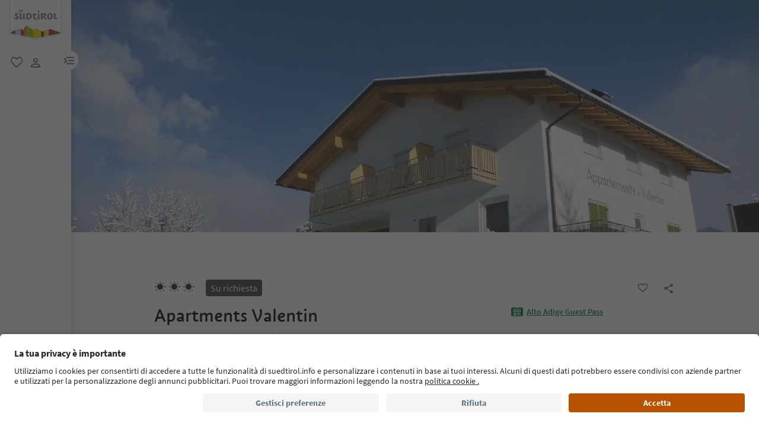

--- FILE ---
content_type: text/css;charset=utf-8
request_url: https://www.suedtirol.info/etc.clientlibs/idm/clientlibs/clientlib-pdp.lc-f9c7839a82a0b5e9d94f60f717be0d51-lc.min.css
body_size: 86490
content:
@font-face{font-family:swiper-icons;src:url('data:application/font-woff;charset=utf-8;base64, [base64]//wADZ2x5ZgAAAywAAADMAAAD2MHtryVoZWFkAAABbAAAADAAAAA2E2+eoWhoZWEAAAGcAAAAHwAAACQC9gDzaG10eAAAAigAAAAZAAAArgJkABFsb2NhAAAC0AAAAFoAAABaFQAUGG1heHAAAAG8AAAAHwAAACAAcABAbmFtZQAAA/gAAAE5AAACXvFdBwlwb3N0AAAFNAAAAGIAAACE5s74hXjaY2BkYGAAYpf5Hu/j+W2+MnAzMYDAzaX6QjD6/4//Bxj5GA8AuRwMYGkAPywL13jaY2BkYGA88P8Agx4j+/8fQDYfA1AEBWgDAIB2BOoAeNpjYGRgYNBh4GdgYgABEMnIABJzYNADCQAACWgAsQB42mNgYfzCOIGBlYGB0YcxjYGBwR1Kf2WQZGhhYGBiYGVmgAFGBiQQkOaawtDAoMBQxXjg/wEGPcYDDA4wNUA2CCgwsAAAO4EL6gAAeNpj2M0gyAACqxgGNWBkZ2D4/wMA+xkDdgAAAHjaY2BgYGaAYBkGRgYQiAHyGMF8FgYHIM3DwMHABGQrMOgyWDLEM1T9/w8UBfEMgLzE////P/5//f/V/xv+r4eaAAeMbAxwIUYmIMHEgKYAYjUcsDAwsLKxc3BycfPw8jEQA/[base64]/uznmfPFBNODM2K7MTQ45YEAZqGP81AmGGcF3iPqOop0r1SPTaTbVkfUe4HXj97wYE+yNwWYxwWu4v1ugWHgo3S1XdZEVqWM7ET0cfnLGxWfkgR42o2PvWrDMBSFj/IHLaF0zKjRgdiVMwScNRAoWUoH78Y2icB/yIY09An6AH2Bdu/UB+yxopYshQiEvnvu0dURgDt8QeC8PDw7Fpji3fEA4z/PEJ6YOB5hKh4dj3EvXhxPqH/SKUY3rJ7srZ4FZnh1PMAtPhwP6fl2PMJMPDgeQ4rY8YT6Gzao0eAEA409DuggmTnFnOcSCiEiLMgxCiTI6Cq5DZUd3Qmp10vO0LaLTd2cjN4fOumlc7lUYbSQcZFkutRG7g6JKZKy0RmdLY680CDnEJ+UMkpFFe1RN7nxdVpXrC4aTtnaurOnYercZg2YVmLN/d/gczfEimrE/fs/bOuq29Zmn8tloORaXgZgGa78yO9/cnXm2BpaGvq25Dv9S4E9+5SIc9PqupJKhYFSSl47+Qcr1mYNAAAAeNptw0cKwkAAAMDZJA8Q7OUJvkLsPfZ6zFVERPy8qHh2YER+3i/BP83vIBLLySsoKimrqKqpa2hp6+jq6RsYGhmbmJqZSy0sraxtbO3sHRydnEMU4uR6yx7JJXveP7WrDycAAAAAAAH//wACeNpjYGRgYOABYhkgZgJCZgZNBkYGLQZtIJsFLMYAAAw3ALgAeNolizEKgDAQBCchRbC2sFER0YD6qVQiBCv/H9ezGI6Z5XBAw8CBK/m5iQQVauVbXLnOrMZv2oLdKFa8Pjuru2hJzGabmOSLzNMzvutpB3N42mNgZGBg4GKQYzBhYMxJLMlj4GBgAYow/P/PAJJhLM6sSoWKfWCAAwDAjgbRAAB42mNgYGBkAIIbCZo5IPrmUn0hGA0AO8EFTQAA');font-weight:400;font-style:normal}:root{--swiper-theme-color:#007aff}:host{position:relative;display:block;margin-left:auto;margin-right:auto;z-index:1}.swiper{margin-left:auto;margin-right:auto;position:relative;overflow:hidden;list-style:none;padding:0;z-index:1;display:block}.swiper-vertical>.swiper-wrapper{flex-direction:column}.swiper-wrapper{position:relative;width:100%;height:100%;z-index:1;display:flex;transition-property:transform;transition-timing-function:var(--swiper-wrapper-transition-timing-function,initial);box-sizing:content-box}.swiper-android .swiper-slide,.swiper-ios .swiper-slide,.swiper-wrapper{transform:translate3d(0,0,0)}.swiper-horizontal{touch-action:pan-y}.swiper-vertical{touch-action:pan-x}.swiper-slide{flex-shrink:0;width:100%;height:100%;position:relative;transition-property:transform;display:block}.swiper-slide-invisible-blank{visibility:hidden}.swiper-autoheight,.swiper-autoheight .swiper-slide{height:auto}.swiper-autoheight .swiper-wrapper{align-items:flex-start;transition-property:transform,height}.swiper-backface-hidden .swiper-slide{transform:translateZ(0);-webkit-backface-visibility:hidden;backface-visibility:hidden}.swiper-3d.swiper-css-mode .swiper-wrapper{perspective:1200px}.swiper-3d .swiper-wrapper{transform-style:preserve-3d}.swiper-3d{perspective:1200px}.swiper-3d .swiper-cube-shadow,.swiper-3d .swiper-slide{transform-style:preserve-3d}.swiper-css-mode>.swiper-wrapper{overflow:auto;scrollbar-width:none;-ms-overflow-style:none}.swiper-css-mode>.swiper-wrapper::-webkit-scrollbar{display:none}.swiper-css-mode>.swiper-wrapper>.swiper-slide{scroll-snap-align:start start}.swiper-css-mode.swiper-horizontal>.swiper-wrapper{scroll-snap-type:x mandatory}.swiper-css-mode.swiper-vertical>.swiper-wrapper{scroll-snap-type:y mandatory}.swiper-css-mode.swiper-free-mode>.swiper-wrapper{scroll-snap-type:none}.swiper-css-mode.swiper-free-mode>.swiper-wrapper>.swiper-slide{scroll-snap-align:none}.swiper-css-mode.swiper-centered>.swiper-wrapper::before{content:'';flex-shrink:0;order:9999}.swiper-css-mode.swiper-centered>.swiper-wrapper>.swiper-slide{scroll-snap-align:center center;scroll-snap-stop:always}.swiper-css-mode.swiper-centered.swiper-horizontal>.swiper-wrapper>.swiper-slide:first-child{margin-inline-start:var(--swiper-centered-offset-before)}.swiper-css-mode.swiper-centered.swiper-horizontal>.swiper-wrapper::before{height:100%;min-height:1px;width:var(--swiper-centered-offset-after)}.swiper-css-mode.swiper-centered.swiper-vertical>.swiper-wrapper>.swiper-slide:first-child{margin-block-start:var(--swiper-centered-offset-before)}.swiper-css-mode.swiper-centered.swiper-vertical>.swiper-wrapper::before{width:100%;min-width:1px;height:var(--swiper-centered-offset-after)}.swiper-3d .swiper-slide-shadow,.swiper-3d .swiper-slide-shadow-bottom,.swiper-3d .swiper-slide-shadow-left,.swiper-3d .swiper-slide-shadow-right,.swiper-3d .swiper-slide-shadow-top{position:absolute;left:0;top:0;width:100%;height:100%;pointer-events:none;z-index:10}.swiper-3d .swiper-slide-shadow{background:rgba(0,0,0,.15)}.swiper-3d .swiper-slide-shadow-left{background-image:linear-gradient(to left,rgba(0,0,0,.5),rgba(0,0,0,0))}.swiper-3d .swiper-slide-shadow-right{background-image:linear-gradient(to right,rgba(0,0,0,.5),rgba(0,0,0,0))}.swiper-3d .swiper-slide-shadow-top{background-image:linear-gradient(to top,rgba(0,0,0,.5),rgba(0,0,0,0))}.swiper-3d .swiper-slide-shadow-bottom{background-image:linear-gradient(to bottom,rgba(0,0,0,.5),rgba(0,0,0,0))}.swiper-lazy-preloader{transform-origin:50%;box-sizing:border-box;border:4px solid var(--swiper-preloader-color,var(--swiper-theme-color));border-radius:50%}.swiper-watch-progress .swiper-slide-visible .swiper-lazy-preloader,.swiper:not(.swiper-watch-progress) .swiper-lazy-preloader{animation:1s linear infinite swiper-preloader-spin}.swiper-lazy-preloader-white{--swiper-preloader-color:#fff}.swiper-lazy-preloader-black{--swiper-preloader-color:#000}@keyframes swiper-preloader-spin{0%{transform:rotate(0)}100%{transform:rotate(360deg)}}.swiper-virtual .swiper-slide{-webkit-backface-visibility:hidden;transform:translateZ(0)}.swiper-virtual.swiper-css-mode .swiper-wrapper::after{content:'';position:absolute;left:0;top:0;pointer-events:none}.swiper-virtual.swiper-css-mode.swiper-horizontal .swiper-wrapper::after{height:1px;width:var(--swiper-virtual-size)}.swiper-virtual.swiper-css-mode.swiper-vertical .swiper-wrapper::after{width:1px;height:var(--swiper-virtual-size)}.swiper-button-next,.swiper-button-prev{position:absolute;top:var(--swiper-navigation-top-offset,50%);width:calc(var(--swiper-navigation-size)/ 44 * 27);height:var(--swiper-navigation-size);margin-top:calc(0px - (var(--swiper-navigation-size)/ 2));z-index:10;cursor:pointer;display:flex;align-items:center;justify-content:center;color:var(--swiper-navigation-color,var(--swiper-theme-color))}.swiper-button-next.swiper-button-disabled,.swiper-button-prev.swiper-button-disabled{opacity:.35;cursor:auto;pointer-events:none}.swiper-button-next.swiper-button-hidden,.swiper-button-prev.swiper-button-hidden{opacity:0;cursor:auto;pointer-events:none}.swiper-navigation-disabled .swiper-button-next,.swiper-navigation-disabled .swiper-button-prev{display:none!important}.swiper-button-next svg,.swiper-button-prev svg{width:100%;height:100%;object-fit:contain;transform-origin:center}.swiper-rtl .swiper-button-next svg,.swiper-rtl .swiper-button-prev svg{transform:rotate(180deg)}.swiper-button-prev,.swiper-rtl .swiper-button-next{left:var(--swiper-navigation-sides-offset,10px);right:auto}.swiper-button-lock{display:none}.swiper-button-next:after,.swiper-button-prev:after{font-family:swiper-icons;font-size:var(--swiper-navigation-size);text-transform:none!important;letter-spacing:0;font-variant:initial;line-height:1}.swiper-button-prev:after,.swiper-rtl .swiper-button-next:after{content:'prev'}.swiper-button-next,.swiper-rtl .swiper-button-prev{right:var(--swiper-navigation-sides-offset,10px);left:auto}.swiper-button-next:after,.swiper-rtl .swiper-button-prev:after{content:'next'}.swiper-pagination{position:absolute;text-align:center;transition:opacity .3s;transform:translate3d(0,0,0);z-index:10}.swiper-pagination.swiper-pagination-hidden{opacity:0}.swiper-pagination-disabled>.swiper-pagination,.swiper-pagination.swiper-pagination-disabled{display:none!important}.swiper-horizontal>.swiper-pagination-bullets,.swiper-pagination-bullets.swiper-pagination-horizontal,.swiper-pagination-custom,.swiper-pagination-fraction{bottom:var(--swiper-pagination-bottom,8px);top:var(--swiper-pagination-top,auto);left:0;width:100%}.swiper-pagination-bullets-dynamic{overflow:hidden;font-size:0}.swiper-pagination-bullets-dynamic .swiper-pagination-bullet{transform:scale(.33);position:relative}.swiper-pagination-bullets-dynamic .swiper-pagination-bullet-active,.swiper-pagination-bullets-dynamic .swiper-pagination-bullet-active-main{transform:scale(1)}.swiper-pagination-bullets-dynamic .swiper-pagination-bullet-active-prev{transform:scale(.66)}.swiper-pagination-bullets-dynamic .swiper-pagination-bullet-active-prev-prev{transform:scale(.33)}.swiper-pagination-bullets-dynamic .swiper-pagination-bullet-active-next{transform:scale(.66)}.swiper-pagination-bullets-dynamic .swiper-pagination-bullet-active-next-next{transform:scale(.33)}.swiper-pagination-bullet{width:var(--swiper-pagination-bullet-width,var(--swiper-pagination-bullet-size,8px));height:var(--swiper-pagination-bullet-height,var(--swiper-pagination-bullet-size,8px));display:inline-block;border-radius:var(--swiper-pagination-bullet-border-radius,50%);background:var(--swiper-pagination-bullet-inactive-color,#000);opacity:var(--swiper-pagination-bullet-inactive-opacity, .2)}button.swiper-pagination-bullet{border:none;margin:0;padding:0;box-shadow:none;-webkit-appearance:none;appearance:none}.swiper-pagination-clickable .swiper-pagination-bullet{cursor:pointer}.swiper-pagination-bullet:only-child{display:none!important}.swiper-pagination-bullet-active{opacity:var(--swiper-pagination-bullet-opacity, 1);background:var(--swiper-pagination-color,var(--swiper-theme-color))}.swiper-pagination-vertical.swiper-pagination-bullets,.swiper-vertical>.swiper-pagination-bullets{right:var(--swiper-pagination-right,8px);left:var(--swiper-pagination-left,auto);top:50%;transform:translate3d(0,-50%,0)}.swiper-pagination-vertical.swiper-pagination-bullets .swiper-pagination-bullet,.swiper-vertical>.swiper-pagination-bullets .swiper-pagination-bullet{margin:var(--swiper-pagination-bullet-vertical-gap,6px) 0;display:block}.swiper-pagination-vertical.swiper-pagination-bullets.swiper-pagination-bullets-dynamic,.swiper-vertical>.swiper-pagination-bullets.swiper-pagination-bullets-dynamic{top:50%;transform:translateY(-50%);width:8px}.swiper-pagination-vertical.swiper-pagination-bullets.swiper-pagination-bullets-dynamic .swiper-pagination-bullet,.swiper-vertical>.swiper-pagination-bullets.swiper-pagination-bullets-dynamic .swiper-pagination-bullet{display:inline-block;transition:transform .2s,top .2s}.swiper-horizontal>.swiper-pagination-bullets .swiper-pagination-bullet,.swiper-pagination-horizontal.swiper-pagination-bullets .swiper-pagination-bullet{margin:0 var(--swiper-pagination-bullet-horizontal-gap,4px)}.swiper-horizontal>.swiper-pagination-bullets.swiper-pagination-bullets-dynamic,.swiper-pagination-horizontal.swiper-pagination-bullets.swiper-pagination-bullets-dynamic{left:50%;transform:translateX(-50%);white-space:nowrap}.swiper-horizontal>.swiper-pagination-bullets.swiper-pagination-bullets-dynamic .swiper-pagination-bullet,.swiper-pagination-horizontal.swiper-pagination-bullets.swiper-pagination-bullets-dynamic .swiper-pagination-bullet{transition:transform .2s,left .2s}.swiper-horizontal.swiper-rtl>.swiper-pagination-bullets-dynamic .swiper-pagination-bullet{transition:transform .2s,right .2s}.swiper-pagination-fraction{color:var(--swiper-pagination-fraction-color,inherit)}.swiper-pagination-progressbar{background:var(--swiper-pagination-progressbar-bg-color,rgba(0,0,0,.25));position:absolute}.swiper-pagination-progressbar .swiper-pagination-progressbar-fill{background:var(--swiper-pagination-color,var(--swiper-theme-color));position:absolute;left:0;top:0;width:100%;height:100%;transform:scale(0);transform-origin:left top}.swiper-rtl .swiper-pagination-progressbar .swiper-pagination-progressbar-fill{transform-origin:right top}.swiper-horizontal>.swiper-pagination-progressbar,.swiper-pagination-progressbar.swiper-pagination-horizontal,.swiper-pagination-progressbar.swiper-pagination-vertical.swiper-pagination-progressbar-opposite,.swiper-vertical>.swiper-pagination-progressbar.swiper-pagination-progressbar-opposite{width:100%;height:var(--swiper-pagination-progressbar-size,4px);left:0;top:0}.swiper-horizontal>.swiper-pagination-progressbar.swiper-pagination-progressbar-opposite,.swiper-pagination-progressbar.swiper-pagination-horizontal.swiper-pagination-progressbar-opposite,.swiper-pagination-progressbar.swiper-pagination-vertical,.swiper-vertical>.swiper-pagination-progressbar{width:var(--swiper-pagination-progressbar-size,4px);height:100%;left:0;top:0}.swiper-pagination-lock{display:none}.swiper-scrollbar{border-radius:var(--swiper-scrollbar-border-radius,10px);position:relative;touch-action:none;background:var(--swiper-scrollbar-bg-color,rgba(0,0,0,.1))}.swiper-scrollbar-disabled>.swiper-scrollbar,.swiper-scrollbar.swiper-scrollbar-disabled{display:none!important}.swiper-horizontal>.swiper-scrollbar,.swiper-scrollbar.swiper-scrollbar-horizontal{position:absolute;left:var(--swiper-scrollbar-sides-offset,1%);bottom:var(--swiper-scrollbar-bottom,4px);top:var(--swiper-scrollbar-top,auto);z-index:50;height:var(--swiper-scrollbar-size,4px);width:calc(100% - 2 * var(--swiper-scrollbar-sides-offset,1%))}.swiper-scrollbar.swiper-scrollbar-vertical,.swiper-vertical>.swiper-scrollbar{position:absolute;left:var(--swiper-scrollbar-left,auto);right:var(--swiper-scrollbar-right,4px);top:var(--swiper-scrollbar-sides-offset,1%);z-index:50;width:var(--swiper-scrollbar-size,4px);height:calc(100% - 2 * var(--swiper-scrollbar-sides-offset,1%))}.swiper-scrollbar-drag{height:100%;width:100%;position:relative;background:var(--swiper-scrollbar-drag-bg-color,rgba(0,0,0,.5));border-radius:var(--swiper-scrollbar-border-radius,10px);left:0;top:0}.swiper-scrollbar-cursor-drag{cursor:move}.swiper-scrollbar-lock{display:none}.swiper-zoom-container{width:100%;height:100%;display:flex;justify-content:center;align-items:center;text-align:center}.swiper-zoom-container>canvas,.swiper-zoom-container>img,.swiper-zoom-container>svg{max-width:100%;max-height:100%;object-fit:contain}.swiper-slide-zoomed{cursor:move;touch-action:none}.swiper .swiper-notification{position:absolute;left:0;top:0;pointer-events:none;opacity:0;z-index:-1000}.swiper-free-mode>.swiper-wrapper{transition-timing-function:ease-out;margin:0 auto}.swiper-grid>.swiper-wrapper{flex-wrap:wrap}.swiper-grid-column>.swiper-wrapper{flex-wrap:wrap;flex-direction:column}.swiper-fade.swiper-free-mode .swiper-slide{transition-timing-function:ease-out}.swiper-fade .swiper-slide{pointer-events:none;transition-property:opacity}.swiper-fade .swiper-slide .swiper-slide{pointer-events:none}.swiper-fade .swiper-slide-active,.swiper-fade .swiper-slide-active .swiper-slide-active{pointer-events:auto}.swiper.swiper-cube{overflow:visible}.swiper-cube .swiper-slide{pointer-events:none;-webkit-backface-visibility:hidden;backface-visibility:hidden;z-index:1;visibility:hidden;transform-origin:0 0;width:100%;height:100%}.swiper-cube .swiper-slide .swiper-slide{pointer-events:none}.swiper-cube.swiper-rtl .swiper-slide{transform-origin:100% 0}.swiper-cube .swiper-slide-active,.swiper-cube .swiper-slide-active .swiper-slide-active{pointer-events:auto}.swiper-cube .swiper-slide-active,.swiper-cube .swiper-slide-next,.swiper-cube .swiper-slide-prev{pointer-events:auto;visibility:visible}.swiper-cube .swiper-cube-shadow{position:absolute;left:0;bottom:0;width:100%;height:100%;opacity:.6;z-index:0}.swiper-cube .swiper-cube-shadow:before{content:'';background:#000;position:absolute;left:0;top:0;bottom:0;right:0;filter:blur(50px)}.swiper-cube .swiper-slide-next+.swiper-slide{pointer-events:auto;visibility:visible}.swiper-cube .swiper-slide-shadow-cube.swiper-slide-shadow-bottom,.swiper-cube .swiper-slide-shadow-cube.swiper-slide-shadow-left,.swiper-cube .swiper-slide-shadow-cube.swiper-slide-shadow-right,.swiper-cube .swiper-slide-shadow-cube.swiper-slide-shadow-top{z-index:0;-webkit-backface-visibility:hidden;backface-visibility:hidden}.swiper.swiper-flip{overflow:visible}.swiper-flip .swiper-slide{pointer-events:none;-webkit-backface-visibility:hidden;backface-visibility:hidden;z-index:1}.swiper-flip .swiper-slide .swiper-slide{pointer-events:none}.swiper-flip .swiper-slide-active,.swiper-flip .swiper-slide-active .swiper-slide-active{pointer-events:auto}.swiper-flip .swiper-slide-shadow-flip.swiper-slide-shadow-bottom,.swiper-flip .swiper-slide-shadow-flip.swiper-slide-shadow-left,.swiper-flip .swiper-slide-shadow-flip.swiper-slide-shadow-right,.swiper-flip .swiper-slide-shadow-flip.swiper-slide-shadow-top{z-index:0;-webkit-backface-visibility:hidden;backface-visibility:hidden}.swiper-creative .swiper-slide{-webkit-backface-visibility:hidden;backface-visibility:hidden;overflow:hidden;transition-property:transform,opacity,height}.swiper.swiper-cards{overflow:visible}.swiper-cards .swiper-slide{transform-origin:center bottom;-webkit-backface-visibility:hidden;backface-visibility:hidden;overflow:hidden}.leaflet-image-layer,.leaflet-layer,.leaflet-marker-icon,.leaflet-marker-shadow,.leaflet-pane,.leaflet-pane>canvas,.leaflet-pane>svg,.leaflet-tile,.leaflet-tile-container,.leaflet-zoom-box{position:absolute;left:0;top:0}.leaflet-container{overflow:hidden;-webkit-tap-highlight-color:transparent;background:#ddd;outline:0;font:12px/1.5 "Helvetica Neue",Arial,Helvetica,sans-serif}.leaflet-marker-icon,.leaflet-marker-shadow,.leaflet-tile{-webkit-user-select:none;-moz-user-select:none;user-select:none;-webkit-user-drag:none}.leaflet-tile::selection{background:0 0}.leaflet-safari .leaflet-tile{image-rendering:-webkit-optimize-contrast}.leaflet-safari .leaflet-tile-container{width:1600px;height:1600px;-webkit-transform-origin:0 0}.leaflet-marker-icon,.leaflet-marker-shadow{display:block}.leaflet-container .leaflet-marker-pane img,.leaflet-container .leaflet-overlay-pane svg,.leaflet-container .leaflet-shadow-pane img,.leaflet-container .leaflet-tile,.leaflet-container .leaflet-tile-pane img,.leaflet-container img.leaflet-image-layer{max-width:none!important;max-height:none!important}.leaflet-container.leaflet-touch-zoom{-ms-touch-action:pan-x pan-y;touch-action:pan-x pan-y}.leaflet-container.leaflet-touch-drag{-ms-touch-action:pinch-zoom;touch-action:none;touch-action:pinch-zoom}.leaflet-container.leaflet-touch-drag.leaflet-touch-zoom{-ms-touch-action:none;touch-action:none}.leaflet-container a{-webkit-tap-highlight-color:rgba(51,181,229,0.4);color:#0078a8}.leaflet-tile{filter:inherit;visibility:hidden}.leaflet-tile-loaded{visibility:inherit}.leaflet-zoom-box{width:0;height:0;-moz-box-sizing:border-box;box-sizing:border-box;z-index:800}.leaflet-overlay-pane svg{-moz-user-select:none}.leaflet-pane{z-index:400}.leaflet-tile-pane{z-index:200}.leaflet-overlay-pane{z-index:400}.leaflet-shadow-pane{z-index:500}.leaflet-marker-pane{z-index:600}.leaflet-tooltip-pane{z-index:650}.leaflet-popup-pane{z-index:700}.leaflet-map-pane canvas{z-index:100}.leaflet-map-pane svg{z-index:200}.leaflet-vml-shape{width:1px;height:1px}.lvml{behavior:url(clientlib-pdp/css/#default#VML);display:inline-block;position:absolute}.leaflet-control{position:relative;z-index:800;pointer-events:visiblePainted;pointer-events:auto;float:left;clear:both}.leaflet-bottom,.leaflet-top{position:absolute;z-index:1000;pointer-events:none}.leaflet-top{top:0}.leaflet-right{right:0}.leaflet-bottom{bottom:0}.leaflet-left{left:0}.leaflet-right .leaflet-control{float:right;margin-right:10px}.leaflet-top .leaflet-control{margin-top:10px}.leaflet-bottom .leaflet-control{margin-bottom:10px}.leaflet-left .leaflet-control{margin-left:10px}.leaflet-fade-anim .leaflet-tile{will-change:opacity}.leaflet-fade-anim .leaflet-popup{opacity:0;-webkit-transition:opacity .2s linear;-moz-transition:opacity .2s linear;transition:opacity .2s linear}.leaflet-fade-anim .leaflet-map-pane .leaflet-popup{opacity:1}.leaflet-zoom-animated{-webkit-transform-origin:0 0;-ms-transform-origin:0 0;transform-origin:0 0}.leaflet-zoom-anim .leaflet-zoom-animated{will-change:transform;-webkit-transition:-webkit-transform .25s cubic-bezier(0, 0, .25, 1);-moz-transition:-moz-transform .25s cubic-bezier(0, 0, .25, 1);transition:transform .25s cubic-bezier(0, 0, .25, 1)}.leaflet-pan-anim .leaflet-tile,.leaflet-zoom-anim .leaflet-tile{-webkit-transition:none;-moz-transition:none;transition:none}.leaflet-zoom-anim .leaflet-zoom-hide{visibility:hidden}.leaflet-interactive{cursor:pointer}.leaflet-grab{cursor:-webkit-grab;cursor:-moz-grab;cursor:grab}.leaflet-crosshair,.leaflet-crosshair .leaflet-interactive{cursor:crosshair}.leaflet-control,.leaflet-popup-pane{cursor:auto}.leaflet-dragging .leaflet-grab,.leaflet-dragging .leaflet-grab .leaflet-interactive,.leaflet-dragging .leaflet-marker-draggable{cursor:move;cursor:-webkit-grabbing;cursor:-moz-grabbing;cursor:grabbing}.leaflet-image-layer,.leaflet-marker-icon,.leaflet-marker-shadow,.leaflet-pane>svg path,.leaflet-tile-container{pointer-events:none}.leaflet-image-layer.leaflet-interactive,.leaflet-marker-icon.leaflet-interactive,.leaflet-pane>svg path.leaflet-interactive,svg.leaflet-image-layer.leaflet-interactive path{pointer-events:visiblePainted;pointer-events:auto}.leaflet-container a.leaflet-active{outline:orange solid 2px}.leaflet-zoom-box{border:2px dotted #38f;background:rgba(255,255,255,.5)}.leaflet-bar{box-shadow:0 1px 5px rgba(0,0,0,.65);border-radius:4px}.leaflet-bar a,.leaflet-bar a:hover{background-color:#000;border-bottom:1px solid #ccc;width:26px;height:26px;line-height:26px;display:block;text-align:center;text-decoration:none;color:#fff}.leaflet-bar a,.leaflet-control-layers-toggle{background-position:50% 50%;background-repeat:no-repeat;display:block}.leaflet-bar a:hover{background-color:#000}.leaflet-bar a:first-child{border-top-left-radius:4px;border-top-right-radius:4px}.leaflet-bar a:last-child{border-bottom-left-radius:4px;border-bottom-right-radius:4px;border-bottom:none}.leaflet-bar a.leaflet-disabled{cursor:default;background-color:#f4f4f4;color:#bbb}.leaflet-touch .leaflet-bar a{width:30px;height:30px;line-height:30px}.leaflet-touch .leaflet-bar a:first-child{border-top-left-radius:2px;border-top-right-radius:2px}.leaflet-touch .leaflet-bar a:last-child{border-bottom-left-radius:2px;border-bottom-right-radius:2px}.leaflet-control-zoom-in,.leaflet-control-zoom-out{font:bold 18px "Lucida Console",Monaco,monospace;text-indent:1px}.leaflet-touch .leaflet-control-zoom-in,.leaflet-touch .leaflet-control-zoom-out{font-size:22px}.leaflet-control-layers{box-shadow:0 1px 5px rgba(0,0,0,.4);background:#fff;border-radius:5px}.leaflet-control-layers-toggle{background-image:url(clientlib-pdp/resources/images/layers.png);width:36px;height:36px}.leaflet-retina .leaflet-control-layers-toggle{background-image:url(clientlib-pdp/resources/images/layers-2x.png);background-size:26px 26px}.leaflet-touch .leaflet-control-layers-toggle{width:44px;height:44px}.leaflet-control-layers .leaflet-control-layers-list,.leaflet-control-layers-expanded .leaflet-control-layers-toggle{display:none}.leaflet-control-layers-expanded .leaflet-control-layers-list{display:block;position:relative}.leaflet-control-layers-expanded{padding:6px 10px 6px 6px;color:#333;background:#fff}.leaflet-control-layers-scrollbar{overflow-y:scroll;overflow-x:hidden;padding-right:5px}.leaflet-control-layers-selector{margin-top:2px;position:relative;top:1px}.leaflet-control-layers label{display:block}.leaflet-control-layers-separator{height:0;border-top:1px solid #ddd;margin:5px -10px 5px -6px}.leaflet-default-icon-path{background-image:url(clientlib-pdp/resources/images/marker-icon.png)}.leaflet-container .leaflet-control-attribution{background:rgba(255,255,255,.7);margin:0}.leaflet-control-attribution,.leaflet-control-scale-line{padding:0 5px;color:#333}.leaflet-control-attribution a{text-decoration:none}.leaflet-control-attribution a:hover{text-decoration:underline}.leaflet-container .leaflet-control-attribution,.leaflet-container .leaflet-control-scale{font-size:11px}.leaflet-left .leaflet-control-scale{margin-left:5px}.leaflet-bottom .leaflet-control-scale{margin-bottom:5px}.leaflet-control-scale-line{border:2px solid #777;border-top:none;line-height:1.1;padding:2px 5px 1px;font-size:11px;white-space:nowrap;overflow:hidden;-moz-box-sizing:border-box;box-sizing:border-box;background:rgba(255,255,255,.5)}.leaflet-control-scale-line:not(:first-child){border-top:2px solid #777;border-bottom:none;margin-top:-2px}.leaflet-control-scale-line:not(:first-child):not(:last-child){border-bottom:2px solid #777}.leaflet-touch .leaflet-bar,.leaflet-touch .leaflet-control-attribution,.leaflet-touch .leaflet-control-layers{box-shadow:none}.leaflet-touch .leaflet-bar,.leaflet-touch .leaflet-control-layers{background-clip:padding-box}.leaflet-popup{position:absolute;text-align:center;margin-bottom:20px}.leaflet-popup-content-wrapper{padding:1px;text-align:left;border-radius:12px}.leaflet-popup-content-wrapper.active{color:#fff;background-color:#5b7286}.leaflet-popup-content{text-align:center;line-height:1.4;pointer-events:none}.leaflet-popup-content p{margin:18px 0}.leaflet-popup-tip-container{width:40px;height:20px;position:absolute;left:50%;margin-left:-20px;overflow:hidden;pointer-events:none;display:none}.leaflet-popup-tip{width:17px;height:17px;padding:1px;margin:-10px auto 0;-webkit-transform:rotate(45deg);-moz-transform:rotate(45deg);-ms-transform:rotate(45deg);transform:rotate(45deg)}.leaflet-popup-content-wrapper,.leaflet-popup-tip{background:#fff;color:#333;box-shadow:0 3px 14px rgba(0,0,0,.4)}.leaflet-container a.leaflet-popup-close-button{position:absolute;top:0;right:0;padding:4px 4px 0 0;border:none;text-align:center;width:18px;height:14px;font:700 16px/14px Tahoma,Verdana,sans-serif;color:#c3c3c3;text-decoration:none;background:0 0;display:none}.leaflet-container a.leaflet-popup-close-button:hover{color:#999}.leaflet-popup-scrolled{overflow:auto;border-bottom:1px solid #ddd;border-top:1px solid #ddd}.leaflet-oldie .leaflet-popup-content-wrapper{-ms-zoom:1}.leaflet-oldie .leaflet-popup-tip{width:24px;margin:0 auto}.leaflet-oldie .leaflet-popup-tip-container{margin-top:-1px}.leaflet-oldie .leaflet-control-layers,.leaflet-oldie .leaflet-control-zoom,.leaflet-oldie .leaflet-popup-content-wrapper,.leaflet-oldie .leaflet-popup-tip{border:1px solid #999}.leaflet-div-icon{background:#fff;border:1px solid #666}.leaflet-tooltip{position:absolute;padding:6px;background-color:#fff;border:1px solid #fff;border-radius:3px;color:#222;white-space:nowrap;-webkit-user-select:none;-moz-user-select:none;-ms-user-select:none;user-select:none;pointer-events:none;box-shadow:0 1px 3px rgba(0,0,0,.4)}.leaflet-tooltip.leaflet-clickable{cursor:pointer;pointer-events:auto}.leaflet-tooltip-bottom:before,.leaflet-tooltip-left:before,.leaflet-tooltip-right:before,.leaflet-tooltip-top:before{position:absolute;pointer-events:none;border:6px solid transparent;background:0 0;content:""}.leaflet-tooltip-bottom{margin-top:6px}.leaflet-tooltip-top{margin-top:-6px}.leaflet-tooltip-bottom:before,.leaflet-tooltip-top:before{left:50%;margin-left:-6px}.leaflet-tooltip-top:before{bottom:0;margin-bottom:-12px;border-top-color:#fff}.leaflet-tooltip-bottom:before{top:0;margin-top:-12px;margin-left:-6px;border-bottom-color:#fff}.leaflet-tooltip-left{margin-left:-6px}.leaflet-tooltip-right{margin-left:6px}.leaflet-tooltip-left:before,.leaflet-tooltip-right:before{top:50%;margin-top:-6px}.leaflet-tooltip-left:before{right:0;margin-right:-12px;border-left-color:#fff}.leaflet-tooltip-right:before{left:0;margin-left:-12px;border-right-color:#fff}.marker-cluster-small{background-color:rgba(181,226,140,.6)}.marker-cluster-small div{background-color:rgba(110,204,57,.6)}.marker-cluster-medium{background-color:rgba(241,211,87,.6)}.marker-cluster-medium div{background-color:rgba(240,194,12,.6)}.marker-cluster-large{background-color:rgba(253,156,115,.6)}.marker-cluster-large div{background-color:rgba(241,128,23,.6)}.leaflet-oldie .marker-cluster-small{background-color:#b5e28c}.leaflet-oldie .marker-cluster-small div{background-color:#6ecc39}.leaflet-oldie .marker-cluster-medium{background-color:#f1d357}.leaflet-oldie .marker-cluster-medium div{background-color:#f0c20c}.leaflet-oldie .marker-cluster-large{background-color:#fd9c73}.leaflet-oldie .marker-cluster-large div{background-color:#f18017}.marker-cluster{background-clip:padding-box;border-radius:20px}.marker-cluster div{width:30px;height:30px;margin-left:5px;margin-top:5px;text-align:center;border-radius:15px;font:12px "Helvetica Neue",Arial,Helvetica,sans-serif}.marker-cluster span{line-height:30px}.daterangepicker{position:absolute;color:inherit;background-color:#fff;border-radius:4px;border:1px solid #ddd;width:278px;max-width:none;padding:0;margin-top:7px;top:100px;left:20px;z-index:3001;display:none;font-family:arial;font-size:15px;line-height:1em}.daterangepicker:after,.daterangepicker:before{position:absolute;display:inline-block;content:''}.daterangepicker:before{top:-7px;border-right:7px solid transparent;border-left:7px solid transparent;border-bottom:7px solid #ccc}.daterangepicker:after{top:-6px;border-right:6px solid transparent;border-bottom:6px solid #fff;border-left:6px solid transparent}.daterangepicker.opensleft:before{right:9px}.daterangepicker.opensleft:after{right:10px}.daterangepicker.openscenter:after,.daterangepicker.openscenter:before{left:0;right:0;width:0;margin-left:auto;margin-right:auto}.daterangepicker.opensright:before{left:9px}.daterangepicker.opensright:after{left:10px}.daterangepicker.drop-up{margin-top:-7px}.daterangepicker.drop-up:before{top:initial;bottom:-7px;border-bottom:initial;border-top:7px solid #ccc}.daterangepicker.drop-up:after{top:initial;bottom:-6px;border-bottom:initial;border-top:6px solid #fff}.daterangepicker.single .daterangepicker .ranges,.daterangepicker.single .drp-calendar{float:none}.daterangepicker.single .drp-selected{display:none}.daterangepicker.show-calendar .drp-buttons,.daterangepicker.show-calendar .drp-calendar{display:block}.daterangepicker.auto-apply .drp-buttons{display:none}.daterangepicker .drp-calendar{display:none;max-width:270px}.daterangepicker .drp-calendar.left{padding:8px 0 8px 8px}.daterangepicker .drp-calendar.right{padding:8px}.daterangepicker .drp-calendar.single .calendar-table{border:none}.daterangepicker .calendar-table .next span,.daterangepicker .calendar-table .prev span{color:#fff;border:solid #000;border-width:0 2px 2px 0;border-radius:0;display:inline-block;padding:3px}.daterangepicker .calendar-table .next span{transform:rotate(-45deg);-webkit-transform:rotate(-45deg)}.daterangepicker .calendar-table .prev span{transform:rotate(135deg);-webkit-transform:rotate(135deg)}.daterangepicker .calendar-table td,.daterangepicker .calendar-table th{text-align:center;vertical-align:middle;min-width:32px;border-radius:4px;white-space:nowrap;cursor:pointer}.daterangepicker .calendar-table{border:1px solid #fff;border-radius:4px;background-color:#fff}.daterangepicker .calendar-table table{width:100%;margin:0;border-spacing:0;border-collapse:collapse}.daterangepicker td.available:hover,.daterangepicker th.available:hover{background-color:#eee;border-color:transparent;color:inherit}.daterangepicker td.week,.daterangepicker th.week{font-size:80%;color:#ccc}.daterangepicker td.off,.daterangepicker td.off.end-date,.daterangepicker td.off.in-range,.daterangepicker td.off.start-date{background-color:#fff;border-color:transparent;color:#999}.daterangepicker td.in-range{border-color:transparent;border-radius:0}.daterangepicker td.active,.daterangepicker td.active:hover{background-color:#357ebd;border-color:transparent;color:#fff}.daterangepicker th.month{width:auto}.daterangepicker option.disabled,.daterangepicker td.disabled{color:#999;cursor:not-allowed;text-decoration:line-through}.daterangepicker select.monthselect,.daterangepicker select.yearselect{font-size:12px;padding:1px;height:auto;margin:0;cursor:default}.daterangepicker select.monthselect{margin-right:2%;width:56%}.daterangepicker select.yearselect{width:40%}.daterangepicker select.ampmselect,.daterangepicker select.hourselect,.daterangepicker select.minuteselect,.daterangepicker select.secondselect{width:50px;margin:0 auto;background:#eee;border:1px solid #eee;padding:2px;outline:0;font-size:12px}.daterangepicker .calendar-time{text-align:center;margin:4px auto 0;line-height:30px;position:relative}.daterangepicker .calendar-time select.disabled{color:#ccc;cursor:not-allowed}.daterangepicker .drp-buttons{clear:both;text-align:right;padding:8px;border-top:1px solid #ddd;display:none;line-height:12px;vertical-align:middle}.daterangepicker .drp-selected{display:inline-block;font-size:12px;padding-right:8px}.daterangepicker .drp-buttons .btn{margin-left:8px;font-size:12px;font-weight:700;padding:4px 8px}.daterangepicker.show-ranges.single.rtl .drp-calendar.left{border-right:1px solid #ddd}.daterangepicker.show-ranges.single.ltr .drp-calendar.left{border-left:1px solid #ddd}.daterangepicker.show-ranges.rtl .drp-calendar.right{border-right:1px solid #ddd}.daterangepicker.show-ranges.ltr .drp-calendar.left{border-left:1px solid #ddd}.daterangepicker .ranges{float:none;text-align:left;margin:0}.daterangepicker.show-calendar .ranges{margin-top:8px}.daterangepicker .ranges ul{list-style:none;margin:0 auto;padding:0;width:100%}.daterangepicker .ranges li{font-size:12px;padding:8px 12px;cursor:pointer}.daterangepicker .ranges li:hover{background-color:#eee}.daterangepicker .ranges li.active{background-color:#08c;color:#fff}@media (min-width:564px){.daterangepicker{width:auto;direction:ltr;text-align:left}.daterangepicker .ranges ul{width:140px}.daterangepicker.single .ranges ul{width:100%}.daterangepicker.single .drp-calendar.left{clear:none}.daterangepicker.single .drp-calendar,.daterangepicker.single .ranges{float:left}.daterangepicker .drp-calendar.left{clear:left;margin-right:0}.daterangepicker .drp-calendar.left .calendar-table{border-right:none;border-top-right-radius:0;border-bottom-right-radius:0;padding-right:8px}.daterangepicker .drp-calendar.right{margin-left:0}.daterangepicker .drp-calendar.right .calendar-table{border-left:none;border-top-left-radius:0;border-bottom-left-radius:0}.daterangepicker .drp-calendar,.daterangepicker .ranges{float:left}}@media (min-width:730px){.daterangepicker .ranges{width:auto;float:left}.daterangepicker.rtl .ranges{float:right}.daterangepicker .drp-calendar.left{clear:none!important}}/*!
 * Bootstrap v4.6.2 (https://getbootstrap.com/)
 * Copyright 2011-2022 The Bootstrap Authors
 * Copyright 2011-2022 Twitter, Inc.
 * Licensed under MIT (https://github.com/twbs/bootstrap/blob/main/LICENSE)
 */:root{--swiper-navigation-size:44px;--blue:#007bff;--indigo:#6610f2;--purple:#6f42c1;--pink:#e83e8c;--red:#dc3545;--orange:#fd7e14;--yellow:#ffc107;--green:#28a745;--teal:#20c997;--cyan:#17a2b8;--white:#fff;--gray:#6c757d;--gray-dark:#343a40;--primary:#007bff;--secondary:#6c757d;--success:#28a745;--info:#17a2b8;--warning:#ffc107;--danger:#dc3545;--light:#f8f9fa;--dark:#343a40;--breakpoint-xs:0;--breakpoint-sm:768px;--breakpoint-md:960px;--breakpoint-lg:1280px;--breakpoint-xl:1620px;--font-family-sans-serif:-apple-system,BlinkMacSystemFont,"Segoe UI",Roboto,"Helvetica Neue",Arial,"Noto Sans","Liberation Sans",sans-serif,"Apple Color Emoji","Segoe UI Emoji","Segoe UI Symbol","Noto Color Emoji";--font-family-monospace:SFMono-Regular,Menlo,Monaco,Consolas,"Liberation Mono","Courier New",monospace}*,::after,::before{box-sizing:border-box}html{font-family:sans-serif;line-height:1.15;-webkit-text-size-adjust:100%;-webkit-tap-highlight-color:transparent}article,aside,figcaption,figure,footer,header,hgroup,main,nav,section{display:block}body{font-family:-apple-system,BlinkMacSystemFont,"Segoe UI",Roboto,"Helvetica Neue",Arial,"Noto Sans","Liberation Sans",sans-serif,"Apple Color Emoji","Segoe UI Emoji","Segoe UI Symbol","Noto Color Emoji";text-align:left;background-color:#fff}[tabindex="-1"]:focus:not(:focus-visible){outline:0!important}abbr[data-original-title],abbr[title]{text-decoration:underline;text-decoration:underline dotted;cursor:help;border-bottom:0;text-decoration-skip-ink:none}address{font-style:normal;line-height:inherit}ol ol,ol ul,ul ol,ul ul{margin-bottom:0}dt{font-weight:700}sub,sup{position:relative;line-height:0}sub{bottom:-.25em}sup{top:-.5em}a{text-decoration:none;background-color:rgba(0,0,0,0)}a:hover{color:rgb(0,86.1,178.5);text-decoration:underline}a:not([href]):not([class]),a:not([href]):not([class]):hover{color:inherit;text-decoration:none}code,kbd,pre,samp{font-family:SFMono-Regular,Menlo,Monaco,Consolas,"Liberation Mono","Courier New",monospace}pre{overflow:auto;-ms-overflow-style:scrollbar;display:block;color:#212529}svg{overflow:hidden;vertical-align:middle}caption{color:#6c757d;text-align:left;caption-side:bottom}th{text-align:inherit;text-align:-webkit-match-parent}label,output{display:inline-block}button{border-radius:0}button:focus:not(:focus-visible){outline:0}button,input,optgroup,select,textarea{margin:0;font-family:inherit;font-size:inherit;line-height:inherit}button,input{overflow:visible}button,select{text-transform:none}[role=button],[type=button]:not(:disabled),[type=reset]:not(:disabled),[type=submit]:not(:disabled),button:not(:disabled){cursor:pointer}select{word-wrap:normal}[type=button],[type=reset],[type=submit],button{-webkit-appearance:button}[type=button]::-moz-focus-inner,[type=reset]::-moz-focus-inner,[type=submit]::-moz-focus-inner,button::-moz-focus-inner{padding:0;border-style:none}input[type=checkbox],input[type=radio]{box-sizing:border-box;padding:0}textarea{overflow:auto;resize:vertical}fieldset{min-width:0}legend{display:block;width:100%;max-width:100%;line-height:inherit;color:inherit;white-space:normal}progress{vertical-align:baseline}[type=number]::-webkit-inner-spin-button,[type=number]::-webkit-outer-spin-button{height:auto}[type=search]{outline-offset:-2px;-webkit-appearance:none}[type=search]::-webkit-search-decoration{-webkit-appearance:none}::-webkit-file-upload-button{font:inherit;-webkit-appearance:button}summary{display:list-item;cursor:pointer}template{display:none}[hidden]{display:none!important}.h1,.h2,.h3,.h4,.h5,.h6,h1,h2,h3,h4,h5,h6{margin-bottom:.5rem;font-weight:500;line-height:1.2}.h6,h6{font-size:1rem}.lead{font-size:1.25rem;font-weight:300}.display-1{font-size:6rem;font-weight:300;line-height:1.2}.display-2{font-size:5.5rem;font-weight:300;line-height:1.2}.display-3{font-size:4.5rem;font-weight:300;line-height:1.2}.display-4{font-size:3.5rem;font-weight:300;line-height:1.2}hr{box-sizing:content-box;height:0;overflow:visible;margin-top:1rem;margin-bottom:1rem;border:0;border-top:1px solid rgba(0,0,0,.1)}.small,small{font-size:.875em;font-weight:400}.mark,mark{padding:.2em;background-color:#fcf8e3}.list-inline,.list-unstyled{padding-left:0;list-style:none}.list-inline-item{display:inline-block}.list-inline-item:not(:last-child){margin-right:.5rem}.initialism{font-size:90%;text-transform:uppercase}.blockquote{margin-bottom:1rem;font-size:1.25rem}.blockquote-footer{display:block;font-size:.875em;color:#6c757d}.blockquote-footer::before{content:"— "}.img-fluid{max-width:100%;height:auto}.img-thumbnail{padding:.25rem;background-color:#fff;border:1px solid #dee2e6;border-radius:.25rem;max-width:100%;height:auto}.figure{display:inline-block}.figure-img{margin-bottom:.5rem;line-height:1}.figure-caption{font-size:90%;color:#6c757d}code{color:#e83e8c;word-wrap:break-word}a>code{color:inherit}kbd{color:#fff;background-color:#212529;border-radius:.2rem}kbd kbd{padding:0;font-size:100%;font-weight:700}pre code{font-size:inherit;color:inherit;word-break:normal}.pre-scrollable{max-height:340px;overflow-y:scroll}.container,.container-fluid,.container-lg,.container-md,.container-sm,.container-xl{width:100%;padding-right:10px;padding-left:10px;margin-right:auto;margin-left:auto}@media(min-width:768px){.container,.container-sm{max-width:540px}}@media(min-width:960px){.container,.container-md,.container-sm{max-width:720px}}@media(min-width:1280px){.container,.container-lg,.container-md,.container-sm{max-width:960px}}@media(min-width:1620px){.container,.container-lg,.container-md,.container-sm,.container-xl{max-width:1140px}}.row{display:flex;flex-wrap:wrap;margin-right:-10px;margin-left:-10px}.no-gutters{margin-right:0;margin-left:0}.no-gutters>.col,.no-gutters>[class*=col-]{padding-right:0;padding-left:0}.col,.col-1,.col-10,.col-11,.col-12,.col-2,.col-3,.col-4,.col-5,.col-6,.col-7,.col-8,.col-9,.col-auto,.col-lg,.col-lg-1,.col-lg-10,.col-lg-11,.col-lg-12,.col-lg-2,.col-lg-3,.col-lg-4,.col-lg-5,.col-lg-6,.col-lg-7,.col-lg-8,.col-lg-9,.col-lg-auto,.col-md,.col-md-1,.col-md-10,.col-md-11,.col-md-12,.col-md-2,.col-md-3,.col-md-4,.col-md-5,.col-md-6,.col-md-7,.col-md-8,.col-md-9,.col-md-auto,.col-sm,.col-sm-1,.col-sm-10,.col-sm-11,.col-sm-12,.col-sm-2,.col-sm-3,.col-sm-4,.col-sm-5,.col-sm-6,.col-sm-7,.col-sm-8,.col-sm-9,.col-sm-auto,.col-xl,.col-xl-1,.col-xl-10,.col-xl-11,.col-xl-12,.col-xl-2,.col-xl-3,.col-xl-4,.col-xl-5,.col-xl-6,.col-xl-7,.col-xl-8,.col-xl-9,.col-xl-auto{position:relative;width:100%;padding-right:10px;padding-left:10px}.col{flex-basis:0;flex-grow:1;max-width:100%}.row-cols-1>*{flex:0 0 100%;max-width:100%}.row-cols-2>*{flex:0 0 50%;max-width:50%}.row-cols-3>*{flex:0 0 33.3333333333%;max-width:33.3333333333%}.row-cols-4>*{flex:0 0 25%;max-width:25%}.row-cols-5>*{flex:0 0 20%;max-width:20%}.row-cols-6>*{flex:0 0 16.6666666667%;max-width:16.6666666667%}.col-auto{flex:0 0 auto;width:auto;max-width:100%}.col-1{flex:0 0 8.33333333%;max-width:8.33333333%}.col-2{flex:0 0 16.66666667%;max-width:16.66666667%}.col-3{flex:0 0 25%;max-width:25%}.col-4{flex:0 0 33.33333333%;max-width:33.33333333%}.col-5{flex:0 0 41.66666667%;max-width:41.66666667%}.col-6{flex:0 0 50%;max-width:50%}.col-7{flex:0 0 58.33333333%;max-width:58.33333333%}.col-8{flex:0 0 66.66666667%;max-width:66.66666667%}.col-9{flex:0 0 75%;max-width:75%}.col-10{flex:0 0 83.33333333%;max-width:83.33333333%}.col-11{flex:0 0 91.66666667%;max-width:91.66666667%}.col-12{flex:0 0 100%;max-width:100%}.order-first{order:-1}.order-last{order:13}.order-0{order:0}.order-1{order:1}.order-2{order:2}.order-3{order:3}.order-4{order:4}.order-5{order:5}.order-6{order:6}.order-7{order:7}.order-8{order:8}.order-9{order:9}.order-10{order:10}.order-11{order:11}.order-12{order:12}.offset-1{margin-left:8.33333333%}.offset-2{margin-left:16.66666667%}.offset-3{margin-left:25%}.offset-4{margin-left:33.33333333%}.offset-5{margin-left:41.66666667%}.offset-6{margin-left:50%}.offset-7{margin-left:58.33333333%}.offset-8{margin-left:66.66666667%}.offset-9{margin-left:75%}.offset-10{margin-left:83.33333333%}.offset-11{margin-left:91.66666667%}@media(min-width:768px){.col-sm{flex-basis:0;flex-grow:1;max-width:100%}.row-cols-sm-1>*{flex:0 0 100%;max-width:100%}.row-cols-sm-2>*{flex:0 0 50%;max-width:50%}.row-cols-sm-3>*{flex:0 0 33.3333333333%;max-width:33.3333333333%}.row-cols-sm-4>*{flex:0 0 25%;max-width:25%}.row-cols-sm-5>*{flex:0 0 20%;max-width:20%}.row-cols-sm-6>*{flex:0 0 16.6666666667%;max-width:16.6666666667%}.col-sm-auto{flex:0 0 auto;width:auto;max-width:100%}.col-sm-1{flex:0 0 8.33333333%;max-width:8.33333333%}.col-sm-2{flex:0 0 16.66666667%;max-width:16.66666667%}.col-sm-3{flex:0 0 25%;max-width:25%}.col-sm-4{flex:0 0 33.33333333%;max-width:33.33333333%}.col-sm-5{flex:0 0 41.66666667%;max-width:41.66666667%}.col-sm-6{flex:0 0 50%;max-width:50%}.col-sm-7{flex:0 0 58.33333333%;max-width:58.33333333%}.col-sm-8{flex:0 0 66.66666667%;max-width:66.66666667%}.col-sm-9{flex:0 0 75%;max-width:75%}.col-sm-10{flex:0 0 83.33333333%;max-width:83.33333333%}.col-sm-11{flex:0 0 91.66666667%;max-width:91.66666667%}.col-sm-12{flex:0 0 100%;max-width:100%}.order-sm-first{order:-1}.order-sm-last{order:13}.order-sm-0{order:0}.order-sm-1{order:1}.order-sm-2{order:2}.order-sm-3{order:3}.order-sm-4{order:4}.order-sm-5{order:5}.order-sm-6{order:6}.order-sm-7{order:7}.order-sm-8{order:8}.order-sm-9{order:9}.order-sm-10{order:10}.order-sm-11{order:11}.order-sm-12{order:12}.offset-sm-0{margin-left:0}.offset-sm-1{margin-left:8.33333333%}.offset-sm-2{margin-left:16.66666667%}.offset-sm-3{margin-left:25%}.offset-sm-4{margin-left:33.33333333%}.offset-sm-5{margin-left:41.66666667%}.offset-sm-6{margin-left:50%}.offset-sm-7{margin-left:58.33333333%}.offset-sm-8{margin-left:66.66666667%}.offset-sm-9{margin-left:75%}.offset-sm-10{margin-left:83.33333333%}.offset-sm-11{margin-left:91.66666667%}}@media(min-width:960px){.col-md{flex-basis:0;flex-grow:1;max-width:100%}.row-cols-md-1>*{flex:0 0 100%;max-width:100%}.row-cols-md-2>*{flex:0 0 50%;max-width:50%}.row-cols-md-3>*{flex:0 0 33.3333333333%;max-width:33.3333333333%}.row-cols-md-4>*{flex:0 0 25%;max-width:25%}.row-cols-md-5>*{flex:0 0 20%;max-width:20%}.row-cols-md-6>*{flex:0 0 16.6666666667%;max-width:16.6666666667%}.col-md-auto{flex:0 0 auto;width:auto;max-width:100%}.col-md-1{flex:0 0 8.33333333%;max-width:8.33333333%}.col-md-2{flex:0 0 16.66666667%;max-width:16.66666667%}.col-md-3{flex:0 0 25%;max-width:25%}.col-md-4{flex:0 0 33.33333333%;max-width:33.33333333%}.col-md-5{flex:0 0 41.66666667%;max-width:41.66666667%}.col-md-6{flex:0 0 50%;max-width:50%}.col-md-7{flex:0 0 58.33333333%;max-width:58.33333333%}.col-md-8{flex:0 0 66.66666667%;max-width:66.66666667%}.col-md-9{flex:0 0 75%;max-width:75%}.col-md-10{flex:0 0 83.33333333%;max-width:83.33333333%}.col-md-11{flex:0 0 91.66666667%;max-width:91.66666667%}.col-md-12{flex:0 0 100%;max-width:100%}.order-md-first{order:-1}.order-md-last{order:13}.order-md-0{order:0}.order-md-1{order:1}.order-md-2{order:2}.order-md-3{order:3}.order-md-4{order:4}.order-md-5{order:5}.order-md-6{order:6}.order-md-7{order:7}.order-md-8{order:8}.order-md-9{order:9}.order-md-10{order:10}.order-md-11{order:11}.order-md-12{order:12}.offset-md-0{margin-left:0}.offset-md-1{margin-left:8.33333333%}.offset-md-2{margin-left:16.66666667%}.offset-md-3{margin-left:25%}.offset-md-4{margin-left:33.33333333%}.offset-md-5{margin-left:41.66666667%}.offset-md-6{margin-left:50%}.offset-md-7{margin-left:58.33333333%}.offset-md-8{margin-left:66.66666667%}.offset-md-9{margin-left:75%}.offset-md-10{margin-left:83.33333333%}.offset-md-11{margin-left:91.66666667%}}@media(min-width:1280px){.col-lg{flex-basis:0;flex-grow:1;max-width:100%}.row-cols-lg-1>*{flex:0 0 100%;max-width:100%}.row-cols-lg-2>*{flex:0 0 50%;max-width:50%}.row-cols-lg-3>*{flex:0 0 33.3333333333%;max-width:33.3333333333%}.row-cols-lg-4>*{flex:0 0 25%;max-width:25%}.row-cols-lg-5>*{flex:0 0 20%;max-width:20%}.row-cols-lg-6>*{flex:0 0 16.6666666667%;max-width:16.6666666667%}.col-lg-auto{flex:0 0 auto;width:auto;max-width:100%}.col-lg-1{flex:0 0 8.33333333%;max-width:8.33333333%}.col-lg-2{flex:0 0 16.66666667%;max-width:16.66666667%}.col-lg-3{flex:0 0 25%;max-width:25%}.col-lg-4{flex:0 0 33.33333333%;max-width:33.33333333%}.col-lg-5{flex:0 0 41.66666667%;max-width:41.66666667%}.col-lg-6{flex:0 0 50%;max-width:50%}.col-lg-7{flex:0 0 58.33333333%;max-width:58.33333333%}.col-lg-8{flex:0 0 66.66666667%;max-width:66.66666667%}.col-lg-9{flex:0 0 75%;max-width:75%}.col-lg-10{flex:0 0 83.33333333%;max-width:83.33333333%}.col-lg-11{flex:0 0 91.66666667%;max-width:91.66666667%}.col-lg-12{flex:0 0 100%;max-width:100%}.order-lg-first{order:-1}.order-lg-last{order:13}.order-lg-0{order:0}.order-lg-1{order:1}.order-lg-2{order:2}.order-lg-3{order:3}.order-lg-4{order:4}.order-lg-5{order:5}.order-lg-6{order:6}.order-lg-7{order:7}.order-lg-8{order:8}.order-lg-9{order:9}.order-lg-10{order:10}.order-lg-11{order:11}.order-lg-12{order:12}.offset-lg-0{margin-left:0}.offset-lg-1{margin-left:8.33333333%}.offset-lg-2{margin-left:16.66666667%}.offset-lg-3{margin-left:25%}.offset-lg-4{margin-left:33.33333333%}.offset-lg-5{margin-left:41.66666667%}.offset-lg-6{margin-left:50%}.offset-lg-7{margin-left:58.33333333%}.offset-lg-8{margin-left:66.66666667%}.offset-lg-9{margin-left:75%}.offset-lg-10{margin-left:83.33333333%}.offset-lg-11{margin-left:91.66666667%}}@media(min-width:1620px){.col-xl{flex-basis:0;flex-grow:1;max-width:100%}.row-cols-xl-1>*{flex:0 0 100%;max-width:100%}.row-cols-xl-2>*{flex:0 0 50%;max-width:50%}.row-cols-xl-3>*{flex:0 0 33.3333333333%;max-width:33.3333333333%}.row-cols-xl-4>*{flex:0 0 25%;max-width:25%}.row-cols-xl-5>*{flex:0 0 20%;max-width:20%}.row-cols-xl-6>*{flex:0 0 16.6666666667%;max-width:16.6666666667%}.col-xl-auto{flex:0 0 auto;width:auto;max-width:100%}.col-xl-1{flex:0 0 8.33333333%;max-width:8.33333333%}.col-xl-2{flex:0 0 16.66666667%;max-width:16.66666667%}.col-xl-3{flex:0 0 25%;max-width:25%}.col-xl-4{flex:0 0 33.33333333%;max-width:33.33333333%}.col-xl-5{flex:0 0 41.66666667%;max-width:41.66666667%}.col-xl-6{flex:0 0 50%;max-width:50%}.col-xl-7{flex:0 0 58.33333333%;max-width:58.33333333%}.col-xl-8{flex:0 0 66.66666667%;max-width:66.66666667%}.col-xl-9{flex:0 0 75%;max-width:75%}.col-xl-10{flex:0 0 83.33333333%;max-width:83.33333333%}.col-xl-11{flex:0 0 91.66666667%;max-width:91.66666667%}.col-xl-12{flex:0 0 100%;max-width:100%}.order-xl-first{order:-1}.order-xl-last{order:13}.order-xl-0{order:0}.order-xl-1{order:1}.order-xl-2{order:2}.order-xl-3{order:3}.order-xl-4{order:4}.order-xl-5{order:5}.order-xl-6{order:6}.order-xl-7{order:7}.order-xl-8{order:8}.order-xl-9{order:9}.order-xl-10{order:10}.order-xl-11{order:11}.order-xl-12{order:12}.offset-xl-0{margin-left:0}.offset-xl-1{margin-left:8.33333333%}.offset-xl-2{margin-left:16.66666667%}.offset-xl-3{margin-left:25%}.offset-xl-4{margin-left:33.33333333%}.offset-xl-5{margin-left:41.66666667%}.offset-xl-6{margin-left:50%}.offset-xl-7{margin-left:58.33333333%}.offset-xl-8{margin-left:66.66666667%}.offset-xl-9{margin-left:75%}.offset-xl-10{margin-left:83.33333333%}.offset-xl-11{margin-left:91.66666667%}}.table{width:100%;margin-bottom:1rem;color:#212529}.table td,.table th{padding:.75rem;vertical-align:top;border-top:1px solid #dee2e6}.table thead th{vertical-align:bottom;border-bottom:2px solid #dee2e6}.table tbody+tbody{border-top:2px solid #dee2e6}.table-sm td,.table-sm th{padding:.3rem}.table-bordered,.table-bordered td,.table-bordered th{border:1px solid #dee2e6}.table-bordered thead td,.table-bordered thead th{border-bottom-width:2px}.table-borderless tbody+tbody,.table-borderless td,.table-borderless th,.table-borderless thead th{border:0}.table-striped tbody tr:nth-of-type(odd){background-color:rgba(0,0,0,.05)}.table-hover tbody tr:hover{color:#212529;background-color:rgba(0,0,0,.075)}.table-primary,.table-primary>td,.table-primary>th{background-color:rgb(183.6,218.04,255)}.table-primary tbody+tbody,.table-primary td,.table-primary th,.table-primary thead th{border-color:rgb(122.4,186.36,255)}.table-hover .table-primary:hover,.table-hover .table-primary:hover>td,.table-hover .table-primary:hover>th{background-color:rgb(158.1,204.84,255)}.table-secondary,.table-secondary>td,.table-secondary>th{background-color:rgb(213.84,216.36,218.6)}.table-secondary tbody+tbody,.table-secondary td,.table-secondary th,.table-secondary thead th{border-color:rgb(178.56,183.24,187.4)}.table-hover .table-secondary:hover,.table-hover .table-secondary:hover>td,.table-hover .table-secondary:hover>th{background-color:hsl(208.2352941176,6.1371841155%,79.7921568627%)}.table-success,.table-success>td,.table-success>th{background-color:rgb(194.8,230.36,202.92)}.table-success tbody+tbody,.table-success td,.table-success th,.table-success thead th{border-color:rgb(143.2,209.24,158.28)}.table-hover .table-success:hover,.table-hover .table-success:hover>td,.table-hover .table-success:hover>th{background-color:rgb(176.7059405941,222.9540594059,187.2665346535)}.table-info,.table-info>td,.table-info>th{background-color:rgb(190.04,228.96,235.12)}.table-info tbody+tbody,.table-info td,.table-info th,.table-info thead th{border-color:rgb(134.36,206.64,218.08)}.table-hover .table-info:hover,.table-hover .table-info:hover>td,.table-hover .table-info:hover>th{background-color:hsl(188.198757764,53.1353135314%,78.3647058824%)}.table-warning,.table-warning>td,.table-warning>th{background-color:rgb(255,237.64,185.56)}.table-warning tbody+tbody,.table-warning td,.table-warning th,.table-warning thead th{border-color:rgb(255,222.76,126.04)}.table-hover .table-warning:hover,.table-hover .table-warning:hover>td,.table-hover .table-warning:hover>th{background-color:rgb(255,231.265,160.06)}.table-danger,.table-danger>td,.table-danger>th{background-color:rgb(245.2,198.44,202.92)}.table-danger tbody+tbody,.table-danger td,.table-danger th,.table-danger thead th{border-color:rgb(236.8,149.96,158.28)}.table-hover .table-danger:hover,.table-hover .table-danger:hover>td,.table-hover .table-danger:hover>th{background-color:hsl(354.251497006,70.4641350211%,81.9882352941%)}.table-light,.table-light>td,.table-light>th{background-color:rgb(253.04,253.32,253.6)}.table-light tbody+tbody,.table-light td,.table-light th,.table-light thead th{border-color:rgb(251.36,251.88,252.4)}.table-hover .table-light:hover,.table-hover .table-light:hover>td,.table-hover .table-light:hover>th{background-color:rgb(238.165,240.57,242.975)}.table-dark,.table-dark>td,.table-dark>th{background-color:rgb(198.16,199.84,201.52)}.table-dark tbody+tbody,.table-dark td,.table-dark th,.table-dark thead th{border-color:rgb(149.44,152.56,155.68)}.table-hover .table-dark:hover,.table-hover .table-dark:hover>td,.table-hover .table-dark:hover>th{background-color:hsl(210,3.0456852792%,73.368627451%)}.table-active,.table-active>td,.table-active>th,.table-hover .table-active:hover,.table-hover .table-active:hover>td,.table-hover .table-active:hover>th{background-color:rgba(0,0,0,.075)}.table .thead-dark th{color:#fff;background-color:#343a40;border-color:hsl(210,10.3448275862%,30.2450980392%)}.table .thead-light th{color:#495057;background-color:#e9ecef;border-color:#dee2e6}.table-dark{color:#fff;background-color:#343a40}.table-dark td,.table-dark th,.table-dark thead th{border-color:hsl(210,10.3448275862%,30.2450980392%)}.table-dark.table-bordered{border:0}.table-dark.table-striped tbody tr:nth-of-type(odd){background-color:hsla(0,0%,100%,.05)}.table-dark.table-hover tbody tr:hover{color:#fff;background-color:hsla(0,0%,100%,.075)}@media(max-width:767.98px){.table-responsive-sm{display:block;width:100%;overflow-x:auto;-webkit-overflow-scrolling:touch}.table-responsive-sm>.table-bordered{border:0}}@media(max-width:959.98px){.table-responsive-md{display:block;width:100%;overflow-x:auto;-webkit-overflow-scrolling:touch}.table-responsive-md>.table-bordered{border:0}}@media(max-width:1279.98px){.table-responsive-lg{display:block;width:100%;overflow-x:auto;-webkit-overflow-scrolling:touch}.table-responsive-lg>.table-bordered{border:0}}@media(max-width:1619.98px){.table-responsive-xl{display:block;width:100%;overflow-x:auto;-webkit-overflow-scrolling:touch}.table-responsive-xl>.table-bordered{border:0}}.table-responsive{display:block;width:100%;overflow-x:auto;-webkit-overflow-scrolling:touch}.table-responsive>.table-bordered{border:0}.form-control{display:block;width:100%;height:calc(1.5em + .75rem + 2px);padding:.375rem .75rem;font-size:1rem;font-weight:400;line-height:1.5;color:#495057;background-color:#fff;background-clip:padding-box;border:1px solid #ced4da;border-radius:.25rem;transition:border-color .15s ease-in-out,box-shadow .15s ease-in-out}@media(prefers-reduced-motion:reduce){.form-control{transition:none}}.form-control::-ms-expand{background-color:rgba(0,0,0,0);border:0}.form-control:focus{color:#495057;background-color:#fff;border-color:rgb(127.5,189,255);outline:0;box-shadow:0 0 0 .2rem rgba(0,123,255,.25)}.form-control::placeholder{color:#6c757d;opacity:1}.form-control:disabled,.form-control[readonly]{background-color:#e9ecef;opacity:1}input[type=date].form-control,input[type=datetime-local].form-control,input[type=month].form-control,input[type=time].form-control{appearance:none}select.form-control:-moz-focusring{color:transparent;text-shadow:0 0 0 #495057}select.form-control:focus::-ms-value{color:#495057;background-color:#fff}.form-control-file,.form-control-range{display:block;width:100%}.col-form-label{padding-top:calc(.375rem + 1px);padding-bottom:calc(.375rem + 1px);margin-bottom:0;font-size:inherit;line-height:1.5}.col-form-label-lg{padding-top:calc(.5rem + 1px);padding-bottom:calc(.5rem + 1px);font-size:1.25rem;line-height:1.5}.col-form-label-sm{padding-top:calc(.25rem + 1px);padding-bottom:calc(.25rem + 1px);font-size:.875rem;line-height:1.5}.form-control-plaintext{display:block;width:100%;padding:.375rem 0;margin-bottom:0;font-size:1rem;line-height:1.5;color:#212529;background-color:rgba(0,0,0,0);border:solid transparent;border-width:1px 0}.form-control-plaintext.form-control-lg,.form-control-plaintext.form-control-sm{padding-right:0;padding-left:0}.form-control-sm{height:calc(1.5em + .5rem + 2px);padding:.25rem .5rem;font-size:.875rem;line-height:1.5;border-radius:.2rem}.form-control-lg{height:calc(1.5em + 1rem + 2px);padding:.5rem 1rem;font-size:1.25rem;line-height:1.5;border-radius:.3rem}select.form-control[multiple],select.form-control[size],textarea.form-control{height:auto}.form-group{margin-bottom:1rem}.form-text{display:block;margin-top:.25rem}.form-row{display:flex;flex-wrap:wrap;margin-right:-5px;margin-left:-5px}.form-row>.col,.form-row>[class*=col-]{padding-right:5px;padding-left:5px}.form-check{position:relative;display:block;padding-left:1.25rem}.form-check-input{position:absolute;margin-top:.3rem;margin-left:-1.25rem}.form-check-input:disabled~.form-check-label,.form-check-input[disabled]~.form-check-label{color:#6c757d}.form-check-label{margin-bottom:0}.form-check-inline{display:inline-flex;align-items:center;padding-left:0;margin-right:.75rem}.form-check-inline .form-check-input{position:static;margin-top:0;margin-right:.3125rem;margin-left:0}.valid-feedback{display:none;width:100%;margin-top:.25rem;font-size:.875em;color:#28a745}.valid-tooltip{position:absolute;top:100%;left:0;z-index:5;display:none;max-width:100%;padding:.25rem .5rem;margin-top:.1rem;font-size:.875rem;line-height:1.5;color:#fff;background-color:rgba(40,167,69,.9);border-radius:.25rem}.form-row>.col>.valid-tooltip,.form-row>[class*=col-]>.valid-tooltip{left:5px}.is-valid~.valid-feedback,.is-valid~.valid-tooltip,.was-validated :valid~.valid-feedback,.was-validated :valid~.valid-tooltip{display:block}.form-control.is-valid,.was-validated .form-control:valid{border-color:#28a745;padding-right:calc(1.5em + .75rem)!important;background-image:url("data:image/svg+xml,%3csvg xmlns='http://www.w3.org/2000/svg' width='8' height='8' viewBox='0 0 8 8'%3e%3cpath fill='%2328a745' d='M2.3 6.73L.6 4.53c-.4-1.04.46-1.4 1.1-.8l1.1 1.4 3.4-3.8c.6-.63 1.6-.27 1.2.7l-4 4.6c-.43.5-.8.4-1.1.1z'/%3e%3c/svg%3e");background-repeat:no-repeat;background-position:right calc(.375em + .1875rem) center;background-size:calc(.75em + .375rem) calc(.75em + .375rem)}.form-control.is-valid:focus,.was-validated .form-control:valid:focus{border-color:#28a745;box-shadow:0 0 0 .2rem rgba(40,167,69,.25)}.was-validated select.form-control:valid,select.form-control.is-valid{padding-right:3rem!important;background-position:right 1.5rem center}.was-validated textarea.form-control:valid,textarea.form-control.is-valid{padding-right:calc(1.5em + .75rem);background-position:top calc(.375em + .1875rem) right calc(.375em + .1875rem)}.custom-select.is-valid,.was-validated .custom-select:valid{border-color:#28a745;padding-right:calc(.75em + 2.3125rem)!important;background:url("data:image/svg+xml,%3csvg xmlns='http://www.w3.org/2000/svg' width='4' height='5' viewBox='0 0 4 5'%3e%3cpath fill='%23343a40' d='M2 0L0 2h4zm0 5L0 3h4z'/%3e%3c/svg%3e") right .75rem center/8px 10px no-repeat,url("data:image/svg+xml,%3csvg xmlns='http://www.w3.org/2000/svg' width='8' height='8' viewBox='0 0 8 8'%3e%3cpath fill='%2328a745' d='M2.3 6.73L.6 4.53c-.4-1.04.46-1.4 1.1-.8l1.1 1.4 3.4-3.8c.6-.63 1.6-.27 1.2.7l-4 4.6c-.43.5-.8.4-1.1.1z'/%3e%3c/svg%3e") center right 1.75rem/calc(.75em + .375rem) calc(.75em + .375rem) no-repeat #fff}.custom-select.is-valid:focus,.was-validated .custom-select:valid:focus{border-color:#28a745;box-shadow:0 0 0 .2rem rgba(40,167,69,.25)}.form-check-input.is-valid~.form-check-label,.was-validated .form-check-input:valid~.form-check-label{color:#28a745}.form-check-input.is-valid~.valid-feedback,.form-check-input.is-valid~.valid-tooltip,.was-validated .form-check-input:valid~.valid-feedback,.was-validated .form-check-input:valid~.valid-tooltip{display:block}.custom-control-input.is-valid~.custom-control-label,.was-validated .custom-control-input:valid~.custom-control-label{color:#28a745}.custom-control-input.is-valid~.custom-control-label::before,.was-validated .custom-control-input:valid~.custom-control-label::before{border-color:#28a745}.custom-control-input.is-valid:checked~.custom-control-label::before,.was-validated .custom-control-input:valid:checked~.custom-control-label::before{border-color:rgb(51.6956521739,206.3043478261,87);background-color:rgb(51.6956521739,206.3043478261,87)}.custom-control-input.is-valid:focus~.custom-control-label::before,.was-validated .custom-control-input:valid:focus~.custom-control-label::before{box-shadow:0 0 0 .2rem rgba(40,167,69,.25)}.custom-control-input.is-valid:focus:not(:checked)~.custom-control-label::before,.was-validated .custom-control-input:valid:focus:not(:checked)~.custom-control-label::before{border-color:#28a745}.custom-file-input.is-valid~.custom-file-label,.was-validated .custom-file-input:valid~.custom-file-label{border-color:#28a745}.custom-file-input.is-valid:focus~.custom-file-label,.was-validated .custom-file-input:valid:focus~.custom-file-label{border-color:#28a745;box-shadow:0 0 0 .2rem rgba(40,167,69,.25)}.invalid-feedback{display:none;width:100%;margin-top:.25rem;font-size:.875em;color:#dc3545}.invalid-tooltip{position:absolute;top:100%;left:0;z-index:5;display:none;max-width:100%;padding:.25rem .5rem;margin-top:.1rem;font-size:.875rem;line-height:1.5;color:#fff;background-color:rgba(220,53,69,.9);border-radius:.25rem}.form-row>.col>.invalid-tooltip,.form-row>[class*=col-]>.invalid-tooltip{left:5px}.is-invalid~.invalid-feedback,.is-invalid~.invalid-tooltip,.was-validated :invalid~.invalid-feedback,.was-validated :invalid~.invalid-tooltip{display:block}.form-control.is-invalid,.was-validated .form-control:invalid{border-color:#dc3545;padding-right:calc(1.5em + .75rem)!important;background-image:url("data:image/svg+xml,%3csvg xmlns='http://www.w3.org/2000/svg' width='12' height='12' fill='none' stroke='%23dc3545' viewBox='0 0 12 12'%3e%3ccircle cx='6' cy='6' r='4.5'/%3e%3cpath stroke-linejoin='round' d='M5.8 3.6h.4L6 6.5z'/%3e%3ccircle cx='6' cy='8.2' r='.6' fill='%23dc3545' stroke='none'/%3e%3c/svg%3e");background-repeat:no-repeat;background-position:right calc(.375em + .1875rem) center;background-size:calc(.75em + .375rem) calc(.75em + .375rem)}.form-control.is-invalid:focus,.was-validated .form-control:invalid:focus{border-color:#dc3545;box-shadow:0 0 0 .2rem rgba(220,53,69,.25)}.was-validated select.form-control:invalid,select.form-control.is-invalid{padding-right:3rem!important;background-position:right 1.5rem center}.was-validated textarea.form-control:invalid,textarea.form-control.is-invalid{padding-right:calc(1.5em + .75rem);background-position:top calc(.375em + .1875rem) right calc(.375em + .1875rem)}.custom-select.is-invalid,.was-validated .custom-select:invalid{border-color:#dc3545;padding-right:calc(.75em + 2.3125rem)!important;background:url("data:image/svg+xml,%3csvg xmlns='http://www.w3.org/2000/svg' width='4' height='5' viewBox='0 0 4 5'%3e%3cpath fill='%23343a40' d='M2 0L0 2h4zm0 5L0 3h4z'/%3e%3c/svg%3e") right .75rem center/8px 10px no-repeat,url("data:image/svg+xml,%3csvg xmlns='http://www.w3.org/2000/svg' width='12' height='12' fill='none' stroke='%23dc3545' viewBox='0 0 12 12'%3e%3ccircle cx='6' cy='6' r='4.5'/%3e%3cpath stroke-linejoin='round' d='M5.8 3.6h.4L6 6.5z'/%3e%3ccircle cx='6' cy='8.2' r='.6' fill='%23dc3545' stroke='none'/%3e%3c/svg%3e") center right 1.75rem/calc(.75em + .375rem) calc(.75em + .375rem) no-repeat #fff}.custom-select.is-invalid:focus,.was-validated .custom-select:invalid:focus{border-color:#dc3545;box-shadow:0 0 0 .2rem rgba(220,53,69,.25)}.form-check-input.is-invalid~.form-check-label,.was-validated .form-check-input:invalid~.form-check-label{color:#dc3545}.form-check-input.is-invalid~.invalid-feedback,.form-check-input.is-invalid~.invalid-tooltip,.was-validated .form-check-input:invalid~.invalid-feedback,.was-validated .form-check-input:invalid~.invalid-tooltip{display:block}.custom-control-input.is-invalid~.custom-control-label,.was-validated .custom-control-input:invalid~.custom-control-label{color:#dc3545}.custom-control-input.is-invalid~.custom-control-label::before,.was-validated .custom-control-input:invalid~.custom-control-label::before{border-color:#dc3545}.custom-control-input.is-invalid:checked~.custom-control-label::before,.was-validated .custom-control-input:invalid:checked~.custom-control-label::before{border-color:rgb(227.5316455696,96.4683544304,109.0253164557);background-color:rgb(227.5316455696,96.4683544304,109.0253164557)}.custom-control-input.is-invalid:focus~.custom-control-label::before,.was-validated .custom-control-input:invalid:focus~.custom-control-label::before{box-shadow:0 0 0 .2rem rgba(220,53,69,.25)}.custom-control-input.is-invalid:focus:not(:checked)~.custom-control-label::before,.was-validated .custom-control-input:invalid:focus:not(:checked)~.custom-control-label::before{border-color:#dc3545}.custom-file-input.is-invalid~.custom-file-label,.was-validated .custom-file-input:invalid~.custom-file-label{border-color:#dc3545}.custom-file-input.is-invalid:focus~.custom-file-label,.was-validated .custom-file-input:invalid:focus~.custom-file-label{border-color:#dc3545;box-shadow:0 0 0 .2rem rgba(220,53,69,.25)}.form-inline{display:flex;flex-flow:row wrap;align-items:center}.form-inline .form-check{width:100%}@media(min-width:768px){.form-inline label{display:flex;align-items:center;justify-content:center;margin-bottom:0}.form-inline .form-group{display:flex;flex:0 0 auto;flex-flow:row wrap;align-items:center;margin-bottom:0}.form-inline .form-control{display:inline-block;width:auto;vertical-align:middle}.form-inline .form-control-plaintext{display:inline-block}.form-inline .custom-select,.form-inline .input-group{width:auto}.form-inline .form-check{display:flex;align-items:center;justify-content:center;width:auto;padding-left:0}.form-inline .form-check-input{position:relative;flex-shrink:0;margin-top:0;margin-right:.25rem;margin-left:0}.form-inline .custom-control{align-items:center;justify-content:center}.form-inline .custom-control-label{margin-bottom:0}}.btn{display:inline-block;font-weight:400;color:#212529;text-align:center;vertical-align:middle;user-select:none;background-color:rgba(0,0,0,0);border:1px solid transparent;padding:.375rem .75rem;font-size:1rem;line-height:1.5;border-radius:.25rem;transition:color .15s ease-in-out,background-color .15s ease-in-out,border-color .15s ease-in-out,box-shadow .15s ease-in-out}@media(prefers-reduced-motion:reduce){.btn{transition:none}}.btn:hover{color:#212529;text-decoration:none}.btn.focus,.btn:focus{outline:0;box-shadow:0 0 0 .2rem rgba(0,123,255,.25)}.btn.disabled,.btn:disabled{opacity:.65}.btn:not(:disabled):not(.disabled){cursor:pointer}a.btn.disabled,fieldset:disabled a.btn{pointer-events:none}.btn-primary{color:#fff;background-color:#007bff;border-color:#007bff}.btn-primary:hover{color:#fff;background-color:rgb(0,104.55,216.75);border-color:rgb(0,98.4,204)}.btn-primary.focus,.btn-primary:focus{color:#fff;background-color:rgb(0,104.55,216.75);border-color:rgb(0,98.4,204);box-shadow:0 0 0 .2rem rgba(38.25,142.8,255,.5)}.btn-primary.disabled,.btn-primary:disabled{color:#fff;background-color:#007bff;border-color:#007bff}.btn-primary:not(:disabled):not(.disabled).active,.btn-primary:not(:disabled):not(.disabled):active,.show>.btn-primary.dropdown-toggle{color:#fff;background-color:rgb(0,98.4,204);border-color:rgb(0,92.25,191.25)}.btn-primary:not(:disabled):not(.disabled).active:focus,.btn-primary:not(:disabled):not(.disabled):active:focus,.show>.btn-primary.dropdown-toggle:focus{box-shadow:0 0 0 .2rem rgba(38.25,142.8,255,.5)}.btn-secondary{color:#fff;background-color:#6c757d;border-color:#6c757d}.btn-secondary:hover{color:#fff;background-color:rgb(90.2703862661,97.7929184549,104.4796137339);border-color:rgb(84.3605150215,91.3905579399,97.6394849785)}.btn-secondary.focus,.btn-secondary:focus{color:#fff;background-color:rgb(90.2703862661,97.7929184549,104.4796137339);border-color:rgb(84.3605150215,91.3905579399,97.6394849785);box-shadow:0 0 0 .2rem rgba(130.05,137.7,144.5,.5)}.btn-secondary.disabled,.btn-secondary:disabled{color:#fff;background-color:#6c757d;border-color:#6c757d}.btn-secondary:not(:disabled):not(.disabled).active,.btn-secondary:not(:disabled):not(.disabled):active,.show>.btn-secondary.dropdown-toggle{color:#fff;background-color:rgb(84.3605150215,91.3905579399,97.6394849785);border-color:rgb(78.4506437768,84.9881974249,90.7993562232)}.btn-secondary:not(:disabled):not(.disabled).active:focus,.btn-secondary:not(:disabled):not(.disabled):active:focus,.show>.btn-secondary.dropdown-toggle:focus{box-shadow:0 0 0 .2rem rgba(130.05,137.7,144.5,.5)}.btn-success{color:#fff;background-color:#28a745;border-color:#28a745}.btn-success:hover{color:#fff;background-color:rgb(32.6086956522,136.1413043478,56.25);border-color:rgb(30.1449275362,125.8550724638,52)}.btn-success.focus,.btn-success:focus{color:#fff;background-color:rgb(32.6086956522,136.1413043478,56.25);border-color:rgb(30.1449275362,125.8550724638,52);box-shadow:0 0 0 .2rem rgba(72.25,180.2,96.9,.5)}.btn-success.disabled,.btn-success:disabled{color:#fff;background-color:#28a745;border-color:#28a745}.btn-success:not(:disabled):not(.disabled).active,.btn-success:not(:disabled):not(.disabled):active,.show>.btn-success.dropdown-toggle{color:#fff;background-color:rgb(30.1449275362,125.8550724638,52);border-color:rgb(27.6811594203,115.5688405797,47.75)}.btn-success:not(:disabled):not(.disabled).active:focus,.btn-success:not(:disabled):not(.disabled):active:focus,.show>.btn-success.dropdown-toggle:focus{box-shadow:0 0 0 .2rem rgba(72.25,180.2,96.9,.5)}.btn-info{color:#fff;background-color:#17a2b8;border-color:#17a2b8}.btn-info:hover{color:#fff;background-color:rgb(18.75,132.0652173913,150);border-color:rgb(17.3333333333,122.0869565217,138.6666666667)}.btn-info.focus,.btn-info:focus{color:#fff;background-color:rgb(18.75,132.0652173913,150);border-color:rgb(17.3333333333,122.0869565217,138.6666666667);box-shadow:0 0 0 .2rem rgba(57.8,175.95,194.65,.5)}.btn-info.disabled,.btn-info:disabled{color:#fff;background-color:#17a2b8;border-color:#17a2b8}.btn-info:not(:disabled):not(.disabled).active,.btn-info:not(:disabled):not(.disabled):active,.show>.btn-info.dropdown-toggle{color:#fff;background-color:rgb(17.3333333333,122.0869565217,138.6666666667);border-color:rgb(15.9166666667,112.1086956522,127.3333333333)}.btn-info:not(:disabled):not(.disabled).active:focus,.btn-info:not(:disabled):not(.disabled):active:focus,.show>.btn-info.dropdown-toggle:focus{box-shadow:0 0 0 .2rem rgba(57.8,175.95,194.65,.5)}.btn-warning{color:#212529;background-color:#ffc107;border-color:#ffc107}.btn-warning:hover{color:#212529;background-color:rgb(223.75,167.8125,0);border-color:rgb(211,158.25,0)}.btn-warning.focus,.btn-warning:focus{color:#212529;background-color:rgb(223.75,167.8125,0);border-color:rgb(211,158.25,0);box-shadow:0 0 0 .2rem rgba(221.7,169.6,12.1,.5)}.btn-warning.disabled,.btn-warning:disabled{color:#212529;background-color:#ffc107;border-color:#ffc107}.btn-warning:not(:disabled):not(.disabled).active,.btn-warning:not(:disabled):not(.disabled):active,.show>.btn-warning.dropdown-toggle{color:#212529;background-color:rgb(211,158.25,0);border-color:rgb(198.25,148.6875,0)}.btn-warning:not(:disabled):not(.disabled).active:focus,.btn-warning:not(:disabled):not(.disabled):active:focus,.show>.btn-warning.dropdown-toggle:focus{box-shadow:0 0 0 .2rem rgba(221.7,169.6,12.1,.5)}.btn-danger{color:#fff;background-color:#dc3545;border-color:#dc3545}.btn-danger:hover{color:#fff;background-color:rgb(200.082278481,34.667721519,50.5158227848);border-color:rgb(189.2151898734,32.7848101266,47.7721518987)}.btn-danger.focus,.btn-danger:focus{color:#fff;background-color:rgb(200.082278481,34.667721519,50.5158227848);border-color:rgb(189.2151898734,32.7848101266,47.7721518987);box-shadow:0 0 0 .2rem rgba(225.25,83.3,96.9,.5)}.btn-danger.disabled,.btn-danger:disabled{color:#fff;background-color:#dc3545;border-color:#dc3545}.btn-danger:not(:disabled):not(.disabled).active,.btn-danger:not(:disabled):not(.disabled):active,.show>.btn-danger.dropdown-toggle{color:#fff;background-color:rgb(189.2151898734,32.7848101266,47.7721518987);border-color:rgb(178.3481012658,30.9018987342,45.0284810127)}.btn-danger:not(:disabled):not(.disabled).active:focus,.btn-danger:not(:disabled):not(.disabled):active:focus,.show>.btn-danger.dropdown-toggle:focus{box-shadow:0 0 0 .2rem rgba(225.25,83.3,96.9,.5)}.btn-light{color:#212529;background-color:#f8f9fa;border-color:#f8f9fa}.btn-light:hover{color:#212529;background-color:rgb(225.6875,229.875,234.0625);border-color:rgb(218.25,223.5,228.75)}.btn-light.focus,.btn-light:focus{color:#212529;background-color:rgb(225.6875,229.875,234.0625);border-color:rgb(218.25,223.5,228.75);box-shadow:0 0 0 .2rem rgba(215.75,217.2,218.65,.5)}.btn-light.disabled,.btn-light:disabled{color:#212529;background-color:#f8f9fa;border-color:#f8f9fa}.btn-light:not(:disabled):not(.disabled).active,.btn-light:not(:disabled):not(.disabled):active,.show>.btn-light.dropdown-toggle{color:#212529;background-color:rgb(218.25,223.5,228.75);border-color:rgb(210.8125,217.125,223.4375)}.btn-light:not(:disabled):not(.disabled).active:focus,.btn-light:not(:disabled):not(.disabled):active:focus,.show>.btn-light.dropdown-toggle:focus{box-shadow:0 0 0 .2rem rgba(215.75,217.2,218.65,.5)}.btn-dark{color:#fff;background-color:#343a40;border-color:#343a40}.btn-dark:hover{color:#fff;background-color:hsl(210,10.3448275862%,15.2450980392%);border-color:rgb(29.1379310345,32.5,35.8620689655)}.btn-dark.focus,.btn-dark:focus{color:#fff;background-color:hsl(210,10.3448275862%,15.2450980392%);border-color:rgb(29.1379310345,32.5,35.8620689655);box-shadow:0 0 0 .2rem rgba(82.45,87.55,92.65,.5)}.btn-dark.disabled,.btn-dark:disabled{color:#fff;background-color:#343a40;border-color:#343a40}.btn-dark:not(:disabled):not(.disabled).active,.btn-dark:not(:disabled):not(.disabled):active,.show>.btn-dark.dropdown-toggle{color:#fff;background-color:rgb(29.1379310345,32.5,35.8620689655);border-color:hsl(210,10.3448275862%,10.2450980392%)}.btn-dark:not(:disabled):not(.disabled).active:focus,.btn-dark:not(:disabled):not(.disabled):active:focus,.show>.btn-dark.dropdown-toggle:focus{box-shadow:0 0 0 .2rem rgba(82.45,87.55,92.65,.5)}.btn-outline-primary{color:#007bff;border-color:#007bff}.btn-outline-primary:hover{color:#fff;background-color:#007bff;border-color:#007bff}.btn-outline-primary.focus,.btn-outline-primary:focus{box-shadow:0 0 0 .2rem rgba(0,123,255,.5)}.btn-outline-primary.disabled,.btn-outline-primary:disabled{color:#007bff;background-color:rgba(0,0,0,0)}.btn-outline-primary:not(:disabled):not(.disabled).active,.btn-outline-primary:not(:disabled):not(.disabled):active,.show>.btn-outline-primary.dropdown-toggle{color:#fff;background-color:#007bff;border-color:#007bff}.btn-outline-primary:not(:disabled):not(.disabled).active:focus,.btn-outline-primary:not(:disabled):not(.disabled):active:focus,.show>.btn-outline-primary.dropdown-toggle:focus{box-shadow:0 0 0 .2rem rgba(0,123,255,.5)}.btn-outline-secondary{color:#6c757d;border-color:#6c757d}.btn-outline-secondary:hover{color:#fff;background-color:#6c757d;border-color:#6c757d}.btn-outline-secondary.focus,.btn-outline-secondary:focus{box-shadow:0 0 0 .2rem rgba(108,117,125,.5)}.btn-outline-secondary.disabled,.btn-outline-secondary:disabled{color:#6c757d;background-color:rgba(0,0,0,0)}.btn-outline-secondary:not(:disabled):not(.disabled).active,.btn-outline-secondary:not(:disabled):not(.disabled):active,.show>.btn-outline-secondary.dropdown-toggle{color:#fff;background-color:#6c757d;border-color:#6c757d}.btn-outline-secondary:not(:disabled):not(.disabled).active:focus,.btn-outline-secondary:not(:disabled):not(.disabled):active:focus,.show>.btn-outline-secondary.dropdown-toggle:focus{box-shadow:0 0 0 .2rem rgba(108,117,125,.5)}.btn-outline-success{color:#28a745;border-color:#28a745}.btn-outline-success:hover{color:#fff;background-color:#28a745;border-color:#28a745}.btn-outline-success.focus,.btn-outline-success:focus{box-shadow:0 0 0 .2rem rgba(40,167,69,.5)}.btn-outline-success.disabled,.btn-outline-success:disabled{color:#28a745;background-color:rgba(0,0,0,0)}.btn-outline-success:not(:disabled):not(.disabled).active,.btn-outline-success:not(:disabled):not(.disabled):active,.show>.btn-outline-success.dropdown-toggle{color:#fff;background-color:#28a745;border-color:#28a745}.btn-outline-success:not(:disabled):not(.disabled).active:focus,.btn-outline-success:not(:disabled):not(.disabled):active:focus,.show>.btn-outline-success.dropdown-toggle:focus{box-shadow:0 0 0 .2rem rgba(40,167,69,.5)}.btn-outline-info{color:#17a2b8;border-color:#17a2b8}.btn-outline-info:hover{color:#fff;background-color:#17a2b8;border-color:#17a2b8}.btn-outline-info.focus,.btn-outline-info:focus{box-shadow:0 0 0 .2rem rgba(23,162,184,.5)}.btn-outline-info.disabled,.btn-outline-info:disabled{color:#17a2b8;background-color:rgba(0,0,0,0)}.btn-outline-info:not(:disabled):not(.disabled).active,.btn-outline-info:not(:disabled):not(.disabled):active,.show>.btn-outline-info.dropdown-toggle{color:#fff;background-color:#17a2b8;border-color:#17a2b8}.btn-outline-info:not(:disabled):not(.disabled).active:focus,.btn-outline-info:not(:disabled):not(.disabled):active:focus,.show>.btn-outline-info.dropdown-toggle:focus{box-shadow:0 0 0 .2rem rgba(23,162,184,.5)}.btn-outline-warning{color:#ffc107;border-color:#ffc107}.btn-outline-warning:hover{color:#212529;background-color:#ffc107;border-color:#ffc107}.btn-outline-warning.focus,.btn-outline-warning:focus{box-shadow:0 0 0 .2rem rgba(255,193,7,.5)}.btn-outline-warning.disabled,.btn-outline-warning:disabled{color:#ffc107;background-color:rgba(0,0,0,0)}.btn-outline-warning:not(:disabled):not(.disabled).active,.btn-outline-warning:not(:disabled):not(.disabled):active,.show>.btn-outline-warning.dropdown-toggle{color:#212529;background-color:#ffc107;border-color:#ffc107}.btn-outline-warning:not(:disabled):not(.disabled).active:focus,.btn-outline-warning:not(:disabled):not(.disabled):active:focus,.show>.btn-outline-warning.dropdown-toggle:focus{box-shadow:0 0 0 .2rem rgba(255,193,7,.5)}.btn-outline-danger{color:#dc3545;border-color:#dc3545}.btn-outline-danger:hover{color:#fff;background-color:#dc3545;border-color:#dc3545}.btn-outline-danger.focus,.btn-outline-danger:focus{box-shadow:0 0 0 .2rem rgba(220,53,69,.5)}.btn-outline-danger.disabled,.btn-outline-danger:disabled{color:#dc3545;background-color:rgba(0,0,0,0)}.btn-outline-danger:not(:disabled):not(.disabled).active,.btn-outline-danger:not(:disabled):not(.disabled):active,.show>.btn-outline-danger.dropdown-toggle{color:#fff;background-color:#dc3545;border-color:#dc3545}.btn-outline-danger:not(:disabled):not(.disabled).active:focus,.btn-outline-danger:not(:disabled):not(.disabled):active:focus,.show>.btn-outline-danger.dropdown-toggle:focus{box-shadow:0 0 0 .2rem rgba(220,53,69,.5)}.btn-outline-light{color:#f8f9fa;border-color:#f8f9fa}.btn-outline-light:hover{color:#212529;background-color:#f8f9fa;border-color:#f8f9fa}.btn-outline-light.focus,.btn-outline-light:focus{box-shadow:0 0 0 .2rem rgba(248,249,250,.5)}.btn-outline-light.disabled,.btn-outline-light:disabled{color:#f8f9fa;background-color:rgba(0,0,0,0)}.btn-outline-light:not(:disabled):not(.disabled).active,.btn-outline-light:not(:disabled):not(.disabled):active,.show>.btn-outline-light.dropdown-toggle{color:#212529;background-color:#f8f9fa;border-color:#f8f9fa}.btn-outline-light:not(:disabled):not(.disabled).active:focus,.btn-outline-light:not(:disabled):not(.disabled):active:focus,.show>.btn-outline-light.dropdown-toggle:focus{box-shadow:0 0 0 .2rem rgba(248,249,250,.5)}.btn-outline-dark{color:#343a40;border-color:#343a40}.btn-outline-dark:hover{color:#fff;background-color:#343a40;border-color:#343a40}.btn-outline-dark.focus,.btn-outline-dark:focus{box-shadow:0 0 0 .2rem rgba(52,58,64,.5)}.btn-outline-dark.disabled,.btn-outline-dark:disabled{color:#343a40;background-color:rgba(0,0,0,0)}.btn-outline-dark:not(:disabled):not(.disabled).active,.btn-outline-dark:not(:disabled):not(.disabled):active,.show>.btn-outline-dark.dropdown-toggle{color:#fff;background-color:#343a40;border-color:#343a40}.btn-outline-dark:not(:disabled):not(.disabled).active:focus,.btn-outline-dark:not(:disabled):not(.disabled):active:focus,.show>.btn-outline-dark.dropdown-toggle:focus{box-shadow:0 0 0 .2rem rgba(52,58,64,.5)}.btn-link{font-weight:400;color:#007bff;text-decoration:none}.btn-link:hover{color:rgb(0,86.1,178.5);text-decoration:underline}.btn-link.focus,.btn-link:focus{text-decoration:underline}.btn-link.disabled,.btn-link:disabled{color:#6c757d;pointer-events:none}.btn-group-lg>.btn,.btn-lg{padding:.5rem 1rem;font-size:1.25rem;line-height:1.5;border-radius:.3rem}.btn-group-sm>.btn,.btn-sm{padding:.25rem .5rem;font-size:.875rem;line-height:1.5;border-radius:.2rem}.btn-block{display:block;width:100%}.btn-block+.btn-block{margin-top:.5rem}input[type=button].btn-block,input[type=reset].btn-block,input[type=submit].btn-block{width:100%}.fade{transition:opacity .15s linear}@media(prefers-reduced-motion:reduce){.fade{transition:none}}.fade:not(.show){opacity:0}.collapse:not(.show){display:none}.collapsing{position:relative;height:0;overflow:hidden;transition:height .35s}.collapsing.width{width:0;height:auto;transition:width .35s}.dropdown,.dropleft,.dropright,.dropup{position:relative}.dropdown-toggle{white-space:nowrap}.dropdown-toggle::after{display:inline-block;margin-left:.255em;vertical-align:.255em;content:"";border-top:.3em solid;border-right:.3em solid transparent;border-bottom:0;border-left:.3em solid transparent}.dropdown-toggle:empty::after{margin-left:0}.dropdown-menu{position:absolute;top:100%;left:0;z-index:1000;display:none;float:left;min-width:10rem;padding:.5rem 0;margin:.125rem 0 0;font-size:1rem;color:#212529;text-align:left;list-style:none;background-color:#fff;background-clip:padding-box;border:1px solid rgba(0,0,0,.15);border-radius:.25rem}.dropdown-menu-left{right:auto;left:0}.dropdown-menu-right{right:0;left:auto}@media(min-width:768px){.dropdown-menu-sm-left{right:auto;left:0}.dropdown-menu-sm-right{right:0;left:auto}}@media(min-width:960px){.dropdown-menu-md-left{right:auto;left:0}.dropdown-menu-md-right{right:0;left:auto}}@media(min-width:1280px){.dropdown-menu-lg-left{right:auto;left:0}.dropdown-menu-lg-right{right:0;left:auto}}@media(min-width:1620px){.dropdown-menu-xl-left{right:auto;left:0}.dropdown-menu-xl-right{right:0;left:auto}}.dropup .dropdown-menu{top:auto;bottom:100%;margin-top:0;margin-bottom:.125rem}.dropup .dropdown-toggle::after{display:inline-block;margin-left:.255em;vertical-align:.255em;content:"";border-top:0;border-right:.3em solid transparent;border-bottom:.3em solid;border-left:.3em solid transparent}.dropup .dropdown-toggle:empty::after{margin-left:0}.dropright .dropdown-menu{top:0;right:auto;left:100%;margin-top:0;margin-left:.125rem}.dropright .dropdown-toggle::after{display:inline-block;margin-left:.255em;content:"";border-top:.3em solid transparent;border-right:0;border-bottom:.3em solid transparent;border-left:.3em solid;vertical-align:0}.dropright .dropdown-toggle:empty::after{margin-left:0}.dropleft .dropdown-menu{top:0;right:100%;left:auto;margin-top:0;margin-right:.125rem}.dropleft .dropdown-toggle::after{margin-left:.255em;vertical-align:.255em;content:"";display:none}.dropleft .dropdown-toggle::before{display:inline-block;margin-right:.255em;content:"";border-top:.3em solid transparent;border-right:.3em solid;border-bottom:.3em solid transparent;vertical-align:0}.dropleft .dropdown-toggle:empty::after{margin-left:0}.dropdown-menu[x-placement^=bottom],.dropdown-menu[x-placement^=left],.dropdown-menu[x-placement^=right],.dropdown-menu[x-placement^=top]{right:auto;bottom:auto}.dropdown-divider{height:0;margin:.5rem 0;overflow:hidden;border-top:1px solid #e9ecef}.dropdown-item{display:block;width:100%;padding:.25rem 1.5rem;clear:both;font-weight:400;color:#212529;text-align:inherit;white-space:nowrap;background-color:rgba(0,0,0,0);border:0}.dropdown-item:focus,.dropdown-item:hover{color:hsl(210,10.8108108108%,9.5098039216%);text-decoration:none;background-color:#e9ecef}.dropdown-item.active,.dropdown-item:active{color:#fff;text-decoration:none;background-color:#007bff}.dropdown-item.disabled,.dropdown-item:disabled{color:#adb5bd;pointer-events:none;background-color:rgba(0,0,0,0)}.dropdown-menu.show{display:block}.dropdown-header{display:block;padding:.5rem 1.5rem;margin-bottom:0;font-size:.875rem;color:#6c757d;white-space:nowrap}.dropdown-item-text{display:block;padding:.25rem 1.5rem;color:#212529}.btn-group,.btn-group-vertical{position:relative;display:inline-flex;vertical-align:middle}.btn-group-vertical>.btn,.btn-group>.btn{position:relative;flex:1 1 auto}.btn-group-vertical>.btn.active,.btn-group-vertical>.btn:active,.btn-group-vertical>.btn:focus,.btn-group-vertical>.btn:hover,.btn-group>.btn.active,.btn-group>.btn:active,.btn-group>.btn:focus,.btn-group>.btn:hover{z-index:1}.btn-toolbar{display:flex;flex-wrap:wrap;justify-content:flex-start}.btn-toolbar .input-group{width:auto}.btn-group>.btn-group:not(:first-child),.btn-group>.btn:not(:first-child){margin-left:-1px}.btn-group>.btn-group:not(:last-child)>.btn,.btn-group>.btn:not(:last-child):not(.dropdown-toggle){border-top-right-radius:0;border-bottom-right-radius:0}.btn-group>.btn-group:not(:first-child)>.btn,.btn-group>.btn:not(:first-child){border-top-left-radius:0;border-bottom-left-radius:0}.dropdown-toggle-split{padding-right:.5625rem;padding-left:.5625rem}.dropdown-toggle-split::after,.dropright .dropdown-toggle-split::after,.dropup .dropdown-toggle-split::after{margin-left:0}.dropleft .dropdown-toggle-split::before{margin-right:0}.btn-group-sm>.btn+.dropdown-toggle-split,.btn-sm+.dropdown-toggle-split{padding-right:.375rem;padding-left:.375rem}.btn-group-lg>.btn+.dropdown-toggle-split,.btn-lg+.dropdown-toggle-split{padding-right:.75rem;padding-left:.75rem}.btn-group-vertical{flex-direction:column;align-items:flex-start;justify-content:center}.btn-group-vertical>.btn,.btn-group-vertical>.btn-group{width:100%}.btn-group-vertical>.btn-group:not(:first-child),.btn-group-vertical>.btn:not(:first-child){margin-top:-1px}.btn-group-vertical>.btn-group:not(:last-child)>.btn,.btn-group-vertical>.btn:not(:last-child):not(.dropdown-toggle){border-bottom-right-radius:0;border-bottom-left-radius:0}.btn-group-vertical>.btn-group:not(:first-child)>.btn,.btn-group-vertical>.btn:not(:first-child){border-top-left-radius:0;border-top-right-radius:0}.btn-group-toggle>.btn,.btn-group-toggle>.btn-group>.btn{margin-bottom:0}.btn-group-toggle>.btn input[type=checkbox],.btn-group-toggle>.btn input[type=radio],.btn-group-toggle>.btn-group>.btn input[type=checkbox],.btn-group-toggle>.btn-group>.btn input[type=radio]{position:absolute;clip:rect(0,0,0,0);pointer-events:none}.input-group{position:relative;display:flex;flex-wrap:wrap;align-items:stretch;width:100%}.input-group>.custom-file,.input-group>.custom-select,.input-group>.form-control,.input-group>.form-control-plaintext{position:relative;flex:1 1 auto;width:1%;min-width:0;margin-bottom:0}.input-group>.custom-file+.custom-file,.input-group>.custom-file+.custom-select,.input-group>.custom-file+.form-control,.input-group>.custom-select+.custom-file,.input-group>.custom-select+.custom-select,.input-group>.custom-select+.form-control,.input-group>.form-control+.custom-file,.input-group>.form-control+.custom-select,.input-group>.form-control+.form-control,.input-group>.form-control-plaintext+.custom-file,.input-group>.form-control-plaintext+.custom-select,.input-group>.form-control-plaintext+.form-control{margin-left:-1px}.input-group>.custom-file .custom-file-input:focus~.custom-file-label,.input-group>.custom-select:focus,.input-group>.form-control:focus{z-index:3}.input-group>.custom-file .custom-file-input:focus{z-index:4}.input-group>.custom-select:not(:first-child),.input-group>.form-control:not(:first-child){border-top-left-radius:0;border-bottom-left-radius:0}.input-group>.custom-file{display:flex;align-items:center}.input-group>.custom-file:not(:last-child) .custom-file-label,.input-group>.custom-file:not(:last-child) .custom-file-label::after{border-top-right-radius:0;border-bottom-right-radius:0}.input-group>.custom-file:not(:first-child) .custom-file-label{border-top-left-radius:0;border-bottom-left-radius:0}.input-group.has-validation>.custom-file:nth-last-child(n+3) .custom-file-label,.input-group.has-validation>.custom-file:nth-last-child(n+3) .custom-file-label::after,.input-group.has-validation>.custom-select:nth-last-child(n+3),.input-group.has-validation>.form-control:nth-last-child(n+3),.input-group:not(.has-validation)>.custom-file:not(:last-child) .custom-file-label,.input-group:not(.has-validation)>.custom-file:not(:last-child) .custom-file-label::after,.input-group:not(.has-validation)>.custom-select:not(:last-child),.input-group:not(.has-validation)>.form-control:not(:last-child){border-top-right-radius:0;border-bottom-right-radius:0}.input-group-append,.input-group-prepend{display:flex}.input-group-append .btn,.input-group-prepend .btn{position:relative;z-index:2}.input-group-append .btn:focus,.input-group-prepend .btn:focus{z-index:3}.input-group-append .btn+.btn,.input-group-append .btn+.input-group-text,.input-group-append .input-group-text+.btn,.input-group-append .input-group-text+.input-group-text,.input-group-prepend .btn+.btn,.input-group-prepend .btn+.input-group-text,.input-group-prepend .input-group-text+.btn,.input-group-prepend .input-group-text+.input-group-text{margin-left:-1px}.input-group-prepend{margin-right:-1px}.input-group-append{margin-left:-1px}.input-group-text{display:flex;align-items:center;padding:.375rem .75rem;margin-bottom:0;font-size:1rem;font-weight:400;line-height:1.5;color:#495057;text-align:center;white-space:nowrap;background-color:#e9ecef;border:1px solid #ced4da;border-radius:.25rem}.input-group-text input[type=checkbox],.input-group-text input[type=radio]{margin-top:0}.input-group-lg>.custom-select,.input-group-lg>.form-control:not(textarea){height:calc(1.5em + 1rem + 2px)}.input-group-lg>.custom-select,.input-group-lg>.form-control,.input-group-lg>.input-group-append>.btn,.input-group-lg>.input-group-append>.input-group-text,.input-group-lg>.input-group-prepend>.btn,.input-group-lg>.input-group-prepend>.input-group-text{padding:.5rem 1rem;font-size:1.25rem;line-height:1.5;border-radius:.3rem}.input-group-sm>.custom-select,.input-group-sm>.form-control:not(textarea){height:calc(1.5em + .5rem + 2px)}.input-group-sm>.custom-select,.input-group-sm>.form-control,.input-group-sm>.input-group-append>.btn,.input-group-sm>.input-group-append>.input-group-text,.input-group-sm>.input-group-prepend>.btn,.input-group-sm>.input-group-prepend>.input-group-text{padding:.25rem .5rem;font-size:.875rem;line-height:1.5;border-radius:.2rem}.input-group-lg>.custom-select,.input-group-sm>.custom-select{padding-right:1.75rem}.input-group.has-validation>.input-group-append:nth-last-child(n+3)>.btn,.input-group.has-validation>.input-group-append:nth-last-child(n+3)>.input-group-text,.input-group:not(.has-validation)>.input-group-append:not(:last-child)>.btn,.input-group:not(.has-validation)>.input-group-append:not(:last-child)>.input-group-text,.input-group>.input-group-append:last-child>.btn:not(:last-child):not(.dropdown-toggle),.input-group>.input-group-append:last-child>.input-group-text:not(:last-child),.input-group>.input-group-prepend>.btn,.input-group>.input-group-prepend>.input-group-text{border-top-right-radius:0;border-bottom-right-radius:0}.input-group>.input-group-append>.btn,.input-group>.input-group-append>.input-group-text,.input-group>.input-group-prepend:first-child>.btn:not(:first-child),.input-group>.input-group-prepend:first-child>.input-group-text:not(:first-child),.input-group>.input-group-prepend:not(:first-child)>.btn,.input-group>.input-group-prepend:not(:first-child)>.input-group-text{border-top-left-radius:0;border-bottom-left-radius:0}.custom-control{position:relative;z-index:1;display:block;min-height:1.5rem;padding-left:1.5rem;print-color-adjust:exact}.custom-control-inline{display:inline-flex;margin-right:1rem}.custom-control-input{position:absolute;left:0;z-index:-1;width:1rem;height:1.25rem;opacity:0}.custom-control-input:checked~.custom-control-label::before{color:#fff;border-color:#007bff;background-color:#007bff}.custom-control-input:focus~.custom-control-label::before{box-shadow:0 0 0 .2rem rgba(0,123,255,.25)}.custom-control-input:focus:not(:checked)~.custom-control-label::before{border-color:rgb(127.5,189,255)}.custom-control-input:not(:disabled):active~.custom-control-label::before{color:#fff;background-color:rgb(178.5,215.4,255);border-color:rgb(178.5,215.4,255)}.custom-control-input:disabled~.custom-control-label,.custom-control-input[disabled]~.custom-control-label{color:#6c757d}.custom-control-input:disabled~.custom-control-label::before,.custom-control-input[disabled]~.custom-control-label::before{background-color:#e9ecef}.custom-control-label{position:relative;margin-bottom:0;vertical-align:top}.custom-control-label::before{position:absolute;top:.25rem;left:-1.5rem;display:block;width:1rem;height:1rem;pointer-events:none;content:"";background-color:#fff;border:1px solid #adb5bd}.custom-control-label::after{position:absolute;top:.25rem;left:-1.5rem;display:block;width:1rem;height:1rem;content:"";background:50%/50% 50% no-repeat}.custom-checkbox .custom-control-label::before{border-radius:.25rem}.custom-checkbox .custom-control-input:checked~.custom-control-label::after{background-image:url("data:image/svg+xml,%3csvg xmlns='http://www.w3.org/2000/svg' width='8' height='8' viewBox='0 0 8 8'%3e%3cpath fill='%23fff' d='M6.564.75l-3.59 3.612-1.538-1.55L0 4.26l2.974 2.99L8 2.193z'/%3e%3c/svg%3e")}.custom-checkbox .custom-control-input:indeterminate~.custom-control-label::before{border-color:#007bff;background-color:#007bff}.custom-checkbox .custom-control-input:indeterminate~.custom-control-label::after{background-image:url("data:image/svg+xml,%3csvg xmlns='http://www.w3.org/2000/svg' width='4' height='4' viewBox='0 0 4 4'%3e%3cpath stroke='%23fff' d='M0 2h4'/%3e%3c/svg%3e")}.custom-checkbox .custom-control-input:disabled:checked~.custom-control-label::before{background-color:rgba(0,123,255,.5)}.custom-checkbox .custom-control-input:disabled:indeterminate~.custom-control-label::before{background-color:rgba(0,123,255,.5)}.custom-radio .custom-control-label::before{border-radius:50%}.custom-radio .custom-control-input:checked~.custom-control-label::after{background-image:url("data:image/svg+xml,%3csvg xmlns='http://www.w3.org/2000/svg' width='12' height='12' viewBox='-4 -4 8 8'%3e%3ccircle r='3' fill='%23fff'/%3e%3c/svg%3e")}.custom-radio .custom-control-input:disabled:checked~.custom-control-label::before{background-color:rgba(0,123,255,.5)}.custom-switch{padding-left:2.25rem}.custom-switch .custom-control-label::before{left:-2.25rem;width:1.75rem;pointer-events:all;border-radius:.5rem}.custom-switch .custom-control-label::after{top:calc(.25rem + 2px);left:calc(-2.25rem + 2px);width:calc(1rem - 4px);height:calc(1rem - 4px);background-color:#adb5bd;border-radius:.5rem;transition:transform .15s ease-in-out,background-color .15s ease-in-out,border-color .15s ease-in-out,box-shadow .15s ease-in-out}@media(prefers-reduced-motion:reduce){.collapsing,.collapsing.width,.custom-switch .custom-control-label::after{transition:none}}.custom-switch .custom-control-input:checked~.custom-control-label::after{background-color:#fff;transform:translateX(.75rem)}.custom-switch .custom-control-input:disabled:checked~.custom-control-label::before{background-color:rgba(0,123,255,.5)}.custom-select{display:inline-block;width:100%;height:calc(1.5em + .75rem + 2px);padding:.375rem 1.75rem .375rem .75rem;font-size:1rem;font-weight:400;line-height:1.5;color:#495057;vertical-align:middle;background:url("data:image/svg+xml,%3csvg xmlns='http://www.w3.org/2000/svg' width='4' height='5' viewBox='0 0 4 5'%3e%3cpath fill='%23343a40' d='M2 0L0 2h4zm0 5L0 3h4z'/%3e%3c/svg%3e") right .75rem center/8px 10px no-repeat #fff;border:1px solid #ced4da;border-radius:.25rem;appearance:none}.custom-select:focus{border-color:rgb(127.5,189,255);outline:0;box-shadow:0 0 0 .2rem rgba(0,123,255,.25)}.custom-select:focus::-ms-value{color:#495057;background-color:#fff}.custom-select[multiple],.custom-select[size]:not([size="1"]){height:auto;padding-right:.75rem;background-image:none}.custom-select:disabled{color:#6c757d;background-color:#e9ecef}.custom-select::-ms-expand{display:none}.custom-select:-moz-focusring{color:transparent;text-shadow:0 0 0 #495057}.custom-select-sm{height:calc(1.5em + .5rem + 2px);padding-top:.25rem;padding-bottom:.25rem;padding-left:.5rem;font-size:.875rem}.custom-select-lg{height:calc(1.5em + 1rem + 2px);padding-top:.5rem;padding-bottom:.5rem;padding-left:1rem;font-size:1.25rem}.custom-file{position:relative;display:inline-block;width:100%;height:calc(1.5em + .75rem + 2px);margin-bottom:0}.custom-file-input{position:relative;z-index:2;width:100%;height:calc(1.5em + .75rem + 2px);margin:0;overflow:hidden;opacity:0}.custom-file-input:focus~.custom-file-label{border-color:rgb(127.5,189,255);box-shadow:0 0 0 .2rem rgba(0,123,255,.25)}.custom-file-input:disabled~.custom-file-label,.custom-file-input[disabled]~.custom-file-label{background-color:#e9ecef}.custom-file-input:lang(en)~.custom-file-label::after{content:"Browse"}.custom-file-input~.custom-file-label[data-browse]::after{content:attr(data-browse)}.custom-file-label{position:absolute;top:0;right:0;left:0;z-index:1;height:calc(1.5em + .75rem + 2px);padding:.375rem .75rem;overflow:hidden;font-weight:400;line-height:1.5;color:#495057;background-color:#fff;border:1px solid #ced4da;border-radius:.25rem}.custom-file-label::after{position:absolute;top:0;right:0;bottom:0;z-index:3;display:block;height:calc(1.5em + .75rem);padding:.375rem .75rem;line-height:1.5;color:#495057;content:"Browse";background-color:#e9ecef;border-left:inherit;border-radius:0 .25rem .25rem 0}.custom-range{width:100%;height:1.4rem;padding:0;background-color:rgba(0,0,0,0);appearance:none}.custom-range:focus{outline:0}.custom-range:focus::-webkit-slider-thumb{box-shadow:0 0 0 1px #fff,0 0 0 .2rem rgba(0,123,255,.25)}.custom-range:focus::-moz-range-thumb{box-shadow:0 0 0 1px #fff,0 0 0 .2rem rgba(0,123,255,.25)}.custom-range:focus::-ms-thumb{box-shadow:0 0 0 1px #fff,0 0 0 .2rem rgba(0,123,255,.25)}.custom-range::-moz-focus-outer{border:0}.custom-range::-webkit-slider-thumb{width:1rem;height:1rem;margin-top:-.25rem;background-color:#007bff;border:0;border-radius:1rem;transition:background-color .15s ease-in-out,border-color .15s ease-in-out,box-shadow .15s ease-in-out;appearance:none}@media(prefers-reduced-motion:reduce){.custom-range::-webkit-slider-thumb{transition:none}}.custom-range::-webkit-slider-thumb:active{background-color:rgb(178.5,215.4,255)}.custom-range::-webkit-slider-runnable-track{width:100%;height:.5rem;color:transparent;cursor:pointer;background-color:#dee2e6;border-color:transparent;border-radius:1rem}.custom-range::-moz-range-thumb{width:1rem;height:1rem;background-color:#007bff;border:0;border-radius:1rem;transition:background-color .15s ease-in-out,border-color .15s ease-in-out,box-shadow .15s ease-in-out;appearance:none}@media(prefers-reduced-motion:reduce){.custom-range::-moz-range-thumb{transition:none}}.custom-range::-moz-range-thumb:active{background-color:rgb(178.5,215.4,255)}.custom-range::-moz-range-track{width:100%;height:.5rem;color:transparent;cursor:pointer;background-color:#dee2e6;border-color:transparent;border-radius:1rem}.custom-range::-ms-thumb{width:1rem;height:1rem;margin-top:0;margin-right:.2rem;margin-left:.2rem;background-color:#007bff;border:0;border-radius:1rem;transition:background-color .15s ease-in-out,border-color .15s ease-in-out,box-shadow .15s ease-in-out;appearance:none}@media(prefers-reduced-motion:reduce){.custom-range::-ms-thumb{transition:none}}.custom-range::-ms-thumb:active{background-color:rgb(178.5,215.4,255)}.custom-range::-ms-track{width:100%;height:.5rem;color:transparent;cursor:pointer;background-color:rgba(0,0,0,0);border-color:transparent;border-width:.5rem}.custom-range::-ms-fill-lower{background-color:#dee2e6;border-radius:1rem}.custom-range::-ms-fill-upper{margin-right:15px;background-color:#dee2e6;border-radius:1rem}.custom-range:disabled::-webkit-slider-thumb{background-color:#adb5bd}.custom-range:disabled::-webkit-slider-runnable-track{cursor:default}.custom-range:disabled::-moz-range-thumb{background-color:#adb5bd}.custom-range:disabled::-moz-range-track{cursor:default}.custom-range:disabled::-ms-thumb{background-color:#adb5bd}.custom-control-label::before,.custom-file-label,.custom-select{transition:background-color .15s ease-in-out,border-color .15s ease-in-out,box-shadow .15s ease-in-out}@media(prefers-reduced-motion:reduce){.custom-control-label::before,.custom-file-label,.custom-select{transition:none}}.nav{display:flex;flex-wrap:wrap;padding-left:0;margin-bottom:0;list-style:none}.nav-link{display:block;padding:.5rem 1rem}.nav-link:focus,.nav-link:hover{text-decoration:none}.nav-link.disabled{color:#6c757d;pointer-events:none;cursor:default}.nav-tabs{border-bottom:1px solid #dee2e6}.nav-tabs .nav-link{margin-bottom:-1px;background-color:rgba(0,0,0,0);border:1px solid transparent;border-top-left-radius:.25rem;border-top-right-radius:.25rem}.nav-tabs .nav-link:focus,.nav-tabs .nav-link:hover{isolation:isolate;border-color:#e9ecef #e9ecef #dee2e6}.nav-tabs .nav-link.disabled{color:#6c757d;background-color:rgba(0,0,0,0);border-color:transparent}.nav-tabs .nav-item.show .nav-link,.nav-tabs .nav-link.active{color:#495057;background-color:#fff;border-color:#dee2e6 #dee2e6 #fff}.nav-tabs .dropdown-menu{margin-top:-1px;border-top-left-radius:0;border-top-right-radius:0}.nav-pills .nav-link{background:0 0;border:0;border-radius:.25rem}.nav-pills .nav-link.active,.nav-pills .show>.nav-link{color:#fff;background-color:#007bff}.nav-fill .nav-item,.nav-fill>.nav-link{flex:1 1 auto;text-align:center}.nav-justified .nav-item,.nav-justified>.nav-link{flex-basis:0;flex-grow:1;text-align:center}.tab-content>.tab-pane{display:none}.tab-content>.active{display:block}.navbar{position:relative;display:flex;flex-wrap:wrap;align-items:center;justify-content:space-between;padding:.5rem 1rem}.navbar .container,.navbar .container-fluid,.navbar .container-lg,.navbar .container-md,.navbar .container-sm,.navbar .container-xl{display:flex;flex-wrap:wrap;align-items:center;justify-content:space-between}.navbar-brand{display:inline-block;padding-top:.3125rem;padding-bottom:.3125rem;margin-right:1rem;font-size:1.25rem;line-height:inherit;white-space:nowrap}.navbar-brand:focus,.navbar-brand:hover{text-decoration:none}.navbar-nav{display:flex;flex-direction:column;padding-left:0;margin-bottom:0;list-style:none}.navbar-nav .nav-link{padding-right:0;padding-left:0}.navbar-nav .dropdown-menu{position:static;float:none}.navbar-text{display:inline-block;padding-top:.5rem;padding-bottom:.5rem}.navbar-collapse{flex-basis:100%;flex-grow:1;align-items:center}.navbar-toggler{padding:.25rem .75rem;font-size:1.25rem;line-height:1;background-color:rgba(0,0,0,0);border:1px solid transparent;border-radius:.25rem}.navbar-toggler:focus,.navbar-toggler:hover{text-decoration:none}.navbar-toggler-icon{display:inline-block;width:1.5em;height:1.5em;vertical-align:middle;content:"";background:50%/100% 100% no-repeat}.navbar-nav-scroll{max-height:75vh;overflow-y:auto}@media(max-width:767.98px){.navbar-expand-sm>.container,.navbar-expand-sm>.container-fluid,.navbar-expand-sm>.container-lg,.navbar-expand-sm>.container-md,.navbar-expand-sm>.container-sm,.navbar-expand-sm>.container-xl{padding-right:0;padding-left:0}}@media(min-width:768px){.navbar-expand-sm{flex-flow:row nowrap;justify-content:flex-start}.navbar-expand-sm .navbar-nav{flex-direction:row}.navbar-expand-sm .navbar-nav .dropdown-menu{position:absolute}.navbar-expand-sm .navbar-nav .nav-link{padding-right:.5rem;padding-left:.5rem}.navbar-expand-sm>.container,.navbar-expand-sm>.container-fluid,.navbar-expand-sm>.container-lg,.navbar-expand-sm>.container-md,.navbar-expand-sm>.container-sm,.navbar-expand-sm>.container-xl{flex-wrap:nowrap}.navbar-expand-sm .navbar-nav-scroll{overflow:visible}.navbar-expand-sm .navbar-collapse{display:flex!important;flex-basis:auto}.navbar-expand-sm .navbar-toggler{display:none}}@media(max-width:959.98px){.navbar-expand-md>.container,.navbar-expand-md>.container-fluid,.navbar-expand-md>.container-lg,.navbar-expand-md>.container-md,.navbar-expand-md>.container-sm,.navbar-expand-md>.container-xl{padding-right:0;padding-left:0}body.modal-open.input-focus{overflow:hidden!important;position:fixed;top:0;right:0;left:0;height:100%}}@media(min-width:960px){.navbar-expand-md{flex-flow:row nowrap;justify-content:flex-start}.navbar-expand-md .navbar-nav{flex-direction:row}.navbar-expand-md .navbar-nav .dropdown-menu{position:absolute}.navbar-expand-md .navbar-nav .nav-link{padding-right:.5rem;padding-left:.5rem}.navbar-expand-md>.container,.navbar-expand-md>.container-fluid,.navbar-expand-md>.container-lg,.navbar-expand-md>.container-md,.navbar-expand-md>.container-sm,.navbar-expand-md>.container-xl{flex-wrap:nowrap}.navbar-expand-md .navbar-nav-scroll{overflow:visible}.navbar-expand-md .navbar-collapse{display:flex!important;flex-basis:auto}.navbar-expand-md .navbar-toggler{display:none}}@media(max-width:1279.98px){.navbar-expand-lg>.container,.navbar-expand-lg>.container-fluid,.navbar-expand-lg>.container-lg,.navbar-expand-lg>.container-md,.navbar-expand-lg>.container-sm,.navbar-expand-lg>.container-xl{padding-right:0;padding-left:0}}@media(min-width:1280px){.navbar-expand-lg{flex-flow:row nowrap;justify-content:flex-start}.navbar-expand-lg .navbar-nav{flex-direction:row}.navbar-expand-lg .navbar-nav .dropdown-menu{position:absolute}.navbar-expand-lg .navbar-nav .nav-link{padding-right:.5rem;padding-left:.5rem}.navbar-expand-lg>.container,.navbar-expand-lg>.container-fluid,.navbar-expand-lg>.container-lg,.navbar-expand-lg>.container-md,.navbar-expand-lg>.container-sm,.navbar-expand-lg>.container-xl{flex-wrap:nowrap}.navbar-expand-lg .navbar-nav-scroll{overflow:visible}.navbar-expand-lg .navbar-collapse{display:flex!important;flex-basis:auto}.navbar-expand-lg .navbar-toggler{display:none}}@media(max-width:1619.98px){.navbar-expand-xl>.container,.navbar-expand-xl>.container-fluid,.navbar-expand-xl>.container-lg,.navbar-expand-xl>.container-md,.navbar-expand-xl>.container-sm,.navbar-expand-xl>.container-xl{padding-right:0;padding-left:0}}@media(min-width:1620px){.navbar-expand-xl{flex-flow:row nowrap;justify-content:flex-start}.navbar-expand-xl .navbar-nav{flex-direction:row}.navbar-expand-xl .navbar-nav .dropdown-menu{position:absolute}.navbar-expand-xl .navbar-nav .nav-link{padding-right:.5rem;padding-left:.5rem}.navbar-expand-xl>.container,.navbar-expand-xl>.container-fluid,.navbar-expand-xl>.container-lg,.navbar-expand-xl>.container-md,.navbar-expand-xl>.container-sm,.navbar-expand-xl>.container-xl{flex-wrap:nowrap}.navbar-expand-xl .navbar-nav-scroll{overflow:visible}.navbar-expand-xl .navbar-collapse{display:flex!important;flex-basis:auto}.navbar-expand-xl .navbar-toggler{display:none}}.navbar-expand{flex-flow:row nowrap;justify-content:flex-start}.navbar-expand .navbar-nav{flex-direction:row}.navbar-expand .navbar-nav .dropdown-menu{position:absolute}.navbar-expand .navbar-nav .nav-link{padding-right:.5rem;padding-left:.5rem}.navbar-expand>.container,.navbar-expand>.container-fluid,.navbar-expand>.container-lg,.navbar-expand>.container-md,.navbar-expand>.container-sm,.navbar-expand>.container-xl{padding-right:0;padding-left:0;flex-wrap:nowrap}.navbar-expand .navbar-nav-scroll{overflow:visible}.navbar-expand .navbar-collapse{display:flex!important;flex-basis:auto}.navbar-expand .navbar-toggler{display:none}.navbar-light .navbar-brand,.navbar-light .navbar-brand:focus,.navbar-light .navbar-brand:hover{color:rgba(0,0,0,.9)}.navbar-light .navbar-nav .nav-link{color:rgba(0,0,0,.5)}.navbar-light .navbar-nav .nav-link:focus,.navbar-light .navbar-nav .nav-link:hover{color:rgba(0,0,0,.7)}.navbar-light .navbar-nav .nav-link.disabled{color:rgba(0,0,0,.3)}.navbar-light .navbar-nav .active>.nav-link,.navbar-light .navbar-nav .nav-link.active,.navbar-light .navbar-nav .nav-link.show,.navbar-light .navbar-nav .show>.nav-link{color:rgba(0,0,0,.9)}.navbar-light .navbar-toggler{color:rgba(0,0,0,.5);border-color:rgba(0,0,0,.1)}.navbar-light .navbar-toggler-icon{background-image:url("data:image/svg+xml,%3csvg xmlns='http://www.w3.org/2000/svg' width='30' height='30' viewBox='0 0 30 30'%3e%3cpath stroke='rgba%280, 0, 0, 0.5%29' stroke-linecap='round' stroke-miterlimit='10' stroke-width='2' d='M4 7h22M4 15h22M4 23h22'/%3e%3c/svg%3e")}.navbar-light .navbar-text{color:rgba(0,0,0,.5)}.navbar-light .navbar-text a,.navbar-light .navbar-text a:focus,.navbar-light .navbar-text a:hover{color:rgba(0,0,0,.9)}.navbar-dark .navbar-brand,.navbar-dark .navbar-brand:focus,.navbar-dark .navbar-brand:hover{color:#fff}.navbar-dark .navbar-nav .nav-link{color:hsla(0,0%,100%,.5)}.navbar-dark .navbar-nav .nav-link:focus,.navbar-dark .navbar-nav .nav-link:hover{color:hsla(0,0%,100%,.75)}.navbar-dark .navbar-nav .nav-link.disabled{color:hsla(0,0%,100%,.25)}.navbar-dark .navbar-nav .active>.nav-link,.navbar-dark .navbar-nav .nav-link.active,.navbar-dark .navbar-nav .nav-link.show,.navbar-dark .navbar-nav .show>.nav-link{color:#fff}.navbar-dark .navbar-toggler{color:hsla(0,0%,100%,.5);border-color:hsla(0,0%,100%,.1)}.navbar-dark .navbar-toggler-icon{background-image:url("data:image/svg+xml,%3csvg xmlns='http://www.w3.org/2000/svg' width='30' height='30' viewBox='0 0 30 30'%3e%3cpath stroke='rgba%28255, 255, 255, 0.5%29' stroke-linecap='round' stroke-miterlimit='10' stroke-width='2' d='M4 7h22M4 15h22M4 23h22'/%3e%3c/svg%3e")}.navbar-dark .navbar-text{color:hsla(0,0%,100%,.5)}.navbar-dark .navbar-text a,.navbar-dark .navbar-text a:focus,.navbar-dark .navbar-text a:hover{color:#fff}.card{position:relative;display:flex;flex-direction:column;min-width:0;word-wrap:break-word;background-color:#fff;background-clip:border-box;border:1px solid rgba(0,0,0,.125);border-radius:.25rem}.card>hr{margin-right:0;margin-left:0}.card>.list-group{border-top:inherit;border-bottom:inherit}.card>.list-group:first-child{border-top-width:0;border-top-left-radius:calc(.25rem - 1px);border-top-right-radius:calc(.25rem - 1px)}.card>.list-group:last-child{border-bottom-width:0;border-bottom-right-radius:calc(.25rem - 1px);border-bottom-left-radius:calc(.25rem - 1px)}.card>.card-header+.list-group,.card>.list-group+.card-footer{border-top:0}.card-body{flex:1 1 auto;min-height:1px;padding:1.25rem}.card-title{margin-bottom:.75rem}.card-subtitle{margin-top:-.375rem;margin-bottom:0}.card-text:last-child{margin-bottom:0}.card-link:hover{text-decoration:none}.card-link+.card-link{margin-left:1.25rem}.card-header{padding:.75rem 1.25rem;margin-bottom:0;background-color:rgba(0,0,0,.03);border-bottom:1px solid rgba(0,0,0,.125)}.card-header:first-child{border-radius:calc(.25rem - 1px) calc(.25rem - 1px) 0 0}.card-footer{padding:.75rem 1.25rem;background-color:rgba(0,0,0,.03);border-top:1px solid rgba(0,0,0,.125)}.card-footer:last-child{border-radius:0 0 calc(.25rem - 1px) calc(.25rem - 1px)}.card-header-tabs{margin-right:-.625rem;margin-bottom:-.75rem;margin-left:-.625rem;border-bottom:0}.card-header-pills{margin-right:-.625rem;margin-left:-.625rem}.card-img-overlay{position:absolute;top:0;right:0;bottom:0;left:0;padding:1.25rem;border-radius:calc(.25rem - 1px)}.card-img,.card-img-bottom,.card-img-top{flex-shrink:0;width:100%}.card-img,.card-img-top{border-top-left-radius:calc(.25rem - 1px);border-top-right-radius:calc(.25rem - 1px)}.card-img,.card-img-bottom{border-bottom-right-radius:calc(.25rem - 1px);border-bottom-left-radius:calc(.25rem - 1px)}.card-deck .card{margin-bottom:10px}@media(min-width:768px){.card-deck{display:flex;flex-flow:row wrap;margin-right:-10px;margin-left:-10px}.card-deck .card{flex:1 0 0%;margin-right:10px;margin-bottom:0;margin-left:10px}}.card-group>.card{margin-bottom:10px}@media(min-width:768px){.card-group{display:flex;flex-flow:row wrap}.card-group>.card{flex:1 0 0%;margin-bottom:0}.card-group>.card+.card{margin-left:0;border-left:0}.card-group>.card:not(:last-child){border-top-right-radius:0;border-bottom-right-radius:0}.card-group>.card:not(:last-child) .card-header,.card-group>.card:not(:last-child) .card-img-top{border-top-right-radius:0}.card-group>.card:not(:last-child) .card-footer,.card-group>.card:not(:last-child) .card-img-bottom{border-bottom-right-radius:0}.card-group>.card:not(:first-child){border-top-left-radius:0;border-bottom-left-radius:0}.card-group>.card:not(:first-child) .card-header,.card-group>.card:not(:first-child) .card-img-top{border-top-left-radius:0}.card-group>.card:not(:first-child) .card-footer,.card-group>.card:not(:first-child) .card-img-bottom{border-bottom-left-radius:0}.card-columns{column-count:3;column-gap:1.25rem;orphans:1;widows:1}.card-columns .card{display:inline-block;width:100%}}.card-columns .card{margin-bottom:.75rem}.accordion{overflow-anchor:none}.accordion>.card{overflow:hidden}.accordion>.card:not(:last-of-type){border-bottom:0;border-bottom-right-radius:0;border-bottom-left-radius:0}.accordion>.card:not(:first-of-type){border-top-left-radius:0;border-top-right-radius:0}.accordion>.card>.card-header{border-radius:0;margin-bottom:-1px}.breadcrumb{display:flex;flex-wrap:wrap;padding:.75rem 1rem;list-style:none}.breadcrumb-item+.breadcrumb-item{padding-left:.5rem}.breadcrumb-item+.breadcrumb-item::before{float:left;padding-right:.5rem;color:#6c757d;content:"/"}.breadcrumb-item+.breadcrumb-item:hover::before{text-decoration:none}.breadcrumb-item.active{color:#6c757d}.pagination{display:flex;padding-left:0;list-style:none;border-radius:.25rem}.page-link{position:relative;display:block;padding:.5rem .75rem;margin-left:-1px;line-height:1.25;color:#007bff;background-color:#fff;border:1px solid #dee2e6}.page-link:hover{z-index:2;color:rgb(0,86.1,178.5);text-decoration:none;background-color:#e9ecef;border-color:#dee2e6}.page-link:focus{z-index:3;outline:0;box-shadow:0 0 0 .2rem rgba(0,123,255,.25)}.page-item:first-child .page-link{margin-left:0;border-top-left-radius:.25rem;border-bottom-left-radius:.25rem}.page-item:last-child .page-link{border-top-right-radius:.25rem;border-bottom-right-radius:.25rem}.page-item.active .page-link{z-index:3;color:#fff;background-color:#007bff;border-color:#007bff}.page-item.disabled .page-link{color:#6c757d;pointer-events:none;cursor:auto;background-color:#fff;border-color:#dee2e6}.pagination-lg .page-link{padding:.75rem 1.5rem;font-size:1.25rem;line-height:1.5}.pagination-lg .page-item:first-child .page-link{border-top-left-radius:.3rem;border-bottom-left-radius:.3rem}.pagination-lg .page-item:last-child .page-link{border-top-right-radius:.3rem;border-bottom-right-radius:.3rem}.pagination-sm .page-link{padding:.25rem .5rem;font-size:.875rem;line-height:1.5}.pagination-sm .page-item:first-child .page-link{border-top-left-radius:.2rem;border-bottom-left-radius:.2rem}.pagination-sm .page-item:last-child .page-link{border-top-right-radius:.2rem;border-bottom-right-radius:.2rem}.badge{display:inline-block;padding:.25em .4em;font-size:75%;font-weight:700;line-height:1;text-align:center;white-space:nowrap;vertical-align:baseline;border-radius:.25rem;transition:color .15s ease-in-out,background-color .15s ease-in-out,border-color .15s ease-in-out,box-shadow .15s ease-in-out}@media(prefers-reduced-motion:reduce){.badge{transition:none}}a.badge:focus,a.badge:hover{text-decoration:none}.badge:empty{display:none}.btn .badge{position:relative;top:-1px}.badge-pill{padding-right:.6em;padding-left:.6em;border-radius:10rem}.badge-primary{color:#fff;background-color:#007bff}a.badge-primary:focus,a.badge-primary:hover{color:#fff;background-color:rgb(0,98.4,204)}a.badge-primary.focus,a.badge-primary:focus{outline:0;box-shadow:0 0 0 .2rem rgba(0,123,255,.5)}.badge-secondary{color:#fff;background-color:#6c757d}a.badge-secondary:focus,a.badge-secondary:hover{color:#fff;background-color:rgb(84.3605150215,91.3905579399,97.6394849785)}a.badge-secondary.focus,a.badge-secondary:focus{outline:0;box-shadow:0 0 0 .2rem rgba(108,117,125,.5)}.badge-success{color:#fff;background-color:#28a745}a.badge-success:focus,a.badge-success:hover{color:#fff;background-color:rgb(30.1449275362,125.8550724638,52)}a.badge-success.focus,a.badge-success:focus{outline:0;box-shadow:0 0 0 .2rem rgba(40,167,69,.5)}.badge-info{color:#fff;background-color:#17a2b8}a.badge-info:focus,a.badge-info:hover{color:#fff;background-color:rgb(17.3333333333,122.0869565217,138.6666666667)}a.badge-info.focus,a.badge-info:focus{outline:0;box-shadow:0 0 0 .2rem rgba(23,162,184,.5)}.badge-warning{color:#212529;background-color:#ffc107}a.badge-warning:focus,a.badge-warning:hover{color:#212529;background-color:rgb(211,158.25,0)}a.badge-warning.focus,a.badge-warning:focus{outline:0;box-shadow:0 0 0 .2rem rgba(255,193,7,.5)}.badge-danger{color:#fff;background-color:#dc3545}a.badge-danger:focus,a.badge-danger:hover{color:#fff;background-color:rgb(189.2151898734,32.7848101266,47.7721518987)}a.badge-danger.focus,a.badge-danger:focus{outline:0;box-shadow:0 0 0 .2rem rgba(220,53,69,.5)}.badge-light{color:#212529;background-color:#f8f9fa}a.badge-light:focus,a.badge-light:hover{color:#212529;background-color:rgb(218.25,223.5,228.75)}a.badge-light.focus,a.badge-light:focus{outline:0;box-shadow:0 0 0 .2rem rgba(248,249,250,.5)}.badge-dark{color:#fff;background-color:#343a40}a.badge-dark:focus,a.badge-dark:hover{color:#fff;background-color:rgb(29.1379310345,32.5,35.8620689655)}a.badge-dark.focus,a.badge-dark:focus{outline:0;box-shadow:0 0 0 .2rem rgba(52,58,64,.5)}.jumbotron{padding:2rem 1rem;margin-bottom:2rem;background-color:#e9ecef;border-radius:.3rem}@media(min-width:768px){.jumbotron{padding:4rem 2rem}}.jumbotron-fluid{padding-right:0;padding-left:0;border-radius:0}.alert{position:relative;padding:.75rem 1.25rem;margin-bottom:1rem;border:1px solid transparent;border-radius:.25rem}.alert-heading{color:inherit}.alert-link{font-weight:700}.alert-dismissible{padding-right:4rem}.alert-dismissible .close{position:absolute;top:0;right:0;z-index:2;padding:.75rem 1.25rem;color:inherit}.alert-primary{color:rgb(0,63.96,132.6);background-color:rgb(204,228.6,255);border-color:rgb(183.6,218.04,255)}.alert-primary hr{border-top-color:rgb(158.1,204.84,255)}.alert-primary .alert-link{color:rgb(0,39.36,81.6)}.alert-secondary{color:rgb(56.16,60.84,65);background-color:rgb(225.6,227.4,229);border-color:rgb(213.84,216.36,218.6)}.alert-secondary hr{border-top-color:hsl(208.2352941176,6.1371841155%,79.7921568627%)}.alert-secondary .alert-link{color:rgb(32.5205150215,35.2305579399,37.6394849785)}.alert-success{color:rgb(20.8,86.84,35.88);background-color:rgb(212,237.4,217.8);border-color:rgb(194.8,230.36,202.92)}.alert-success hr{border-top-color:rgb(176.7059405941,222.9540594059,187.2665346535)}.alert-success .alert-link{color:rgb(10.9449275362,45.6950724638,18.88)}.alert-info{color:rgb(11.96,84.24,95.68);background-color:rgb(208.6,236.4,240.8);border-color:rgb(190.04,228.96,235.12)}.alert-info hr{border-top-color:hsl(188.198757764,53.1353135314%,78.3647058824%)}.alert-info .alert-link{color:rgb(6.2933333333,44.3269565217,50.3466666667)}.alert-warning{color:rgb(132.6,100.36,3.64);background-color:rgb(255,242.6,205.4);border-color:rgb(255,237.64,185.56)}.alert-warning hr{border-top-color:rgb(255,231.265,160.06)}.alert-warning .alert-link{color:hsl(45,94.6564885496%,16.7137254902%)}.alert-danger{color:rgb(114.4,27.56,35.88);background-color:rgb(248,214.6,217.8);border-color:rgb(245.2,198.44,202.92)}.alert-danger hr{border-top-color:hsl(354.251497006,70.4641350211%,81.9882352941%)}.alert-danger .alert-link{color:rgb(73.3010989011,17.6589010989,22.9898901099)}.alert-light{color:rgb(128.96,129.48,130);background-color:rgb(253.6,253.8,254);border-color:rgb(253.04,253.32,253.6)}.alert-light hr{border-top-color:rgb(238.165,240.57,242.975)}.alert-light .alert-link{color:hsl(210,.4142766093%,40.7764705882%)}.alert-dark{color:rgb(27.04,30.16,33.28);background-color:rgb(214.4,215.6,216.8);border-color:rgb(198.16,199.84,201.52)}.alert-dark hr{border-top-color:hsl(210,3.0456852792%,73.368627451%)}.alert-dark .alert-link{color:rgb(4.1779310345,4.66,5.1420689655)}@keyframes progress-bar-stripes{from{background-position:1rem 0}to{background-position:0 0}}.progress{display:flex;height:1rem;overflow:hidden;line-height:0;font-size:.75rem;background-color:#e9ecef;border-radius:.25rem}.progress-bar{display:flex;flex-direction:column;justify-content:center;overflow:hidden;color:#fff;text-align:center;white-space:nowrap;background-color:#007bff;transition:width .6s}.progress-bar-striped{background-image:linear-gradient(45deg,rgba(255,255,255,.15) 25%,transparent 25%,transparent 50%,rgba(255,255,255,.15) 50%,rgba(255,255,255,.15) 75%,transparent 75%,transparent);background-size:1rem 1rem}.progress-bar-animated{animation:1s linear infinite progress-bar-stripes}.media{display:flex;align-items:flex-start}.media-body{flex:1}.list-group{display:flex;flex-direction:column;padding-left:0;margin-bottom:0;border-radius:.25rem}.list-group-item-action{width:100%;color:#495057;text-align:inherit}.list-group-item-action:focus,.list-group-item-action:hover{z-index:1;color:#495057;text-decoration:none;background-color:#f8f9fa}.list-group-item-action:active{color:#212529;background-color:#e9ecef}.list-group-item{position:relative;display:block;padding:.75rem 1.25rem;background-color:#fff;border:1px solid rgba(0,0,0,.125)}.list-group-item:first-child{border-top-left-radius:inherit;border-top-right-radius:inherit}.list-group-item:last-child{border-bottom-right-radius:inherit;border-bottom-left-radius:inherit}.list-group-item.disabled,.list-group-item:disabled{color:#6c757d;pointer-events:none;background-color:#fff}.list-group-item.active{z-index:2;color:#fff;background-color:#007bff;border-color:#007bff}.list-group-item+.list-group-item{border-top-width:0}.list-group-item+.list-group-item.active{margin-top:-1px;border-top-width:1px}.list-group-horizontal{flex-direction:row}.list-group-horizontal>.list-group-item:first-child{border-bottom-left-radius:.25rem;border-top-right-radius:0}.list-group-horizontal>.list-group-item:last-child{border-top-right-radius:.25rem;border-bottom-left-radius:0}.list-group-horizontal>.list-group-item.active{margin-top:0}.list-group-horizontal>.list-group-item+.list-group-item{border-top-width:1px;border-left-width:0}.list-group-horizontal>.list-group-item+.list-group-item.active{margin-left:-1px;border-left-width:1px}@media(min-width:768px){.list-group-horizontal-sm{flex-direction:row}.list-group-horizontal-sm>.list-group-item:first-child{border-bottom-left-radius:.25rem;border-top-right-radius:0}.list-group-horizontal-sm>.list-group-item:last-child{border-top-right-radius:.25rem;border-bottom-left-radius:0}.list-group-horizontal-sm>.list-group-item.active{margin-top:0}.list-group-horizontal-sm>.list-group-item+.list-group-item{border-top-width:1px;border-left-width:0}.list-group-horizontal-sm>.list-group-item+.list-group-item.active{margin-left:-1px;border-left-width:1px}}@media(min-width:960px){.list-group-horizontal-md{flex-direction:row}.list-group-horizontal-md>.list-group-item:first-child{border-bottom-left-radius:.25rem;border-top-right-radius:0}.list-group-horizontal-md>.list-group-item:last-child{border-top-right-radius:.25rem;border-bottom-left-radius:0}.list-group-horizontal-md>.list-group-item.active{margin-top:0}.list-group-horizontal-md>.list-group-item+.list-group-item{border-top-width:1px;border-left-width:0}.list-group-horizontal-md>.list-group-item+.list-group-item.active{margin-left:-1px;border-left-width:1px}}@media(min-width:1280px){.list-group-horizontal-lg{flex-direction:row}.list-group-horizontal-lg>.list-group-item:first-child{border-bottom-left-radius:.25rem;border-top-right-radius:0}.list-group-horizontal-lg>.list-group-item:last-child{border-top-right-radius:.25rem;border-bottom-left-radius:0}.list-group-horizontal-lg>.list-group-item.active{margin-top:0}.list-group-horizontal-lg>.list-group-item+.list-group-item{border-top-width:1px;border-left-width:0}.list-group-horizontal-lg>.list-group-item+.list-group-item.active{margin-left:-1px;border-left-width:1px}}@media(min-width:1620px){.list-group-horizontal-xl{flex-direction:row}.list-group-horizontal-xl>.list-group-item:first-child{border-bottom-left-radius:.25rem;border-top-right-radius:0}.list-group-horizontal-xl>.list-group-item:last-child{border-top-right-radius:.25rem;border-bottom-left-radius:0}.list-group-horizontal-xl>.list-group-item.active{margin-top:0}.list-group-horizontal-xl>.list-group-item+.list-group-item{border-top-width:1px;border-left-width:0}.list-group-horizontal-xl>.list-group-item+.list-group-item.active{margin-left:-1px;border-left-width:1px}}.list-group-flush{border-radius:0}.list-group-flush>.list-group-item{border-width:0 0 1px}.list-group-flush>.list-group-item:last-child{border-bottom-width:0}.list-group-item-primary{color:rgb(0,63.96,132.6);background-color:rgb(183.6,218.04,255)}.list-group-item-primary.list-group-item-action:focus,.list-group-item-primary.list-group-item-action:hover{color:rgb(0,63.96,132.6);background-color:rgb(158.1,204.84,255)}.list-group-item-primary.list-group-item-action.active{color:#fff;background-color:rgb(0,63.96,132.6);border-color:rgb(0,63.96,132.6)}.list-group-item-secondary{color:rgb(56.16,60.84,65);background-color:rgb(213.84,216.36,218.6)}.list-group-item-secondary.list-group-item-action:focus,.list-group-item-secondary.list-group-item-action:hover{color:rgb(56.16,60.84,65);background-color:hsl(208.2352941176,6.1371841155%,79.7921568627%)}.list-group-item-secondary.list-group-item-action.active{color:#fff;background-color:rgb(56.16,60.84,65);border-color:rgb(56.16,60.84,65)}.list-group-item-success{color:rgb(20.8,86.84,35.88);background-color:rgb(194.8,230.36,202.92)}.list-group-item-success.list-group-item-action:focus,.list-group-item-success.list-group-item-action:hover{color:rgb(20.8,86.84,35.88);background-color:rgb(176.7059405941,222.9540594059,187.2665346535)}.list-group-item-success.list-group-item-action.active{color:#fff;background-color:rgb(20.8,86.84,35.88);border-color:rgb(20.8,86.84,35.88)}.list-group-item-info{color:rgb(11.96,84.24,95.68);background-color:rgb(190.04,228.96,235.12)}.list-group-item-info.list-group-item-action:focus,.list-group-item-info.list-group-item-action:hover{color:rgb(11.96,84.24,95.68);background-color:hsl(188.198757764,53.1353135314%,78.3647058824%)}.list-group-item-info.list-group-item-action.active{color:#fff;background-color:rgb(11.96,84.24,95.68);border-color:rgb(11.96,84.24,95.68)}.list-group-item-warning{color:rgb(132.6,100.36,3.64);background-color:rgb(255,237.64,185.56)}.list-group-item-warning.list-group-item-action:focus,.list-group-item-warning.list-group-item-action:hover{color:rgb(132.6,100.36,3.64);background-color:rgb(255,231.265,160.06)}.list-group-item-warning.list-group-item-action.active{color:#fff;background-color:rgb(132.6,100.36,3.64);border-color:rgb(132.6,100.36,3.64)}.list-group-item-danger{color:rgb(114.4,27.56,35.88);background-color:rgb(245.2,198.44,202.92)}.list-group-item-danger.list-group-item-action:focus,.list-group-item-danger.list-group-item-action:hover{color:rgb(114.4,27.56,35.88);background-color:hsl(354.251497006,70.4641350211%,81.9882352941%)}.list-group-item-danger.list-group-item-action.active{color:#fff;background-color:rgb(114.4,27.56,35.88);border-color:rgb(114.4,27.56,35.88)}.list-group-item-light{color:rgb(128.96,129.48,130);background-color:rgb(253.04,253.32,253.6)}.list-group-item-light.list-group-item-action:focus,.list-group-item-light.list-group-item-action:hover{color:rgb(128.96,129.48,130);background-color:rgb(238.165,240.57,242.975)}.list-group-item-light.list-group-item-action.active{color:#fff;background-color:rgb(128.96,129.48,130);border-color:rgb(128.96,129.48,130)}.list-group-item-dark{color:rgb(27.04,30.16,33.28);background-color:rgb(198.16,199.84,201.52)}.list-group-item-dark.list-group-item-action:focus,.list-group-item-dark.list-group-item-action:hover{color:rgb(27.04,30.16,33.28);background-color:hsl(210,3.0456852792%,73.368627451%)}.list-group-item-dark.list-group-item-action.active{color:#fff;background-color:rgb(27.04,30.16,33.28);border-color:rgb(27.04,30.16,33.28)}.close{float:right;font-size:1.5rem;font-weight:700;line-height:1;color:#000;text-shadow:0 1px 0 #fff;opacity:.5}.close:hover{color:#000;text-decoration:none}.close:not(:disabled):not(.disabled):focus,.close:not(:disabled):not(.disabled):hover{opacity:.75}button.close{padding:0;background-color:rgba(0,0,0,0);border:0}a.close.disabled{pointer-events:none}.toast{flex-basis:350px;max-width:350px;font-size:.875rem;background-color:hsla(0,0%,100%,.85);background-clip:padding-box;border:1px solid rgba(0,0,0,.1);box-shadow:0 .25rem .75rem rgba(0,0,0,.1);opacity:0;border-radius:.25rem}.toast:not(:last-child){margin-bottom:.75rem}.toast.showing{opacity:1}.toast.show{display:block;opacity:1}.toast.hide{display:none}.toast-header{display:flex;align-items:center;padding:.25rem .75rem;color:#6c757d;background-color:hsla(0,0%,100%,.85);background-clip:padding-box;border-bottom:1px solid rgba(0,0,0,.05);border-top-left-radius:calc(.25rem - 1px);border-top-right-radius:calc(.25rem - 1px)}.toast-body{padding:.75rem}.modal-open{overflow:hidden}.modal-open .modal{overflow-x:hidden;overflow-y:auto}.modal{position:fixed;top:0;left:0;z-index:1050;display:none;width:100%;height:100%;overflow:hidden;outline:0}.modal-dialog{position:relative;width:auto;margin:.5rem;pointer-events:none}.modal.fade .modal-dialog{transition:transform .3s ease-out;transform:translate(0,-50px)}@media(prefers-reduced-motion:reduce){.progress-bar{transition:none}.progress-bar-animated{animation:none}.modal.fade .modal-dialog{transition:none}}.modal.show .modal-dialog{transform:none}.modal.modal-static .modal-dialog{transform:scale(1.02)}.modal-dialog-scrollable{display:flex;max-height:calc(100% - 1rem)}.modal-dialog-scrollable .modal-content{max-height:calc(100vh - 1rem);overflow:hidden}.modal-dialog-scrollable .modal-footer,.modal-dialog-scrollable .modal-header{flex-shrink:0}.modal-dialog-scrollable .modal-body{overflow-y:auto}.modal-dialog-centered{display:flex;align-items:center;min-height:calc(100% - 1rem)}.modal-dialog-centered::before{display:block;height:calc(100vh - 1rem);height:min-content;content:""}.modal-dialog-centered.modal-dialog-scrollable{flex-direction:column;justify-content:center;height:100%}.modal-dialog-centered.modal-dialog-scrollable .modal-content{max-height:none}.modal-dialog-centered.modal-dialog-scrollable::before{content:none}.modal-content{position:relative;display:flex;flex-direction:column;width:100%;pointer-events:auto;background-color:#fff;background-clip:padding-box;border:1px solid rgba(0,0,0,.2);border-radius:.3rem;outline:0}.modal-backdrop{position:fixed;top:0;left:0;z-index:1040;width:100vw;height:100vh;background-color:#000}.modal-backdrop.fade{opacity:0}.modal-backdrop.show{opacity:.5}.modal-header{display:flex;align-items:flex-start;justify-content:space-between;padding:1rem;border-bottom:1px solid #dee2e6;border-top-left-radius:calc(.3rem - 1px);border-top-right-radius:calc(.3rem - 1px)}.modal-header .close{padding:1rem;margin:-1rem -1rem -1rem auto}.modal-body{position:relative;flex:1 1 auto;padding:1rem}.modal-footer{display:flex;flex-wrap:wrap;align-items:center;justify-content:flex-end;border-top:1px solid #dee2e6;border-bottom-right-radius:calc(.3rem - 1px);border-bottom-left-radius:calc(.3rem - 1px)}.modal-footer>*{margin:.25rem}.modal-scrollbar-measure{position:absolute;top:-9999px;width:50px;height:50px;overflow:scroll}@media(min-width:768px){.modal-dialog{max-width:500px;margin:1.75rem auto}.modal-dialog-scrollable{max-height:calc(100% - 3.5rem)}.modal-dialog-scrollable .modal-content{max-height:calc(100vh - 3.5rem)}.modal-dialog-centered{min-height:calc(100% - 3.5rem)}.modal-dialog-centered::before{height:calc(100vh - 3.5rem);height:min-content}.modal-sm{max-width:300px}}@media(min-width:1280px){.modal-lg,.modal-xl{max-width:800px}}@media(min-width:1620px){.modal-xl{max-width:1140px}}.tooltip{position:absolute;z-index:1070;display:block;margin:0;font-family:-apple-system,BlinkMacSystemFont,"Segoe UI",Roboto,"Helvetica Neue",Arial,"Noto Sans","Liberation Sans",sans-serif,"Apple Color Emoji","Segoe UI Emoji","Segoe UI Symbol","Noto Color Emoji";font-style:normal;font-weight:400;line-height:1.5;text-align:left;text-align:start;text-decoration:none;text-shadow:none;text-transform:none;letter-spacing:normal;word-break:normal;white-space:normal;word-spacing:normal;line-break:auto;font-size:.875rem;word-wrap:break-word;opacity:0}.tooltip.show{opacity:.9}.tooltip .arrow{position:absolute;display:block;width:.8rem;height:.4rem}.tooltip .arrow::before{position:absolute;content:"";border-color:transparent;border-style:solid}.bs-tooltip-auto[x-placement^=top],.bs-tooltip-top{padding:.4rem 0}.bs-tooltip-auto[x-placement^=top] .arrow,.bs-tooltip-top .arrow{bottom:0}.bs-tooltip-auto[x-placement^=top] .arrow::before,.bs-tooltip-top .arrow::before{top:0;border-width:.4rem .4rem 0;border-top-color:#000}.bs-tooltip-auto[x-placement^=right],.bs-tooltip-right{padding:0 .4rem}.bs-tooltip-auto[x-placement^=right] .arrow,.bs-tooltip-right .arrow{left:0;width:.4rem;height:.8rem}.bs-tooltip-auto[x-placement^=right] .arrow::before,.bs-tooltip-right .arrow::before{right:0;border-width:.4rem .4rem .4rem 0;border-right-color:#000}.bs-tooltip-auto[x-placement^=bottom],.bs-tooltip-bottom{padding:.4rem 0}.bs-tooltip-auto[x-placement^=bottom] .arrow,.bs-tooltip-bottom .arrow{top:0}.bs-tooltip-auto[x-placement^=bottom] .arrow::before,.bs-tooltip-bottom .arrow::before{bottom:0;border-width:0 .4rem .4rem;border-bottom-color:#000}.bs-tooltip-auto[x-placement^=left],.bs-tooltip-left{padding:0 .4rem}.bs-tooltip-auto[x-placement^=left] .arrow,.bs-tooltip-left .arrow{right:0;width:.4rem;height:.8rem}.bs-tooltip-auto[x-placement^=left] .arrow::before,.bs-tooltip-left .arrow::before{left:0;border-width:.4rem 0 .4rem .4rem;border-left-color:#000}.tooltip-inner{max-width:200px;padding:.25rem .5rem;color:#fff;text-align:center;background-color:#000;border-radius:.25rem}.popover{position:absolute;top:0;left:0;z-index:1060;display:block;max-width:276px;font-family:-apple-system,BlinkMacSystemFont,"Segoe UI",Roboto,"Helvetica Neue",Arial,"Noto Sans","Liberation Sans",sans-serif,"Apple Color Emoji","Segoe UI Emoji","Segoe UI Symbol","Noto Color Emoji";font-style:normal;font-weight:400;line-height:1.5;text-align:left;text-align:start;text-decoration:none;text-shadow:none;text-transform:none;letter-spacing:normal;word-break:normal;white-space:normal;word-spacing:normal;line-break:auto;font-size:.875rem;word-wrap:break-word;background-color:#fff;background-clip:padding-box;border:1px solid rgba(0,0,0,.2);border-radius:.3rem}.popover .arrow{position:absolute;display:block;width:1rem;height:.5rem;margin:0 .3rem}.popover .arrow::after,.popover .arrow::before{position:absolute;display:block;content:"";border-color:transparent;border-style:solid}.bs-popover-auto[x-placement^=top],.bs-popover-top{margin-bottom:.5rem}.bs-popover-auto[x-placement^=top]>.arrow,.bs-popover-top>.arrow{bottom:calc(-.5rem - 1px)}.bs-popover-auto[x-placement^=top]>.arrow::before,.bs-popover-top>.arrow::before{bottom:0;border-width:.5rem .5rem 0;border-top-color:rgba(0,0,0,.25)}.bs-popover-auto[x-placement^=top]>.arrow::after,.bs-popover-top>.arrow::after{bottom:1px;border-width:.5rem .5rem 0;border-top-color:#fff}.bs-popover-auto[x-placement^=right],.bs-popover-right{margin-left:.5rem}.bs-popover-auto[x-placement^=right]>.arrow,.bs-popover-right>.arrow{left:calc(-.5rem - 1px);width:.5rem;height:1rem;margin:.3rem 0}.bs-popover-auto[x-placement^=right]>.arrow::before,.bs-popover-right>.arrow::before{left:0;border-width:.5rem .5rem .5rem 0;border-right-color:rgba(0,0,0,.25)}.bs-popover-auto[x-placement^=right]>.arrow::after,.bs-popover-right>.arrow::after{left:1px;border-width:.5rem .5rem .5rem 0;border-right-color:#fff}.bs-popover-auto[x-placement^=bottom],.bs-popover-bottom{margin-top:.5rem}.bs-popover-auto[x-placement^=bottom]>.arrow,.bs-popover-bottom>.arrow{top:calc(-.5rem - 1px)}.bs-popover-auto[x-placement^=bottom]>.arrow::before,.bs-popover-bottom>.arrow::before{top:0;border-width:0 .5rem .5rem;border-bottom-color:rgba(0,0,0,.25)}.bs-popover-auto[x-placement^=bottom]>.arrow::after,.bs-popover-bottom>.arrow::after{top:1px;border-width:0 .5rem .5rem;border-bottom-color:#fff}.bs-popover-auto[x-placement^=bottom] .popover-header::before,.bs-popover-bottom .popover-header::before{position:absolute;top:0;left:50%;display:block;width:1rem;margin-left:-.5rem;content:"";border-bottom:1px solid #f7f7f7}.bs-popover-auto[x-placement^=left],.bs-popover-left{margin-right:.5rem}.bs-popover-auto[x-placement^=left]>.arrow,.bs-popover-left>.arrow{right:calc(-.5rem - 1px);width:.5rem;height:1rem;margin:.3rem 0}.bs-popover-auto[x-placement^=left]>.arrow::before,.bs-popover-left>.arrow::before{right:0;border-width:.5rem 0 .5rem .5rem;border-left-color:rgba(0,0,0,.25)}.bs-popover-auto[x-placement^=left]>.arrow::after,.bs-popover-left>.arrow::after{right:1px;border-width:.5rem 0 .5rem .5rem;border-left-color:#fff}.popover-header{padding:.5rem .75rem;margin-bottom:0;font-size:1rem;background-color:#f7f7f7;border-bottom:1px solid #eaeaea;border-top-left-radius:calc(.3rem - 1px);border-top-right-radius:calc(.3rem - 1px)}.popover-header:empty{display:none}.popover-body{padding:.5rem .75rem;color:#212529}.carousel{position:relative}.carousel.pointer-event{touch-action:pan-y}.carousel-inner{position:relative;width:100%;overflow:hidden}.carousel-inner::after{display:block;clear:both;content:""}.carousel-item{position:relative;display:none;float:left;width:100%;margin-right:-100%;backface-visibility:hidden;transition:transform .6s ease-in-out}.carousel-item-next,.carousel-item-prev,.carousel-item.active{display:block}.active.carousel-item-right,.carousel-item-next:not(.carousel-item-left){transform:translateX(100%)}.active.carousel-item-left,.carousel-item-prev:not(.carousel-item-right){transform:translateX(-100%)}.carousel-fade .carousel-item{opacity:0;transition-property:opacity;transform:none}.carousel-fade .carousel-item-next.carousel-item-left,.carousel-fade .carousel-item-prev.carousel-item-right,.carousel-fade .carousel-item.active{z-index:1;opacity:1}.carousel-fade .active.carousel-item-left,.carousel-fade .active.carousel-item-right{z-index:0;opacity:0;transition:opacity 0s .6s}@media(prefers-reduced-motion:reduce){.carousel-fade .active.carousel-item-left,.carousel-fade .active.carousel-item-right,.carousel-item{transition:none}}.carousel-control-next,.carousel-control-prev{position:absolute;top:0;bottom:0;z-index:1;display:flex;align-items:center;justify-content:center;width:15%;padding:0;color:#fff;text-align:center;background:0 0;border:0;opacity:.5;transition:opacity .15s}.carousel-control-next:focus,.carousel-control-next:hover,.carousel-control-prev:focus,.carousel-control-prev:hover{color:#fff;text-decoration:none;outline:0;opacity:.9}.carousel-control-prev{left:0}.carousel-control-next{right:0}.carousel-control-next-icon,.carousel-control-prev-icon{display:inline-block;width:20px;height:20px;background:50%/100% 100% no-repeat}.carousel-control-prev-icon{background-image:url("data:image/svg+xml,%3csvg xmlns='http://www.w3.org/2000/svg' fill='%23fff' width='8' height='8' viewBox='0 0 8 8'%3e%3cpath d='M5.25 0l-4 4 4 4 1.5-1.5L4.25 4l2.5-2.5L5.25 0z'/%3e%3c/svg%3e")}.carousel-control-next-icon{background-image:url("data:image/svg+xml,%3csvg xmlns='http://www.w3.org/2000/svg' fill='%23fff' width='8' height='8' viewBox='0 0 8 8'%3e%3cpath d='M2.75 0l-1.5 1.5L3.75 4l-2.5 2.5L2.75 8l4-4-4-4z'/%3e%3c/svg%3e")}.carousel-indicators{position:absolute;right:0;bottom:0;left:0;z-index:15;display:flex;justify-content:center;padding-left:0;margin-right:15%;margin-left:15%;list-style:none}.carousel-indicators li{box-sizing:content-box;flex:0 1 auto;width:30px;height:3px;margin-right:3px;margin-left:3px;text-indent:-999px;cursor:pointer;background-color:#fff;background-clip:padding-box;border-top:10px solid transparent;border-bottom:10px solid transparent;opacity:.5;transition:opacity .6s}.carousel-indicators .active{opacity:1}.carousel-caption{position:absolute;right:15%;bottom:20px;left:15%;z-index:10;padding-top:20px;padding-bottom:20px;color:#fff;text-align:center}@keyframes spinner-border{to{transform:rotate(360deg)}}.spinner-border{display:inline-block;width:2rem;height:2rem;vertical-align:-.125em;border:.25em solid currentcolor;border-right-color:transparent;border-radius:50%;animation:.75s linear infinite spinner-border}.spinner-border-sm{width:1rem;height:1rem;border-width:.2em}@keyframes spinner-grow{0%{transform:scale(0)}50%{opacity:1;transform:none}}.spinner-grow{display:inline-block;width:2rem;height:2rem;vertical-align:-.125em;background-color:currentcolor;border-radius:50%;opacity:0;animation:.75s linear infinite spinner-grow}.spinner-grow-sm{width:1rem;height:1rem}@media(prefers-reduced-motion:reduce){.carousel-control-next,.carousel-control-prev,.carousel-indicators li{transition:none}.spinner-border,.spinner-grow{animation-duration:1.5s}}.align-baseline{vertical-align:baseline!important}.align-top{vertical-align:top!important}.align-middle{vertical-align:middle!important}.align-bottom{vertical-align:bottom!important}.align-text-bottom{vertical-align:text-bottom!important}.align-text-top{vertical-align:text-top!important}.bg-primary{background-color:#007bff!important}a.bg-primary:focus,a.bg-primary:hover,button.bg-primary:focus,button.bg-primary:hover{background-color:rgb(0,98.4,204)!important}.bg-secondary{background-color:#6c757d!important}a.bg-secondary:focus,a.bg-secondary:hover,button.bg-secondary:focus,button.bg-secondary:hover{background-color:rgb(84.3605150215,91.3905579399,97.6394849785)!important}.bg-success{background-color:#28a745!important}a.bg-success:focus,a.bg-success:hover,button.bg-success:focus,button.bg-success:hover{background-color:rgb(30.1449275362,125.8550724638,52)!important}.bg-info{background-color:#17a2b8!important}a.bg-info:focus,a.bg-info:hover,button.bg-info:focus,button.bg-info:hover{background-color:rgb(17.3333333333,122.0869565217,138.6666666667)!important}.bg-warning{background-color:#ffc107!important}a.bg-warning:focus,a.bg-warning:hover,button.bg-warning:focus,button.bg-warning:hover{background-color:rgb(211,158.25,0)!important}.bg-danger{background-color:#dc3545!important}a.bg-danger:focus,a.bg-danger:hover,button.bg-danger:focus,button.bg-danger:hover{background-color:rgb(189.2151898734,32.7848101266,47.7721518987)!important}.bg-light{background-color:#f8f9fa!important}a.bg-light:focus,a.bg-light:hover,button.bg-light:focus,button.bg-light:hover{background-color:rgb(218.25,223.5,228.75)!important}.bg-dark{background-color:#343a40!important}a.bg-dark:focus,a.bg-dark:hover,button.bg-dark:focus,button.bg-dark:hover{background-color:rgb(29.1379310345,32.5,35.8620689655)!important}.bg-white{background-color:#fff!important}.bg-transparent{background-color:rgba(0,0,0,0)!important}.border{border:1px solid #dee2e6!important}.border-top{border-top:1px solid #dee2e6!important}.border-right{border-right:1px solid #dee2e6!important}.border-bottom{border-bottom:1px solid #dee2e6!important}.border-left{border-left:1px solid #dee2e6!important}.border-0{border:0!important}.border-top-0{border-top:0!important}.border-right-0{border-right:0!important}.border-bottom-0{border-bottom:0!important}.border-left-0{border-left:0!important}.border-primary{border-color:#007bff!important}.border-secondary{border-color:#6c757d!important}.border-success{border-color:#28a745!important}.border-info{border-color:#17a2b8!important}.border-warning{border-color:#ffc107!important}.border-danger{border-color:#dc3545!important}.border-light{border-color:#f8f9fa!important}.border-dark{border-color:#343a40!important}.border-white{border-color:#fff!important}.rounded-sm{border-radius:.2rem!important}.rounded{border-radius:.25rem!important}.rounded-top{border-top-left-radius:.25rem!important;border-top-right-radius:.25rem!important}.rounded-right{border-top-right-radius:.25rem!important;border-bottom-right-radius:.25rem!important}.rounded-bottom{border-bottom-right-radius:.25rem!important;border-bottom-left-radius:.25rem!important}.rounded-left{border-top-left-radius:.25rem!important;border-bottom-left-radius:.25rem!important}.rounded-lg{border-radius:.3rem!important}.rounded-circle{border-radius:50%!important}.rounded-pill{border-radius:50rem!important}.rounded-0{border-radius:0!important}.clearfix::after{display:block;clear:both;content:""}.d-none{display:none!important}.d-inline{display:inline!important}.d-inline-block{display:inline-block!important}.d-block{display:block!important}.d-table{display:table!important}.d-table-row{display:table-row!important}.d-table-cell{display:table-cell!important}.d-flex{display:flex!important}.d-inline-flex{display:inline-flex!important}@media(min-width:768px){.d-sm-none{display:none!important}.d-sm-inline{display:inline!important}.d-sm-inline-block{display:inline-block!important}.d-sm-block{display:block!important}.d-sm-table{display:table!important}.d-sm-table-row{display:table-row!important}.d-sm-table-cell{display:table-cell!important}.d-sm-flex{display:flex!important}.d-sm-inline-flex{display:inline-flex!important}}@media(min-width:960px){.d-md-none{display:none!important}.d-md-inline{display:inline!important}.d-md-inline-block{display:inline-block!important}.d-md-block{display:block!important}.d-md-table{display:table!important}.d-md-table-row{display:table-row!important}.d-md-table-cell{display:table-cell!important}.d-md-flex{display:flex!important}.d-md-inline-flex{display:inline-flex!important}}@media(min-width:1280px){.d-lg-none{display:none!important}.d-lg-inline{display:inline!important}.d-lg-inline-block{display:inline-block!important}.d-lg-block{display:block!important}.d-lg-table{display:table!important}.d-lg-table-row{display:table-row!important}.d-lg-table-cell{display:table-cell!important}.d-lg-flex{display:flex!important}.d-lg-inline-flex{display:inline-flex!important}}@media(min-width:1620px){.d-xl-none{display:none!important}.d-xl-inline{display:inline!important}.d-xl-inline-block{display:inline-block!important}.d-xl-block{display:block!important}.d-xl-table{display:table!important}.d-xl-table-row{display:table-row!important}.d-xl-table-cell{display:table-cell!important}.d-xl-flex{display:flex!important}.d-xl-inline-flex{display:inline-flex!important}}@media print{.d-print-none{display:none!important}.d-print-inline{display:inline!important}.d-print-inline-block{display:inline-block!important}.d-print-block{display:block!important}.d-print-table{display:table!important}.d-print-table-row{display:table-row!important}.d-print-table-cell{display:table-cell!important}.d-print-flex{display:flex!important}.d-print-inline-flex{display:inline-flex!important}}.embed-responsive{position:relative;display:block;width:100%;padding:0;overflow:hidden}.embed-responsive::before{display:block;content:""}.embed-responsive .embed-responsive-item,.embed-responsive embed,.embed-responsive iframe,.embed-responsive object,.embed-responsive video{position:absolute;top:0;bottom:0;left:0;width:100%;height:100%;border:0}.embed-responsive-21by9::before{padding-top:42.85714286%}.embed-responsive-16by9::before{padding-top:56.25%}.embed-responsive-4by3::before{padding-top:75%}.embed-responsive-1by1::before{padding-top:100%}.flex-row{flex-direction:row!important}.flex-column{flex-direction:column!important}.flex-row-reverse{flex-direction:row-reverse!important}.flex-column-reverse{flex-direction:column-reverse!important}.flex-wrap{flex-wrap:wrap!important}.flex-nowrap{flex-wrap:nowrap!important}.flex-wrap-reverse{flex-wrap:wrap-reverse!important}.flex-fill{flex:1 1 auto!important}.flex-grow-0{flex-grow:0!important}.flex-grow-1{flex-grow:1!important}.flex-shrink-0{flex-shrink:0!important}.flex-shrink-1{flex-shrink:1!important}.justify-content-start{justify-content:flex-start!important}.justify-content-end{justify-content:flex-end!important}.justify-content-center{justify-content:center!important}.justify-content-between{justify-content:space-between!important}.justify-content-around{justify-content:space-around!important}.align-items-start{align-items:flex-start!important}.align-items-end{align-items:flex-end!important}.align-items-center{align-items:center!important}.align-items-baseline{align-items:baseline!important}.align-items-stretch{align-items:stretch!important}.align-content-start{align-content:flex-start!important}.align-content-end{align-content:flex-end!important}.align-content-center{align-content:center!important}.align-content-between{align-content:space-between!important}.align-content-around{align-content:space-around!important}.align-content-stretch{align-content:stretch!important}.align-self-auto{align-self:auto!important}.align-self-start{align-self:flex-start!important}.align-self-end{align-self:flex-end!important}.align-self-center{align-self:center!important}.align-self-baseline{align-self:baseline!important}.align-self-stretch{align-self:stretch!important}@media(min-width:768px){.flex-sm-row{flex-direction:row!important}.flex-sm-column{flex-direction:column!important}.flex-sm-row-reverse{flex-direction:row-reverse!important}.flex-sm-column-reverse{flex-direction:column-reverse!important}.flex-sm-wrap{flex-wrap:wrap!important}.flex-sm-nowrap{flex-wrap:nowrap!important}.flex-sm-wrap-reverse{flex-wrap:wrap-reverse!important}.flex-sm-fill{flex:1 1 auto!important}.flex-sm-grow-0{flex-grow:0!important}.flex-sm-grow-1{flex-grow:1!important}.flex-sm-shrink-0{flex-shrink:0!important}.flex-sm-shrink-1{flex-shrink:1!important}.justify-content-sm-start{justify-content:flex-start!important}.justify-content-sm-end{justify-content:flex-end!important}.justify-content-sm-center{justify-content:center!important}.justify-content-sm-between{justify-content:space-between!important}.justify-content-sm-around{justify-content:space-around!important}.align-items-sm-start{align-items:flex-start!important}.align-items-sm-end{align-items:flex-end!important}.align-items-sm-center{align-items:center!important}.align-items-sm-baseline{align-items:baseline!important}.align-items-sm-stretch{align-items:stretch!important}.align-content-sm-start{align-content:flex-start!important}.align-content-sm-end{align-content:flex-end!important}.align-content-sm-center{align-content:center!important}.align-content-sm-between{align-content:space-between!important}.align-content-sm-around{align-content:space-around!important}.align-content-sm-stretch{align-content:stretch!important}.align-self-sm-auto{align-self:auto!important}.align-self-sm-start{align-self:flex-start!important}.align-self-sm-end{align-self:flex-end!important}.align-self-sm-center{align-self:center!important}.align-self-sm-baseline{align-self:baseline!important}.align-self-sm-stretch{align-self:stretch!important}}@media(min-width:960px){.flex-md-row{flex-direction:row!important}.flex-md-column{flex-direction:column!important}.flex-md-row-reverse{flex-direction:row-reverse!important}.flex-md-column-reverse{flex-direction:column-reverse!important}.flex-md-wrap{flex-wrap:wrap!important}.flex-md-nowrap{flex-wrap:nowrap!important}.flex-md-wrap-reverse{flex-wrap:wrap-reverse!important}.flex-md-fill{flex:1 1 auto!important}.flex-md-grow-0{flex-grow:0!important}.flex-md-grow-1{flex-grow:1!important}.flex-md-shrink-0{flex-shrink:0!important}.flex-md-shrink-1{flex-shrink:1!important}.justify-content-md-start{justify-content:flex-start!important}.justify-content-md-end{justify-content:flex-end!important}.justify-content-md-center{justify-content:center!important}.justify-content-md-between{justify-content:space-between!important}.justify-content-md-around{justify-content:space-around!important}.align-items-md-start{align-items:flex-start!important}.align-items-md-end{align-items:flex-end!important}.align-items-md-center{align-items:center!important}.align-items-md-baseline{align-items:baseline!important}.align-items-md-stretch{align-items:stretch!important}.align-content-md-start{align-content:flex-start!important}.align-content-md-end{align-content:flex-end!important}.align-content-md-center{align-content:center!important}.align-content-md-between{align-content:space-between!important}.align-content-md-around{align-content:space-around!important}.align-content-md-stretch{align-content:stretch!important}.align-self-md-auto{align-self:auto!important}.align-self-md-start{align-self:flex-start!important}.align-self-md-end{align-self:flex-end!important}.align-self-md-center{align-self:center!important}.align-self-md-baseline{align-self:baseline!important}.align-self-md-stretch{align-self:stretch!important}}@media(min-width:1280px){.flex-lg-row{flex-direction:row!important}.flex-lg-column{flex-direction:column!important}.flex-lg-row-reverse{flex-direction:row-reverse!important}.flex-lg-column-reverse{flex-direction:column-reverse!important}.flex-lg-wrap{flex-wrap:wrap!important}.flex-lg-nowrap{flex-wrap:nowrap!important}.flex-lg-wrap-reverse{flex-wrap:wrap-reverse!important}.flex-lg-fill{flex:1 1 auto!important}.flex-lg-grow-0{flex-grow:0!important}.flex-lg-grow-1{flex-grow:1!important}.flex-lg-shrink-0{flex-shrink:0!important}.flex-lg-shrink-1{flex-shrink:1!important}.justify-content-lg-start{justify-content:flex-start!important}.justify-content-lg-end{justify-content:flex-end!important}.justify-content-lg-center{justify-content:center!important}.justify-content-lg-between{justify-content:space-between!important}.justify-content-lg-around{justify-content:space-around!important}.align-items-lg-start{align-items:flex-start!important}.align-items-lg-end{align-items:flex-end!important}.align-items-lg-center{align-items:center!important}.align-items-lg-baseline{align-items:baseline!important}.align-items-lg-stretch{align-items:stretch!important}.align-content-lg-start{align-content:flex-start!important}.align-content-lg-end{align-content:flex-end!important}.align-content-lg-center{align-content:center!important}.align-content-lg-between{align-content:space-between!important}.align-content-lg-around{align-content:space-around!important}.align-content-lg-stretch{align-content:stretch!important}.align-self-lg-auto{align-self:auto!important}.align-self-lg-start{align-self:flex-start!important}.align-self-lg-end{align-self:flex-end!important}.align-self-lg-center{align-self:center!important}.align-self-lg-baseline{align-self:baseline!important}.align-self-lg-stretch{align-self:stretch!important}}.float-left{float:left!important}.float-right{float:right!important}.float-none{float:none!important}@media(min-width:768px){.float-sm-left{float:left!important}.float-sm-right{float:right!important}.float-sm-none{float:none!important}}@media(min-width:960px){.float-md-left{float:left!important}.float-md-right{float:right!important}.float-md-none{float:none!important}}@media(min-width:1280px){.float-lg-left{float:left!important}.float-lg-right{float:right!important}.float-lg-none{float:none!important}}.user-select-all{user-select:all!important}.user-select-auto{user-select:auto!important}.user-select-none{user-select:none!important}.overflow-auto{overflow:auto!important}.overflow-hidden{overflow:hidden!important}.position-static{position:static!important}.position-relative{position:relative!important}.position-absolute{position:absolute!important}.position-fixed{position:fixed!important}.position-sticky{position:sticky!important}.fixed-top{position:fixed;top:0;right:0;left:0;z-index:1030}.fixed-bottom{position:fixed;right:0;bottom:0;left:0;z-index:1030}@supports(position:sticky){.sticky-top{position:sticky;top:0;z-index:1020}}.sr-only{position:absolute;width:1px;height:1px;padding:0;margin:-1px;overflow:hidden;clip:rect(0,0,0,0);white-space:nowrap;border:0}.sr-only-focusable:active,.sr-only-focusable:focus{position:static;width:auto;height:auto;overflow:visible;clip:auto;white-space:normal}.shadow-sm{box-shadow:0 .125rem .25rem rgba(0,0,0,.075)!important}.shadow{box-shadow:0 .5rem 1rem rgba(0,0,0,.15)!important}.shadow-lg{box-shadow:0 1rem 3rem rgba(0,0,0,.175)!important}.shadow-none{box-shadow:none!important}.w-25{width:25%!important}.w-50{width:50%!important}.w-75{width:75%!important}.w-100{width:100%!important}.w-auto{width:auto!important}.h-25{height:25%!important}.h-50{height:50%!important}.h-75{height:75%!important}.h-100{height:100%!important}.h-auto{height:auto!important}.mw-100{max-width:100%!important}.mh-100{max-height:100%!important}.min-vw-100{min-width:100vw!important}.min-vh-100{min-height:100vh!important}.vw-100{width:100vw!important}.vh-100{height:100vh!important}.m-0{margin:0!important}.mt-0,.my-0{margin-top:0!important}.mr-0,.mx-0{margin-right:0!important}.mb-0,.my-0{margin-bottom:0!important}.ml-0,.mx-0{margin-left:0!important}.m-1{margin:.25rem!important}.mt-1,.my-1{margin-top:.25rem!important}.mr-1,.mx-1{margin-right:.25rem!important}.mb-1,.my-1{margin-bottom:.25rem!important}.ml-1,.mx-1{margin-left:.25rem!important}.m-2{margin:.5rem!important}.mt-2,.my-2{margin-top:.5rem!important}.mr-2,.mx-2{margin-right:.5rem!important}.mb-2,.my-2{margin-bottom:.5rem!important}.ml-2,.mx-2{margin-left:.5rem!important}.m-3{margin:1rem!important}.mt-3,.my-3{margin-top:1rem!important}.mr-3,.mx-3{margin-right:1rem!important}.mb-3,.my-3{margin-bottom:1rem!important}.ml-3,.mx-3{margin-left:1rem!important}.m-4{margin:1.5rem!important}.mt-4,.my-4{margin-top:1.5rem!important}.mr-4,.mx-4{margin-right:1.5rem!important}.mb-4,.my-4{margin-bottom:1.5rem!important}.ml-4,.mx-4{margin-left:1.5rem!important}.m-5{margin:3rem!important}.mt-5,.my-5{margin-top:3rem!important}.mr-5,.mx-5{margin-right:3rem!important}.mb-5,.my-5{margin-bottom:3rem!important}.ml-5,.mx-5{margin-left:3rem!important}.p-0{padding:0!important}.pt-0,.py-0{padding-top:0!important}.pr-0,.px-0{padding-right:0!important}.pb-0,.py-0{padding-bottom:0!important}.pl-0,.px-0{padding-left:0!important}.p-1{padding:.25rem!important}.pt-1,.py-1{padding-top:.25rem!important}.pr-1,.px-1{padding-right:.25rem!important}.pb-1,.py-1{padding-bottom:.25rem!important}.pl-1,.px-1{padding-left:.25rem!important}.p-2{padding:.5rem!important}.pt-2,.py-2{padding-top:.5rem!important}.pr-2,.px-2{padding-right:.5rem!important}.pb-2,.py-2{padding-bottom:.5rem!important}.pl-2,.px-2{padding-left:.5rem!important}.p-3{padding:1rem!important}.pt-3,.py-3{padding-top:1rem!important}.pr-3,.px-3{padding-right:1rem!important}.pb-3,.py-3{padding-bottom:1rem!important}.pl-3,.px-3{padding-left:1rem!important}.p-4{padding:1.5rem!important}.pt-4,.py-4{padding-top:1.5rem!important}.pr-4,.px-4{padding-right:1.5rem!important}.pb-4,.py-4{padding-bottom:1.5rem!important}.pl-4,.px-4{padding-left:1.5rem!important}.p-5{padding:3rem!important}.pt-5,.py-5{padding-top:3rem!important}.pr-5,.px-5{padding-right:3rem!important}.pb-5,.py-5{padding-bottom:3rem!important}.pl-5,.px-5{padding-left:3rem!important}.m-n1{margin:-.25rem!important}.mt-n1,.my-n1{margin-top:-.25rem!important}.mr-n1,.mx-n1{margin-right:-.25rem!important}.mb-n1,.my-n1{margin-bottom:-.25rem!important}.ml-n1,.mx-n1{margin-left:-.25rem!important}.m-n2{margin:-.5rem!important}.mt-n2,.my-n2{margin-top:-.5rem!important}.mr-n2,.mx-n2{margin-right:-.5rem!important}.mb-n2,.my-n2{margin-bottom:-.5rem!important}.ml-n2,.mx-n2{margin-left:-.5rem!important}.m-n3{margin:-1rem!important}.mt-n3,.my-n3{margin-top:-1rem!important}.mr-n3,.mx-n3{margin-right:-1rem!important}.mb-n3,.my-n3{margin-bottom:-1rem!important}.ml-n3,.mx-n3{margin-left:-1rem!important}.m-n4{margin:-1.5rem!important}.mt-n4,.my-n4{margin-top:-1.5rem!important}.mr-n4,.mx-n4{margin-right:-1.5rem!important}.mb-n4,.my-n4{margin-bottom:-1.5rem!important}.ml-n4,.mx-n4{margin-left:-1.5rem!important}.m-n5{margin:-3rem!important}.mt-n5,.my-n5{margin-top:-3rem!important}.mr-n5,.mx-n5{margin-right:-3rem!important}.mb-n5,.my-n5{margin-bottom:-3rem!important}.ml-n5,.mx-n5{margin-left:-3rem!important}.m-auto{margin:auto!important}.mt-auto,.my-auto{margin-top:auto!important}.mr-auto,.mx-auto{margin-right:auto!important}.mb-auto,.my-auto{margin-bottom:auto!important}.ml-auto,.mx-auto{margin-left:auto!important}@media(min-width:768px){.m-sm-0{margin:0!important}.mt-sm-0,.my-sm-0{margin-top:0!important}.mr-sm-0,.mx-sm-0{margin-right:0!important}.mb-sm-0,.my-sm-0{margin-bottom:0!important}.ml-sm-0,.mx-sm-0{margin-left:0!important}.m-sm-1{margin:.25rem!important}.mt-sm-1,.my-sm-1{margin-top:.25rem!important}.mr-sm-1,.mx-sm-1{margin-right:.25rem!important}.mb-sm-1,.my-sm-1{margin-bottom:.25rem!important}.ml-sm-1,.mx-sm-1{margin-left:.25rem!important}.m-sm-2{margin:.5rem!important}.mt-sm-2,.my-sm-2{margin-top:.5rem!important}.mr-sm-2,.mx-sm-2{margin-right:.5rem!important}.mb-sm-2,.my-sm-2{margin-bottom:.5rem!important}.ml-sm-2,.mx-sm-2{margin-left:.5rem!important}.m-sm-3{margin:1rem!important}.mt-sm-3,.my-sm-3{margin-top:1rem!important}.mr-sm-3,.mx-sm-3{margin-right:1rem!important}.mb-sm-3,.my-sm-3{margin-bottom:1rem!important}.ml-sm-3,.mx-sm-3{margin-left:1rem!important}.m-sm-4{margin:1.5rem!important}.mt-sm-4,.my-sm-4{margin-top:1.5rem!important}.mr-sm-4,.mx-sm-4{margin-right:1.5rem!important}.mb-sm-4,.my-sm-4{margin-bottom:1.5rem!important}.ml-sm-4,.mx-sm-4{margin-left:1.5rem!important}.m-sm-5{margin:3rem!important}.mt-sm-5,.my-sm-5{margin-top:3rem!important}.mr-sm-5,.mx-sm-5{margin-right:3rem!important}.mb-sm-5,.my-sm-5{margin-bottom:3rem!important}.ml-sm-5,.mx-sm-5{margin-left:3rem!important}.p-sm-0{padding:0!important}.pt-sm-0,.py-sm-0{padding-top:0!important}.pr-sm-0,.px-sm-0{padding-right:0!important}.pb-sm-0,.py-sm-0{padding-bottom:0!important}.pl-sm-0,.px-sm-0{padding-left:0!important}.p-sm-1{padding:.25rem!important}.pt-sm-1,.py-sm-1{padding-top:.25rem!important}.pr-sm-1,.px-sm-1{padding-right:.25rem!important}.pb-sm-1,.py-sm-1{padding-bottom:.25rem!important}.pl-sm-1,.px-sm-1{padding-left:.25rem!important}.p-sm-2{padding:.5rem!important}.pt-sm-2,.py-sm-2{padding-top:.5rem!important}.pr-sm-2,.px-sm-2{padding-right:.5rem!important}.pb-sm-2,.py-sm-2{padding-bottom:.5rem!important}.pl-sm-2,.px-sm-2{padding-left:.5rem!important}.p-sm-3{padding:1rem!important}.pt-sm-3,.py-sm-3{padding-top:1rem!important}.pr-sm-3,.px-sm-3{padding-right:1rem!important}.pb-sm-3,.py-sm-3{padding-bottom:1rem!important}.pl-sm-3,.px-sm-3{padding-left:1rem!important}.p-sm-4{padding:1.5rem!important}.pt-sm-4,.py-sm-4{padding-top:1.5rem!important}.pr-sm-4,.px-sm-4{padding-right:1.5rem!important}.pb-sm-4,.py-sm-4{padding-bottom:1.5rem!important}.pl-sm-4,.px-sm-4{padding-left:1.5rem!important}.p-sm-5{padding:3rem!important}.pt-sm-5,.py-sm-5{padding-top:3rem!important}.pr-sm-5,.px-sm-5{padding-right:3rem!important}.pb-sm-5,.py-sm-5{padding-bottom:3rem!important}.pl-sm-5,.px-sm-5{padding-left:3rem!important}.m-sm-n1{margin:-.25rem!important}.mt-sm-n1,.my-sm-n1{margin-top:-.25rem!important}.mr-sm-n1,.mx-sm-n1{margin-right:-.25rem!important}.mb-sm-n1,.my-sm-n1{margin-bottom:-.25rem!important}.ml-sm-n1,.mx-sm-n1{margin-left:-.25rem!important}.m-sm-n2{margin:-.5rem!important}.mt-sm-n2,.my-sm-n2{margin-top:-.5rem!important}.mr-sm-n2,.mx-sm-n2{margin-right:-.5rem!important}.mb-sm-n2,.my-sm-n2{margin-bottom:-.5rem!important}.ml-sm-n2,.mx-sm-n2{margin-left:-.5rem!important}.m-sm-n3{margin:-1rem!important}.mt-sm-n3,.my-sm-n3{margin-top:-1rem!important}.mr-sm-n3,.mx-sm-n3{margin-right:-1rem!important}.mb-sm-n3,.my-sm-n3{margin-bottom:-1rem!important}.ml-sm-n3,.mx-sm-n3{margin-left:-1rem!important}.m-sm-n4{margin:-1.5rem!important}.mt-sm-n4,.my-sm-n4{margin-top:-1.5rem!important}.mr-sm-n4,.mx-sm-n4{margin-right:-1.5rem!important}.mb-sm-n4,.my-sm-n4{margin-bottom:-1.5rem!important}.ml-sm-n4,.mx-sm-n4{margin-left:-1.5rem!important}.m-sm-n5{margin:-3rem!important}.mt-sm-n5,.my-sm-n5{margin-top:-3rem!important}.mr-sm-n5,.mx-sm-n5{margin-right:-3rem!important}.mb-sm-n5,.my-sm-n5{margin-bottom:-3rem!important}.ml-sm-n5,.mx-sm-n5{margin-left:-3rem!important}.m-sm-auto{margin:auto!important}.mt-sm-auto,.my-sm-auto{margin-top:auto!important}.mr-sm-auto,.mx-sm-auto{margin-right:auto!important}.mb-sm-auto,.my-sm-auto{margin-bottom:auto!important}.ml-sm-auto,.mx-sm-auto{margin-left:auto!important}}@media(min-width:960px){.m-md-0{margin:0!important}.mt-md-0,.my-md-0{margin-top:0!important}.mr-md-0,.mx-md-0{margin-right:0!important}.mb-md-0,.my-md-0{margin-bottom:0!important}.ml-md-0,.mx-md-0{margin-left:0!important}.m-md-1{margin:.25rem!important}.mt-md-1,.my-md-1{margin-top:.25rem!important}.mr-md-1,.mx-md-1{margin-right:.25rem!important}.mb-md-1,.my-md-1{margin-bottom:.25rem!important}.ml-md-1,.mx-md-1{margin-left:.25rem!important}.m-md-2{margin:.5rem!important}.mt-md-2,.my-md-2{margin-top:.5rem!important}.mr-md-2,.mx-md-2{margin-right:.5rem!important}.mb-md-2,.my-md-2{margin-bottom:.5rem!important}.ml-md-2,.mx-md-2{margin-left:.5rem!important}.m-md-3{margin:1rem!important}.mt-md-3,.my-md-3{margin-top:1rem!important}.mr-md-3,.mx-md-3{margin-right:1rem!important}.mb-md-3,.my-md-3{margin-bottom:1rem!important}.ml-md-3,.mx-md-3{margin-left:1rem!important}.m-md-4{margin:1.5rem!important}.mt-md-4,.my-md-4{margin-top:1.5rem!important}.mr-md-4,.mx-md-4{margin-right:1.5rem!important}.mb-md-4,.my-md-4{margin-bottom:1.5rem!important}.ml-md-4,.mx-md-4{margin-left:1.5rem!important}.m-md-5{margin:3rem!important}.mt-md-5,.my-md-5{margin-top:3rem!important}.mr-md-5,.mx-md-5{margin-right:3rem!important}.mb-md-5,.my-md-5{margin-bottom:3rem!important}.ml-md-5,.mx-md-5{margin-left:3rem!important}.p-md-0{padding:0!important}.pt-md-0,.py-md-0{padding-top:0!important}.pr-md-0,.px-md-0{padding-right:0!important}.pb-md-0,.py-md-0{padding-bottom:0!important}.pl-md-0,.px-md-0{padding-left:0!important}.p-md-1{padding:.25rem!important}.pt-md-1,.py-md-1{padding-top:.25rem!important}.pr-md-1,.px-md-1{padding-right:.25rem!important}.pb-md-1,.py-md-1{padding-bottom:.25rem!important}.pl-md-1,.px-md-1{padding-left:.25rem!important}.p-md-2{padding:.5rem!important}.pt-md-2,.py-md-2{padding-top:.5rem!important}.pr-md-2,.px-md-2{padding-right:.5rem!important}.pb-md-2,.py-md-2{padding-bottom:.5rem!important}.pl-md-2,.px-md-2{padding-left:.5rem!important}.p-md-3{padding:1rem!important}.pt-md-3,.py-md-3{padding-top:1rem!important}.pr-md-3,.px-md-3{padding-right:1rem!important}.pb-md-3,.py-md-3{padding-bottom:1rem!important}.pl-md-3,.px-md-3{padding-left:1rem!important}.p-md-4{padding:1.5rem!important}.pt-md-4,.py-md-4{padding-top:1.5rem!important}.pr-md-4,.px-md-4{padding-right:1.5rem!important}.pb-md-4,.py-md-4{padding-bottom:1.5rem!important}.pl-md-4,.px-md-4{padding-left:1.5rem!important}.p-md-5{padding:3rem!important}.pt-md-5,.py-md-5{padding-top:3rem!important}.pr-md-5,.px-md-5{padding-right:3rem!important}.pb-md-5,.py-md-5{padding-bottom:3rem!important}.pl-md-5,.px-md-5{padding-left:3rem!important}.m-md-n1{margin:-.25rem!important}.mt-md-n1,.my-md-n1{margin-top:-.25rem!important}.mr-md-n1,.mx-md-n1{margin-right:-.25rem!important}.mb-md-n1,.my-md-n1{margin-bottom:-.25rem!important}.ml-md-n1,.mx-md-n1{margin-left:-.25rem!important}.m-md-n2{margin:-.5rem!important}.mt-md-n2,.my-md-n2{margin-top:-.5rem!important}.mr-md-n2,.mx-md-n2{margin-right:-.5rem!important}.mb-md-n2,.my-md-n2{margin-bottom:-.5rem!important}.ml-md-n2,.mx-md-n2{margin-left:-.5rem!important}.m-md-n3{margin:-1rem!important}.mt-md-n3,.my-md-n3{margin-top:-1rem!important}.mr-md-n3,.mx-md-n3{margin-right:-1rem!important}.mb-md-n3,.my-md-n3{margin-bottom:-1rem!important}.ml-md-n3,.mx-md-n3{margin-left:-1rem!important}.m-md-n4{margin:-1.5rem!important}.mt-md-n4,.my-md-n4{margin-top:-1.5rem!important}.mr-md-n4,.mx-md-n4{margin-right:-1.5rem!important}.mb-md-n4,.my-md-n4{margin-bottom:-1.5rem!important}.ml-md-n4,.mx-md-n4{margin-left:-1.5rem!important}.m-md-n5{margin:-3rem!important}.mt-md-n5,.my-md-n5{margin-top:-3rem!important}.mr-md-n5,.mx-md-n5{margin-right:-3rem!important}.mb-md-n5,.my-md-n5{margin-bottom:-3rem!important}.ml-md-n5,.mx-md-n5{margin-left:-3rem!important}.m-md-auto{margin:auto!important}.mt-md-auto,.my-md-auto{margin-top:auto!important}.mr-md-auto,.mx-md-auto{margin-right:auto!important}.mb-md-auto,.my-md-auto{margin-bottom:auto!important}.ml-md-auto,.mx-md-auto{margin-left:auto!important}}@media(min-width:1280px){.m-lg-0{margin:0!important}.mt-lg-0,.my-lg-0{margin-top:0!important}.mr-lg-0,.mx-lg-0{margin-right:0!important}.mb-lg-0,.my-lg-0{margin-bottom:0!important}.ml-lg-0,.mx-lg-0{margin-left:0!important}.m-lg-1{margin:.25rem!important}.mt-lg-1,.my-lg-1{margin-top:.25rem!important}.mr-lg-1,.mx-lg-1{margin-right:.25rem!important}.mb-lg-1,.my-lg-1{margin-bottom:.25rem!important}.ml-lg-1,.mx-lg-1{margin-left:.25rem!important}.m-lg-2{margin:.5rem!important}.mt-lg-2,.my-lg-2{margin-top:.5rem!important}.mr-lg-2,.mx-lg-2{margin-right:.5rem!important}.mb-lg-2,.my-lg-2{margin-bottom:.5rem!important}.ml-lg-2,.mx-lg-2{margin-left:.5rem!important}.m-lg-3{margin:1rem!important}.mt-lg-3,.my-lg-3{margin-top:1rem!important}.mr-lg-3,.mx-lg-3{margin-right:1rem!important}.mb-lg-3,.my-lg-3{margin-bottom:1rem!important}.ml-lg-3,.mx-lg-3{margin-left:1rem!important}.m-lg-4{margin:1.5rem!important}.mt-lg-4,.my-lg-4{margin-top:1.5rem!important}.mr-lg-4,.mx-lg-4{margin-right:1.5rem!important}.mb-lg-4,.my-lg-4{margin-bottom:1.5rem!important}.ml-lg-4,.mx-lg-4{margin-left:1.5rem!important}.m-lg-5{margin:3rem!important}.mt-lg-5,.my-lg-5{margin-top:3rem!important}.mr-lg-5,.mx-lg-5{margin-right:3rem!important}.mb-lg-5,.my-lg-5{margin-bottom:3rem!important}.ml-lg-5,.mx-lg-5{margin-left:3rem!important}.p-lg-0{padding:0!important}.pt-lg-0,.py-lg-0{padding-top:0!important}.pr-lg-0,.px-lg-0{padding-right:0!important}.pb-lg-0,.py-lg-0{padding-bottom:0!important}.pl-lg-0,.px-lg-0{padding-left:0!important}.p-lg-1{padding:.25rem!important}.pt-lg-1,.py-lg-1{padding-top:.25rem!important}.pr-lg-1,.px-lg-1{padding-right:.25rem!important}.pb-lg-1,.py-lg-1{padding-bottom:.25rem!important}.pl-lg-1,.px-lg-1{padding-left:.25rem!important}.p-lg-2{padding:.5rem!important}.pt-lg-2,.py-lg-2{padding-top:.5rem!important}.pr-lg-2,.px-lg-2{padding-right:.5rem!important}.pb-lg-2,.py-lg-2{padding-bottom:.5rem!important}.pl-lg-2,.px-lg-2{padding-left:.5rem!important}.p-lg-3{padding:1rem!important}.pt-lg-3,.py-lg-3{padding-top:1rem!important}.pr-lg-3,.px-lg-3{padding-right:1rem!important}.pb-lg-3,.py-lg-3{padding-bottom:1rem!important}.pl-lg-3,.px-lg-3{padding-left:1rem!important}.p-lg-4{padding:1.5rem!important}.pt-lg-4,.py-lg-4{padding-top:1.5rem!important}.pr-lg-4,.px-lg-4{padding-right:1.5rem!important}.pb-lg-4,.py-lg-4{padding-bottom:1.5rem!important}.pl-lg-4,.px-lg-4{padding-left:1.5rem!important}.p-lg-5{padding:3rem!important}.pt-lg-5,.py-lg-5{padding-top:3rem!important}.pr-lg-5,.px-lg-5{padding-right:3rem!important}.pb-lg-5,.py-lg-5{padding-bottom:3rem!important}.pl-lg-5,.px-lg-5{padding-left:3rem!important}.m-lg-n1{margin:-.25rem!important}.mt-lg-n1,.my-lg-n1{margin-top:-.25rem!important}.mr-lg-n1,.mx-lg-n1{margin-right:-.25rem!important}.mb-lg-n1,.my-lg-n1{margin-bottom:-.25rem!important}.ml-lg-n1,.mx-lg-n1{margin-left:-.25rem!important}.m-lg-n2{margin:-.5rem!important}.mt-lg-n2,.my-lg-n2{margin-top:-.5rem!important}.mr-lg-n2,.mx-lg-n2{margin-right:-.5rem!important}.mb-lg-n2,.my-lg-n2{margin-bottom:-.5rem!important}.ml-lg-n2,.mx-lg-n2{margin-left:-.5rem!important}.m-lg-n3{margin:-1rem!important}.mt-lg-n3,.my-lg-n3{margin-top:-1rem!important}.mr-lg-n3,.mx-lg-n3{margin-right:-1rem!important}.mb-lg-n3,.my-lg-n3{margin-bottom:-1rem!important}.ml-lg-n3,.mx-lg-n3{margin-left:-1rem!important}.m-lg-n4{margin:-1.5rem!important}.mt-lg-n4,.my-lg-n4{margin-top:-1.5rem!important}.mr-lg-n4,.mx-lg-n4{margin-right:-1.5rem!important}.mb-lg-n4,.my-lg-n4{margin-bottom:-1.5rem!important}.ml-lg-n4,.mx-lg-n4{margin-left:-1.5rem!important}.m-lg-n5{margin:-3rem!important}.mt-lg-n5,.my-lg-n5{margin-top:-3rem!important}.mr-lg-n5,.mx-lg-n5{margin-right:-3rem!important}.mb-lg-n5,.my-lg-n5{margin-bottom:-3rem!important}.ml-lg-n5,.mx-lg-n5{margin-left:-3rem!important}.m-lg-auto{margin:auto!important}.mt-lg-auto,.my-lg-auto{margin-top:auto!important}.mr-lg-auto,.mx-lg-auto{margin-right:auto!important}.mb-lg-auto,.my-lg-auto{margin-bottom:auto!important}.ml-lg-auto,.mx-lg-auto{margin-left:auto!important}}.stretched-link::after{position:absolute;top:0;right:0;bottom:0;left:0;z-index:1;pointer-events:auto;content:"";background-color:rgba(0,0,0,0)}.text-monospace{font-family:SFMono-Regular,Menlo,Monaco,Consolas,"Liberation Mono","Courier New",monospace!important}.text-justify{text-align:justify!important}.text-wrap{white-space:normal!important}.text-nowrap{white-space:nowrap!important}.text-truncate{overflow:hidden;text-overflow:ellipsis;white-space:nowrap}.text-left{text-align:left!important}.text-right{text-align:right!important}.text-center{text-align:center!important}@media(min-width:768px){.text-sm-left{text-align:left!important}.text-sm-right{text-align:right!important}.text-sm-center{text-align:center!important}}@media(min-width:960px){.text-md-left{text-align:left!important}.text-md-right{text-align:right!important}.text-md-center{text-align:center!important}}@media(min-width:1280px){.text-lg-left{text-align:left!important}.text-lg-right{text-align:right!important}.text-lg-center{text-align:center!important}}@media(min-width:1620px){.flex-xl-row{flex-direction:row!important}.flex-xl-column{flex-direction:column!important}.flex-xl-row-reverse{flex-direction:row-reverse!important}.flex-xl-column-reverse{flex-direction:column-reverse!important}.flex-xl-wrap{flex-wrap:wrap!important}.flex-xl-nowrap{flex-wrap:nowrap!important}.flex-xl-wrap-reverse{flex-wrap:wrap-reverse!important}.flex-xl-fill{flex:1 1 auto!important}.flex-xl-grow-0{flex-grow:0!important}.flex-xl-grow-1{flex-grow:1!important}.flex-xl-shrink-0{flex-shrink:0!important}.flex-xl-shrink-1{flex-shrink:1!important}.justify-content-xl-start{justify-content:flex-start!important}.justify-content-xl-end{justify-content:flex-end!important}.justify-content-xl-center{justify-content:center!important}.justify-content-xl-between{justify-content:space-between!important}.justify-content-xl-around{justify-content:space-around!important}.align-items-xl-start{align-items:flex-start!important}.align-items-xl-end{align-items:flex-end!important}.align-items-xl-center{align-items:center!important}.align-items-xl-baseline{align-items:baseline!important}.align-items-xl-stretch{align-items:stretch!important}.align-content-xl-start{align-content:flex-start!important}.align-content-xl-end{align-content:flex-end!important}.align-content-xl-center{align-content:center!important}.align-content-xl-between{align-content:space-between!important}.align-content-xl-around{align-content:space-around!important}.align-content-xl-stretch{align-content:stretch!important}.align-self-xl-auto{align-self:auto!important}.align-self-xl-start{align-self:flex-start!important}.align-self-xl-end{align-self:flex-end!important}.align-self-xl-center{align-self:center!important}.align-self-xl-baseline{align-self:baseline!important}.align-self-xl-stretch{align-self:stretch!important}.float-xl-left{float:left!important}.float-xl-right{float:right!important}.float-xl-none{float:none!important}.m-xl-0{margin:0!important}.mt-xl-0,.my-xl-0{margin-top:0!important}.mr-xl-0,.mx-xl-0{margin-right:0!important}.mb-xl-0,.my-xl-0{margin-bottom:0!important}.ml-xl-0,.mx-xl-0{margin-left:0!important}.m-xl-1{margin:.25rem!important}.mt-xl-1,.my-xl-1{margin-top:.25rem!important}.mr-xl-1,.mx-xl-1{margin-right:.25rem!important}.mb-xl-1,.my-xl-1{margin-bottom:.25rem!important}.ml-xl-1,.mx-xl-1{margin-left:.25rem!important}.m-xl-2{margin:.5rem!important}.mt-xl-2,.my-xl-2{margin-top:.5rem!important}.mr-xl-2,.mx-xl-2{margin-right:.5rem!important}.mb-xl-2,.my-xl-2{margin-bottom:.5rem!important}.ml-xl-2,.mx-xl-2{margin-left:.5rem!important}.m-xl-3{margin:1rem!important}.mt-xl-3,.my-xl-3{margin-top:1rem!important}.mr-xl-3,.mx-xl-3{margin-right:1rem!important}.mb-xl-3,.my-xl-3{margin-bottom:1rem!important}.ml-xl-3,.mx-xl-3{margin-left:1rem!important}.m-xl-4{margin:1.5rem!important}.mt-xl-4,.my-xl-4{margin-top:1.5rem!important}.mr-xl-4,.mx-xl-4{margin-right:1.5rem!important}.mb-xl-4,.my-xl-4{margin-bottom:1.5rem!important}.ml-xl-4,.mx-xl-4{margin-left:1.5rem!important}.m-xl-5{margin:3rem!important}.mt-xl-5,.my-xl-5{margin-top:3rem!important}.mr-xl-5,.mx-xl-5{margin-right:3rem!important}.mb-xl-5,.my-xl-5{margin-bottom:3rem!important}.ml-xl-5,.mx-xl-5{margin-left:3rem!important}.p-xl-0{padding:0!important}.pt-xl-0,.py-xl-0{padding-top:0!important}.pr-xl-0,.px-xl-0{padding-right:0!important}.pb-xl-0,.py-xl-0{padding-bottom:0!important}.pl-xl-0,.px-xl-0{padding-left:0!important}.p-xl-1{padding:.25rem!important}.pt-xl-1,.py-xl-1{padding-top:.25rem!important}.pr-xl-1,.px-xl-1{padding-right:.25rem!important}.pb-xl-1,.py-xl-1{padding-bottom:.25rem!important}.pl-xl-1,.px-xl-1{padding-left:.25rem!important}.p-xl-2{padding:.5rem!important}.pt-xl-2,.py-xl-2{padding-top:.5rem!important}.pr-xl-2,.px-xl-2{padding-right:.5rem!important}.pb-xl-2,.py-xl-2{padding-bottom:.5rem!important}.pl-xl-2,.px-xl-2{padding-left:.5rem!important}.p-xl-3{padding:1rem!important}.pt-xl-3,.py-xl-3{padding-top:1rem!important}.pr-xl-3,.px-xl-3{padding-right:1rem!important}.pb-xl-3,.py-xl-3{padding-bottom:1rem!important}.pl-xl-3,.px-xl-3{padding-left:1rem!important}.p-xl-4{padding:1.5rem!important}.pt-xl-4,.py-xl-4{padding-top:1.5rem!important}.pr-xl-4,.px-xl-4{padding-right:1.5rem!important}.pb-xl-4,.py-xl-4{padding-bottom:1.5rem!important}.pl-xl-4,.px-xl-4{padding-left:1.5rem!important}.p-xl-5{padding:3rem!important}.pt-xl-5,.py-xl-5{padding-top:3rem!important}.pr-xl-5,.px-xl-5{padding-right:3rem!important}.pb-xl-5,.py-xl-5{padding-bottom:3rem!important}.pl-xl-5,.px-xl-5{padding-left:3rem!important}.m-xl-n1{margin:-.25rem!important}.mt-xl-n1,.my-xl-n1{margin-top:-.25rem!important}.mr-xl-n1,.mx-xl-n1{margin-right:-.25rem!important}.mb-xl-n1,.my-xl-n1{margin-bottom:-.25rem!important}.ml-xl-n1,.mx-xl-n1{margin-left:-.25rem!important}.m-xl-n2{margin:-.5rem!important}.mt-xl-n2,.my-xl-n2{margin-top:-.5rem!important}.mr-xl-n2,.mx-xl-n2{margin-right:-.5rem!important}.mb-xl-n2,.my-xl-n2{margin-bottom:-.5rem!important}.ml-xl-n2,.mx-xl-n2{margin-left:-.5rem!important}.m-xl-n3{margin:-1rem!important}.mt-xl-n3,.my-xl-n3{margin-top:-1rem!important}.mr-xl-n3,.mx-xl-n3{margin-right:-1rem!important}.mb-xl-n3,.my-xl-n3{margin-bottom:-1rem!important}.ml-xl-n3,.mx-xl-n3{margin-left:-1rem!important}.m-xl-n4{margin:-1.5rem!important}.mt-xl-n4,.my-xl-n4{margin-top:-1.5rem!important}.mr-xl-n4,.mx-xl-n4{margin-right:-1.5rem!important}.mb-xl-n4,.my-xl-n4{margin-bottom:-1.5rem!important}.ml-xl-n4,.mx-xl-n4{margin-left:-1.5rem!important}.m-xl-n5{margin:-3rem!important}.mt-xl-n5,.my-xl-n5{margin-top:-3rem!important}.mr-xl-n5,.mx-xl-n5{margin-right:-3rem!important}.mb-xl-n5,.my-xl-n5{margin-bottom:-3rem!important}.ml-xl-n5,.mx-xl-n5{margin-left:-3rem!important}.m-xl-auto{margin:auto!important}.mt-xl-auto,.my-xl-auto{margin-top:auto!important}.mr-xl-auto,.mx-xl-auto{margin-right:auto!important}.mb-xl-auto,.my-xl-auto{margin-bottom:auto!important}.ml-xl-auto,.mx-xl-auto{margin-left:auto!important}.text-xl-left{text-align:left!important}.text-xl-right{text-align:right!important}.text-xl-center{text-align:center!important}}.text-lowercase{text-transform:lowercase!important}.text-uppercase{text-transform:uppercase!important}.text-capitalize{text-transform:capitalize!important}.font-weight-light{font-weight:300!important}.font-weight-lighter{font-weight:lighter!important}.font-weight-normal{font-weight:400!important}.font-weight-bold{font-weight:700!important}.font-weight-bolder{font-weight:bolder!important}.font-italic{font-style:italic!important}.text-white{color:#fff!important}.text-primary{color:#007bff!important}a.text-primary:focus,a.text-primary:hover{color:rgb(0,86.1,178.5)!important}.text-secondary{color:#6c757d!important}a.text-secondary:focus,a.text-secondary:hover{color:rgb(72.5407725322,78.5858369099,83.9592274678)!important}.text-success{color:#28a745!important}a.text-success:focus,a.text-success:hover{color:rgb(25.2173913043,105.2826086957,43.5)!important}.text-info{color:#17a2b8!important}a.text-info:focus,a.text-info:hover{color:rgb(14.5,102.1304347826,116)!important}.text-warning{color:#ffc107!important}a.text-warning:focus,a.text-warning:hover{color:rgb(185.5,139.125,0)!important}.text-danger{color:#dc3545!important}a.text-danger:focus,a.text-danger:hover{color:rgb(167.4810126582,29.0189873418,42.2848101266)!important}.text-light{color:#f8f9fa!important}a.text-light:focus,a.text-light:hover{color:rgb(203.375,210.75,218.125)!important}.text-dark{color:#343a40!important}a.text-dark:focus,a.text-dark:hover{color:hsl(210,10.3448275862%,7.7450980392%)!important}.text-body{color:#212529!important}.text-muted{color:#6c757d!important}.text-black-50{color:rgba(0,0,0,.5)!important}.text-white-50{color:hsla(0,0%,100%,.5)!important}.text-hide{font:0/0 a;color:transparent;text-shadow:none;background-color:rgba(0,0,0,0);border:0}.text-decoration-none{text-decoration:none!important}.text-break{word-break:break-word!important;word-wrap:break-word!important}.text-reset{color:inherit!important}.visible{visibility:visible!important}.invisible{visibility:hidden!important}@media print{*,::after,::before{text-shadow:none!important;box-shadow:none!important}a:not(.btn){text-decoration:underline}abbr[title]::after{content:" (" attr(title) ")"}pre{white-space:pre-wrap!important}blockquote,pre{border:1px solid #adb5bd;page-break-inside:avoid}img,tr{page-break-inside:avoid}h2,h3,p{orphans:3;widows:3}h2,h3{page-break-after:avoid}@page{size:a3}.container,body{min-width:1280px!important}.navbar{display:none}.badge{border:1px solid #000}.table{border-collapse:collapse!important}.table td,.table th{background-color:#fff!important}.table-bordered td,.table-bordered th{border:1px solid #dee2e6!important}.table-dark{color:inherit}.table-dark tbody+tbody,.table-dark td,.table-dark th,.table-dark thead th{border-color:#dee2e6}.table .thead-dark th{color:inherit;border-color:#dee2e6}}@font-face{font-family:"Source Sans Pro";src:url("../../../etc.clientlibs/idm/clientlibs/clientlib-site/resources/fonts/SourceSansPro-Regular.woff2") format("woff2"),url("../../../etc.clientlibs/idm/clientlibs/clientlib-site/resources/fonts/SourceSansPro-Regular.woff") format("woff"),url("../../../etc.clientlibs/idm/clientlibs/clientlib-site/resources/fonts/SourceSansPro-Regular.ttf") format("truetype"),url("../../../etc.clientlibs/idm/clientlibs/clientlib-site/resources/fonts/SourceSansPro-Regular.svg#SourceSansPro-Regular") format("svg");font-weight:400;font-style:normal;font-display:swap}@font-face{font-family:"Source Sans Pro";src:url("../../../etc.clientlibs/idm/clientlibs/clientlib-site/resources/fonts/SourceSansPro-Light.woff2") format("woff2"),url("../../../etc.clientlibs/idm/clientlibs/clientlib-site/resources/fonts/SourceSansPro-Light.woff") format("woff"),url("../../../etc.clientlibs/idm/clientlibs/clientlib-site/resources/fonts/SourceSansPro-Light.ttf") format("truetype"),url("../../../etc.clientlibs/idm/clientlibs/clientlib-site/resources/fonts/SourceSansPro-Light.svg#SourceSansPro-Light") format("svg");font-weight:300;font-style:normal;font-display:swap}@font-face{font-family:"Source Sans Pro";src:url("../../../etc.clientlibs/idm/clientlibs/clientlib-site/resources/fonts/SourceSansPro-SemiBold.woff2") format("woff2"),url("../../../etc.clientlibs/idm/clientlibs/clientlib-site/resources/fonts/SourceSansPro-SemiBold.woff") format("woff"),url("../../../etc.clientlibs/idm/clientlibs/clientlib-site/resources/fonts/SourceSansPro-SemiBold.ttf") format("truetype"),url("../../../etc.clientlibs/idm/clientlibs/clientlib-site/resources/fonts/SourceSansPro-SemiBold.svg#SourceSansPro-SemiBold") format("svg");font-weight:600;font-style:normal;font-display:swap}@font-face{font-family:"Source Sans Pro";src:url("../../../etc.clientlibs/idm/clientlibs/clientlib-site/resources/fonts/SourceSansPro-Bold.woff2") format("woff2"),url("../../../etc.clientlibs/idm/clientlibs/clientlib-site/resources/fonts/SourceSansPro-Bold.woff") format("woff"),url("../../../etc.clientlibs/idm/clientlibs/clientlib-site/resources/fonts/SourceSansPro-Bold.ttf") format("truetype"),url("../../../etc.clientlibs/idm/clientlibs/clientlib-site/resources/fonts/SourceSansPro-Bold.svg#SourceSansPro-Bold") format("svg");font-weight:700;font-style:normal;font-display:swap}@font-face{font-family:"Suedtirol Next";src:url("../../../etc.clientlibs/idm/clientlibs/clientlib-site/resources/fonts/SuedtirolNextTT.woff2") format("woff2"),url("../../../etc.clientlibs/idm/clientlibs/clientlib-site/resources/fonts/SuedtirolNextTT.woff") format("woff"),url("../../../etc.clientlibs/idm/clientlibs/clientlib-site/resources/fonts/SuedtirolNextTT.ttf") format("truetype"),url("../../../etc.clientlibs/idm/clientlibs/clientlib-site/resources/fonts/SuedtirolNextTT.svg#SuedtirolNextTT") format("svg");font-weight:400;font-style:normal;font-display:swap}@font-face{font-family:"Suedtirol Next";src:url("../../../etc.clientlibs/idm/clientlibs/clientlib-site/resources/fonts/SuedtirolNextTT-Italic.woff2") format("woff2"),url("../../../etc.clientlibs/idm/clientlibs/clientlib-site/resources/fonts/SuedtirolNextTT-Italic.woff") format("woff"),url("../../../etc.clientlibs/idm/clientlibs/clientlib-site/resources/fonts/SuedtirolNextTT-Italic.ttf") format("truetype"),url("../../../etc.clientlibs/idm/clientlibs/clientlib-site/resources/fonts/SuedtirolNextTT-Italic.svg#SuedtirolNextTT-Italic") format("svg");font-weight:400;font-style:italic;font-display:swap}@font-face{font-family:"Suedtirol Next";src:url("../../../etc.clientlibs/idm/clientlibs/clientlib-site/resources/fonts/SuedtirolNextTT-Bold.woff2") format("woff2"),url("../../../etc.clientlibs/idm/clientlibs/clientlib-site/resources/fonts/SuedtirolNextTT-Bold.woff") format("woff"),url("../../../etc.clientlibs/idm/clientlibs/clientlib-site/resources/fonts/SuedtirolNextTT-Bold.ttf") format("truetype"),url("../../../etc.clientlibs/idm/clientlibs/clientlib-site/resources/fonts/SuedtirolNextTT-Bold.svg#SuedtirolNextTT-Bold") format("svg");font-weight:700;font-style:normal;font-display:swap}@font-face{font-family:"Suedtirol Pro";src:url("../../../etc.clientlibs/idm/clientlibs/clientlib-site/resources/fonts/SuedtirolPro-Regular.woff2") format("woff2"),url("../../../etc.clientlibs/idm/clientlibs/clientlib-site/resources/fonts/SuedtirolPro-Regular.woff") format("woff"),url("../../../etc.clientlibs/idm/clientlibs/clientlib-site/resources/fonts/SuedtirolPro-Regular.ttf") format("truetype"),url("../../../etc.clientlibs/idm/clientlibs/clientlib-site/resources/fonts/SuedtirolPro-Regular.svg#SuedtirolPro-Regular") format("svg");font-weight:400;font-style:normal;font-display:swap}@font-face{font-family:icomoon;src:url("../../../etc.clientlibs/idm/clientlibs/clientlib-site/resources/fonts/icomoon.woff") format("woff"),url("../../../etc.clientlibs/idm/clientlibs/clientlib-site/resources/fonts/icomoon.eot#iefix") format("embedded-opentype"),url("../../../etc.clientlibs/idm/clientlibs/clientlib-site/resources/fonts/icomoon.ttf") format("truetype"),url("../../../etc.clientlibs/idm/clientlibs/clientlib-site/resources/fonts/icomoon.svg#icomoon") format("svg");font-weight:400;font-style:normal;font-display:block}@font-face{font-family:booking-banner-promotion;src:url("clientlib-pdp/resources/fonts/booking-banner-promotion/booking-banner-promotion.woff");src:url("clientlib-pdp/resources/fonts/booking-banner-promotion/booking-banner-promotion.woff") format("woff"),url("clientlib-pdp/resources/fonts/booking-banner-promotion/booking-banner-promotion.ttf") format("truetype"),url("clientlib-pdp/resources/fonts/booking-banner-promotion/booking-banner-promotion.svg#icomoon") format("svg");font-weight:400;font-style:normal;font-display:block}a,abbr,acronym,address,applet,article,aside,audio,big,blockquote,body,canvas,caption,center,cite,code,dd,del,details,dfn,div,dl,dt,em,embed,fieldset,figcaption,figure,footer,form,h1,h2,h3,h4,h5,h6,header,hgroup,html,iframe,img,ins,kbd,label,legend,li,mark,menu,nav,object,ol,output,p,pre,q,ruby,s,samp,section,small,span,strike,strong,sub,summary,sup,table,tbody,td,tfoot,th,thead,time,tr,tt,u,ul,var,video{margin:0;padding:0;border:0;font-size:100%;font:inherit;vertical-align:top;word-wrap:break-word;-webkit-hyphens:auto;-moz-hyphens:auto;-ms-hyphens:auto;hyphens:auto;hyphenate-limit-chars:4 auto auto}article,aside,details,figcaption,figure,footer,header,hgroup,menu,nav,section{display:block}body{line-height:1;font-family:"Source Sans Pro",sans-serif;font-weight:400;font-size:1rem;color:#282828;line-height:normal;overflow-x:hidden}ol,ul{list-style:none}blockquote,q{quotes:none}blockquote:after,blockquote:before,q:after,q:before{content:"";content:none}table{border-collapse:collapse;border-spacing:0}.a,.sdt-link,a{color:#00769d;cursor:pointer}.a:hover,.sdt-link:hover,a:hover{color:#425261}.a.disabled,.sdt-link.disabled,a.disabled{color:#999}h1,h2,h3,h4,h5,h6,p{margin-bottom:1rem}h1:last-child,h2:last-child,h3:last-child,h4:last-child,h5:last-child,h6:last-child,p:last-child{margin-bottom:0}h1{margin:30px 0}b,strong{font-weight:700}button,input,optgroup,select,textarea{font:inherit}button{border:none;margin:0;padding:0;width:auto;overflow:visible;background:rgba(0,0,0,0);color:inherit;font:inherit;line-height:normal;-webkit-font-smoothing:inherit;-moz-osx-font-smoothing:inherit;-webkit-appearance:none}button:focus-visible{outline:#282828 solid 2px;background-color:#f4d100;color:#282828;border-radius:6px}.osm-map{width:100%;height:300px}.sdt-plp-map{height:300px;margin:10px 15px 0;position:relative;border-radius:8px 8px 0 0;z-index:1}.sdt-plp-map-accomodation{display:none}.back-btn{font-weight:600;margin:10px 0;display:inline-flex;align-items:center}.back-btn span{margin-right:5px}.text-decoration-underline{text-decoration:underline!important}.sdt-text p:last-child,.text p:last-child{margin-bottom:0}.sdt-skip-link{position:absolute;left:-999px;width:1px;height:1px;top:auto;background:#fff;overflow:hidden;-webkit-transition:-webkit-transform .3s;transition:transform .3s;transition:transform .3s,-webkit-transform .3s;z-index:9999}.sdt-skip-link:focus-visible{height:auto;overflow:auto;position:absolute;width:auto;transform:translate(-50%,0);padding:5px!important;top:2px;left:50%}.cmp-text p:last-child{margin-bottom:0}.cmp-text ul{list-style:disc;padding-left:30px}.cmp-text ol{list-style:auto;padding-left:30px}.cmp-text a{color:#00769d;text-decoration:underline}.cmp-text a:hover{color:#425261}.cmp-text a:focus-visible{border-radius:6px;outline:#f4d100 solid 2px}.cmp-text a:disabled{color:#999}.close:not(:disabled):not(.disabled),.close:not(:disabled):not(.disabled):focus,.close:not(:disabled):not(.disabled):hover{opacity:1;padding:0;margin:0}body:not(.mouse-focus) :focus-visible:is(li,a.item-counter,.sdt-map-content,.sdt-map-content *,.cmp-text,.cmp-text *,.nav-item,.modal-body *){outline:0;background:rgba(0,0,0,0)!important}body:not(.mouse-focus) :focus-visible:is(div.image-wrapper){outline:0!important}body:not(.mouse-focus) :focus-visible:not(body,img,input,textarea,.sdt-input,.sdt-input *,.main-content,.sdt-container,div.carousel,.sdt-search-banner,div.image-wrapper,div.images-mosaic__item,a.item-counter,div.modal,.sdt-card-room,.sdt-card-exp-event,article,.sdt-header a.image-block,a.card-accommodation-bg,.accommodation-block-info,.accommodation-wrapper,.plp-algolia,.plp-static-algolia,.page-plp-algolia,section,.editorial-cards,.sdt-carousel-item){border:1px solid var(--Black,#000)!important;color:var(--Dark-Gray,#282828)!important;background:var(--Focus,#f4d100)!important;outline:0!important;outline-offset:0px!important}@keyframes shimmer{from{opacity:80%}to{opacity:30%}}.date-range-picker.skeleton .date-range-picker-cta .input__label,.date-range-picker.skeleton .date-range-picker-cta .selected-dates-text,.page-accommodation-detail .booking-flow-pdp.skeleton .idm-book-pdp-label .text,.page-accommodation-detail .booking-flow-pdp.skeleton .idm-icon.icon-edit,.page-accommodation-detail .booking-flow-pdp.skeleton .sdt-btn-Sendenquiry,.page-accommodation-detail .booking-flow-pdp.skeleton .sdt-btn-checkAvailability,.sdt-template-pdp .booking-flow-pdp.skeleton .idm-book-pdp-label .text,.sdt-template-pdp .booking-flow-pdp.skeleton .idm-icon.icon-edit,.sdt-template-pdp .booking-flow-pdp.skeleton .sdt-btn-Sendenquiry,.sdt-template-pdp .booking-flow-pdp.skeleton .sdt-btn-checkAvailability,.tile-slider .placeholder-partial .block-img,.tile-slider .placeholder-partial .cta,.tile-slider .placeholder-partial .info,.tile-slider .placeholder-partial .location,.tile-slider .placeholder-partial .sdt-block-price,.tile-slider .placeholder-partial .sdt-card-exp-event .block-info .list-options .item,.tile-slider .placeholder-partial .sdt-rating .sdt-icon,.tile-slider .placeholder-partial .sdt-tax,.tile-slider .placeholder-partial .title,.tile-slider .placeholder-partial .title-experiences{background-color:#eaeaea!important;color:transparent!important;width:fit-content;animation:1s infinite alternate shimmer;border:none!important;border-radius:6px;pointer-events:none}.page-accommodation-detail .booking-flow-pdp.skeleton .idm-book-pdp-label .text,.sdt-template-pdp .booking-flow-pdp.skeleton .idm-book-pdp-label .text{background-color:#fff}.tile-slider .placeholder-partial .block-img,.tile-slider .placeholder-partial .info,.tile-slider .placeholder-partial .location,.tile-slider .placeholder-partial .sdt-block-price,.tile-slider .placeholder-partial .sdt-card-exp-event .block-info .list-options .item,.tile-slider .placeholder-partial .sdt-rating .sdt-icon,.tile-slider .placeholder-partial .sdt-tax,.tile-slider .placeholder-partial .title,.tile-slider .placeholder-partial .title-experiences{border-radius:0}.tile-slider .placeholder-partial .block-img{width:100%}.tile-slider .placeholder-partial .title{line-height:1em}.tile-slider .placeholder-partial .title-experiences{margin-bottom:4px;min-height:47px;width:80%}.tile-slider .placeholder-partial .sdt-card-exp-event .block-info .list-options{padding-top:16px;margin-top:14px}.tile-slider .placeholder-partial .sdt-card-exp-event .block-info .list-options .item{margin-bottom:6px}.tile-slider .placeholder-partial .sdt-card-exp-event .block-info .list-options .item:first-of-type{padding-top:0;margin-top:0}.tile-slider .placeholder-partial .info{margin-top:8px;height:62px;width:100%}.tile-slider .placeholder-partial .location{line-height:1em;margin-top:2px}.tile-slider .placeholder-partial .location.location-experiences{margin-bottom:0}.tile-slider .placeholder-partial .prices{display:flex;flex-direction:column;align-items:flex-end}.tile-slider .placeholder-partial .sdt-block-price,.tile-slider .placeholder-partial .sdt-tax{width:auto;margin-bottom:2px;line-height:1em}.tile-slider .placeholder-partial .cta{border-color:#eaeaea!important}.color-forestGreen{color:#50742f}.bgcolor-forestGreen{background-color:#50742f}.color-lightSlateGray{color:#758592}.bgcolor-lightSlateGray{background-color:#758592}.color-limeGreen{color:#a9bf00}.bgcolor-limeGreen{background-color:#a9bf00}.color-gold{color:#f4d100}.bgcolor-gold{background-color:#f4d100}.color-fireBrick{color:#b31939}.bgcolor-fireBrick{background-color:#b31939}.color-lightSkyBlue{color:#a9cde9}.bgcolor-lightSkyBlue{background-color:#a9cde9}.color-darkOrange{color:#de7000}.bgcolor-darkOrange{background-color:#de7000}.color-maroon{color:#6f273f}.bgcolor-maroon{background-color:#6f273f}.color-darkGray{color:#282828}.bgcolor-darkGray{background-color:#282828}.color-white{color:#fff}.bgcolor-white{background-color:#fff}.color-black{color:#000}.bgcolor-black{background-color:#000}.color-lightGray{color:#ccc}.bgcolor-lightGray{background-color:#ccc}.color-gray{color:#999}.bgcolor-gray{background-color:#999}.color-lightestGray{color:#f5f5f5}.bgcolor-lightestGray{background-color:#f5f5f5}.color-error{color:#ca002f}.bgcolor-error{background-color:#ca002f}.color-errorFill{color:#fce6eb}.bgcolor-errorFill{background-color:#fce6eb}.color-warning{color:#ce3d00}.bgcolor-warning{background-color:#ce3d00}.color-warningFill{color:#fff6ea}.bgcolor-warningFill{background-color:#fff6ea}.color-success{color:#007934}.bgcolor-success{background-color:#007934}.color-successFill{color:#e6f2eb}.bgcolor-successFill{background-color:#e6f2eb}.color-info{color:#00769d}.bgcolor-info{background-color:#00769d}.color-infoFill{color:#e6f6fc}.bgcolor-infoFill{background-color:#e6f6fc}.color-disabled{color:#bfbfbf}.bgcolor-disabled{background-color:#bfbfbf}.color-disabledFill{color:#eaeaea}.bgcolor-disabledFill{background-color:#eaeaea}.color-darkOrangeAA{color:#b95200}.bgcolor-darkOrangeAA{background-color:#b95200}.color-lightSlateGrayAA{color:#5b7286}.bgcolor-lightSlateGrayAA{background-color:#5b7286}.color-darkOrangeHoverAA{color:#8c4a07}.bgcolor-darkOrangeHoverAA{background-color:#8c4a07}.color-lightSlateGrayHoverAA{color:#425261}.bgcolor-lightSlateGrayHoverAA{background-color:#425261}.color-inherit{color:inherit!important}.bg-page-gray{background-color:#f5f5f5}[class*=" icon-"],[class^=icon-]{font-family:icomoon!important;speak:none;font-style:normal;font-weight:400;font-variant:normal;text-transform:none;line-height:1;-webkit-font-smoothing:antialiased;-moz-osx-font-smoothing:grayscale}.icon-place-pin{font-size:24px}.icon-place-pin .path1:before{content:"\e948";color:#fff;word-wrap:normal}.icon-place-pin .path2:before{content:"\e949";margin-left:-.857421875em;color:#5b7286;word-wrap:normal}.icon-opening_time:before{content:"\e945"}.icon-many_persons:before{content:"\e944"}.icon-alpinbob:before{content:"\e942"}.icon-chairlift:before{content:"\e943"}.icon-chairlift[class*=chairlift-]{position:relative}.icon-chairlift[class*=chairlift-]:before{content:"\e943";margin-left:-3px;padding-right:3px}@media(min-width:768px){.icon-chairlift[class*=chairlift-]:after{font-size:.875rem;line-height:17.6px}}.icon-chairlift[class*=chairlift-]:after{position:absolute;color:#00769d;translate:-10px 4px;font-family:"Source Sans Pro",sans-serif;font-style:normal;font-size:.875rem;line-height:17.6px;font-size:calc(inherit - 1.5rem);line-height:calc(inherit - 1.5rem);font-weight:600}.icon-chairlift.chairlift-1er:after{content:"1"}.icon-chairlift.chairlift-2er:after{content:"2"}.icon-chairlift.chairlift-3er:after{content:"3"}.icon-chairlift.chairlift-4er:after{content:"4"}.icon-chairlift.chairlift-5er:after{content:"5"}.icon-chairlift.chairlift-6er:after{content:"6"}.icon-chairlift.chairlift-7er:after{content:"7"}.icon-chairlift.chairlift-8er:after{content:"8"}.icon-coastingslide:before{content:"\e956"}.icon-conveyorbelt:before{content:"\e957"}.icon-cross_country_all:before{content:"\e958"}.icon-roundcourse:before{content:"\e959"}.icon-ski_alpin:before{content:"\e95a"}.icon-skibus:before{content:"\e95b"}.icon-snowpark:before{content:"\e95c"}.icon-telemix:before{content:"\e95d"}.icon-train:before{content:"\e95e"}.icon-difficulty-1:before{content:"\e92d"}.icon-difficulty-2:before{content:"\e92e"}.icon-difficulty-3:before{content:"\e92f"}.icon-question_mark:before{content:"\e941"}.icon-eco:before{content:"\e94a"}.icon-wallpaper:before{content:"\e93f"}.icon-zoom_out_map:before{content:"\e93e"}.icon-difficult:before{content:"\e93d"}.icon-play:before{content:"\e93c"}.icon-restaurant_menu:before{content:"\e930"}.icon-time:before{content:"\e931"}.icon-language:before{content:"\e93b"}.icon-difficulty-easy:before{content:"\e92d"}.icon-difficulty-medium:before{content:"\e92e"}.icon-difficulty-hard:before{content:"\e92f"}.icon-logged_in:before{content:"\e939"}.icon-terrain:before{content:"\e93a"}.icon-bag:before{content:"\e938"}.icon-alarm:before{content:"\e928"}.icon-guestcard-3:before{content:"\e929"}.icon-guestcard-2:before{content:"\e92a"}.icon-track:before{content:"\e92b"}.icon-ski_lift:before{content:"\e92c"}.icon-altitude_up_down:before{content:"\e932"}.icon-event_start:before{content:"\e933"}.icon-event_end:before{content:"\e934"}.icon-account_logged_in:before{content:"\e935"}.icon-circle_outline:before{content:"\e936"}.icon-experiences_and_events:before{content:"\e937"}.icon-food-types:before{content:"\e925"}.icon-inspiration:before{content:"\e926"}.icon-TrustYou:before{content:"\e927"}.icon-guestcard:before{content:"\e924"}.icon-home_bed:before{content:"\e923"}.icon-facebook:before{content:"\e921"}.icon-apple:before{content:"\e922"}.icon-lock_outline:before{content:"\e91e"}.icon-delete_outline:before{content:"\e91f"}.icon-delete:before{content:"\e920"}.icon-whatsapp:before{content:"\e917"}.icon-restaurant:before{content:"\e918"}.icon-storefront:before{content:"\e919"}.icon-tapas:before{content:"\e91a"}.icon-restaurant_menu1:before{content:"\e91b"}.icon-weekend:before{content:"\e91c"}.icon-link:before{content:"\e91d"}.icon-browser:before{content:"\e916"}.icon-products:before{content:"\e914"}.icon-experiences:before{content:"\e915"}.icon-location:before{content:"\e904"}.icon-delete_forever:before{content:"\e912"}.icon-add:before{content:"\e913";color:#b66009}.icon-ico-moon:before{content:"\e907"}.icon-ico-children:before{content:"\e906"}.icon-bed:before{content:"\e905"}.icon-list:before{content:"\e903"}.icon-map:before{content:"\e908"}.icon-vector:before{content:"\e909"}.icon-favorite_border:before{content:"\21"}.icon-favorite:before{content:"\22"}.icon-wifi:before{content:"\23"}.icon-filter_vintage:before{content:"\24"}.icon-first_page:before{content:"\25"}.icon-fullscreen_exit:before{content:"\26"}.icon-home_work:before{content:"\28"}.icon-home:before{content:"\29"}.icon-unfold_less:before{content:"\2a"}.icon-expand_less:before{content:"\2c"}.icon-family_restroom:before{content:"\2d"}.icon-expand_more:before{content:"\2e"}.icon-fullscreen:before{content:"\2f"}.icon-accessible:before{content:"\31"}.icon-add_alert:before{content:"\32"}.icon-add_circle_outline:before{content:"\33"}.icon-add_location:before{content:"\34"}.icon-app_settings_alt:before{content:"\35"}.icon-apps:before{content:"\36"}.icon-arrow_back_ios:before{content:"\37"}.icon-arrow_back:before{content:"\38"}.icon-arrow_downward:before{content:"\39"}.icon-switch_right:before{content:"\3a"}.icon-switch_left:before{content:"\3b"}.icon-indeterminate_check_box:before{content:"\3d"}.icon-west:before{content:"\40"}.icon-more_horiz:before{content:"\41"}.icon-radio_button_checked:before{content:"\42"}.icon-playlist_add_check:before{content:"\43"}.icon-north_east:before{content:"\44"}.icon-local_activity:before{content:"\45"}.icon-north_west:before{content:"\46"}.icon-north:before{content:"\47"}.icon-notification_important:before{content:"\48"}.icon-map1:before{content:"\49"}.icon-payments:before{content:"\4a"}.icon-user:before{content:"\e90a"}.icon-perm_identity:before{content:"\4b"}.icon-photo_size_select_large:before{content:"\4c"}.icon-refresh:before{content:"\4d"}.icon-radio_button_unchecked:before{content:"\4e"}.icon-menu_open:before{content:"\4f"}.icon-menu:before{content:"\50"}.icon-last_page:before{content:"\51"}.icon-local_grocery_store:before{content:"\52"}.icon-more_vert:before{content:"\53"}.icon-local_parking:before{content:"\54"}.icon-mail:before{content:"\55"}.icon-playlist_add:before{content:"\56"}.icon-legend_toggle:before{content:"\57"}.icon-play_circle_outline:before{content:"\58"}.icon-local_play:before{content:"\59"}.icon-place:before{content:"\5a"}.icon-videocam:before{content:"\5b"}.icon-toggle_on:before{content:"\5e"}.icon-toggle_off:before{content:"\5f"}.icon-call:before{content:"\61"}.icon-east:before{content:"\62"}.icon-directions_railway:before{content:"\63"}.icon-cancel:before{content:"\64"}.icon-arrow_drop_up:before{content:"\65"}.icon-check_box_outline_blank:before{content:"\66"}.icon-check_box:before{content:"\67"}.icon-check:before{content:"\68"}.icon-arrow_upward:before{content:"\69"}.icon-chevron_left:before{content:"\6a"}.icon-chevron_right:before{content:"\6b"}.icon-close:before{content:"\6c"}.icon-auto_delete:before{content:"\6f"}.icon-burst_mode:before{content:"\70"}.icon-arrow_drop_down_circle:before{content:"\71"}.icon-arrow_forward_ios:before{content:"\72"}.icon-campaign:before{content:"\73"}.icon-arrow_forward:before{content:"\74"}.icon-arrow_right:before{content:"\75"}.icon-double_arrow:before{content:"\76"}.icon-arrow_drop_down:before{content:"\77"}.icon-date_range:before{content:"\78"}.icon-arrow_left:before{content:"\79"}.icon-computer:before{content:"\7a"}.icon-wb_sunny:before{content:"\7d"}.icon-unfold_more:before{content:"\a8"}.icon-ico-pets:before{content:"\ac"}.icon-filter_list:before{content:"\b7"}.icon-subdirectory_arrow_right:before{content:"\c7"}.icon-star:before{content:"\d1"}.icon-south_east:before{content:"\e0"}.icon-remove_circle_outline:before{content:"\e1"}.icon-subdirectory_arrow_left:before{content:"\e7"}.icon-south_west:before{content:"\e8"}.icon-remove:before{content:"\e9"}.icon-south:before{content:"\ec"}.icon-search:before{content:"\ed"}.icon-star_outline:before{content:"\f1"}.icon-star_border:before{content:"\f2"}.icon-share:before{content:"\f3"}.icon-star_half:before{content:"\f9"}.icon-shopping_cart:before{content:"\fa"}.icon-edit:before{content:"\e90b"}.icon-error:before{content:"\e90c"}.icon-check_circle:before{content:"\e90d"}.icon-check_circle_outline:before{content:"\e90e"}.icon-error_outline:before{content:"\e90f"}.icon-warning:before{content:"\e910"}.icon-info:before{content:"\e911"}.icon-help_outline:before{content:"\e946"}.icon-help:before{content:"\e952"}.icon-warning_amber:before{content:"\e953"}.icon-info_outline:before{content:"\e954"}.icon-directions:before{content:"\e940"}.icon-inspiration-alt:before{content:"\e947"}.icon-eco-mobility:before{content:"\e94b"}.icon-holiday-specialists:before{content:"\e951"}.icon-backpack:before{content:"\e94e"}.icon-refund:before{content:"\e94f"}.icon-registration:before{content:"\e950"}.icon-download:before{content:"\e94c"}.icon-pin-person:before{content:"\e94d"}.icon-lock:before{content:"\e901"}.icon-house-alt:before{content:"\e902"}.icon-calendar:before{content:"\e900"}.icon-wine_bar:before{content:"\e955"}.icon-gastro:before{content:"\e95f"}.icon-poi:before{content:"\e960"}.icon-pedal_bike:before{content:"\e961"}.icon-snowflake:before{content:"\e962"}.icon-castle:before{content:"\e963"}.icon-storefront-filled:before{content:"\e964"}[class*=" icon-s-"],[class^=icon-s-]{font-family:sustainability!important;speak:none;font-style:normal;font-weight:400;font-variant:normal;text-transform:none;line-height:1;color:#a9bf00;font-size:104px!important;width:104px!important;height:104px!important;display:inline-block;vertical-align:top;-webkit-font-smoothing:antialiased;-moz-osx-font-smoothing:grayscale}.icon-s-antenna:before{content:"\e900"}.icon-s-apple:before{content:"\e901"}.icon-s-battery:before{content:"\e902"}.icon-s-bee:before{content:"\e903"}.icon-s-bio:before{content:"\e904"}.icon-s-co2:before{content:"\e905"}.icon-s-droplet-wind:before{content:"\e906"}.icon-s-e-car:before{content:"\e907"}.icon-s-faucet:before{content:"\e908"}.icon-s-flower:before{content:"\e909"}.icon-s-handshake:before{content:"\e90a"}.icon-s-heart:before{content:"\e90b"}.icon-s-house:before{content:"\e90c"}.icon-s-mountain:before{content:"\e90d"}.icon-s-plant:before{content:"\e90e"}.icon-s-plug:before{content:"\e90f"}.icon-s-recycle:before{content:"\e910"}.icon-s-sun:before{content:"\e911"}.icon-s-train:before{content:"\e940"}.icon-s-bike:before{content:"\e912"}.icon-s-bus:before{content:"\e913"}.icon-s-earth:before{content:"\e914"}.icon-s-guestpass:before{content:"\e915"}[class*=" icon-bb-"],[class^=icon-bb-]{font-family:booking-banner-promotion!important;speak:never;font-style:normal;font-weight:400;font-variant:normal;text-transform:none;line-height:1;color:#a9bf00;-webkit-font-smoothing:antialiased;-moz-osx-font-smoothing:grayscale}.icon-bb-verified-round:before{content:"\e92bb"}.icon-bb-guest_pass_app:before{content:"\e90bb"}.icon-bb-night_shelter:before{content:"\e91bb"}.sdt-modal-language .modal-content{border-color:transparent;box-shadow:0 2px 20px rgba(0,0,0,.1),0 2px 7.5px rgba(0,0,0,.125);border-radius:8px;text-align:right}.sdt-modal-language .modal-dialog{max-width:298px;margin:auto}.sdt-modal-language .modal-header{padding:12px;border:0}.sdt-modal-language .modal-header .sdt-icon{font-size:1.5rem;color:#5b7286}@media(min-width:960px){.sdt-modal-language .modal-dialog{max-width:500px}.sdt-modal-language .modal-header{padding:24px 24px 16px}}.sdt-modal-language .modal-body{padding:12px}@media(min-width:960px){.sdt-modal-language .modal-body{padding:10px 24px 8px}}.sdt-modal-language .modal-body ul{display:block;margin:0;padding:0}.sdt-modal-language .modal-body ul li{display:block;margin-bottom:12px;text-align:left}.sdt-modal-language .modal-body ul li .sdt-input-container{min-height:20px;padding-left:26px}.sdt-modal-language .modal-body ul li:last-child{margin-bottom:0}.sdt-modal-language .modal-footer{padding:12px;justify-content:space-between;border:0}@media(min-width:960px){.sdt-modal-language .modal-footer{padding:20px 24px 24px}}label.sdt-input-container.error{color:#ca002f}label.sdt-input-container.error .checkmark{border-color:#ca002f}.sdt-input-group{min-height:48px;min-width:234px;border-radius:6px;border:1px solid #ccc;background-color:#fff;position:relative;display:flex;flex-wrap:wrap;align-items:stretch;padding:6px 12px;transition:.4s}.sdt-input-group:focus-visible{border:1px solid var(--Black,#000)!important;color:var(--Dark-Gray,#282828)!important;background:var(--Focus,#f4d100)!important;outline:0!important}.sdt-input-group.sdt-autocomplete-input .sdt-input-group-close{cursor:pointer}.sdt-input-group.sdt-autocomplete-input:has(.search-experiences-btn) .sdt-input{margin-right:48px}.sdt-input-group.sdt-autocomplete-input.focus #inputAutocomplete,.sdt-input-group.sdt-autocomplete-input.focus #inputAutocompleteExpEvent,.sdt-input-group.sdt-autocomplete-input.sdt-filled #inputAutocomplete,.sdt-input-group.sdt-autocomplete-input.sdt-filled #inputAutocompleteExpEvent{z-index:0}.sdt-input-group.sdt-autocomplete-input .sdt-spinner-basic{transform:scale(.3);left:calc(100% - 50px)}.sdt-input-group-select{position:relative;padding:0;border-radius:6px;overflow:hidden}.sdt-input-group-select.select-s{min-height:30px}.sdt-input-group-select.select-s .sdt-input-group-prepend{font-size:1.125rem}.sdt-input-group-select.sdt-input-group.error{outline:#ca002f solid 3px}.sdt-input-group-select.sdt-input-group.error select{color:#ca002f}.sdt-input-group-select.focus .sdt-input.sdt-input-select select{background-color:#ccc}.sdt-input-group-select .sdt-input-group-prepend{position:absolute;top:50%;left:10px;z-index:1;transform:translate(0,-50%)}.sdt-input-group-select .sdt-input-select select{padding-left:12px;padding-right:12px;border-radius:6px}.sdt-input-group-select .sdt-input-select select:hover{background-color:#ccc}.sdt-input-group-select .sdt-input-select select:focus-visible{outline:#f4d100}.sdt-input-group-select .sdt-input-group-prepend+.sdt-input-select select{padding-left:40px}.sdt-input-group.adjust{min-width:auto}.sdt-input-group.disabled,.sdt-input-group.hover,.sdt-input-group:hover{border-color:#ccc}.sdt-input-group.disabled .sdt-input textarea,.sdt-input-group.disabled .sdt-input.sdt-input-select select,.sdt-input-group.hover .sdt-input textarea,.sdt-input-group.hover .sdt-input.sdt-input-select select,.sdt-input-group:hover .sdt-input textarea,.sdt-input-group:hover .sdt-input.sdt-input-select select{border-color:#282828}.sdt-input-group.disabled input:-webkit-autofill,.sdt-input-group.hover input:-webkit-autofill,.sdt-input-group:hover input:-webkit-autofill{-webkit-box-shadow:0 0 0 30px #ccc inset!important}.sdt-input-group.disabled .sdt-input-group-close{display:none}.sdt-input-group .sdt-input-group-prepend{display:flex;font-size:1.5rem;align-items:center;margin-right:10px}.sdt-input-group .sdt-input{width:1%;flex:1 1 auto;display:flex;flex-direction:column-reverse;position:relative;flex-grow:1;flex-wrap:wrap;align-items:center;justify-content:center}.sdt-input-group .sdt-input label{display:block;width:100%;margin-bottom:0;transition:.4s;position:absolute;top:50%;transform:translateY(-50%)}.sdt-input-group .sdt-input label+input{transform:translateY(5px)}.sdt-input-group .sdt-input input{width:100%;padding:0;z-index:1;background-color:rgba(0,0,0,0);line-height:20px;border:0;font-weight:700;outline:0}.sdt-input-group .sdt-input input[name=inputAutocomplete]{z-index:2}.sdt-input-group .sdt-input input::placeholder{font-size:0}.sdt-input-group .sdt-input .clear_input{width:20px;height:20px;border-radius:50%;position:absolute;right:0;top:50%;z-index:5;margin-top:-8px;opacity:0;display:block}.sdt-input-group .sdt-input .clear_input i{font-size:20px;color:#5b7286;transform:translate(-2px,-2px);display:block}.sdt-input-group .sdt-input .clear_input:focus,.sdt-input-group .sdt-input .clear_input:focus-visible{outline:0;transform:translate(-2px,-2px)}.sdt-input-group .sdt-input .clear_input:hover{text-decoration:none}.sdt-input-group .sdt-input.sdt-input-select{background-color:#f2f2f2;margin:0;align-items:center;justify-content:center;transition:.4s}.sdt-input-group .sdt-input.sdt-input-select select{background:url("clientlib-pdp/resources/images/icons/ico-select.svg") calc(100% - 12px) center no-repeat #fff;background-size:10px auto;width:100%;height:100%;border-radius:0;border:none;-moz-appearance:none;-webkit-appearance:none;appearance:none;transition:.4s}.sdt-input-group .sdt-input .fakePlaceholder{position:absolute;width:100%;height:100%;font-weight:700;font-size:1rem;color:#767575;margin-top:24px;display:none}.sdt-input-group .sdt-input .fakePlaceholder span{color:transparent}.sdt-input-group[aria-expanded=true].sdt-autocomplete-input:has(.search-experiences-btn) .sdt-input{margin-right:0}.sdt-input-group.focus .sdt-input label,.sdt-input-group.sdt-filled .sdt-input label{font-size:.75rem;top:6px}.sdt-input-group.disabled{background-color:#ccc}.sdt-input-group.focus .sdt-input .fakePlaceholder{display:block}.sdt-input-group.focus.focus-tab:not(.sdt-autocomplete-input):not(.sdt-dates-input):not(.sdt-guest-input){border:1px solid var(--Black,#000)!important;color:var(--Dark-Gray,#282828)!important;background:var(--Focus,#f4d100)!important;outline:0!important}.sdt-input-group.focus.focus-tab.sdt-autocomplete-input .sdt-input,.sdt-input-group.focus.focus-tab.sdt-dates-input .sdt-input,.sdt-input-group.focus.focus-tab.sdt-guest-input .sdt-input{border-radius:4px;border:1px solid var(--Black,#000)!important;color:var(--Dark-Gray,#282828)!important;background:var(--Focus,#f4d100)!important;outline:0!important}.sdt-input-group.focus.focus-tab.sdt-autocomplete-input:has(.search-experiences-btn) .sdt-input,.sdt-input-group.focus.focus-tab.sdt-dates-input:has(.search-experiences-btn) .sdt-input,.sdt-input-group.focus.focus-tab.sdt-guest-input:has(.search-experiences-btn) .sdt-input{margin-right:48px}.sdt-input-group.focus .sdt-input .clear_input{opacity:1}.sdt-input-group.focus:hover{background-color:#fff}.sdt-input-group.focus input:-webkit-autofill{-webkit-box-shadow:0 0 0 30px #fff inset!important}.sdt-input-group.focus input::placeholder{font-size:inherit}.sdt-input-group.error{outline:#ca002f solid 2px;outline-offset:-2px}.sdt-input-group.error .sdt-input input,.sdt-input-group.error .sdt-input label{color:#ca002f}.sdt-input-group.error.sdt-filled .sdt-input label{color:#282828}.sdt-input-group.error .sdt-input .clear_input{opacity:1}.sdt-input-group.sdt-input-group-small{min-height:30px;min-width:177px;padding:6px}.sdt-input-group.sdt-input-group-small .sdt-input-group-prepend{font-size:1rem}.sdt-input-group.sdt-input-group-small .sdt-input{font-size:.875rem}.sdt-input-group.sdt-input-group-small .sdt-input input:-ms-input-placeholder,.sdt-input-group.sdt-input-group-small .sdt-input input::placeholder,.sdt-input-group.sdt-input-group-small .sdt-input input:placeholder{font-weight:400}.sdt-input-group.sdt-input-group-small.sdt-filled .sdt-input input{font-weight:700}.sdt-input-group.focus .sdt-input.sdt-input-select select{background:url("clientlib-pdp/resources/images/icons/ico-select-opened.svg") calc(100% - 12px) center no-repeat #fff;background-size:10px auto}.sdt-input-group+.sdt-msg-error{display:none;margin-top:6px;color:#ca002f;font-family:"Source Sans Pro",sans-serif;font-weight:400;font-style:normal;font-size:.875rem;line-height:17.6px}@media(min-width:768px){.sdt-input-group+.sdt-msg-error{font-size:.875rem;line-height:17.6px}}.sdt-input-group+.sdt-msg-error:before{content:"\e910";font-family:icomoon;font-size:1rem;display:inline;vertical-align:middle;margin-right:6px}.sdt-input-group.error+.sdt-msg-error{display:flex}.sdt-input-group .sdt-input-group-close{display:none;font-size:1.5rem;color:#5b7286;cursor:pointer;height:100%}.sdt-input-group .sdt-input-group-close .icon-cancel,.sdt-input-group .sdt-input-group-close .icon-close{vertical-align:middle;color:#5b7286}.sdt-input-group.focus-delete .sdt-input-group-close{display:block}.sdt-input-group.focus-delete.disabled .sdt-input-group-close{display:none}.sdt-input-group:hover{cursor:pointer;border:1px solid #282828}.sdt-input-group:hover input,.sdt-input-group:hover label,.sdt-input-group:hover textarea{cursor:inherit}.sdt-input-group.focus{border:1px solid #5b7286;cursor:text}.sdt-form-select+.sdt-msg-error{display:none;margin-top:6px;color:#ca002f;font-family:"Source Sans Pro",sans-serif;font-weight:400;font-style:normal;font-size:.875rem;line-height:17.6px}@media(min-width:768px){.sdt-form-select+.sdt-msg-error{font-size:.875rem;line-height:17.6px}}.sdt-form-select+.sdt-msg-error:before{content:"\e910";font-family:icomoon;font-size:1rem;display:inline;vertical-align:middle;margin-right:6px}.sdt-form-select.error+.sdt-msg-error{display:flex}input:disabled{color:#282828;-webkit-text-fill-color:#282828;opacity:1}.form-row .sdt-input{border-radius:4px;border:1px solid #999;padding:6.75px 5px;width:100%}.form-row .sdt-input[type=search]{background:url("clientlib-pdp/resources/images/icons/ico-search.svg") 10px center/15px no-repeat #fff}.sdt-input-range{display:flex;justify-content:center;align-content:center}.sdt-input-range .sdt-range-separator{margin-left:10px;margin-right:10px;align-self:center}.sdt-input-autocomplete-container{position:relative;transform:translateY(-4px)}.sdt-input-autocomplete-container ul.ui-autocomplete{position:relative!important;top:auto!important;left:auto!important;width:100%!important;list-style:none!important;padding:.8rem!important;background-color:#fff;border:1px solid #ccc;z-index:1}.sdt-input-autocomplete-container ul.ui-autocomplete>li+li{margin-top:5px}.sdt-input-autocomplete-container ul.ui-autocomplete>li .sdt-option-autocomplete [class^=icon-]{font-size:1.5rem;margin-right:5px}.sdt-input-autocomplete{position:relative}.sdt-input-autocomplete .sdt-input-group-prepend{position:absolute;top:50%;left:16px;transform:translateY(-50%);z-index:2;font-size:1.5rem}.sdt-input-autocomplete input{width:100%!important;border:1px solid #ccc;background-color:#fff;min-height:48px;border-radius:6px;padding-left:44px;padding-top:14px;padding-bottom:14px}.sdt-input-autocomplete input .focus,.sdt-input-autocomplete input:focus-visible{border:1px solid var(--Black,#000)!important;color:var(--Dark-Gray,#282828)!important;background:var(--Focus,#f4d100)!important;outline:0!important}.sdt-input-autocomplete input::placeholder{font-weight:700;font-size:1rem}.sdt-input-autocomplete .xdsoft_autocomplete,.sdt-input-autocomplete .xdsoft_autocomplete_dropdown{width:100%!important}.sdt-input-autocomplete .xdsoft_autocomplete_dropdown{border-bottom-right-radius:6px;border-bottom-left-radius:6px}.sdt-input-autocomplete .xdsoft_autocomplete_dropdown>div{padding:10px 10px 10px 15px!important;line-height:20px}.sdt-input-autocomplete .xdsoft_autocomplete_dropdown>div span{vertical-align:middle}.sdt-input-autocomplete .xdsoft_autocomplete_dropdown .sdt-prepend{font-size:1.5rem;margin-right:4px}.sdt-input-datepicker .sdt-input-group{padding:0}.sdt-input-datepicker .sdt-input-group .focus,.sdt-input-datepicker .sdt-input-group :focus-visible{border:1px solid var(--Black,#000)!important;color:var(--Dark-Gray,#282828)!important;background:var(--Focus,#f4d100)!important;outline:0!important}.sdt-input-datepicker .sdt-input-group .input-group{padding-left:44px;padding-bottom:6px;width:100%;display:flex;flex-direction:column;justify-content:flex-end;min-height:48px;cursor:pointer}.sdt-input-datepicker .sdt-input-group .input-group label{font-size:1rem;margin-bottom:0;transition:.4s;position:absolute;top:50%;transform:translateY(-50%);z-index:1;width:100%;cursor:inherit}.sdt-input-datepicker .sdt-input-group .input-group input{border:0;width:100%;padding:0;font-weight:700;background-color:rgba(0,0,0,0)}.sdt-input-datepicker .sdt-input-group .input-group input:focus,.sdt-input-datepicker .sdt-input-group .input-group input:focus-visible{outline:0}.sdt-input-datepicker .sdt-input-group .input-group.input-daterange input{width:80px;text-align:left}.sdt-input-datepicker .sdt-input-group .input-group.input-daterange .separator{visibility:hidden}.sdt-input-datepicker .sdt-input-group.focus .input-group label,.sdt-input-datepicker .sdt-input-group.sdt-filled .input-group label{font-size:.75rem;top:6px;transform:none}.sdt-input-datepicker .sdt-input-group.sdt-filled .input-group.input-daterange .separator{visibility:visible}.sdt-input-datepicker .sdt-input-group-prepend{position:absolute;font-size:1.5rem;top:50%;left:15px;transform:translateY(-50%)}.ui-helper-hidden-accessible{border:0;clip:rect(0 0 0 0);height:1px;margin:-1px;overflow:hidden;padding:0;position:absolute;width:1px}.sdt-input-group .sdt-input textarea{border:none;width:100%;min-height:150px;resize:none;transition:.4s;font-weight:700}.sdt-input-group .sdt-input textarea:focus-visible{outline:0;background:rgba(0,0,0,0)!important;border:none!important}.sdt-input-group .sdt-input textarea::placeholder{font-weight:400}.sdt-legal-text-form{margin-bottom:8px}.sdt-legal-text-form a{color:#b95200;font-weight:700;text-decoration:underline}.sdt-input-selector+.sdt-input-selector{margin-top:16px}.sdt-input-selector .sdt-input{flex-direction:column}.sdt-input-selector .sdt-input-group .sdt-input-group-prepend,.sdt-input-selector .sdt-input-group>.close{height:30px;align-items:flex-start;display:flex;margin-top:5px}.sdt-input-selector .sdt-input-selector__container{align-self:flex-start;flex-wrap:wrap;margin-top:20px;display:flex}.sdt-input-selector .sdt-collapse-selector{width:100%;margin-top:5px;border-top:1px solid #ccc;padding:20px 12px 0;margin-left:-12px;margin-right:-12px;flex:1 1 auto}.sdt-input-selector .sdt-collapse-selector.show{max-height:175px;overflow-y:auto}.sdt-input-selector .sdt-collapse-selector .card{border:0;padding:0;background:rgba(0,0,0,0)}.sdt-input-selector .sdt-collapse-selector label{font-size:.75rem;line-height:15px}input:-internal-autofill-selected{background:0 0!important}input:-webkit-autofill{-webkit-box-shadow:0 0 0 30px #fff inset!important;transition:.4s}input[data-type=range-end]::-webkit-inner-spin-button,input[data-type=range-end]::-webkit-outer-spin-button,input[data-type=range-start]::-webkit-inner-spin-button,input[data-type=range-start]::-webkit-outer-spin-button{-webkit-appearance:none;margin:0}input[data-type=range-end][type=number],input[data-type=range-start][type=number]{-moz-appearance:textfield}.sdt-input-container input:checked~.sdt-msg-info,.sdt-input-group input:checked~.sdt-msg-info{display:flex;-webkit-animation:.5s fadein;-moz-animation:.5s fadein;-ms-animation:fadein .5s;-o-animation:.5s fadein;animation:.5s fadein}.sdt-input-container .sdt-msg-info,.sdt-input-group .sdt-msg-info{display:none;font-family:"Source Sans Pro",sans-serif;font-weight:400;font-style:normal;font-size:.75rem;line-height:15px;color:#00769d;margin-top:3px}@media(min-width:768px){.sdt-input-container .sdt-msg-info,.sdt-input-group .sdt-msg-info{font-size:.75rem;line-height:15px}}.sdt-input-container .sdt-msg-info:not(.no-icon):before,.sdt-input-group .sdt-msg-info:not(.no-icon):before{content:"\e911";font-family:icomoon;font-size:1rem;display:inline;vertical-align:middle;margin-right:6px}.sdt-input-container{display:block;position:relative;padding-left:25px;margin-bottom:12px;cursor:pointer}.sdt-input-container:focus-visible{outline:0}.sdt-input-container:focus-visible .checkmark,.sdt-input-container:focus-visible .radiobtn{outline:#f4d100 solid 2px}.sdt-input-container input.sdt-input-custom{position:absolute;opacity:0;cursor:pointer;height:0;width:0}.sdt-input-container input.sdt-input-custom:focus-visible~.checkmark,.sdt-input-container input.sdt-input-custom:focus-visible~.radiobtn{outline:#f4d100 solid 2px}.sdt-input-container input.sdt-input-custom:checked~.checkmark,.sdt-input-container input.sdt-input-custom:checked~.radiobtn{background-color:#282828}.sdt-input-container input.sdt-input-custom:checked~.checkmark:after,.sdt-input-container input.sdt-input-custom:checked~.radiobtn:after{display:block}.sdt-input-container input.sdt-input-custom:checked~.radiobtn{background-color:#fff}.sdt-input-container input.sdt-input-custom:checked:disabled~.checkmark:after,.sdt-input-container input.sdt-input-custom:checked:disabled~.radiobtn:after{background-color:#bfbfbf}.sdt-input-container input.sdt-input-custom:disabled~.checkmark,.sdt-input-container input.sdt-input-custom:disabled~.radiobtn{border-color:#bfbfbf;cursor:not-allowed}.sdt-input-container input.sdt-input-custom:disabled+.literal+.literal,.sdt-input-container input.sdt-input-custom:disabled~.literal{color:#bfbfbf;cursor:not-allowed}.sdt-input-container .checkmark{position:absolute;top:0;left:0;width:18px;height:18px;border-radius:3px;background-color:#fff;border:2px solid #282828}.sdt-input-container .checkmark:after{content:"";position:absolute;display:none;left:5px;top:1.25px;width:5px;height:10px;border:solid #fff;border-width:0 1.5px 1.5px 0;-webkit-transform:rotate(45deg);-ms-transform:rotate(45deg);transform:rotate(45deg)}.sdt-input-container:hover input.sdt-input-custom~.radiobtn{background-color:rgba(0,0,0,0)}.sdt-input-container .radiobtn{position:absolute;top:0;left:0;height:20px;width:20px;background-color:#fff;border-radius:50%;border:2px solid #282828}.sdt-input-container .radiobtn:after{content:"";position:absolute;display:none;top:3px;left:3px;width:10px;height:10px;border-radius:50%;background:#282828}.custom-toggle{position:relative;display:flex;align-items:center;border-radius:4px;padding:8px 0;margin-bottom:0}.custom-toggle-checkbox{opacity:0;position:absolute;z-index:-1}.custom-toggle-checkbox:checked+.custom-toggle-switch{background:#007934}.custom-toggle-checkbox:checked+.custom-toggle-switch::after{left:100%;transform:translateX(-100%);border-color:#007934}.custom-toggle-checkbox:checked+.toggle--tick::after{content:"h";color:#007934}.custom-toggle-checkbox:disabled{pointer-events:none}.custom-toggle-checkbox:disabled+.custom-toggle-switch{cursor:not-allowed;background:#e8e8e8;transition:none}.custom-toggle-checkbox:disabled+.custom-toggle-switch.toggle--tick::after{color:#c4c4c4}.custom-toggle-checkbox:disabled+.custom-toggle-switch::after{background:#f5f5f5;border-color:#c4c4c4;transition:none}.custom-toggle-switch{position:relative;display:inline-flex;margin-right:13px;width:50px;height:30px;background:#999;border-radius:50px;flex-shrink:0;transition:background .2s ease-in-out;cursor:pointer}.custom-toggle-switch:after{content:"";position:absolute;top:1px;left:1px;width:28px;height:28px;background:#fff;border-radius:50px;border:1px solid #282828;box-shadow:0 4px 12px rgba(0,0,0,.16),0 4px 35px rgba(0,0,0,.12);transition:left .2s ease-in-out,width .2s ease-in-out,transform .2s ease-in-out}.custom-toggle-switch.toggle--tick::after{display:inline-flex;justify-content:center;align-items:center;font-family:icomoon!important;speak:never;font-style:normal;font-weight:400;font-variant:normal;text-transform:none;-webkit-font-smoothing:antialiased;-moz-osx-font-smoothing:grayscale;font-size:1rem;line-height:.5}.custom-toggle:active .custom-toggle-checkbox:not([disabled])+.custom-toggle-switch::after{width:34px}.custom-toggle-labelText{font-size:.75rem;line-height:1;color:var(--color-refinement-list-item);padding:0 2px}.custom-toggle:not(:disabled):hover{cursor:pointer}.custom-toggle:has(:focus-visible){background-color:#f4d100}.custom-toggle:has(:focus-visible) .custom-toggle-checkbox:checked+.custom-toggle-switch{background:#000}.custom-toggle:has(:focus-visible) .custom-toggle-checkbox:checked+.custom-toggle-switch::after{border-color:#000}.custom-toggle:has(:focus-visible) .custom-toggle-checkbox:checked+.toggle--tick::after{content:"h";color:#000}.custom-toggle:has(:focus-visible) .custom-toggle-checkbox+.toggle--tick::after{content:"l";font-size:20px;font-weight:700;color:#000}.custom-toggle:has(:focus-visible) .custom-toggle-checkbox:disabled{pointer-events:none}.custom-toggle:has(:focus-visible) .custom-toggle-checkbox:disabled+.custom-toggle-switch{background:#f5f5f5}.custom-toggle:has(:focus-visible) .custom-toggle-checkbox:disabled+.custom-toggle-switch::after{background:#fff;border-color:#fff}.sdt-form-select{font-family:"Source Sans Pro",sans-serif;font-weight:400;font-style:normal;font-size:.875rem;line-height:17.6px;min-width:234px}.sdt-form-select.error{color:#ca002f}.sdt-form-select.error .dropdown-toggle{outline:#ca002f solid 2px}.sdt-form-select.error .dropdown-menu .dropdown-item{color:#ca002f}.sdt-form-select.error .sdt-msg-error{display:flex}.sdt-form-select.select-m{font-family:"Source Sans Pro",sans-serif;font-weight:400;font-style:normal;font-size:1rem;line-height:20.11px}@media(min-width:768px){.sdt-form-select{font-size:.875rem;line-height:17.6px}.sdt-form-select.select-m{font-size:1rem;line-height:20.11px}}.sdt-form-select.select-m .dropdown-toggle{padding:12px;background-color:rgba(0,0,0,0)}.sdt-form-select.select-m .dropdown-toggle .sdt-icon,.sdt-form-select.select-m .dropdown-toggle:after{font-size:1.5rem}.sdt-form-select .sdt-msg-error{display:none;margin-top:6px}.sdt-form-select .sdt-msg-error:before{content:"\e910";font-family:icomoon;font-size:1rem;display:inline;vertical-align:middle;margin-right:6px}.sdt-form-select .dropdown-toggle{width:100%;background:#fff;border:1px solid #ccc;border-radius:6px;min-height:30px;padding:6px;display:flex;align-items:center;justify-content:space-between;position:relative;z-index:10}.sdt-form-select .dropdown-toggle[aria-expanded=true]{border-radius:6px 6px 0 0}.sdt-form-select .dropdown-toggle .sdt-icon{font-size:1.125rem;margin-right:10px}.sdt-form-select .dropdown-toggle:after{content:"\2e";font-family:icomoon;font-size:1.125rem;color:#5b7286;border:0}.sdt-form-select .dropdown-toggle .text{font-size:1rem}.sdt-form-select .dropdown-menu{width:100%;background:#fff;border:1px solid #ccc;border-radius:0 0 6px 6px;margin-top:-1px;padding:12px}.sdt-form-select .dropdown-menu .select-options{max-height:178px;overflow-x:auto;padding-right:4px;padding-left:0}.sdt-form-select .dropdown-menu .select-options::-webkit-scrollbar{width:4px}.sdt-form-select .dropdown-menu .select-options::-webkit-scrollbar-track{border-radius:3px}.sdt-form-select .dropdown-menu .select-options::-webkit-scrollbar-thumb{background:#ccc;border-radius:3px}.sdt-form-select .dropdown-menu .dropdown-item{transition:.1s ease-out;background-color:#fff;padding:0}.sdt-form-select .dropdown-menu .dropdown-item:active,.sdt-form-select .dropdown-menu .dropdown-item:focus-visible,.sdt-form-select .dropdown-menu .dropdown-item:hover{background-color:#5b7286;color:#fff;outline:0}.sdt-form-select label{display:block;width:100%;margin-bottom:0;transition:.4s;position:absolute;top:50%;left:12px;transform:translateY(-50%)}.sdt-form-select.sdt-filled:not(.sdt-form-select-phone) label{font-size:.75rem;top:12px}.sdt-form-select:has(>label) .dropdown-toggle{background-color:rgba(0,0,0,0)}.sdt-form-select:has(>label) .dropdown-toggle .text{transform:translateY(6px);font-weight:700}.sdt-form-select:hover .dropdown-toggle{cursor:pointer;border:1px solid #282828}.sdt-form-select.show .dropdown-toggle{border:1px solid #5b7286}#detail-search-modal .modal-header .close,.date-range-picker button.selected-dates-text,.sdt-guest-component .sdt-guest-header .icon-close,.sdt-modal-search-all .modal-header .close{color:#282828;font-weight:400;text-shadow:none;font-size:1.5rem}#detail-search-modal .modal-header .close:hover,.date-range-picker button.selected-dates-text:hover,.sdt-guest-component .sdt-guest-header .icon-close:hover,.sdt-modal-search-all .modal-header .close:hover{color:#425261}#detail-search-modal .modal-header .close:focus-visible,.date-range-picker button.selected-dates-text:focus-visible,.sdt-guest-component .sdt-guest-header .icon-close:focus-visible,.sdt-modal-search-all .modal-header .close:focus-visible{background-color:#f4d100}.flatpickr-calendar{--calender-gap:32px;width:100%!important;user-select:none}.flatpickr-months{display:flex}.flatpickr-months .flatpickr-next-month,.flatpickr-months .flatpickr-prev-month{width:24px;height:24px;font-size:24px;position:absolute;z-index:10}.flatpickr-months .flatpickr-next-month.flatpickr-disabled,.flatpickr-months .flatpickr-prev-month.flatpickr-disabled{visibility:hidden;pointer-events:none}.flatpickr-months .flatpickr-prev-month{left:0}.flatpickr-months .flatpickr-next-month{right:0}.flatpickr-month{flex-grow:1}.flatpickr-month .numInputWrapper{width:7ch;pointer-events:none;margin-right:-2ch}.flatpickr-month .numInputWrapper .numInput{text-overflow:clip;font-weight:400}.flatpickr-current-month{display:flex;align-items:center;justify-content:center;gap:3px}.flatpickr-innerContainer,.flatpickr-rContainer{width:100%}.flatpickr-weekdays{display:flex;font-size:.875rem;width:100%;gap:var(--calender-gap);margin:12px 0}.flatpickr-weekdaycontainer{display:flex;width:100%;justify-content:space-around}.flatpickr-days{display:flex;width:100%!important;gap:var(--calender-gap)}.dayContainer{display:grid;grid-template-columns:repeat(7,1fr);grid-auto-rows:min-content;justify-items:center;width:100%;gap:4px;margin:0 2px}.flatpickr-day{font-size:.875rem;width:100%;height:100%;display:flex;align-items:center;justify-content:center;color:#5b7286;aspect-ratio:32/29;border-radius:0}.flatpickr-day:hover:not(.flatpickr-disabled){cursor:pointer;border:1px solid #425261}.flatpickr-day.endRange,.flatpickr-day.inRange,.flatpickr-day.selected,.flatpickr-day.startRange{background-color:#5b7286;color:#fff}.flatpickr-day.endRange:hover:not(:focus-visible),.flatpickr-day.inRange:hover:not(:focus-visible),.flatpickr-day.selected:hover:not(:focus-visible),.flatpickr-day.startRange:hover:not(:focus-visible){background-color:#425261}.flatpickr-day.startRange{font-weight:700;border-bottom-left-radius:4px;border-top-left-radius:4px}.flatpickr-day.endRange{font-weight:700;border-bottom-right-radius:4px;border-top-right-radius:4px}.flatpickr-day.today{font-weight:700}.flatpickr-day.hidden,.flatpickr-day.nextMonthDay,.flatpickr-day.prevMonthDay{visibility:hidden;pointer-events:none;height:0}.flatpickr-day.flatpickr-disabled{cursor:not-allowed;color:#ccc}.flatpickr-day:focus-visible{outline:0;background-color:#f4d100;color:#282828}.is-selection-active .flatpickr-day.endRange:not(.selected),.is-selection-active .flatpickr-day.inRange,.is-selection-active .flatpickr-day.startRange:not(.selected){background-color:#dee3e7;color:#282828}.is-selection-active .selected{pointer-events:none}.date-range-picker input{border:none;background-color:rgba(0,0,0,0)!important;height:20px;width:100%;overflow:hidden;text-overflow:ellipsis;font-weight:700}.date-range-picker input:focus{box-shadow:none}.date-range-picker input:focus-visible{outline:0}.date-range-picker .input{pointer-events:none;cursor:pointer}.date-range-picker .input-container.hidden{display:block!important;opacity:0!important;position:absolute!important;pointer-events:none!important}.date-range-picker .input-container label{width:100%}.date-range-picker .calendar-wrapper{border:1px solid #ccc;border-radius:6px;padding:6px 12px}.date-range-picker .calendar{position:relative;margin:12px 0}.date-range-picker .selected-dates{display:flex;position:relative;flex-direction:column;justify-content:center;flex-grow:1;align-items:start}.date-range-picker .selected-dates-container{display:flex}.date-range-picker .selected-dates-container .icon{font-size:1.5rem;margin:auto 10px auto 0}.date-range-picker .selected-dates-label{font-size:.75rem;margin:0}.date-range-picker .selected-dates-text{margin:0;font-weight:700}.date-range-picker.skeleton,.date-range-picker.skeleton .date-range-picker-cta{pointer-events:none}.date-range-picker.skeleton .date-range-picker-cta .input__label{height:12px;margin-bottom:4px;border-radius:4px}.date-range-picker.skeleton .date-range-picker-cta .selected-dates-text{height:19px;width:170px}.date-range-picker.skeleton .selected-dates-text{color:#282828}.date-range-picker .number-of-nights{display:flex;align-items:center;gap:4px}.date-range-picker .number-of-nights .icon{font-size:.75rem}.date-range-picker--mobile{border:1px solid #ccc;border-radius:6px;padding:12px}.date-range-picker .input-container:focus-visible{background-color:#f4d100}.block-dateRange .input-container{padding:0!important;border:none!important;background-color:rgba(0,0,0,0)!important}.block-dateRange .date-range-picker{margin-top:12px}.is-selection-active~.number-of-nights{color:#ccc}.dates-invalid .modal{pointer-events:none}.dates-invalid .close,.dates-invalid .input-details__back{pointer-events:none;color:#bfbfbf!important}.dates-invalid .number-of-nights,.dates-invalid .selected-dates-text{color:#ca002f}.sdt-guest-input.date-range-picker .input-container:hover .icon-date_range,.sdt-guest-input.date-range-picker .input-container:hover .input{color:#707173}.flatpickr-next-month:hover,.flatpickr-prev-month:hover{cursor:pointer}.date-range-picker .number-of-nights .icon-ico-moon{font-size:.95rem}input[type=number]::-webkit-inner-spin-button{display:none}.guests-and-rooms .guest-room-container{padding:10px 12px;border-radius:6px;border:1px solid #ccc;margin-right:8px}.guests-and-rooms .guest-room-container:not(:first-child){margin-top:12px}.guests-and-rooms .room-card-header{margin-bottom:12px;padding-bottom:4px;font-size:1rem;line-height:20.11px;display:flex;align-items:center;justify-content:space-between}.guests-and-rooms .room-card-header .title{display:flex}.guests-and-rooms .room-card-header .title .icon-bed{font-size:1.5rem;margin-right:8px}.guests-and-rooms .room-card-header .guest-room-remove-btn{color:#5b7286;border:1px solid #5b7286;cursor:pointer;width:24px;height:24px;border-radius:4px;padding:4px 6px;display:inline-flex;flex-direction:row;justify-content:center;align-items:center}.guests-and-rooms .room-card-header .guest-room-remove-btn:hover{color:#425261;border:1px solid #425261}.guests-and-rooms .room-card-header .guest-room-remove-btn:disabled{color:#bfbfbf;border:1px solid #bfbfbf}.guests-and-rooms .room-card-header .guest-room-remove-btn:focus-visible{background-color:#f4d100;color:#282828;border:1px solid #f4d100}.guests-and-rooms .room-card-body .card-section-adults,.guests-and-rooms .room-card-body .card-section-child{font-size:.875rem;line-height:17.6px;display:flex;align-items:center;justify-content:space-between;flex:1;flex-wrap:wrap}.guests-and-rooms .room-card-body .card-section-adults p,.guests-and-rooms .room-card-body .card-section-child p{margin-bottom:0}.guests-and-rooms .room-card-body .card-section-adults p:first-child,.guests-and-rooms .room-card-body .card-section-child p:first-child{font-weight:600}.guests-and-rooms .room-card-body .card-section-adults .card-section-age-container,.guests-and-rooms .room-card-body .card-section-child .card-section-age-container{display:block;width:100%;padding-top:.75rem}.guests-and-rooms .room-card-body .card-section-adults .card-section-age-container p,.guests-and-rooms .room-card-body .card-section-child .card-section-age-container p{font-size:.75rem}.guests-and-rooms .room-card-body .card-section-adults .children-age-selector-label,.guests-and-rooms .room-card-body .card-section-child .children-age-selector-label{font-weight:600;margin-top:7px}.guests-and-rooms .room-card-body .card-section-adults .card-section-age-selector,.guests-and-rooms .room-card-body .card-section-child .card-section-age-selector{display:flex;align-items:flex-start;margin-bottom:12px}.guests-and-rooms .room-card-body .card-section-adults .children-age-selector,.guests-and-rooms .room-card-body .card-section-child .children-age-selector{position:relative;margin-left:8px;flex:1}.guests-and-rooms .room-card-body .card-section-adults .children-age-selector.error .dropdown-toggle,.guests-and-rooms .room-card-body .card-section-child .children-age-selector.error .dropdown-toggle{border-color:#ca002f;color:#ca002f;font-weight:600}.guests-and-rooms .room-card-body .card-section-adults .children-age-selector.error .dropdown-toggle .text,.guests-and-rooms .room-card-body .card-section-child .children-age-selector.error .dropdown-toggle .text{font-weight:600}.guests-and-rooms .room-card-body .card-section-adults .children-age-selector.error .children-age-selector-error,.guests-and-rooms .room-card-body .card-section-child .children-age-selector.error .children-age-selector-error{display:block}.guests-and-rooms .room-card-body .card-section-adults .dropdown-menu,.guests-and-rooms .room-card-body .card-section-child .dropdown-menu{max-height:202px;overflow-y:auto;width:100%;margin:0;border:1px solid #ccc;border-radius:0 0 6px 6px;background-color:#fff;display:none;z-index:1;padding:8px 0}.guests-and-rooms .room-card-body .card-section-adults .dropdown-menu.show,.guests-and-rooms .room-card-body .card-section-child .dropdown-menu.show{display:block}.guests-and-rooms .room-card-body .card-section-adults .dropdown-age-item,.guests-and-rooms .room-card-body .card-section-child .dropdown-age-item{font-weight:400;font-size:.875rem;line-height:17.6px;margin:0;padding:0}.guests-and-rooms .room-card-body .card-section-adults .dropdown-age-item .dropdown-item,.guests-and-rooms .room-card-body .card-section-child .dropdown-age-item .dropdown-item{width:100%;padding:6px 12px;text-align:start;border-radius:0}.guests-and-rooms .room-card-body .card-section-adults .dropdown-age-item .dropdown-item.selected,.guests-and-rooms .room-card-body .card-section-child .dropdown-age-item .dropdown-item.selected{font-weight:700}.guests-and-rooms .room-card-body .card-section-adults .dropdown-age-item .dropdown-item:hover,.guests-and-rooms .room-card-body .card-section-child .dropdown-age-item .dropdown-item:hover{background-color:#5b7286;color:#fff;cursor:default;outline:0}.guests-and-rooms .room-card-body .card-section-adults .dropdown-age-item .dropdown-item:focus-visible,.guests-and-rooms .room-card-body .card-section-child .dropdown-age-item .dropdown-item:focus-visible{background-color:#f4d100;color:#282828}.guests-and-rooms .room-card-body .card-section-adults .dropdown-age-item .dropdown-item:active,.guests-and-rooms .room-card-body .card-section-child .dropdown-age-item .dropdown-item:active{border-top:3px solid #425261;padding-top:3px;background-color:#5b7286;color:#fff}.guests-and-rooms .room-card-body .card-section-adults .children-age-selector-error,.guests-and-rooms .room-card-body .card-section-child .children-age-selector-error{display:none;color:#ca002f;margin-top:6px}.guests-and-rooms .room-card-body .card-section-adults .children-age-selector-error:before,.guests-and-rooms .room-card-body .card-section-child .children-age-selector-error:before{content:"";font-family:icomoon;font-size:.875rem;margin-right:6px}.guests-and-rooms .room-card-body .card-section-adults .dropdown-toggle,.guests-and-rooms .room-card-body .card-section-child .dropdown-toggle{width:100%;border:1px solid #ccc;border-radius:6px;min-height:30px;padding:6px;display:flex;justify-content:space-between;align-items:center}.guests-and-rooms .room-card-body .card-section-adults .dropdown-toggle[aria-expanded=true],.guests-and-rooms .room-card-body .card-section-child .dropdown-toggle[aria-expanded=true]{border-radius:6px 6px 0 0}.guests-and-rooms .room-card-body .card-section-adults .dropdown-toggle[aria-expanded=true]::after,.guests-and-rooms .room-card-body .card-section-child .dropdown-toggle[aria-expanded=true]::after{transform:rotate(180deg)}.guests-and-rooms .room-card-body .card-section-adults .dropdown-toggle:hover,.guests-and-rooms .room-card-body .card-section-child .dropdown-toggle:hover{border:1px solid #282828}.guests-and-rooms .room-card-body .card-section-adults .dropdown-toggle:focus-visible,.guests-and-rooms .room-card-body .card-section-child .dropdown-toggle:focus-visible{background-color:#f4d100;border:1px solid #f4d100}.guests-and-rooms .room-card-body .card-section-adults .dropdown-toggle::after,.guests-and-rooms .room-card-body .card-section-child .dropdown-toggle::after{content:".";font-family:icomoon;font-size:1.125rem;color:#5b7286;border:0;margin-left:auto}.guests-and-rooms .room-card-body .card-section-adults .dropdown-toggle .icon-ico-children,.guests-and-rooms .room-card-body .card-section-child .dropdown-toggle .icon-ico-children{font-size:1rem;margin-right:10px}.guests-and-rooms .room-card-body .card-section-adults .dropdown-toggle .text,.guests-and-rooms .room-card-body .card-section-child .dropdown-toggle .text{font-size:.875rem}.guests-and-rooms .room-card-body .card-section-adults .guest-counter,.guests-and-rooms .room-card-body .card-section-child .guest-counter{display:flex;width:100px;align-items:center;justify-content:flex-end;margin-left:auto}.guests-and-rooms .room-card-body .card-section-adults .add-min-btn,.guests-and-rooms .room-card-body .card-section-adults .add-plus-btn,.guests-and-rooms .room-card-body .card-section-child .add-min-btn,.guests-and-rooms .room-card-body .card-section-child .add-plus-btn{font-size:1.5rem;display:flex;align-items:center;color:#5b7286;cursor:pointer;border-radius:100%}.guests-and-rooms .room-card-body .card-section-adults .add-min-btn:hover,.guests-and-rooms .room-card-body .card-section-adults .add-plus-btn:hover,.guests-and-rooms .room-card-body .card-section-child .add-min-btn:hover,.guests-and-rooms .room-card-body .card-section-child .add-plus-btn:hover{color:#425261}.guests-and-rooms .room-card-body .card-section-adults .add-min-btn:disabled,.guests-and-rooms .room-card-body .card-section-adults .add-plus-btn:disabled,.guests-and-rooms .room-card-body .card-section-child .add-min-btn:disabled,.guests-and-rooms .room-card-body .card-section-child .add-plus-btn:disabled{color:#bfbfbf;cursor:not-allowed}.guests-and-rooms .room-card-body .card-section-adults .add-min-btn:focus-visible,.guests-and-rooms .room-card-body .card-section-adults .add-plus-btn:focus-visible,.guests-and-rooms .room-card-body .card-section-child .add-min-btn:focus-visible,.guests-and-rooms .room-card-body .card-section-child .add-plus-btn:focus-visible{background-color:#f4d100;color:#282828}.guests-and-rooms .room-card-body .card-section-adults input,.guests-and-rooms .room-card-body .card-section-child input{width:25px;border:none;background-color:rgba(0,0,0,0);text-align:center;font-size:1.25rem;flex-grow:1}.guests-and-rooms .room-card-body .card-section-child{margin-top:14.5px;border-top:1px solid #999;padding-top:14.5px}.guests-and-rooms .guest-card-footer{text-align:right;padding-right:7px}.guests-and-rooms .guest-card-footer .add-room-wrapper{text-align:left}.guests-and-rooms .guest-card-footer .add-room-wrapper .add-room-btn{border:1px solid #b95200;border-radius:4px;margin-top:.75rem;padding:3px 8px;height:24px;background-color:rgba(0,0,0,0)}.guests-and-rooms .guest-card-footer .add-room-wrapper .add-room-btn .icon-add::before{line-height:16px}.guests-and-rooms .guest-card-footer .add-room-wrapper .add-room-btn:disabled{background-color:#f5f5f5;color:#999;border:0;pointer-events:none}.guests-and-rooms .guest-card-footer .add-room-wrapper .add-room-btn:disabled .icon-add::before,.guests-and-rooms .guest-card-footer .add-room-wrapper .add-room-btn:disabled span{color:#ccc}.guests-and-rooms .guest-card-footer .add-room-wrapper .add-room-btn span{font-size:.75rem;color:#b95200}.guests-and-rooms .guest-card-footer .add-room-wrapper .add-room-btn span:last-child{font-weight:600;margin-left:4px}.guests-and-rooms .guest-card-footer .add-room-wrapper .add-room-btn:focus-visible{background-color:#f4d100;border:1px solid #f4d100}.guests-and-rooms .guest-card-footer .add-room-wrapper .add-room-btn:focus-visible .icon-add::before{color:#282828}.guests-and-rooms .guest-card-footer .add-room-wrapper .add-room-btn:focus-visible span{color:#282828}.guests-and-rooms .guest-card-footer .guest-room-confirm-btn{margin-top:18px}.guests-and-rooms .guest-card-footer .guest-room-confirm-btn .icon-arrow_forward{font-size:.85rem}.guests-and-rooms .input-details__back{display:none}.guests-and-rooms .hidden{display:none!important}@media(min-width:768px){.guests-and-rooms .room-card-header .guest-room-remove-btn{width:32px;height:32px;border-radius:6px;padding:5px 6px 6px}.guests-and-rooms .room-card-header .guest-room-remove-btn .icon-delete_forever{font-size:1.175rem}.guests-and-rooms .room-card-body{display:flex;align-items:flex-start}.guests-and-rooms .room-card-body .card-section-adults{padding-right:20px}.guests-and-rooms .room-card-body .card-section-child{padding-left:20px;border-left:1px solid #ccc;border-top:0;margin-top:0;padding-top:0}.guests-and-rooms .add-room-btn .icon-add::before{content:"3"}.guests-and-rooms .guest-room-confirm-btn .icon-arrow_forward::before{content:"\e90d"}}.guests-and-rooms .guest-room-component{max-height:300px;overflow:hidden;overflow-y:auto;margin-right:-8px}.guests-and-rooms .guest-room-component::-webkit-scrollbar{width:8px}.guests-and-rooms .guest-room-component::-webkit-scrollbar-thumb{background:#5b7286;border-radius:24px;transition:background .3s}.guests-and-rooms .guest-room-component::-webkit-scrollbar-track{border-radius:24px;box-shadow:inset 0 0 6px rgba(0,0,0,.3)}.sdt-dates-input.guests-and-rooms .rooms-selector:hover .icon-bed,.sdt-dates-input.guests-and-rooms .rooms-selector:hover .rooms-input{color:#707173}#detail-search-modal .modal-dialog,.sdt-modal-search-all .modal-dialog{min-height:100%;max-width:608px;margin:0 auto;display:flex;padding:48px .5rem}#detail-search-modal .modal-content,.sdt-modal-search-all .modal-content{padding:12px;margin:auto 0}#detail-search-modal .block-inputs div:first-child,.sdt-modal-search-all .block-inputs div:first-child{margin-top:12px}#detail-search-modal .modal-header,.sdt-modal-search-all .modal-header{border-bottom:0;padding:0 0 19px}#detail-search-modal .modal-footer,.sdt-modal-search-all .modal-footer{border-top:0;padding:6px 0 0}#detail-search-modal .modal-footer .filter-button,.sdt-modal-search-all .modal-footer .filter-button{margin:0}#detail-search-modal .modal-body:not(.modal-body-experience-event),.sdt-modal-search-all .modal-body:not(.modal-body-experience-event){padding:0}#detail-search-modal .modal-body:not(.modal-body-experience-event) .input-container,.sdt-modal-search-all .modal-body:not(.modal-body-experience-event) .input-container{margin-bottom:12px}.modal-title{margin-bottom:0;line-height:20.11px;align-items:center;justify-content:center;display:flex}.modal-title .icon-home_bed{font-size:1.25rem;margin-right:10px}.input-container{width:100%;min-height:48px;border-radius:6px;border:1px solid #ccc;position:relative;display:flex;align-items:stretch;padding:6px .75rem}.input-container:hover{border:1px solid #282828;cursor:pointer}.input-container:has(input:active){outline:0;border:1px solid #5b7286;cursor:text}.input-container .icon{font-size:1.5rem;margin:auto 10px auto 0}.input-container input{cursor:inherit;padding:0}.input-container input::placeholder{color:inherit}.input-container .input{display:flex;position:relative;flex-direction:column;justify-content:center;flex-grow:1;align-items:start}.input-container .input__label{font-size:.75rem;margin:0}.input-container .input__text{margin:0;font-weight:700}.input-details__back{display:flex;align-items:center;margin-bottom:5px;font-size:.75rem;color:#5b7286;font-weight:600}.input-details__back .icon-arrow_back{margin-right:4px}.mouse-focus .input-container:has(input:focus){outline:0;border:1px solid #5b7286;cursor:text}.mouse-focus .date-range-picker--mobile .input-container:has(input:focus){border:none}.search-box-container .suggestion-overlay,.search-box-container-widget .suggestion-overlay{max-height:246px}.sdt-datepicker-component,.sdt-datepicker-simple-component{border:1px solid #ccc;border-radius:6px;padding:12px}.sdt-datepicker-component .sdt-datepicker-header,.sdt-datepicker-simple-component .sdt-datepicker-header{display:flex;justify-content:space-between}.sdt-datepicker-component .sdt-datepicker-header .sdt-icon,.sdt-datepicker-simple-component .sdt-datepicker-header .sdt-icon{display:inline-block;vertical-align:middle;margin-right:8px;font-size:1.5rem}.sdt-datepicker-component .sdt-datepicker-header .close,.sdt-datepicker-simple-component .sdt-datepicker-header .close{color:#5b7286;font-size:1.5rem}.sdt-datepicker-component .sdt-datepicker-header .close:focus-visible,.sdt-datepicker-simple-component .sdt-datepicker-header .close:focus-visible{color:#282828}.sdt-datepicker-component .sdt-datepicker-input .sdt-input-group,.sdt-datepicker-simple-component .sdt-datepicker-input .sdt-input-group{border:0;padding:0;min-height:37px}.sdt-datepicker-component .sdt-datepicker-input .sdt-input-group.focus,.sdt-datepicker-simple-component .sdt-datepicker-input .sdt-input-group.focus{outline:0}.sdt-datepicker-component .sdt-datepicker-input .sdt-input-group:hover,.sdt-datepicker-simple-component .sdt-datepicker-input .sdt-input-group:hover{background-color:rgba(0,0,0,0)}.sdt-datepicker-component .sdt-datepicker-input .sdt-input-group input,.sdt-datepicker-simple-component .sdt-datepicker-input .sdt-input-group input{color:#5b7286}@media(min-width:960px){.sdt-datepicker-component,.sdt-datepicker-simple-component{border:0;padding:0}.sdt-datepicker-component .sdt-datepicker-calendar,.sdt-datepicker-simple-component .sdt-datepicker-calendar{border:1px solid #ccc;padding:8px 12px;border-radius:6px;margin-top:17px}}.sdt-datepicker-component .sdt-datepicker-calendar .content,.sdt-datepicker-simple-component .sdt-datepicker-calendar .content{width:100%;min-height:264px}.sdt-datepicker-component .sdt-datepicker-calendar .daterangepicker,.sdt-datepicker-simple-component .sdt-datepicker-calendar .daterangepicker{position:relative!important;top:0!important;left:0!important;width:100%;border:0;border-radius:0;margin-top:0;z-index:1}.sdt-datepicker-component .sdt-datepicker-calendar .daterangepicker .ranges,.sdt-datepicker-component .sdt-datepicker-calendar .daterangepicker.opensright:after,.sdt-datepicker-component .sdt-datepicker-calendar .daterangepicker.opensright:before,.sdt-datepicker-simple-component .sdt-datepicker-calendar .daterangepicker .ranges,.sdt-datepicker-simple-component .sdt-datepicker-calendar .daterangepicker.opensright:after,.sdt-datepicker-simple-component .sdt-datepicker-calendar .daterangepicker.opensright:before{display:none}.sdt-datepicker-component .sdt-datepicker-calendar .daterangepicker .drp-calendar,.sdt-datepicker-simple-component .sdt-datepicker-calendar .daterangepicker .drp-calendar{margin:0;width:100%;max-width:100%;padding:0}.sdt-datepicker-component .sdt-datepicker-calendar .daterangepicker .drp-calendar.right,.sdt-datepicker-simple-component .sdt-datepicker-calendar .daterangepicker .drp-calendar.right{display:none}@media(min-width:960px){.sdt-datepicker-component .sdt-datepicker-calendar .daterangepicker .drp-calendar,.sdt-datepicker-simple-component .sdt-datepicker-calendar .daterangepicker .drp-calendar{width:50%;padding:0 16px}.sdt-datepicker-component .sdt-datepicker-calendar .daterangepicker .drp-calendar.left,.sdt-datepicker-simple-component .sdt-datepicker-calendar .daterangepicker .drp-calendar.left{padding-left:0}.sdt-datepicker-component .sdt-datepicker-calendar .daterangepicker .drp-calendar.right,.sdt-datepicker-simple-component .sdt-datepicker-calendar .daterangepicker .drp-calendar.right{padding-right:0;display:block}}.sdt-datepicker-component .sdt-datepicker-calendar .text-night .sdt-icon,.sdt-datepicker-simple-component .sdt-datepicker-calendar .text-night .sdt-icon{display:inline-block;vertical-align:middle;margin-right:5px;font-size:1rem}.sdt-datepicker-component .controls-btn,.sdt-datepicker-simple-component .controls-btn{display:flex;align-items:center;justify-content:space-between;margin-top:12px}.sdt-datepicker-component.error .text-night,.sdt-datepicker-component.error input[name=inputdaterange],.sdt-datepicker-component.error input[name=inputdaterange]:disabled,.sdt-datepicker-simple-component.error .text-night,.sdt-datepicker-simple-component.error input[name=inputdaterange],.sdt-datepicker-simple-component.error input[name=inputdaterange]:disabled{color:#ca002f;font-weight:700;-webkit-text-fill-color:#ca002f}.daterangepicker .month{font-family:"Source Sans Pro",sans-serif;font-weight:400;font-style:normal;font-size:1rem;line-height:20.11px}.daterangepicker .calendar-table{transition:.5s linear}.daterangepicker .calendar-table td,.daterangepicker .calendar-table th{font-weight:400;font-style:normal;line-height:17.6px;width:32px;height:29px;border:2px solid #fff;font-family:"Source Sans Pro",sans-serif;font-size:.875rem}@media(min-width:768px){#detail-search-modal .modal-content{padding:24px}#detail-search-modal .modal-footer{padding:6px 0 0}#detail-search-modal .input-details__back{margin-bottom:1rem}.daterangepicker .month{font-size:1rem;line-height:20.11px}.daterangepicker .calendar-table td,.daterangepicker .calendar-table th{font-size:.875rem;line-height:17.6px}}.daterangepicker .calendar-table th.next,.daterangepicker .calendar-table th.prev{background:0 0;overflow:hidden;width:32px;height:32px;border-radius:6px;padding:5px 0 6px;color:#5b7286;justify-content:flex-start;font-size:1.5rem}.daterangepicker .calendar-table th.next:active:not(.sdt-btn-disabled),.daterangepicker .calendar-table th.next:active:not(.sdt-btn-disabled) .sdt-btn,.daterangepicker .calendar-table th.next:active:not(:disabled),.daterangepicker .calendar-table th.prev:active:not(.sdt-btn-disabled),.daterangepicker .calendar-table th.prev:active:not(.sdt-btn-disabled) .sdt-btn,.daterangepicker .calendar-table th.prev:active:not(:disabled){padding:8px 0 3px}.daterangepicker .calendar-table th.next:not(:disabled):not(.sdt-btn-disabled):hover,.daterangepicker .calendar-table th.prev:not(:disabled):not(.sdt-btn-disabled):hover{color:#425261}.daterangepicker .calendar-table th.next:focus-visible,.daterangepicker .calendar-table th.prev:focus-visible{border-color:transparent;outline:0;background-color:#f4d100;color:#282828}.daterangepicker .calendar-table th.next.sdt-btn-disabled,.daterangepicker .calendar-table th.next:disabled,.daterangepicker .calendar-table th.prev.sdt-btn-disabled,.daterangepicker .calendar-table th.prev:disabled{color:#999}.daterangepicker .calendar-table th.next span,.daterangepicker .calendar-table th.prev span{display:none}.daterangepicker .calendar-table th.prev:before{font-family:icomoon;content:"\6a"}.daterangepicker .calendar-table th.next:before{font-family:icomoon;content:"\6b"}.daterangepicker td{color:#5b7286;position:relative;transition:.2s linear}.daterangepicker td:after{content:"";position:absolute;top:2px;bottom:2px;left:2px;right:2px;border:1px solid #425261;display:none}.daterangepicker td:not(.disabled):hover:not(.active):not(.in-range){color:#425261;background-color:rgba(0,0,0,0)}.daterangepicker td:not(.disabled):hover:not(.active):not(.in-range):after{display:block}.daterangepicker td.ends{visibility:hidden}.daterangepicker td.focused,.daterangepicker td::focus-visible{outline:#f4d100 solid 2px}.daterangepicker td.disabled{color:#ccc;text-decoration:none}.daterangepicker td.active,.daterangepicker td.in-range{background-color:#5b7286;color:#fff}.daterangepicker td.active:hover,.daterangepicker td.in-range:hover{border:0;color:#fff;background-color:#425261}.daterangepicker td.end-date,.daterangepicker td.start-date{font-weight:700}.daterangepicker td.start-date{border-radius:8px 0 0 8px}.daterangepicker td.end-date{border-radius:0 8px 8px 0}.daterangepicker td.start-date.end-date{border-radius:8px}.daterangepicker td.today{font-weight:700}.datepicker-sbty{padding:15px;border-radius:6px;border-color:#ccc}.datepicker-sbty::after,.datepicker-sbty::before{content:none}.datepicker-sbty .prev,.datepicker-sbty .prev:focus,.datepicker-sbty .prev:hover{text-indent:-9999px;background:url("clientlib-pdp/resources/images/icons/ico-angle-prev.svg") left center no-repeat rgba(0,0,0,0);background-size:auto 10px}.datepicker-sbty .next,.datepicker-sbty .next:focus,.datepicker-sbty .next:hover{text-indent:-9999px;background:url("clientlib-pdp/resources/images/icons/ico-angle-next.svg") right center no-repeat rgba(0,0,0,0);background-size:auto 10px}.datepicker-sbty .datepicker-switch{font-weight:400}.datepicker-sbty .dow{font-size:.875rem;font-weight:400;padding:10px 0}.datepicker-sbty table{border-collapse:inherit}.datepicker-sbty table tbody tr td{padding:7px 10px;border:1px solid transparent;border-radius:0}.datepicker-sbty table tbody tr td.day{font-size:.875rem;font-weight:400;color:#5b7286}.datepicker-sbty table tbody tr td.day.focused,.datepicker-sbty table tbody tr td.day:hover{background-color:rgba(0,0,0,0);border:1px solid #425261}.datepicker-sbty table tbody tr td.day.today,.datepicker-sbty table tbody tr td.day.today.disabled,.datepicker-sbty table tbody tr td.day.today.disabled:hover,.datepicker-sbty table tbody tr td.day.today:hover{background-color:rgba(0,0,0,0);background-image:none;border-color:transparent;font-weight:700}.datepicker-sbty table tbody tr td.day.today.disabled.focused,.datepicker-sbty table tbody tr td.day.today.disabled:focus,.datepicker-sbty table tbody tr td.day.today.disabled:hover,.datepicker-sbty table tbody tr td.day.today.disabled:hover.focused,.datepicker-sbty table tbody tr td.day.today.disabled:hover:focus,.datepicker-sbty table tbody tr td.day.today.disabled:hover:hover,.datepicker-sbty table tbody tr td.day.today.focused,.datepicker-sbty table tbody tr td.day.today:focus,.datepicker-sbty table tbody tr td.day.today:hover,.datepicker-sbty table tbody tr td.day.today:hover.focused,.datepicker-sbty table tbody tr td.day.today:hover:focus,.datepicker-sbty table tbody tr td.day.today:hover:hover{background-color:rgba(0,0,0,0);border:1px solid #425261;color:#5b7286}.datepicker-sbty table tbody tr td.day.today.active:hover,.datepicker-sbty table tbody tr td.day.today.disabled.active:hover,.datepicker-sbty table tbody tr td.day.today.disabled:hover.active:hover,.datepicker-sbty table tbody tr td.day.today:hover.active:hover{background-color:rgba(0,0,0,0);border:1px solid #425261;color:#5b7286}.datepicker-sbty table tbody tr td.day.disabled{color:#ccc}.datepicker-sbty table tbody tr td.day.disabled:focus,.datepicker-sbty table tbody tr td.day.disabled:hover{color:#ccc;background-color:rgba(0,0,0,0);border-color:transparent}.datepicker-sbty table tbody tr td.new,.datepicker-sbty table tbody tr td.old{font-size:.875rem;font-weight:400;color:#ccc}.datepicker-sbty table tbody tr td.new.focused,.datepicker-sbty table tbody tr td.new:hover,.datepicker-sbty table tbody tr td.old.focused,.datepicker-sbty table tbody tr td.old:hover{background-color:rgba(0,0,0,0)}.datepicker-sbty table tbody tr td.active,.datepicker-sbty table tbody tr td.selected{background-color:#5b7286;background-image:none;color:#fff;font-weight:700}.datepicker-sbty table tbody tr td.active.active,.datepicker-sbty table tbody tr td.active.disabled,.datepicker-sbty table tbody tr td.active.disabled.active,.datepicker-sbty table tbody tr td.active.disabled.disabled,.datepicker-sbty table tbody tr td.active.disabled:active,.datepicker-sbty table tbody tr td.active.disabled:hover,.datepicker-sbty table tbody tr td.active.disabled:hover.active,.datepicker-sbty table tbody tr td.active.disabled:hover.disabled,.datepicker-sbty table tbody tr td.active.disabled:hover:active,.datepicker-sbty table tbody tr td.active.disabled:hover:hover,.datepicker-sbty table tbody tr td.active.disabled:hover[disabled],.datepicker-sbty table tbody tr td.active.disabled[disabled],.datepicker-sbty table tbody tr td.active:active,.datepicker-sbty table tbody tr td.active:hover,.datepicker-sbty table tbody tr td.active:hover.active,.datepicker-sbty table tbody tr td.active:hover.disabled,.datepicker-sbty table tbody tr td.active:hover:active,.datepicker-sbty table tbody tr td.active:hover:hover,.datepicker-sbty table tbody tr td.active:hover[disabled],.datepicker-sbty table tbody tr td.active[disabled],.datepicker-sbty table tbody tr td.selected.active,.datepicker-sbty table tbody tr td.selected.disabled,.datepicker-sbty table tbody tr td.selected.disabled.active,.datepicker-sbty table tbody tr td.selected.disabled.disabled,.datepicker-sbty table tbody tr td.selected.disabled:active,.datepicker-sbty table tbody tr td.selected.disabled:hover,.datepicker-sbty table tbody tr td.selected.disabled:hover.active,.datepicker-sbty table tbody tr td.selected.disabled:hover.disabled,.datepicker-sbty table tbody tr td.selected.disabled:hover:active,.datepicker-sbty table tbody tr td.selected.disabled:hover:hover,.datepicker-sbty table tbody tr td.selected.disabled:hover[disabled],.datepicker-sbty table tbody tr td.selected.disabled[disabled],.datepicker-sbty table tbody tr td.selected:active,.datepicker-sbty table tbody tr td.selected:hover,.datepicker-sbty table tbody tr td.selected:hover.active,.datepicker-sbty table tbody tr td.selected:hover.disabled,.datepicker-sbty table tbody tr td.selected:hover:active,.datepicker-sbty table tbody tr td.selected:hover:hover,.datepicker-sbty table tbody tr td.selected:hover[disabled],.datepicker-sbty table tbody tr td.selected[disabled]{background-color:#5b7286;background-image:none;color:#fff;font-weight:700}.datepicker-sbty table tbody tr td.selected.range-start{border-radius:5px 0 0 5px;background-color:#5b7286;border-color:#5b7286}.datepicker-sbty table tbody tr td.selected.range-end{border-radius:0 5px 5px 0;background-color:#5b7286;border-color:#5b7286}.datepicker-sbty table tbody tr td.range{position:relative;background-color:#f5f5f5}.datepicker-sbty table tbody tr td.range::after{content:"";width:2px;height:calc(100% + 2px);position:absolute;background-color:#f5f5f5;top:-1px;right:-3px}.datepicker-sbty table tbody tr td.range::before{content:"";width:2px;height:calc(100% + 2px);position:absolute;background-color:#f5f5f5;top:-1px;left:-3px}.sdt-daterangepicker-component .sdt-input input{color:#5b7286}.sdt-input-datepicker__selection{transform:translateY(-5px);display:flex;flex-direction:column;border-bottom-left-radius:6px;border-bottom-right-radius:6px;border-left:1px solid #ccc;border-right:1px solid #ccc;border-bottom:1px solid #ccc;border-top:0}.sdt-input-datepicker__calendar .daterangepicker{position:relative!important;top:0!important;left:0!important;width:100%;border:0;border-radius:0;margin-top:0}.sdt-input-datepicker__calendar .daterangepicker:after,.sdt-input-datepicker__calendar .daterangepicker:before{content:none}.sdt-input-datepicker__calendar .daterangepicker.show-calendar .ranges{margin-top:0}.sdt-input-datepicker__calendar .daterangepicker .drp-calendar{max-width:100%;float:none}.sdt-input-datepicker__calendar .daterangepicker .drp-calendar.right{display:none}.sdt-input-datepicker__calendar .daterangepicker .drp-calendar .calendar-table{font-size:.875rem;font-weight:400}.sdt-input-datepicker__calendar .daterangepicker .drp-calendar .calendar-table .month{font-size:1rem;font-weight:400;padding:5px 0}.sdt-input-datepicker__calendar .daterangepicker .drp-calendar .calendar-table .next span,.sdt-input-datepicker__calendar .daterangepicker .drp-calendar .calendar-table .prev span{color:#5b7286;border-color:#5b7286}.sdt-input-datepicker__calendar .daterangepicker .drp-calendar .calendar-table td{font-family:"Source Sans Pro",sans-serif;font-size:.875rem;font-weight:400;color:#5b7286;border:3px solid #fff}.sdt-input-datepicker__calendar .daterangepicker .drp-calendar .calendar-table td.disabled,.sdt-input-datepicker__calendar .daterangepicker .drp-calendar .calendar-table td.off{color:#ccc;text-decoration:none}.sdt-input-datepicker__calendar .daterangepicker .drp-calendar .calendar-table td.in-range{background-color:#5b7286;color:#fff}.sdt-input-datepicker__calendar .daterangepicker .drp-calendar .calendar-table td.in-range.start-date.end-date{border-radius:4px;border:0}.sdt-input-datepicker__calendar .daterangepicker .drp-calendar .calendar-table td.in-range.start-date,.sdt-input-datepicker__calendar .daterangepicker .drp-calendar .calendar-table td.start-date{border-radius:10px 0 0 10px;color:#fff;background-color:#5b7286}.sdt-input-datepicker__calendar .daterangepicker .drp-calendar .calendar-table td.end-date,.sdt-input-datepicker__calendar .daterangepicker .drp-calendar .calendar-table td.in-range.end-date{border-radius:0 10px 10px 0;color:#fff;background-color:#5b7286}.daterangepicker .calendar-table th{font-weight:400}@media screen and (min-width:960px){.home .sdt-input-datepicker__calendar .daterangepicker .drp-calendar{float:left}.home .sdt-input-datepicker__calendar .daterangepicker .drp-calendar.right{display:block}}.cmp-button,.sdt-btn{display:inline-flex;flex-direction:row;justify-content:center;align-items:center;box-sizing:border-box;text-decoration:none;cursor:pointer;padding:5px 8px 6px;border-radius:6px;font-family:"Source Sans Pro",sans-serif;font-weight:600;font-style:normal;font-size:1rem}.cmp-button:focus-visible,.sdt-btn:focus-visible{border-color:transparent;outline:0;background-color:#f4d100;color:#282828}.cmp-button:active,.sdt-btn:active{outline:0}.cmp-button:hover,.sdt-btn:hover{text-decoration:none}.cmp-button.sdt-btn-disabled,.cmp-button.sdt-btn-disabled .sdt-btn,.cmp-button:disabled,.sdt-btn.sdt-btn-disabled,.sdt-btn.sdt-btn-disabled .sdt-btn,.sdt-btn:disabled{cursor:auto}.cmp-button [class^=icon-],.sdt-btn [class^=icon-]{display:inline}.cmp-button [class^=icon-]+span,.sdt-btn [class^=icon-]+span{margin-left:5px}.cmp-button [class^=icon-]:before,.sdt-btn [class^=icon-]:before{color:inherit}.cmp-button:active:not(.sdt-btn-disabled),.cmp-button:active:not(.sdt-btn-disabled) .sdt-btn,.cmp-button:active:not(:disabled),.sdt-btn:active:not(.sdt-btn-disabled),.sdt-btn:active:not(.sdt-btn-disabled) .sdt-btn,.sdt-btn:active:not(:disabled){padding:8px 8px 3px}.sdt-btn-small{display:inline-flex;flex-direction:row;justify-content:center;align-items:center;box-sizing:border-box;text-decoration:none;cursor:pointer;padding:4px 8px;border-radius:4px;font-family:"Source Sans Pro",sans-serif;font-weight:600;font-style:normal;font-size:.75rem}.sdt-btn-small:focus-visible{border-color:transparent;outline:0;background-color:#f4d100;color:#282828}.sdt-btn-small:active{outline:0}.sdt-btn-small:hover{text-decoration:none}.sdt-btn-small.sdt-btn-disabled,.sdt-btn-small.sdt-btn-disabled .sdt-btn,.sdt-btn-small:disabled{cursor:auto}.sdt-btn-small [class^=icon-]{display:inline}.sdt-btn-small [class^=icon-]+span{margin-left:5px}.sdt-btn-small [class^=icon-]:before{color:inherit}.sdt-btn-small:active:not(.sdt-btn-disabled),.sdt-btn-small:active:not(.sdt-btn-disabled) .sdt-btn,.sdt-btn-small:active:not(:disabled){padding:6.5px 8px 1.5px}.sdt-btn-icon{display:inline-flex;flex-direction:row;justify-content:center;align-items:center;box-sizing:border-box;text-decoration:none;cursor:pointer;overflow:hidden;width:32px;height:32px;border-radius:6px;padding:5px 6px 6px;font-size:1rem}.sdt-btn-icon:focus-visible{border-color:transparent;outline:0;background-color:#f4d100;color:#282828}.sdt-btn-icon:active{outline:0}.sdt-btn-icon:hover{text-decoration:none}.sdt-btn-icon.sdt-btn-disabled,.sdt-btn-icon.sdt-btn-disabled .sdt-btn,.sdt-btn-icon:disabled{cursor:auto}.sdt-btn-icon [class^=icon-]{display:inline}.sdt-btn-icon [class^=icon-]+span{margin-left:5px}.sdt-btn-icon [class^=icon-]:before{color:inherit}.sdt-btn-icon:active:not(.sdt-btn-disabled),.sdt-btn-icon:active:not(.sdt-btn-disabled) .sdt-btn,.sdt-btn-icon:active:not(:disabled){padding:8px 6px 3px}.sdt-btn-icon-small{display:inline-flex;flex-direction:row;justify-content:center;align-items:center;box-sizing:border-box;text-decoration:none;cursor:pointer;width:24px;height:24px}.sdt-btn-icon-small:focus-visible{border-color:transparent;outline:0;background-color:#f4d100;color:#282828}.sdt-btn-icon-small:active{outline:0}.sdt-btn-icon-small:hover{text-decoration:none}.sdt-btn-icon-small.sdt-btn-disabled,.sdt-btn-icon-small.sdt-btn-disabled .sdt-btn,.sdt-btn-icon-small:disabled{cursor:auto}.sdt-btn-icon-small [class^=icon-]{display:inline}.sdt-btn-icon-small [class^=icon-]+span{margin-left:5px}.sdt-btn-icon-small [class^=icon-]:before{color:inherit}@media(min-width:960px){.sdt-btn-icon-small{width:32px;height:32px;font-size:.875rem;border-radius:6px}}.sdt-btn-icon-small{border-radius:4px;padding:4px 8px;font-size:.75rem}.sdt-btn-icon-small:active:not(.sdt-btn-disabled),.sdt-btn-icon-small:active:not(.sdt-btn-disabled) .sdt-btn,.sdt-btn-icon-small:active:not(:disabled){padding:6.5px 7px 1.5px}.sdt-btn-facebook{background-color:#4267b2;color:#fff;border:1px solid #4267b2}.sdt-btn-facebook:not(:disabled):not(.sdt-btn-disabled):not(.sdt-link):hover{background-color:#4267b2}.sdt-btn-facebook:not(:disabled):not(.sdt-btn-disabled):not(.sdt-link):active{box-shadow:inset 0 3px 0 rgba(0,0,0,.4)}.sdt-btn-facebook:not(:disabled):not(.sdt-btn-disabled):not(.sdt-link):focus-visible .sdt-icon{color:#4267b2}.sdt-btn-facebook:focus-visible{border-color:transparent;outline:0;background-color:#f4d100;color:#282828}.sdt-btn-facebook.sdt-btn-disabled,.sdt-btn-facebook:disabled{background-color:#4267b2;color:#999;border:0;pointer-events:none}.sdt-btn-apple{color:#000;background-color:#fff;border:1px solid #000}.sdt-btn-apple:not(:disabled):not(.sdt-btn-disabled):hover{color:#000;border-color:#000}.sdt-btn-apple:focus-visible{border-color:transparent;outline:0;background-color:#f4d100;color:#282828}.sdt-btn-apple.sdt-btn-disabled,.sdt-btn-apple:disabled{color:#999}.sdt-btn-apple.sdt-btn-disabled:not(:focus-visible),.sdt-btn-apple:disabled:not(:focus-visible){border-color:#999}:not([class*=sdt-btn-]):not(.sdt-btn-facebook):not(.sdt-btn-apple)>.cmp-button:not([class*=sdt-btn-]):not(.sdt-btn-facebook):not(.sdt-btn-apple),:not([class*=sdt-btn-]):not(.sdt-btn-facebook):not(.sdt-btn-apple)>.sdt-btn:not([class*=sdt-btn-]):not(.sdt-btn-facebook):not(.sdt-btn-apple){background-color:#b95200;color:#fff;border:1px solid #b95200}:not([class*=sdt-btn-]):not(.sdt-btn-facebook):not(.sdt-btn-apple)>.cmp-button:not([class*=sdt-btn-]):not(.sdt-btn-facebook):not(.sdt-btn-apple):not(:disabled):not(.sdt-btn-disabled):not(.sdt-link):hover,:not([class*=sdt-btn-]):not(.sdt-btn-facebook):not(.sdt-btn-apple)>.sdt-btn:not([class*=sdt-btn-]):not(.sdt-btn-facebook):not(.sdt-btn-apple):not(:disabled):not(.sdt-btn-disabled):not(.sdt-link):hover{background-color:#8c4a07}:not([class*=sdt-btn-]):not(.sdt-btn-facebook):not(.sdt-btn-apple)>.cmp-button:not([class*=sdt-btn-]):not(.sdt-btn-facebook):not(.sdt-btn-apple):not(:disabled):not(.sdt-btn-disabled):not(.sdt-link):active,:not([class*=sdt-btn-]):not(.sdt-btn-facebook):not(.sdt-btn-apple)>.sdt-btn:not([class*=sdt-btn-]):not(.sdt-btn-facebook):not(.sdt-btn-apple):not(:disabled):not(.sdt-btn-disabled):not(.sdt-link):active{box-shadow:inset 0 3px 0 rgba(0,0,0,.4)}:not([class*=sdt-btn-]):not(.sdt-btn-facebook):not(.sdt-btn-apple)>.cmp-button:not([class*=sdt-btn-]):not(.sdt-btn-facebook):not(.sdt-btn-apple):not(:disabled):not(.sdt-btn-disabled):not(.sdt-link):focus-visible .sdt-icon,:not([class*=sdt-btn-]):not(.sdt-btn-facebook):not(.sdt-btn-apple)>.sdt-btn:not([class*=sdt-btn-]):not(.sdt-btn-facebook):not(.sdt-btn-apple):not(:disabled):not(.sdt-btn-disabled):not(.sdt-link):focus-visible .sdt-icon{color:#8c4a07}:not([class*=sdt-btn-]):not(.sdt-btn-facebook):not(.sdt-btn-apple)>.cmp-button:not([class*=sdt-btn-]):not(.sdt-btn-facebook):not(.sdt-btn-apple):focus-visible,:not([class*=sdt-btn-]):not(.sdt-btn-facebook):not(.sdt-btn-apple)>.sdt-btn:not([class*=sdt-btn-]):not(.sdt-btn-facebook):not(.sdt-btn-apple):focus-visible{border-color:transparent;outline:0;background-color:#f4d100;color:#282828}:not([class*=sdt-btn-]):not(.sdt-btn-facebook):not(.sdt-btn-apple)>.cmp-button:not([class*=sdt-btn-]):not(.sdt-btn-facebook):not(.sdt-btn-apple).sdt-btn-disabled,:not([class*=sdt-btn-]):not(.sdt-btn-facebook):not(.sdt-btn-apple)>.cmp-button:not([class*=sdt-btn-]):not(.sdt-btn-facebook):not(.sdt-btn-apple):disabled,:not([class*=sdt-btn-]):not(.sdt-btn-facebook):not(.sdt-btn-apple)>.sdt-btn:not([class*=sdt-btn-]):not(.sdt-btn-facebook):not(.sdt-btn-apple).sdt-btn-disabled,:not([class*=sdt-btn-]):not(.sdt-btn-facebook):not(.sdt-btn-apple)>.sdt-btn:not([class*=sdt-btn-]):not(.sdt-btn-facebook):not(.sdt-btn-apple):disabled{background-color:#f5f5f5;color:#999;border:0;pointer-events:none}.sdt-btn-2-invert .cmp-button,.sdt-btn-2-invert .sdt-btn-icon,.sdt-btn-2-invert .sdt-btn-icon-small,.sdt-btn-2-invert .sdt-btn-small,.sdt-btn-2-invert.cmp-button .sdt-btn,.sdt-btn-2-invert.sdt-btn,.sdt-btn-2-invert.sdt-btn-icon,.sdt-btn-2-invert.sdt-btn-icon-small,.sdt-btn-2-invert.sdt-btn-small{color:#fff;border:1px solid #fff}.sdt-btn-2-invert .cmp-button:not(:disabled):not(.sdt-btn-disabled):hover,.sdt-btn-2-invert .sdt-btn-icon-small:not(:disabled):not(.sdt-btn-disabled):hover,.sdt-btn-2-invert .sdt-btn-icon:not(:disabled):not(.sdt-btn-disabled):hover,.sdt-btn-2-invert .sdt-btn-small:not(:disabled):not(.sdt-btn-disabled):hover,.sdt-btn-2-invert.cmp-button .sdt-btn:not(:disabled):not(.sdt-btn-disabled):hover,.sdt-btn-2-invert.sdt-btn-icon-small:not(:disabled):not(.sdt-btn-disabled):hover,.sdt-btn-2-invert.sdt-btn-icon:not(:disabled):not(.sdt-btn-disabled):hover,.sdt-btn-2-invert.sdt-btn-small:not(:disabled):not(.sdt-btn-disabled):hover,.sdt-btn-2-invert.sdt-btn:not(:disabled):not(.sdt-btn-disabled):hover{background-color:hsla(0,0%,100%,.1)}.sdt-btn-2-invert .cmp-button:focus-visible,.sdt-btn-2-invert .sdt-btn-icon-small:focus-visible,.sdt-btn-2-invert .sdt-btn-icon:focus-visible,.sdt-btn-2-invert .sdt-btn-small:focus-visible,.sdt-btn-2-invert.cmp-button .sdt-btn:focus-visible,.sdt-btn-2-invert.sdt-btn-icon-small:focus-visible,.sdt-btn-2-invert.sdt-btn-icon:focus-visible,.sdt-btn-2-invert.sdt-btn-small:focus-visible,.sdt-btn-2-invert.sdt-btn:focus-visible{border-color:transparent;outline:0;background-color:#f4d100;color:#282828}.sdt-btn-2-invert .cmp-button.sdt-btn-disabled,.sdt-btn-2-invert .cmp-button:disabled,.sdt-btn-2-invert .sdt-btn-icon-small.sdt-btn-disabled,.sdt-btn-2-invert .sdt-btn-icon-small:disabled,.sdt-btn-2-invert .sdt-btn-icon.sdt-btn-disabled,.sdt-btn-2-invert .sdt-btn-icon:disabled,.sdt-btn-2-invert .sdt-btn-small.sdt-btn-disabled,.sdt-btn-2-invert .sdt-btn-small:disabled,.sdt-btn-2-invert.cmp-button .sdt-btn.sdt-btn-disabled,.sdt-btn-2-invert.cmp-button .sdt-btn:disabled,.sdt-btn-2-invert.sdt-btn-icon-small.sdt-btn-disabled,.sdt-btn-2-invert.sdt-btn-icon-small:disabled,.sdt-btn-2-invert.sdt-btn-icon.sdt-btn-disabled,.sdt-btn-2-invert.sdt-btn-icon:disabled,.sdt-btn-2-invert.sdt-btn-small.sdt-btn-disabled,.sdt-btn-2-invert.sdt-btn-small:disabled,.sdt-btn-2-invert.sdt-btn.sdt-btn-disabled,.sdt-btn-2-invert.sdt-btn:disabled{color:#ccc}.sdt-btn-2-invert .cmp-button.sdt-btn-disabled:not(:focus-visible),.sdt-btn-2-invert .cmp-button:disabled:not(:focus-visible),.sdt-btn-2-invert .sdt-btn-icon-small.sdt-btn-disabled:not(:focus-visible),.sdt-btn-2-invert .sdt-btn-icon-small:disabled:not(:focus-visible),.sdt-btn-2-invert .sdt-btn-icon.sdt-btn-disabled:not(:focus-visible),.sdt-btn-2-invert .sdt-btn-icon:disabled:not(:focus-visible),.sdt-btn-2-invert .sdt-btn-small.sdt-btn-disabled:not(:focus-visible),.sdt-btn-2-invert .sdt-btn-small:disabled:not(:focus-visible),.sdt-btn-2-invert.cmp-button .sdt-btn.sdt-btn-disabled:not(:focus-visible),.sdt-btn-2-invert.cmp-button .sdt-btn:disabled:not(:focus-visible),.sdt-btn-2-invert.sdt-btn-icon-small.sdt-btn-disabled:not(:focus-visible),.sdt-btn-2-invert.sdt-btn-icon-small:disabled:not(:focus-visible),.sdt-btn-2-invert.sdt-btn-icon.sdt-btn-disabled:not(:focus-visible),.sdt-btn-2-invert.sdt-btn-icon:disabled:not(:focus-visible),.sdt-btn-2-invert.sdt-btn-small.sdt-btn-disabled:not(:focus-visible),.sdt-btn-2-invert.sdt-btn-small:disabled:not(:focus-visible),.sdt-btn-2-invert.sdt-btn.sdt-btn-disabled:not(:focus-visible),.sdt-btn-2-invert.sdt-btn:disabled:not(:focus-visible){border-color:#ccc}.sdt-btn-3-invert .cmp-button,.sdt-btn-3-invert .sdt-btn,.sdt-btn-3-invert .sdt-btn-icon,.sdt-btn-3-invert .sdt-btn-icon-small,.sdt-btn-3-invert .sdt-btn-small,.sdt-btn-3-invert.cmp-button,.sdt-btn-3-invert.sdt-btn,.sdt-btn-3-invert.sdt-btn-icon,.sdt-btn-3-invert.sdt-btn-icon-small,.sdt-btn-3-invert.sdt-btn-small{color:#fff;border:1px solid #fff}.sdt-btn-3-invert .cmp-button:not(:disabled):not(.sdt-btn-disabled):hover,.sdt-btn-3-invert .sdt-btn-icon-small:not(:disabled):not(.sdt-btn-disabled):hover,.sdt-btn-3-invert .sdt-btn-icon:not(:disabled):not(.sdt-btn-disabled):hover,.sdt-btn-3-invert .sdt-btn-small:not(:disabled):not(.sdt-btn-disabled):hover,.sdt-btn-3-invert .sdt-btn:not(:disabled):not(.sdt-btn-disabled):hover,.sdt-btn-3-invert.cmp-button:not(:disabled):not(.sdt-btn-disabled):hover,.sdt-btn-3-invert.sdt-btn-icon-small:not(:disabled):not(.sdt-btn-disabled):hover,.sdt-btn-3-invert.sdt-btn-icon:not(:disabled):not(.sdt-btn-disabled):hover,.sdt-btn-3-invert.sdt-btn-small:not(:disabled):not(.sdt-btn-disabled):hover,.sdt-btn-3-invert.sdt-btn:not(:disabled):not(.sdt-btn-disabled):hover{background-color:rgba(0,0,0,0)}.sdt-btn-3-invert .cmp-button:focus-visible,.sdt-btn-3-invert .sdt-btn-icon-small:focus-visible,.sdt-btn-3-invert .sdt-btn-icon:focus-visible,.sdt-btn-3-invert .sdt-btn-small:focus-visible,.sdt-btn-3-invert .sdt-btn:focus-visible,.sdt-btn-3-invert.cmp-button:focus-visible,.sdt-btn-3-invert.sdt-btn-icon-small:focus-visible,.sdt-btn-3-invert.sdt-btn-icon:focus-visible,.sdt-btn-3-invert.sdt-btn-small:focus-visible,.sdt-btn-3-invert.sdt-btn:focus-visible{border-color:transparent;outline:0;background-color:#f4d100;color:#282828}.sdt-btn-3-invert .cmp-button.sdt-btn-disabled,.sdt-btn-3-invert .cmp-button:disabled,.sdt-btn-3-invert .sdt-btn-icon-small.sdt-btn-disabled,.sdt-btn-3-invert .sdt-btn-icon-small:disabled,.sdt-btn-3-invert .sdt-btn-icon.sdt-btn-disabled,.sdt-btn-3-invert .sdt-btn-icon:disabled,.sdt-btn-3-invert .sdt-btn-small.sdt-btn-disabled,.sdt-btn-3-invert .sdt-btn-small:disabled,.sdt-btn-3-invert .sdt-btn.sdt-btn-disabled,.sdt-btn-3-invert .sdt-btn:disabled,.sdt-btn-3-invert.cmp-button.sdt-btn-disabled,.sdt-btn-3-invert.cmp-button:disabled,.sdt-btn-3-invert.sdt-btn-icon-small.sdt-btn-disabled,.sdt-btn-3-invert.sdt-btn-icon-small:disabled,.sdt-btn-3-invert.sdt-btn-icon.sdt-btn-disabled,.sdt-btn-3-invert.sdt-btn-icon:disabled,.sdt-btn-3-invert.sdt-btn-small.sdt-btn-disabled,.sdt-btn-3-invert.sdt-btn-small:disabled,.sdt-btn-3-invert.sdt-btn.sdt-btn-disabled,.sdt-btn-3-invert.sdt-btn:disabled{color:#ccc}.sdt-btn-3-invert .cmp-button.sdt-btn-disabled:not(:focus-visible),.sdt-btn-3-invert .cmp-button:disabled:not(:focus-visible),.sdt-btn-3-invert .sdt-btn-icon-small.sdt-btn-disabled:not(:focus-visible),.sdt-btn-3-invert .sdt-btn-icon-small:disabled:not(:focus-visible),.sdt-btn-3-invert .sdt-btn-icon.sdt-btn-disabled:not(:focus-visible),.sdt-btn-3-invert .sdt-btn-icon:disabled:not(:focus-visible),.sdt-btn-3-invert .sdt-btn-small.sdt-btn-disabled:not(:focus-visible),.sdt-btn-3-invert .sdt-btn-small:disabled:not(:focus-visible),.sdt-btn-3-invert .sdt-btn.sdt-btn-disabled:not(:focus-visible),.sdt-btn-3-invert .sdt-btn:disabled:not(:focus-visible),.sdt-btn-3-invert.cmp-button.sdt-btn-disabled:not(:focus-visible),.sdt-btn-3-invert.cmp-button:disabled:not(:focus-visible),.sdt-btn-3-invert.sdt-btn-icon-small.sdt-btn-disabled:not(:focus-visible),.sdt-btn-3-invert.sdt-btn-icon-small:disabled:not(:focus-visible),.sdt-btn-3-invert.sdt-btn-icon.sdt-btn-disabled:not(:focus-visible),.sdt-btn-3-invert.sdt-btn-icon:disabled:not(:focus-visible),.sdt-btn-3-invert.sdt-btn-small.sdt-btn-disabled:not(:focus-visible),.sdt-btn-3-invert.sdt-btn-small:disabled:not(:focus-visible),.sdt-btn-3-invert.sdt-btn.sdt-btn-disabled:not(:focus-visible),.sdt-btn-3-invert.sdt-btn:disabled:not(:focus-visible){border-color:#ccc}.sdt-btn-3-invert .cmp-button,.sdt-btn-3-invert .cmp-button.sdt-btn-disabled,.sdt-btn-3-invert .cmp-button:disabled,.sdt-btn-3-invert .sdt-btn,.sdt-btn-3-invert .sdt-btn-icon,.sdt-btn-3-invert .sdt-btn-icon-small,.sdt-btn-3-invert .sdt-btn-icon-small.sdt-btn-disabled,.sdt-btn-3-invert .sdt-btn-icon-small:disabled,.sdt-btn-3-invert .sdt-btn-icon.sdt-btn-disabled,.sdt-btn-3-invert .sdt-btn-icon:disabled,.sdt-btn-3-invert .sdt-btn-small,.sdt-btn-3-invert .sdt-btn-small.sdt-btn-disabled,.sdt-btn-3-invert .sdt-btn-small:disabled,.sdt-btn-3-invert .sdt-btn.sdt-btn-disabled,.sdt-btn-3-invert .sdt-btn:disabled,.sdt-btn-3-invert.cmp-button,.sdt-btn-3-invert.cmp-button.sdt-btn-disabled,.sdt-btn-3-invert.cmp-button:disabled,.sdt-btn-3-invert.sdt-btn,.sdt-btn-3-invert.sdt-btn-icon,.sdt-btn-3-invert.sdt-btn-icon-small,.sdt-btn-3-invert.sdt-btn-icon-small.sdt-btn-disabled,.sdt-btn-3-invert.sdt-btn-icon-small:disabled,.sdt-btn-3-invert.sdt-btn-icon.sdt-btn-disabled,.sdt-btn-3-invert.sdt-btn-icon:disabled,.sdt-btn-3-invert.sdt-btn-small,.sdt-btn-3-invert.sdt-btn-small.sdt-btn-disabled,.sdt-btn-3-invert.sdt-btn-small:disabled,.sdt-btn-3-invert.sdt-btn.sdt-btn-disabled,.sdt-btn-3-invert.sdt-btn:disabled{border:none}.sdt-btn-darkOrange-1 .cmp-button,.sdt-btn-darkOrange-1 .sdt-btn,.sdt-btn-darkOrange-1 .sdt-btn-icon,.sdt-btn-darkOrange-1 .sdt-btn-icon-small,.sdt-btn-darkOrange-1 .sdt-btn-small,.sdt-btn-darkOrange-1.cmp-button,.sdt-btn-darkOrange-1.sdt-btn,.sdt-btn-darkOrange-1.sdt-btn-icon,.sdt-btn-darkOrange-1.sdt-btn-icon-small,.sdt-btn-darkOrange-1.sdt-btn-small{background-color:#b95200;color:#fff;border:1px solid #b95200}.sdt-btn-darkOrange-1 .cmp-button:not(:disabled):not(.sdt-btn-disabled):not(.sdt-link):hover,.sdt-btn-darkOrange-1 .sdt-btn-icon-small:not(:disabled):not(.sdt-btn-disabled):not(.sdt-link):hover,.sdt-btn-darkOrange-1 .sdt-btn-icon:not(:disabled):not(.sdt-btn-disabled):not(.sdt-link):hover,.sdt-btn-darkOrange-1 .sdt-btn-small:not(:disabled):not(.sdt-btn-disabled):not(.sdt-link):hover,.sdt-btn-darkOrange-1 .sdt-btn:not(:disabled):not(.sdt-btn-disabled):not(.sdt-link):hover,.sdt-btn-darkOrange-1.cmp-button:not(:disabled):not(.sdt-btn-disabled):not(.sdt-link):hover,.sdt-btn-darkOrange-1.sdt-btn-icon-small:not(:disabled):not(.sdt-btn-disabled):not(.sdt-link):hover,.sdt-btn-darkOrange-1.sdt-btn-icon:not(:disabled):not(.sdt-btn-disabled):not(.sdt-link):hover,.sdt-btn-darkOrange-1.sdt-btn-small:not(:disabled):not(.sdt-btn-disabled):not(.sdt-link):hover,.sdt-btn-darkOrange-1.sdt-btn:not(:disabled):not(.sdt-btn-disabled):not(.sdt-link):hover{background-color:#8c4a07}.sdt-btn-darkOrange-1 .cmp-button:not(:disabled):not(.sdt-btn-disabled):not(.sdt-link):active,.sdt-btn-darkOrange-1 .sdt-btn-icon-small:not(:disabled):not(.sdt-btn-disabled):not(.sdt-link):active,.sdt-btn-darkOrange-1 .sdt-btn-icon:not(:disabled):not(.sdt-btn-disabled):not(.sdt-link):active,.sdt-btn-darkOrange-1 .sdt-btn-small:not(:disabled):not(.sdt-btn-disabled):not(.sdt-link):active,.sdt-btn-darkOrange-1 .sdt-btn:not(:disabled):not(.sdt-btn-disabled):not(.sdt-link):active,.sdt-btn-darkOrange-1.cmp-button:not(:disabled):not(.sdt-btn-disabled):not(.sdt-link):active,.sdt-btn-darkOrange-1.sdt-btn-icon-small:not(:disabled):not(.sdt-btn-disabled):not(.sdt-link):active,.sdt-btn-darkOrange-1.sdt-btn-icon:not(:disabled):not(.sdt-btn-disabled):not(.sdt-link):active,.sdt-btn-darkOrange-1.sdt-btn-small:not(:disabled):not(.sdt-btn-disabled):not(.sdt-link):active,.sdt-btn-darkOrange-1.sdt-btn:not(:disabled):not(.sdt-btn-disabled):not(.sdt-link):active{box-shadow:inset 0 3px 0 rgba(0,0,0,.4)}.sdt-btn-darkOrange-1 .cmp-button:not(:disabled):not(.sdt-btn-disabled):not(.sdt-link):focus-visible .sdt-icon,.sdt-btn-darkOrange-1 .sdt-btn-icon-small:not(:disabled):not(.sdt-btn-disabled):not(.sdt-link):focus-visible .sdt-icon,.sdt-btn-darkOrange-1 .sdt-btn-icon:not(:disabled):not(.sdt-btn-disabled):not(.sdt-link):focus-visible .sdt-icon,.sdt-btn-darkOrange-1 .sdt-btn-small:not(:disabled):not(.sdt-btn-disabled):not(.sdt-link):focus-visible .sdt-icon,.sdt-btn-darkOrange-1 .sdt-btn:not(:disabled):not(.sdt-btn-disabled):not(.sdt-link):focus-visible .sdt-icon,.sdt-btn-darkOrange-1.cmp-button:not(:disabled):not(.sdt-btn-disabled):not(.sdt-link):focus-visible .sdt-icon,.sdt-btn-darkOrange-1.sdt-btn-icon-small:not(:disabled):not(.sdt-btn-disabled):not(.sdt-link):focus-visible .sdt-icon,.sdt-btn-darkOrange-1.sdt-btn-icon:not(:disabled):not(.sdt-btn-disabled):not(.sdt-link):focus-visible .sdt-icon,.sdt-btn-darkOrange-1.sdt-btn-small:not(:disabled):not(.sdt-btn-disabled):not(.sdt-link):focus-visible .sdt-icon,.sdt-btn-darkOrange-1.sdt-btn:not(:disabled):not(.sdt-btn-disabled):not(.sdt-link):focus-visible .sdt-icon{color:#8c4a07}.sdt-btn-darkOrange-1 .cmp-button:focus-visible,.sdt-btn-darkOrange-1 .sdt-btn-icon-small:focus-visible,.sdt-btn-darkOrange-1 .sdt-btn-icon:focus-visible,.sdt-btn-darkOrange-1 .sdt-btn-small:focus-visible,.sdt-btn-darkOrange-1 .sdt-btn:focus-visible,.sdt-btn-darkOrange-1.cmp-button:focus-visible,.sdt-btn-darkOrange-1.sdt-btn-icon-small:focus-visible,.sdt-btn-darkOrange-1.sdt-btn-icon:focus-visible,.sdt-btn-darkOrange-1.sdt-btn-small:focus-visible,.sdt-btn-darkOrange-1.sdt-btn:focus-visible{border-color:transparent;outline:0;background-color:#f4d100;color:#282828}.sdt-btn-darkOrange-1 .cmp-button.sdt-btn-disabled,.sdt-btn-darkOrange-1 .cmp-button:disabled,.sdt-btn-darkOrange-1 .sdt-btn-icon-small.sdt-btn-disabled,.sdt-btn-darkOrange-1 .sdt-btn-icon-small:disabled,.sdt-btn-darkOrange-1 .sdt-btn-icon.sdt-btn-disabled,.sdt-btn-darkOrange-1 .sdt-btn-icon:disabled,.sdt-btn-darkOrange-1 .sdt-btn-small.sdt-btn-disabled,.sdt-btn-darkOrange-1 .sdt-btn-small:disabled,.sdt-btn-darkOrange-1 .sdt-btn.sdt-btn-disabled,.sdt-btn-darkOrange-1 .sdt-btn:disabled,.sdt-btn-darkOrange-1.cmp-button.sdt-btn-disabled,.sdt-btn-darkOrange-1.cmp-button:disabled,.sdt-btn-darkOrange-1.sdt-btn-icon-small.sdt-btn-disabled,.sdt-btn-darkOrange-1.sdt-btn-icon-small:disabled,.sdt-btn-darkOrange-1.sdt-btn-icon.sdt-btn-disabled,.sdt-btn-darkOrange-1.sdt-btn-icon:disabled,.sdt-btn-darkOrange-1.sdt-btn-small.sdt-btn-disabled,.sdt-btn-darkOrange-1.sdt-btn-small:disabled,.sdt-btn-darkOrange-1.sdt-btn.sdt-btn-disabled,.sdt-btn-darkOrange-1.sdt-btn:disabled{background-color:#f5f5f5;color:#999;border:0;pointer-events:none}.sdt-btn-darkOrange-2 .cmp-button,.sdt-btn-darkOrange-2 .sdt-btn,.sdt-btn-darkOrange-2 .sdt-btn-icon,.sdt-btn-darkOrange-2 .sdt-btn-icon-small,.sdt-btn-darkOrange-2 .sdt-btn-small,.sdt-btn-darkOrange-2.cmp-button,.sdt-btn-darkOrange-2.sdt-btn,.sdt-btn-darkOrange-2.sdt-btn-icon,.sdt-btn-darkOrange-2.sdt-btn-icon-small,.sdt-btn-darkOrange-2.sdt-btn-small{color:#b95200;background-color:#fff;border:1px solid #b95200}.sdt-btn-darkOrange-2 .cmp-button:not(:disabled):not(.sdt-btn-disabled):hover,.sdt-btn-darkOrange-2 .sdt-btn-icon-small:not(:disabled):not(.sdt-btn-disabled):hover,.sdt-btn-darkOrange-2 .sdt-btn-icon:not(:disabled):not(.sdt-btn-disabled):hover,.sdt-btn-darkOrange-2 .sdt-btn-small:not(:disabled):not(.sdt-btn-disabled):hover,.sdt-btn-darkOrange-2 .sdt-btn:not(:disabled):not(.sdt-btn-disabled):hover,.sdt-btn-darkOrange-2.cmp-button:not(:disabled):not(.sdt-btn-disabled):hover,.sdt-btn-darkOrange-2.sdt-btn-icon-small:not(:disabled):not(.sdt-btn-disabled):hover,.sdt-btn-darkOrange-2.sdt-btn-icon:not(:disabled):not(.sdt-btn-disabled):hover,.sdt-btn-darkOrange-2.sdt-btn-small:not(:disabled):not(.sdt-btn-disabled):hover,.sdt-btn-darkOrange-2.sdt-btn:not(:disabled):not(.sdt-btn-disabled):hover{color:#8c4a07;border-color:#8c4a07}.sdt-btn-darkOrange-2 .cmp-button:focus-visible,.sdt-btn-darkOrange-2 .sdt-btn-icon-small:focus-visible,.sdt-btn-darkOrange-2 .sdt-btn-icon:focus-visible,.sdt-btn-darkOrange-2 .sdt-btn-small:focus-visible,.sdt-btn-darkOrange-2 .sdt-btn:focus-visible,.sdt-btn-darkOrange-2.cmp-button:focus-visible,.sdt-btn-darkOrange-2.sdt-btn-icon-small:focus-visible,.sdt-btn-darkOrange-2.sdt-btn-icon:focus-visible,.sdt-btn-darkOrange-2.sdt-btn-small:focus-visible,.sdt-btn-darkOrange-2.sdt-btn:focus-visible{border-color:transparent;outline:0;background-color:#f4d100;color:#282828}.sdt-btn-darkOrange-2 .cmp-button.sdt-btn-disabled,.sdt-btn-darkOrange-2 .cmp-button:disabled,.sdt-btn-darkOrange-2 .sdt-btn-icon-small.sdt-btn-disabled,.sdt-btn-darkOrange-2 .sdt-btn-icon-small:disabled,.sdt-btn-darkOrange-2 .sdt-btn-icon.sdt-btn-disabled,.sdt-btn-darkOrange-2 .sdt-btn-icon:disabled,.sdt-btn-darkOrange-2 .sdt-btn-small.sdt-btn-disabled,.sdt-btn-darkOrange-2 .sdt-btn-small:disabled,.sdt-btn-darkOrange-2 .sdt-btn.sdt-btn-disabled,.sdt-btn-darkOrange-2 .sdt-btn:disabled,.sdt-btn-darkOrange-2.cmp-button.sdt-btn-disabled,.sdt-btn-darkOrange-2.cmp-button:disabled,.sdt-btn-darkOrange-2.sdt-btn-icon-small.sdt-btn-disabled,.sdt-btn-darkOrange-2.sdt-btn-icon-small:disabled,.sdt-btn-darkOrange-2.sdt-btn-icon.sdt-btn-disabled,.sdt-btn-darkOrange-2.sdt-btn-icon:disabled,.sdt-btn-darkOrange-2.sdt-btn-small.sdt-btn-disabled,.sdt-btn-darkOrange-2.sdt-btn-small:disabled,.sdt-btn-darkOrange-2.sdt-btn.sdt-btn-disabled,.sdt-btn-darkOrange-2.sdt-btn:disabled{color:#b95200}.sdt-btn-darkOrange-2 .cmp-button.sdt-btn-disabled:not(:focus-visible),.sdt-btn-darkOrange-2 .cmp-button:disabled:not(:focus-visible),.sdt-btn-darkOrange-2 .sdt-btn-icon-small.sdt-btn-disabled:not(:focus-visible),.sdt-btn-darkOrange-2 .sdt-btn-icon-small:disabled:not(:focus-visible),.sdt-btn-darkOrange-2 .sdt-btn-icon.sdt-btn-disabled:not(:focus-visible),.sdt-btn-darkOrange-2 .sdt-btn-icon:disabled:not(:focus-visible),.sdt-btn-darkOrange-2 .sdt-btn-small.sdt-btn-disabled:not(:focus-visible),.sdt-btn-darkOrange-2 .sdt-btn-small:disabled:not(:focus-visible),.sdt-btn-darkOrange-2 .sdt-btn.sdt-btn-disabled:not(:focus-visible),.sdt-btn-darkOrange-2 .sdt-btn:disabled:not(:focus-visible),.sdt-btn-darkOrange-2.cmp-button.sdt-btn-disabled:not(:focus-visible),.sdt-btn-darkOrange-2.cmp-button:disabled:not(:focus-visible),.sdt-btn-darkOrange-2.sdt-btn-icon-small.sdt-btn-disabled:not(:focus-visible),.sdt-btn-darkOrange-2.sdt-btn-icon-small:disabled:not(:focus-visible),.sdt-btn-darkOrange-2.sdt-btn-icon.sdt-btn-disabled:not(:focus-visible),.sdt-btn-darkOrange-2.sdt-btn-icon:disabled:not(:focus-visible),.sdt-btn-darkOrange-2.sdt-btn-small.sdt-btn-disabled:not(:focus-visible),.sdt-btn-darkOrange-2.sdt-btn-small:disabled:not(:focus-visible),.sdt-btn-darkOrange-2.sdt-btn.sdt-btn-disabled:not(:focus-visible),.sdt-btn-darkOrange-2.sdt-btn:disabled:not(:focus-visible){border-color:#b95200}.sdt-btn-darkOrange-3 .cmp-button,.sdt-btn-darkOrange-3 .sdt-btn,.sdt-btn-darkOrange-3 .sdt-btn-icon,.sdt-btn-darkOrange-3 .sdt-btn-icon-small,.sdt-btn-darkOrange-3 .sdt-btn-small,.sdt-btn-darkOrange-3.cmp-button,.sdt-btn-darkOrange-3.sdt-btn,.sdt-btn-darkOrange-3.sdt-btn-icon,.sdt-btn-darkOrange-3.sdt-btn-icon-small,.sdt-btn-darkOrange-3.sdt-btn-small{color:#b95200;justify-content:flex-start;padding-left:0;padding-right:0}.sdt-btn-darkOrange-3 .cmp-button:not(:disabled):not(.sdt-btn-disabled):hover,.sdt-btn-darkOrange-3 .sdt-btn-icon-small:not(:disabled):not(.sdt-btn-disabled):hover,.sdt-btn-darkOrange-3 .sdt-btn-icon:not(:disabled):not(.sdt-btn-disabled):hover,.sdt-btn-darkOrange-3 .sdt-btn-small:not(:disabled):not(.sdt-btn-disabled):hover,.sdt-btn-darkOrange-3 .sdt-btn:not(:disabled):not(.sdt-btn-disabled):hover,.sdt-btn-darkOrange-3.cmp-button:not(:disabled):not(.sdt-btn-disabled):hover,.sdt-btn-darkOrange-3.sdt-btn-icon-small:not(:disabled):not(.sdt-btn-disabled):hover,.sdt-btn-darkOrange-3.sdt-btn-icon:not(:disabled):not(.sdt-btn-disabled):hover,.sdt-btn-darkOrange-3.sdt-btn-small:not(:disabled):not(.sdt-btn-disabled):hover,.sdt-btn-darkOrange-3.sdt-btn:not(:disabled):not(.sdt-btn-disabled):hover{color:#8c4a07}.sdt-btn-darkOrange-3 .cmp-button:focus-visible,.sdt-btn-darkOrange-3 .sdt-btn-icon-small:focus-visible,.sdt-btn-darkOrange-3 .sdt-btn-icon:focus-visible,.sdt-btn-darkOrange-3 .sdt-btn-small:focus-visible,.sdt-btn-darkOrange-3 .sdt-btn:focus-visible,.sdt-btn-darkOrange-3.cmp-button:focus-visible,.sdt-btn-darkOrange-3.sdt-btn-icon-small:focus-visible,.sdt-btn-darkOrange-3.sdt-btn-icon:focus-visible,.sdt-btn-darkOrange-3.sdt-btn-small:focus-visible,.sdt-btn-darkOrange-3.sdt-btn:focus-visible{border-color:transparent;outline:0;background-color:#f4d100;color:#282828}.sdt-btn-darkOrange-3 .cmp-button.sdt-btn-disabled,.sdt-btn-darkOrange-3 .cmp-button:disabled,.sdt-btn-darkOrange-3 .sdt-btn-icon-small.sdt-btn-disabled,.sdt-btn-darkOrange-3 .sdt-btn-icon-small:disabled,.sdt-btn-darkOrange-3 .sdt-btn-icon.sdt-btn-disabled,.sdt-btn-darkOrange-3 .sdt-btn-icon:disabled,.sdt-btn-darkOrange-3 .sdt-btn-small.sdt-btn-disabled,.sdt-btn-darkOrange-3 .sdt-btn-small:disabled,.sdt-btn-darkOrange-3 .sdt-btn.sdt-btn-disabled,.sdt-btn-darkOrange-3 .sdt-btn:disabled,.sdt-btn-darkOrange-3.cmp-button.sdt-btn-disabled,.sdt-btn-darkOrange-3.cmp-button:disabled,.sdt-btn-darkOrange-3.sdt-btn-icon-small.sdt-btn-disabled,.sdt-btn-darkOrange-3.sdt-btn-icon-small:disabled,.sdt-btn-darkOrange-3.sdt-btn-icon.sdt-btn-disabled,.sdt-btn-darkOrange-3.sdt-btn-icon:disabled,.sdt-btn-darkOrange-3.sdt-btn-small.sdt-btn-disabled,.sdt-btn-darkOrange-3.sdt-btn-small:disabled,.sdt-btn-darkOrange-3.sdt-btn.sdt-btn-disabled,.sdt-btn-darkOrange-3.sdt-btn:disabled{color:#999}.sdt-btn-darkOrange-3 .cmp-button:active:not(.sdt-btn-disabled),.sdt-btn-darkOrange-3 .cmp-button:active:not(.sdt-btn-disabled) .sdt-btn,.sdt-btn-darkOrange-3 .cmp-button:active:not(:disabled),.sdt-btn-darkOrange-3 .sdt-btn-icon-small:active:not(.sdt-btn-disabled),.sdt-btn-darkOrange-3 .sdt-btn-icon-small:active:not(.sdt-btn-disabled) .sdt-btn,.sdt-btn-darkOrange-3 .sdt-btn-icon-small:active:not(:disabled),.sdt-btn-darkOrange-3 .sdt-btn-icon:active:not(.sdt-btn-disabled),.sdt-btn-darkOrange-3 .sdt-btn-icon:active:not(.sdt-btn-disabled) .sdt-btn,.sdt-btn-darkOrange-3 .sdt-btn-icon:active:not(:disabled),.sdt-btn-darkOrange-3 .sdt-btn-small:active:not(.sdt-btn-disabled),.sdt-btn-darkOrange-3 .sdt-btn-small:active:not(.sdt-btn-disabled) .sdt-btn,.sdt-btn-darkOrange-3 .sdt-btn-small:active:not(:disabled),.sdt-btn-darkOrange-3 .sdt-btn:active:not(.sdt-btn-disabled),.sdt-btn-darkOrange-3 .sdt-btn:active:not(.sdt-btn-disabled) .sdt-btn,.sdt-btn-darkOrange-3 .sdt-btn:active:not(:disabled),.sdt-btn-darkOrange-3.cmp-button:active:not(.sdt-btn-disabled),.sdt-btn-darkOrange-3.cmp-button:active:not(.sdt-btn-disabled) .sdt-btn,.sdt-btn-darkOrange-3.cmp-button:active:not(:disabled),.sdt-btn-darkOrange-3.sdt-btn-icon-small:active:not(.sdt-btn-disabled),.sdt-btn-darkOrange-3.sdt-btn-icon-small:active:not(.sdt-btn-disabled) .sdt-btn,.sdt-btn-darkOrange-3.sdt-btn-icon-small:active:not(:disabled),.sdt-btn-darkOrange-3.sdt-btn-icon:active:not(.sdt-btn-disabled),.sdt-btn-darkOrange-3.sdt-btn-icon:active:not(.sdt-btn-disabled) .sdt-btn,.sdt-btn-darkOrange-3.sdt-btn-icon:active:not(:disabled),.sdt-btn-darkOrange-3.sdt-btn-small:active:not(.sdt-btn-disabled),.sdt-btn-darkOrange-3.sdt-btn-small:active:not(.sdt-btn-disabled) .sdt-btn,.sdt-btn-darkOrange-3.sdt-btn-small:active:not(:disabled),.sdt-btn-darkOrange-3.sdt-btn:active:not(.sdt-btn-disabled),.sdt-btn-darkOrange-3.sdt-btn:active:not(.sdt-btn-disabled) .sdt-btn,.sdt-btn-darkOrange-3.sdt-btn:active:not(:disabled){padding-left:0;padding-right:0}.sdt-btn-darkOrange-1-invert .cmp-button,.sdt-btn-darkOrange-1-invert .sdt-btn,.sdt-btn-darkOrange-1-invert .sdt-btn-icon,.sdt-btn-darkOrange-1-invert .sdt-btn-icon-small,.sdt-btn-darkOrange-1-invert .sdt-btn-small,.sdt-btn-darkOrange-1-invert.cmp-button,.sdt-btn-darkOrange-1-invert.sdt-btn,.sdt-btn-darkOrange-1-invert.sdt-btn-icon,.sdt-btn-darkOrange-1-invert.sdt-btn-icon-small,.sdt-btn-darkOrange-1-invert.sdt-btn-small{background-color:#fff;color:#b95200;border:1px solid #fff}.sdt-btn-darkOrange-1-invert .cmp-button:not(:disabled):not(.sdt-btn-disabled):not(.sdt-link):hover,.sdt-btn-darkOrange-1-invert .sdt-btn-icon-small:not(:disabled):not(.sdt-btn-disabled):not(.sdt-link):hover,.sdt-btn-darkOrange-1-invert .sdt-btn-icon:not(:disabled):not(.sdt-btn-disabled):not(.sdt-link):hover,.sdt-btn-darkOrange-1-invert .sdt-btn-small:not(:disabled):not(.sdt-btn-disabled):not(.sdt-link):hover,.sdt-btn-darkOrange-1-invert .sdt-btn:not(:disabled):not(.sdt-btn-disabled):not(.sdt-link):hover,.sdt-btn-darkOrange-1-invert.cmp-button:not(:disabled):not(.sdt-btn-disabled):not(.sdt-link):hover,.sdt-btn-darkOrange-1-invert.sdt-btn-icon-small:not(:disabled):not(.sdt-btn-disabled):not(.sdt-link):hover,.sdt-btn-darkOrange-1-invert.sdt-btn-icon:not(:disabled):not(.sdt-btn-disabled):not(.sdt-link):hover,.sdt-btn-darkOrange-1-invert.sdt-btn-small:not(:disabled):not(.sdt-btn-disabled):not(.sdt-link):hover,.sdt-btn-darkOrange-1-invert.sdt-btn:not(:disabled):not(.sdt-btn-disabled):not(.sdt-link):hover{background-color:#f4e7da}.sdt-btn-darkOrange-1-invert .cmp-button:not(:disabled):not(.sdt-btn-disabled):not(.sdt-link):active,.sdt-btn-darkOrange-1-invert .sdt-btn-icon-small:not(:disabled):not(.sdt-btn-disabled):not(.sdt-link):active,.sdt-btn-darkOrange-1-invert .sdt-btn-icon:not(:disabled):not(.sdt-btn-disabled):not(.sdt-link):active,.sdt-btn-darkOrange-1-invert .sdt-btn-small:not(:disabled):not(.sdt-btn-disabled):not(.sdt-link):active,.sdt-btn-darkOrange-1-invert .sdt-btn:not(:disabled):not(.sdt-btn-disabled):not(.sdt-link):active,.sdt-btn-darkOrange-1-invert.cmp-button:not(:disabled):not(.sdt-btn-disabled):not(.sdt-link):active,.sdt-btn-darkOrange-1-invert.sdt-btn-icon-small:not(:disabled):not(.sdt-btn-disabled):not(.sdt-link):active,.sdt-btn-darkOrange-1-invert.sdt-btn-icon:not(:disabled):not(.sdt-btn-disabled):not(.sdt-link):active,.sdt-btn-darkOrange-1-invert.sdt-btn-small:not(:disabled):not(.sdt-btn-disabled):not(.sdt-link):active,.sdt-btn-darkOrange-1-invert.sdt-btn:not(:disabled):not(.sdt-btn-disabled):not(.sdt-link):active{box-shadow:inset 0 3px 0 rgba(0,0,0,.4)}.sdt-btn-darkOrange-1-invert .cmp-button:not(:disabled):not(.sdt-btn-disabled):not(.sdt-link):focus-visible .sdt-icon,.sdt-btn-darkOrange-1-invert .sdt-btn-icon-small:not(:disabled):not(.sdt-btn-disabled):not(.sdt-link):focus-visible .sdt-icon,.sdt-btn-darkOrange-1-invert .sdt-btn-icon:not(:disabled):not(.sdt-btn-disabled):not(.sdt-link):focus-visible .sdt-icon,.sdt-btn-darkOrange-1-invert .sdt-btn-small:not(:disabled):not(.sdt-btn-disabled):not(.sdt-link):focus-visible .sdt-icon,.sdt-btn-darkOrange-1-invert .sdt-btn:not(:disabled):not(.sdt-btn-disabled):not(.sdt-link):focus-visible .sdt-icon,.sdt-btn-darkOrange-1-invert.cmp-button:not(:disabled):not(.sdt-btn-disabled):not(.sdt-link):focus-visible .sdt-icon,.sdt-btn-darkOrange-1-invert.sdt-btn-icon-small:not(:disabled):not(.sdt-btn-disabled):not(.sdt-link):focus-visible .sdt-icon,.sdt-btn-darkOrange-1-invert.sdt-btn-icon:not(:disabled):not(.sdt-btn-disabled):not(.sdt-link):focus-visible .sdt-icon,.sdt-btn-darkOrange-1-invert.sdt-btn-small:not(:disabled):not(.sdt-btn-disabled):not(.sdt-link):focus-visible .sdt-icon,.sdt-btn-darkOrange-1-invert.sdt-btn:not(:disabled):not(.sdt-btn-disabled):not(.sdt-link):focus-visible .sdt-icon{color:#f4e7da}.sdt-btn-darkOrange-1-invert .cmp-button:focus-visible,.sdt-btn-darkOrange-1-invert .sdt-btn-icon-small:focus-visible,.sdt-btn-darkOrange-1-invert .sdt-btn-icon:focus-visible,.sdt-btn-darkOrange-1-invert .sdt-btn-small:focus-visible,.sdt-btn-darkOrange-1-invert .sdt-btn:focus-visible,.sdt-btn-darkOrange-1-invert.cmp-button:focus-visible,.sdt-btn-darkOrange-1-invert.sdt-btn-icon-small:focus-visible,.sdt-btn-darkOrange-1-invert.sdt-btn-icon:focus-visible,.sdt-btn-darkOrange-1-invert.sdt-btn-small:focus-visible,.sdt-btn-darkOrange-1-invert.sdt-btn:focus-visible{border-color:transparent;outline:0;background-color:#f4d100;color:#282828}.sdt-btn-darkOrange-1-invert .cmp-button.sdt-btn-disabled,.sdt-btn-darkOrange-1-invert .cmp-button:disabled,.sdt-btn-darkOrange-1-invert .sdt-btn-icon-small.sdt-btn-disabled,.sdt-btn-darkOrange-1-invert .sdt-btn-icon-small:disabled,.sdt-btn-darkOrange-1-invert .sdt-btn-icon.sdt-btn-disabled,.sdt-btn-darkOrange-1-invert .sdt-btn-icon:disabled,.sdt-btn-darkOrange-1-invert .sdt-btn-small.sdt-btn-disabled,.sdt-btn-darkOrange-1-invert .sdt-btn-small:disabled,.sdt-btn-darkOrange-1-invert .sdt-btn.sdt-btn-disabled,.sdt-btn-darkOrange-1-invert .sdt-btn:disabled,.sdt-btn-darkOrange-1-invert.cmp-button.sdt-btn-disabled,.sdt-btn-darkOrange-1-invert.cmp-button:disabled,.sdt-btn-darkOrange-1-invert.sdt-btn-icon-small.sdt-btn-disabled,.sdt-btn-darkOrange-1-invert.sdt-btn-icon-small:disabled,.sdt-btn-darkOrange-1-invert.sdt-btn-icon.sdt-btn-disabled,.sdt-btn-darkOrange-1-invert.sdt-btn-icon:disabled,.sdt-btn-darkOrange-1-invert.sdt-btn-small.sdt-btn-disabled,.sdt-btn-darkOrange-1-invert.sdt-btn-small:disabled,.sdt-btn-darkOrange-1-invert.sdt-btn.sdt-btn-disabled,.sdt-btn-darkOrange-1-invert.sdt-btn:disabled{background-color:hsla(0,0%,100%,.25);color:#999;border:0;pointer-events:none}.sdt-btn-truncateText{padding:0!important;font-family:inherit;font-size:inherit}.sdt-btn-gray-1 .cmp-button,.sdt-btn-gray-1 .sdt-btn,.sdt-btn-gray-1 .sdt-btn-icon,.sdt-btn-gray-1 .sdt-btn-icon-small,.sdt-btn-gray-1 .sdt-btn-small,.sdt-btn-gray-1.cmp-button,.sdt-btn-gray-1.sdt-btn,.sdt-btn-gray-1.sdt-btn-icon,.sdt-btn-gray-1.sdt-btn-icon-small,.sdt-btn-gray-1.sdt-btn-small{background-color:#5b7286;color:#fff;border:1px solid #5b7286}.sdt-btn-gray-1 .cmp-button:not(:disabled):not(.sdt-btn-disabled):not(.sdt-link):hover,.sdt-btn-gray-1 .sdt-btn-icon-small:not(:disabled):not(.sdt-btn-disabled):not(.sdt-link):hover,.sdt-btn-gray-1 .sdt-btn-icon:not(:disabled):not(.sdt-btn-disabled):not(.sdt-link):hover,.sdt-btn-gray-1 .sdt-btn-small:not(:disabled):not(.sdt-btn-disabled):not(.sdt-link):hover,.sdt-btn-gray-1 .sdt-btn:not(:disabled):not(.sdt-btn-disabled):not(.sdt-link):hover,.sdt-btn-gray-1.cmp-button:not(:disabled):not(.sdt-btn-disabled):not(.sdt-link):hover,.sdt-btn-gray-1.sdt-btn-icon-small:not(:disabled):not(.sdt-btn-disabled):not(.sdt-link):hover,.sdt-btn-gray-1.sdt-btn-icon:not(:disabled):not(.sdt-btn-disabled):not(.sdt-link):hover,.sdt-btn-gray-1.sdt-btn-small:not(:disabled):not(.sdt-btn-disabled):not(.sdt-link):hover,.sdt-btn-gray-1.sdt-btn:not(:disabled):not(.sdt-btn-disabled):not(.sdt-link):hover{background-color:#425261}.sdt-btn-gray-1 .cmp-button:not(:disabled):not(.sdt-btn-disabled):not(.sdt-link):active,.sdt-btn-gray-1 .sdt-btn-icon-small:not(:disabled):not(.sdt-btn-disabled):not(.sdt-link):active,.sdt-btn-gray-1 .sdt-btn-icon:not(:disabled):not(.sdt-btn-disabled):not(.sdt-link):active,.sdt-btn-gray-1 .sdt-btn-small:not(:disabled):not(.sdt-btn-disabled):not(.sdt-link):active,.sdt-btn-gray-1 .sdt-btn:not(:disabled):not(.sdt-btn-disabled):not(.sdt-link):active,.sdt-btn-gray-1.cmp-button:not(:disabled):not(.sdt-btn-disabled):not(.sdt-link):active,.sdt-btn-gray-1.sdt-btn-icon-small:not(:disabled):not(.sdt-btn-disabled):not(.sdt-link):active,.sdt-btn-gray-1.sdt-btn-icon:not(:disabled):not(.sdt-btn-disabled):not(.sdt-link):active,.sdt-btn-gray-1.sdt-btn-small:not(:disabled):not(.sdt-btn-disabled):not(.sdt-link):active,.sdt-btn-gray-1.sdt-btn:not(:disabled):not(.sdt-btn-disabled):not(.sdt-link):active{box-shadow:inset 0 3px 0 rgba(0,0,0,.4)}.sdt-btn-gray-1 .cmp-button:not(:disabled):not(.sdt-btn-disabled):not(.sdt-link):focus-visible .sdt-icon,.sdt-btn-gray-1 .sdt-btn-icon-small:not(:disabled):not(.sdt-btn-disabled):not(.sdt-link):focus-visible .sdt-icon,.sdt-btn-gray-1 .sdt-btn-icon:not(:disabled):not(.sdt-btn-disabled):not(.sdt-link):focus-visible .sdt-icon,.sdt-btn-gray-1 .sdt-btn-small:not(:disabled):not(.sdt-btn-disabled):not(.sdt-link):focus-visible .sdt-icon,.sdt-btn-gray-1 .sdt-btn:not(:disabled):not(.sdt-btn-disabled):not(.sdt-link):focus-visible .sdt-icon,.sdt-btn-gray-1.cmp-button:not(:disabled):not(.sdt-btn-disabled):not(.sdt-link):focus-visible .sdt-icon,.sdt-btn-gray-1.sdt-btn-icon-small:not(:disabled):not(.sdt-btn-disabled):not(.sdt-link):focus-visible .sdt-icon,.sdt-btn-gray-1.sdt-btn-icon:not(:disabled):not(.sdt-btn-disabled):not(.sdt-link):focus-visible .sdt-icon,.sdt-btn-gray-1.sdt-btn-small:not(:disabled):not(.sdt-btn-disabled):not(.sdt-link):focus-visible .sdt-icon,.sdt-btn-gray-1.sdt-btn:not(:disabled):not(.sdt-btn-disabled):not(.sdt-link):focus-visible .sdt-icon{color:#425261}.sdt-btn-gray-1 .cmp-button:focus-visible,.sdt-btn-gray-1 .sdt-btn-icon-small:focus-visible,.sdt-btn-gray-1 .sdt-btn-icon:focus-visible,.sdt-btn-gray-1 .sdt-btn-small:focus-visible,.sdt-btn-gray-1 .sdt-btn:focus-visible,.sdt-btn-gray-1.cmp-button:focus-visible,.sdt-btn-gray-1.sdt-btn-icon-small:focus-visible,.sdt-btn-gray-1.sdt-btn-icon:focus-visible,.sdt-btn-gray-1.sdt-btn-small:focus-visible,.sdt-btn-gray-1.sdt-btn:focus-visible{border-color:transparent;outline:0;background-color:#f4d100;color:#282828}.sdt-btn-gray-1 .cmp-button.sdt-btn-disabled,.sdt-btn-gray-1 .cmp-button:disabled,.sdt-btn-gray-1 .sdt-btn-icon-small.sdt-btn-disabled,.sdt-btn-gray-1 .sdt-btn-icon-small:disabled,.sdt-btn-gray-1 .sdt-btn-icon.sdt-btn-disabled,.sdt-btn-gray-1 .sdt-btn-icon:disabled,.sdt-btn-gray-1 .sdt-btn-small.sdt-btn-disabled,.sdt-btn-gray-1 .sdt-btn-small:disabled,.sdt-btn-gray-1 .sdt-btn.sdt-btn-disabled,.sdt-btn-gray-1 .sdt-btn:disabled,.sdt-btn-gray-1.cmp-button.sdt-btn-disabled,.sdt-btn-gray-1.cmp-button:disabled,.sdt-btn-gray-1.sdt-btn-icon-small.sdt-btn-disabled,.sdt-btn-gray-1.sdt-btn-icon-small:disabled,.sdt-btn-gray-1.sdt-btn-icon.sdt-btn-disabled,.sdt-btn-gray-1.sdt-btn-icon:disabled,.sdt-btn-gray-1.sdt-btn-small.sdt-btn-disabled,.sdt-btn-gray-1.sdt-btn-small:disabled,.sdt-btn-gray-1.sdt-btn.sdt-btn-disabled,.sdt-btn-gray-1.sdt-btn:disabled{background-color:#f5f5f5;color:#999;border:0;pointer-events:none}.sdt-btn-gray-2 .cmp-button,.sdt-btn-gray-2 .sdt-btn,.sdt-btn-gray-2 .sdt-btn-icon,.sdt-btn-gray-2 .sdt-btn-icon-small,.sdt-btn-gray-2 .sdt-btn-small,.sdt-btn-gray-2.cmp-button,.sdt-btn-gray-2.sdt-btn,.sdt-btn-gray-2.sdt-btn-icon,.sdt-btn-gray-2.sdt-btn-icon-small,.sdt-btn-gray-2.sdt-btn-small{color:#5b7286;background-color:#fff;border:1px solid #5b7286}.sdt-btn-gray-2 .cmp-button:not(:disabled):not(.sdt-btn-disabled):hover,.sdt-btn-gray-2 .sdt-btn-icon-small:not(:disabled):not(.sdt-btn-disabled):hover,.sdt-btn-gray-2 .sdt-btn-icon:not(:disabled):not(.sdt-btn-disabled):hover,.sdt-btn-gray-2 .sdt-btn-small:not(:disabled):not(.sdt-btn-disabled):hover,.sdt-btn-gray-2 .sdt-btn:not(:disabled):not(.sdt-btn-disabled):hover,.sdt-btn-gray-2.cmp-button:not(:disabled):not(.sdt-btn-disabled):hover,.sdt-btn-gray-2.sdt-btn-icon-small:not(:disabled):not(.sdt-btn-disabled):hover,.sdt-btn-gray-2.sdt-btn-icon:not(:disabled):not(.sdt-btn-disabled):hover,.sdt-btn-gray-2.sdt-btn-small:not(:disabled):not(.sdt-btn-disabled):hover,.sdt-btn-gray-2.sdt-btn:not(:disabled):not(.sdt-btn-disabled):hover{color:#425261;border-color:#425261}.sdt-btn-gray-2 .cmp-button:focus-visible,.sdt-btn-gray-2 .sdt-btn-icon-small:focus-visible,.sdt-btn-gray-2 .sdt-btn-icon:focus-visible,.sdt-btn-gray-2 .sdt-btn-small:focus-visible,.sdt-btn-gray-2 .sdt-btn:focus-visible,.sdt-btn-gray-2.cmp-button:focus-visible,.sdt-btn-gray-2.sdt-btn-icon-small:focus-visible,.sdt-btn-gray-2.sdt-btn-icon:focus-visible,.sdt-btn-gray-2.sdt-btn-small:focus-visible,.sdt-btn-gray-2.sdt-btn:focus-visible{border-color:transparent;outline:0;background-color:#f4d100;color:#282828}.sdt-btn-gray-2 .cmp-button.sdt-btn-disabled,.sdt-btn-gray-2 .cmp-button:disabled,.sdt-btn-gray-2 .sdt-btn-icon-small.sdt-btn-disabled,.sdt-btn-gray-2 .sdt-btn-icon-small:disabled,.sdt-btn-gray-2 .sdt-btn-icon.sdt-btn-disabled,.sdt-btn-gray-2 .sdt-btn-icon:disabled,.sdt-btn-gray-2 .sdt-btn-small.sdt-btn-disabled,.sdt-btn-gray-2 .sdt-btn-small:disabled,.sdt-btn-gray-2 .sdt-btn.sdt-btn-disabled,.sdt-btn-gray-2 .sdt-btn:disabled,.sdt-btn-gray-2.cmp-button.sdt-btn-disabled,.sdt-btn-gray-2.cmp-button:disabled,.sdt-btn-gray-2.sdt-btn-icon-small.sdt-btn-disabled,.sdt-btn-gray-2.sdt-btn-icon-small:disabled,.sdt-btn-gray-2.sdt-btn-icon.sdt-btn-disabled,.sdt-btn-gray-2.sdt-btn-icon:disabled,.sdt-btn-gray-2.sdt-btn-small.sdt-btn-disabled,.sdt-btn-gray-2.sdt-btn-small:disabled,.sdt-btn-gray-2.sdt-btn.sdt-btn-disabled,.sdt-btn-gray-2.sdt-btn:disabled{color:#999}.sdt-btn-gray-2 .cmp-button.sdt-btn-disabled:not(:focus-visible),.sdt-btn-gray-2 .cmp-button:disabled:not(:focus-visible),.sdt-btn-gray-2 .sdt-btn-icon-small.sdt-btn-disabled:not(:focus-visible),.sdt-btn-gray-2 .sdt-btn-icon-small:disabled:not(:focus-visible),.sdt-btn-gray-2 .sdt-btn-icon.sdt-btn-disabled:not(:focus-visible),.sdt-btn-gray-2 .sdt-btn-icon:disabled:not(:focus-visible),.sdt-btn-gray-2 .sdt-btn-small.sdt-btn-disabled:not(:focus-visible),.sdt-btn-gray-2 .sdt-btn-small:disabled:not(:focus-visible),.sdt-btn-gray-2 .sdt-btn.sdt-btn-disabled:not(:focus-visible),.sdt-btn-gray-2 .sdt-btn:disabled:not(:focus-visible),.sdt-btn-gray-2.cmp-button.sdt-btn-disabled:not(:focus-visible),.sdt-btn-gray-2.cmp-button:disabled:not(:focus-visible),.sdt-btn-gray-2.sdt-btn-icon-small.sdt-btn-disabled:not(:focus-visible),.sdt-btn-gray-2.sdt-btn-icon-small:disabled:not(:focus-visible),.sdt-btn-gray-2.sdt-btn-icon.sdt-btn-disabled:not(:focus-visible),.sdt-btn-gray-2.sdt-btn-icon:disabled:not(:focus-visible),.sdt-btn-gray-2.sdt-btn-small.sdt-btn-disabled:not(:focus-visible),.sdt-btn-gray-2.sdt-btn-small:disabled:not(:focus-visible),.sdt-btn-gray-2.sdt-btn.sdt-btn-disabled:not(:focus-visible),.sdt-btn-gray-2.sdt-btn:disabled:not(:focus-visible){border-color:#999}.sdt-btn-gray-3 .cmp-button,.sdt-btn-gray-3 .sdt-btn,.sdt-btn-gray-3 .sdt-btn-icon,.sdt-btn-gray-3 .sdt-btn-icon-small,.sdt-btn-gray-3 .sdt-btn-small,.sdt-btn-gray-3.cmp-button,.sdt-btn-gray-3.sdt-btn,.sdt-btn-gray-3.sdt-btn-icon,.sdt-btn-gray-3.sdt-btn-icon-small,.sdt-btn-gray-3.sdt-btn-small{color:#5b7286;justify-content:flex-start;padding-left:0;padding-right:0}.sdt-btn-gray-3 .cmp-button:not(:disabled):not(.sdt-btn-disabled):hover,.sdt-btn-gray-3 .sdt-btn-icon-small:not(:disabled):not(.sdt-btn-disabled):hover,.sdt-btn-gray-3 .sdt-btn-icon:not(:disabled):not(.sdt-btn-disabled):hover,.sdt-btn-gray-3 .sdt-btn-small:not(:disabled):not(.sdt-btn-disabled):hover,.sdt-btn-gray-3 .sdt-btn:not(:disabled):not(.sdt-btn-disabled):hover,.sdt-btn-gray-3.cmp-button:not(:disabled):not(.sdt-btn-disabled):hover,.sdt-btn-gray-3.sdt-btn-icon-small:not(:disabled):not(.sdt-btn-disabled):hover,.sdt-btn-gray-3.sdt-btn-icon:not(:disabled):not(.sdt-btn-disabled):hover,.sdt-btn-gray-3.sdt-btn-small:not(:disabled):not(.sdt-btn-disabled):hover,.sdt-btn-gray-3.sdt-btn:not(:disabled):not(.sdt-btn-disabled):hover{color:#425261}.sdt-btn-gray-3 .cmp-button:focus-visible,.sdt-btn-gray-3 .sdt-btn-icon-small:focus-visible,.sdt-btn-gray-3 .sdt-btn-icon:focus-visible,.sdt-btn-gray-3 .sdt-btn-small:focus-visible,.sdt-btn-gray-3 .sdt-btn:focus-visible,.sdt-btn-gray-3.cmp-button:focus-visible,.sdt-btn-gray-3.sdt-btn-icon-small:focus-visible,.sdt-btn-gray-3.sdt-btn-icon:focus-visible,.sdt-btn-gray-3.sdt-btn-small:focus-visible,.sdt-btn-gray-3.sdt-btn:focus-visible{border-color:transparent;outline:0;background-color:#f4d100;color:#282828}.sdt-btn-gray-3 .cmp-button.sdt-btn-disabled,.sdt-btn-gray-3 .cmp-button:disabled,.sdt-btn-gray-3 .sdt-btn-icon-small.sdt-btn-disabled,.sdt-btn-gray-3 .sdt-btn-icon-small:disabled,.sdt-btn-gray-3 .sdt-btn-icon.sdt-btn-disabled,.sdt-btn-gray-3 .sdt-btn-icon:disabled,.sdt-btn-gray-3 .sdt-btn-small.sdt-btn-disabled,.sdt-btn-gray-3 .sdt-btn-small:disabled,.sdt-btn-gray-3 .sdt-btn.sdt-btn-disabled,.sdt-btn-gray-3 .sdt-btn:disabled,.sdt-btn-gray-3.cmp-button.sdt-btn-disabled,.sdt-btn-gray-3.cmp-button:disabled,.sdt-btn-gray-3.sdt-btn-icon-small.sdt-btn-disabled,.sdt-btn-gray-3.sdt-btn-icon-small:disabled,.sdt-btn-gray-3.sdt-btn-icon.sdt-btn-disabled,.sdt-btn-gray-3.sdt-btn-icon:disabled,.sdt-btn-gray-3.sdt-btn-small.sdt-btn-disabled,.sdt-btn-gray-3.sdt-btn-small:disabled,.sdt-btn-gray-3.sdt-btn.sdt-btn-disabled,.sdt-btn-gray-3.sdt-btn:disabled{color:#999}.sdt-btn-gray-3 .cmp-button:active:not(.sdt-btn-disabled),.sdt-btn-gray-3 .cmp-button:active:not(.sdt-btn-disabled) .sdt-btn,.sdt-btn-gray-3 .cmp-button:active:not(:disabled),.sdt-btn-gray-3 .sdt-btn-icon-small:active:not(.sdt-btn-disabled),.sdt-btn-gray-3 .sdt-btn-icon-small:active:not(.sdt-btn-disabled) .sdt-btn,.sdt-btn-gray-3 .sdt-btn-icon-small:active:not(:disabled),.sdt-btn-gray-3 .sdt-btn-icon:active:not(.sdt-btn-disabled),.sdt-btn-gray-3 .sdt-btn-icon:active:not(.sdt-btn-disabled) .sdt-btn,.sdt-btn-gray-3 .sdt-btn-icon:active:not(:disabled),.sdt-btn-gray-3 .sdt-btn-small:active:not(.sdt-btn-disabled),.sdt-btn-gray-3 .sdt-btn-small:active:not(.sdt-btn-disabled) .sdt-btn,.sdt-btn-gray-3 .sdt-btn-small:active:not(:disabled),.sdt-btn-gray-3 .sdt-btn:active:not(.sdt-btn-disabled),.sdt-btn-gray-3 .sdt-btn:active:not(.sdt-btn-disabled) .sdt-btn,.sdt-btn-gray-3 .sdt-btn:active:not(:disabled),.sdt-btn-gray-3.cmp-button:active:not(.sdt-btn-disabled),.sdt-btn-gray-3.cmp-button:active:not(.sdt-btn-disabled) .sdt-btn,.sdt-btn-gray-3.cmp-button:active:not(:disabled),.sdt-btn-gray-3.sdt-btn-icon-small:active:not(.sdt-btn-disabled),.sdt-btn-gray-3.sdt-btn-icon-small:active:not(.sdt-btn-disabled) .sdt-btn,.sdt-btn-gray-3.sdt-btn-icon-small:active:not(:disabled),.sdt-btn-gray-3.sdt-btn-icon:active:not(.sdt-btn-disabled),.sdt-btn-gray-3.sdt-btn-icon:active:not(.sdt-btn-disabled) .sdt-btn,.sdt-btn-gray-3.sdt-btn-icon:active:not(:disabled),.sdt-btn-gray-3.sdt-btn-small:active:not(.sdt-btn-disabled),.sdt-btn-gray-3.sdt-btn-small:active:not(.sdt-btn-disabled) .sdt-btn,.sdt-btn-gray-3.sdt-btn-small:active:not(:disabled),.sdt-btn-gray-3.sdt-btn:active:not(.sdt-btn-disabled),.sdt-btn-gray-3.sdt-btn:active:not(.sdt-btn-disabled) .sdt-btn,.sdt-btn-gray-3.sdt-btn:active:not(:disabled){padding-left:0;padding-right:0}.sdt-btn-gray-1-invert .cmp-button,.sdt-btn-gray-1-invert .sdt-btn,.sdt-btn-gray-1-invert .sdt-btn-icon,.sdt-btn-gray-1-invert .sdt-btn-icon-small,.sdt-btn-gray-1-invert .sdt-btn-small,.sdt-btn-gray-1-invert.cmp-button,.sdt-btn-gray-1-invert.sdt-btn,.sdt-btn-gray-1-invert.sdt-btn-icon,.sdt-btn-gray-1-invert.sdt-btn-icon-small,.sdt-btn-gray-1-invert.sdt-btn-small{background-color:#fff;color:#5b7286;border:1px solid #fff}.sdt-btn-gray-1-invert .cmp-button:not(:disabled):not(.sdt-btn-disabled):not(.sdt-link):hover,.sdt-btn-gray-1-invert .sdt-btn-icon-small:not(:disabled):not(.sdt-btn-disabled):not(.sdt-link):hover,.sdt-btn-gray-1-invert .sdt-btn-icon:not(:disabled):not(.sdt-btn-disabled):not(.sdt-link):hover,.sdt-btn-gray-1-invert .sdt-btn-small:not(:disabled):not(.sdt-btn-disabled):not(.sdt-link):hover,.sdt-btn-gray-1-invert .sdt-btn:not(:disabled):not(.sdt-btn-disabled):not(.sdt-link):hover,.sdt-btn-gray-1-invert.cmp-button:not(:disabled):not(.sdt-btn-disabled):not(.sdt-link):hover,.sdt-btn-gray-1-invert.sdt-btn-icon-small:not(:disabled):not(.sdt-btn-disabled):not(.sdt-link):hover,.sdt-btn-gray-1-invert.sdt-btn-icon:not(:disabled):not(.sdt-btn-disabled):not(.sdt-link):hover,.sdt-btn-gray-1-invert.sdt-btn-small:not(:disabled):not(.sdt-btn-disabled):not(.sdt-link):hover,.sdt-btn-gray-1-invert.sdt-btn:not(:disabled):not(.sdt-btn-disabled):not(.sdt-link):hover{background-color:#dee3e7}.sdt-btn-gray-1-invert .cmp-button:not(:disabled):not(.sdt-btn-disabled):not(.sdt-link):active,.sdt-btn-gray-1-invert .sdt-btn-icon-small:not(:disabled):not(.sdt-btn-disabled):not(.sdt-link):active,.sdt-btn-gray-1-invert .sdt-btn-icon:not(:disabled):not(.sdt-btn-disabled):not(.sdt-link):active,.sdt-btn-gray-1-invert .sdt-btn-small:not(:disabled):not(.sdt-btn-disabled):not(.sdt-link):active,.sdt-btn-gray-1-invert .sdt-btn:not(:disabled):not(.sdt-btn-disabled):not(.sdt-link):active,.sdt-btn-gray-1-invert.cmp-button:not(:disabled):not(.sdt-btn-disabled):not(.sdt-link):active,.sdt-btn-gray-1-invert.sdt-btn-icon-small:not(:disabled):not(.sdt-btn-disabled):not(.sdt-link):active,.sdt-btn-gray-1-invert.sdt-btn-icon:not(:disabled):not(.sdt-btn-disabled):not(.sdt-link):active,.sdt-btn-gray-1-invert.sdt-btn-small:not(:disabled):not(.sdt-btn-disabled):not(.sdt-link):active,.sdt-btn-gray-1-invert.sdt-btn:not(:disabled):not(.sdt-btn-disabled):not(.sdt-link):active{box-shadow:inset 0 3px 0 rgba(0,0,0,.4)}.sdt-btn-gray-1-invert .cmp-button:not(:disabled):not(.sdt-btn-disabled):not(.sdt-link):focus-visible .sdt-icon,.sdt-btn-gray-1-invert .sdt-btn-icon-small:not(:disabled):not(.sdt-btn-disabled):not(.sdt-link):focus-visible .sdt-icon,.sdt-btn-gray-1-invert .sdt-btn-icon:not(:disabled):not(.sdt-btn-disabled):not(.sdt-link):focus-visible .sdt-icon,.sdt-btn-gray-1-invert .sdt-btn-small:not(:disabled):not(.sdt-btn-disabled):not(.sdt-link):focus-visible .sdt-icon,.sdt-btn-gray-1-invert .sdt-btn:not(:disabled):not(.sdt-btn-disabled):not(.sdt-link):focus-visible .sdt-icon,.sdt-btn-gray-1-invert.cmp-button:not(:disabled):not(.sdt-btn-disabled):not(.sdt-link):focus-visible .sdt-icon,.sdt-btn-gray-1-invert.sdt-btn-icon-small:not(:disabled):not(.sdt-btn-disabled):not(.sdt-link):focus-visible .sdt-icon,.sdt-btn-gray-1-invert.sdt-btn-icon:not(:disabled):not(.sdt-btn-disabled):not(.sdt-link):focus-visible .sdt-icon,.sdt-btn-gray-1-invert.sdt-btn-small:not(:disabled):not(.sdt-btn-disabled):not(.sdt-link):focus-visible .sdt-icon,.sdt-btn-gray-1-invert.sdt-btn:not(:disabled):not(.sdt-btn-disabled):not(.sdt-link):focus-visible .sdt-icon{color:#dee3e7}.sdt-btn-gray-1-invert .cmp-button:focus-visible,.sdt-btn-gray-1-invert .sdt-btn-icon-small:focus-visible,.sdt-btn-gray-1-invert .sdt-btn-icon:focus-visible,.sdt-btn-gray-1-invert .sdt-btn-small:focus-visible,.sdt-btn-gray-1-invert .sdt-btn:focus-visible,.sdt-btn-gray-1-invert.cmp-button:focus-visible,.sdt-btn-gray-1-invert.sdt-btn-icon-small:focus-visible,.sdt-btn-gray-1-invert.sdt-btn-icon:focus-visible,.sdt-btn-gray-1-invert.sdt-btn-small:focus-visible,.sdt-btn-gray-1-invert.sdt-btn:focus-visible{border-color:transparent;outline:0;background-color:#f4d100;color:#282828}.sdt-btn-gray-1-invert .cmp-button.sdt-btn-disabled,.sdt-btn-gray-1-invert .cmp-button:disabled,.sdt-btn-gray-1-invert .sdt-btn-icon-small.sdt-btn-disabled,.sdt-btn-gray-1-invert .sdt-btn-icon-small:disabled,.sdt-btn-gray-1-invert .sdt-btn-icon.sdt-btn-disabled,.sdt-btn-gray-1-invert .sdt-btn-icon:disabled,.sdt-btn-gray-1-invert .sdt-btn-small.sdt-btn-disabled,.sdt-btn-gray-1-invert .sdt-btn-small:disabled,.sdt-btn-gray-1-invert .sdt-btn.sdt-btn-disabled,.sdt-btn-gray-1-invert .sdt-btn:disabled,.sdt-btn-gray-1-invert.cmp-button.sdt-btn-disabled,.sdt-btn-gray-1-invert.cmp-button:disabled,.sdt-btn-gray-1-invert.sdt-btn-icon-small.sdt-btn-disabled,.sdt-btn-gray-1-invert.sdt-btn-icon-small:disabled,.sdt-btn-gray-1-invert.sdt-btn-icon.sdt-btn-disabled,.sdt-btn-gray-1-invert.sdt-btn-icon:disabled,.sdt-btn-gray-1-invert.sdt-btn-small.sdt-btn-disabled,.sdt-btn-gray-1-invert.sdt-btn-small:disabled,.sdt-btn-gray-1-invert.sdt-btn.sdt-btn-disabled,.sdt-btn-gray-1-invert.sdt-btn:disabled{background-color:hsla(0,0%,100%,.25);color:#999;border:0;pointer-events:none}.sdt-btn-maroon-1 .cmp-button,.sdt-btn-maroon-1 .sdt-btn,.sdt-btn-maroon-1 .sdt-btn-icon,.sdt-btn-maroon-1 .sdt-btn-icon-small,.sdt-btn-maroon-1 .sdt-btn-small,.sdt-btn-maroon-1.cmp-button,.sdt-btn-maroon-1.sdt-btn,.sdt-btn-maroon-1.sdt-btn-icon,.sdt-btn-maroon-1.sdt-btn-icon-small,.sdt-btn-maroon-1.sdt-btn-small{background-color:#6f273f;color:#fff;border:1px solid #6f273f}.sdt-btn-maroon-1 .cmp-button:not(:disabled):not(.sdt-btn-disabled):not(.sdt-link):hover,.sdt-btn-maroon-1 .sdt-btn-icon-small:not(:disabled):not(.sdt-btn-disabled):not(.sdt-link):hover,.sdt-btn-maroon-1 .sdt-btn-icon:not(:disabled):not(.sdt-btn-disabled):not(.sdt-link):hover,.sdt-btn-maroon-1 .sdt-btn-small:not(:disabled):not(.sdt-btn-disabled):not(.sdt-link):hover,.sdt-btn-maroon-1 .sdt-btn:not(:disabled):not(.sdt-btn-disabled):not(.sdt-link):hover,.sdt-btn-maroon-1.cmp-button:not(:disabled):not(.sdt-btn-disabled):not(.sdt-link):hover,.sdt-btn-maroon-1.sdt-btn-icon-small:not(:disabled):not(.sdt-btn-disabled):not(.sdt-link):hover,.sdt-btn-maroon-1.sdt-btn-icon:not(:disabled):not(.sdt-btn-disabled):not(.sdt-link):hover,.sdt-btn-maroon-1.sdt-btn-small:not(:disabled):not(.sdt-btn-disabled):not(.sdt-link):hover,.sdt-btn-maroon-1.sdt-btn:not(:disabled):not(.sdt-btn-disabled):not(.sdt-link):hover{background-color:#4a1a2a}.sdt-btn-maroon-1 .cmp-button:not(:disabled):not(.sdt-btn-disabled):not(.sdt-link):active,.sdt-btn-maroon-1 .sdt-btn-icon-small:not(:disabled):not(.sdt-btn-disabled):not(.sdt-link):active,.sdt-btn-maroon-1 .sdt-btn-icon:not(:disabled):not(.sdt-btn-disabled):not(.sdt-link):active,.sdt-btn-maroon-1 .sdt-btn-small:not(:disabled):not(.sdt-btn-disabled):not(.sdt-link):active,.sdt-btn-maroon-1 .sdt-btn:not(:disabled):not(.sdt-btn-disabled):not(.sdt-link):active,.sdt-btn-maroon-1.cmp-button:not(:disabled):not(.sdt-btn-disabled):not(.sdt-link):active,.sdt-btn-maroon-1.sdt-btn-icon-small:not(:disabled):not(.sdt-btn-disabled):not(.sdt-link):active,.sdt-btn-maroon-1.sdt-btn-icon:not(:disabled):not(.sdt-btn-disabled):not(.sdt-link):active,.sdt-btn-maroon-1.sdt-btn-small:not(:disabled):not(.sdt-btn-disabled):not(.sdt-link):active,.sdt-btn-maroon-1.sdt-btn:not(:disabled):not(.sdt-btn-disabled):not(.sdt-link):active{box-shadow:inset 0 3px 0 rgba(0,0,0,.4)}.sdt-btn-maroon-1 .cmp-button:not(:disabled):not(.sdt-btn-disabled):not(.sdt-link):focus-visible .sdt-icon,.sdt-btn-maroon-1 .sdt-btn-icon-small:not(:disabled):not(.sdt-btn-disabled):not(.sdt-link):focus-visible .sdt-icon,.sdt-btn-maroon-1 .sdt-btn-icon:not(:disabled):not(.sdt-btn-disabled):not(.sdt-link):focus-visible .sdt-icon,.sdt-btn-maroon-1 .sdt-btn-small:not(:disabled):not(.sdt-btn-disabled):not(.sdt-link):focus-visible .sdt-icon,.sdt-btn-maroon-1 .sdt-btn:not(:disabled):not(.sdt-btn-disabled):not(.sdt-link):focus-visible .sdt-icon,.sdt-btn-maroon-1.cmp-button:not(:disabled):not(.sdt-btn-disabled):not(.sdt-link):focus-visible .sdt-icon,.sdt-btn-maroon-1.sdt-btn-icon-small:not(:disabled):not(.sdt-btn-disabled):not(.sdt-link):focus-visible .sdt-icon,.sdt-btn-maroon-1.sdt-btn-icon:not(:disabled):not(.sdt-btn-disabled):not(.sdt-link):focus-visible .sdt-icon,.sdt-btn-maroon-1.sdt-btn-small:not(:disabled):not(.sdt-btn-disabled):not(.sdt-link):focus-visible .sdt-icon,.sdt-btn-maroon-1.sdt-btn:not(:disabled):not(.sdt-btn-disabled):not(.sdt-link):focus-visible .sdt-icon{color:#4a1a2a}.sdt-btn-maroon-1 .cmp-button:focus-visible,.sdt-btn-maroon-1 .sdt-btn-icon-small:focus-visible,.sdt-btn-maroon-1 .sdt-btn-icon:focus-visible,.sdt-btn-maroon-1 .sdt-btn-small:focus-visible,.sdt-btn-maroon-1 .sdt-btn:focus-visible,.sdt-btn-maroon-1.cmp-button:focus-visible,.sdt-btn-maroon-1.sdt-btn-icon-small:focus-visible,.sdt-btn-maroon-1.sdt-btn-icon:focus-visible,.sdt-btn-maroon-1.sdt-btn-small:focus-visible,.sdt-btn-maroon-1.sdt-btn:focus-visible{border-color:transparent;outline:0;background-color:#f4d100;color:#282828}.sdt-btn-maroon-1 .cmp-button.sdt-btn-disabled,.sdt-btn-maroon-1 .cmp-button:disabled,.sdt-btn-maroon-1 .sdt-btn-icon-small.sdt-btn-disabled,.sdt-btn-maroon-1 .sdt-btn-icon-small:disabled,.sdt-btn-maroon-1 .sdt-btn-icon.sdt-btn-disabled,.sdt-btn-maroon-1 .sdt-btn-icon:disabled,.sdt-btn-maroon-1 .sdt-btn-small.sdt-btn-disabled,.sdt-btn-maroon-1 .sdt-btn-small:disabled,.sdt-btn-maroon-1 .sdt-btn.sdt-btn-disabled,.sdt-btn-maroon-1 .sdt-btn:disabled,.sdt-btn-maroon-1.cmp-button.sdt-btn-disabled,.sdt-btn-maroon-1.cmp-button:disabled,.sdt-btn-maroon-1.sdt-btn-icon-small.sdt-btn-disabled,.sdt-btn-maroon-1.sdt-btn-icon-small:disabled,.sdt-btn-maroon-1.sdt-btn-icon.sdt-btn-disabled,.sdt-btn-maroon-1.sdt-btn-icon:disabled,.sdt-btn-maroon-1.sdt-btn-small.sdt-btn-disabled,.sdt-btn-maroon-1.sdt-btn-small:disabled,.sdt-btn-maroon-1.sdt-btn.sdt-btn-disabled,.sdt-btn-maroon-1.sdt-btn:disabled{background-color:#f5f5f5;color:#999;border:0;pointer-events:none}.sdt-btn-maroon-2 .cmp-button,.sdt-btn-maroon-2 .sdt-btn,.sdt-btn-maroon-2 .sdt-btn-icon,.sdt-btn-maroon-2 .sdt-btn-icon-small,.sdt-btn-maroon-2 .sdt-btn-small,.sdt-btn-maroon-2.cmp-button,.sdt-btn-maroon-2.sdt-btn,.sdt-btn-maroon-2.sdt-btn-icon,.sdt-btn-maroon-2.sdt-btn-icon-small,.sdt-btn-maroon-2.sdt-btn-small{color:#6f273f;background-color:#fff;border:1px solid #6f273f}.sdt-btn-maroon-2 .cmp-button:not(:disabled):not(.sdt-btn-disabled):hover,.sdt-btn-maroon-2 .sdt-btn-icon-small:not(:disabled):not(.sdt-btn-disabled):hover,.sdt-btn-maroon-2 .sdt-btn-icon:not(:disabled):not(.sdt-btn-disabled):hover,.sdt-btn-maroon-2 .sdt-btn-small:not(:disabled):not(.sdt-btn-disabled):hover,.sdt-btn-maroon-2 .sdt-btn:not(:disabled):not(.sdt-btn-disabled):hover,.sdt-btn-maroon-2.cmp-button:not(:disabled):not(.sdt-btn-disabled):hover,.sdt-btn-maroon-2.sdt-btn-icon-small:not(:disabled):not(.sdt-btn-disabled):hover,.sdt-btn-maroon-2.sdt-btn-icon:not(:disabled):not(.sdt-btn-disabled):hover,.sdt-btn-maroon-2.sdt-btn-small:not(:disabled):not(.sdt-btn-disabled):hover,.sdt-btn-maroon-2.sdt-btn:not(:disabled):not(.sdt-btn-disabled):hover{color:#4a1a2a;border-color:#4a1a2a}.sdt-btn-maroon-2 .cmp-button:focus-visible,.sdt-btn-maroon-2 .sdt-btn-icon-small:focus-visible,.sdt-btn-maroon-2 .sdt-btn-icon:focus-visible,.sdt-btn-maroon-2 .sdt-btn-small:focus-visible,.sdt-btn-maroon-2 .sdt-btn:focus-visible,.sdt-btn-maroon-2.cmp-button:focus-visible,.sdt-btn-maroon-2.sdt-btn-icon-small:focus-visible,.sdt-btn-maroon-2.sdt-btn-icon:focus-visible,.sdt-btn-maroon-2.sdt-btn-small:focus-visible,.sdt-btn-maroon-2.sdt-btn:focus-visible{border-color:transparent;outline:0;background-color:#f4d100;color:#282828}.sdt-btn-maroon-2 .cmp-button.sdt-btn-disabled,.sdt-btn-maroon-2 .cmp-button:disabled,.sdt-btn-maroon-2 .sdt-btn-icon-small.sdt-btn-disabled,.sdt-btn-maroon-2 .sdt-btn-icon-small:disabled,.sdt-btn-maroon-2 .sdt-btn-icon.sdt-btn-disabled,.sdt-btn-maroon-2 .sdt-btn-icon:disabled,.sdt-btn-maroon-2 .sdt-btn-small.sdt-btn-disabled,.sdt-btn-maroon-2 .sdt-btn-small:disabled,.sdt-btn-maroon-2 .sdt-btn.sdt-btn-disabled,.sdt-btn-maroon-2 .sdt-btn:disabled,.sdt-btn-maroon-2.cmp-button.sdt-btn-disabled,.sdt-btn-maroon-2.cmp-button:disabled,.sdt-btn-maroon-2.sdt-btn-icon-small.sdt-btn-disabled,.sdt-btn-maroon-2.sdt-btn-icon-small:disabled,.sdt-btn-maroon-2.sdt-btn-icon.sdt-btn-disabled,.sdt-btn-maroon-2.sdt-btn-icon:disabled,.sdt-btn-maroon-2.sdt-btn-small.sdt-btn-disabled,.sdt-btn-maroon-2.sdt-btn-small:disabled,.sdt-btn-maroon-2.sdt-btn.sdt-btn-disabled,.sdt-btn-maroon-2.sdt-btn:disabled{color:#999}.sdt-btn-maroon-2 .cmp-button.sdt-btn-disabled:not(:focus-visible),.sdt-btn-maroon-2 .cmp-button:disabled:not(:focus-visible),.sdt-btn-maroon-2 .sdt-btn-icon-small.sdt-btn-disabled:not(:focus-visible),.sdt-btn-maroon-2 .sdt-btn-icon-small:disabled:not(:focus-visible),.sdt-btn-maroon-2 .sdt-btn-icon.sdt-btn-disabled:not(:focus-visible),.sdt-btn-maroon-2 .sdt-btn-icon:disabled:not(:focus-visible),.sdt-btn-maroon-2 .sdt-btn-small.sdt-btn-disabled:not(:focus-visible),.sdt-btn-maroon-2 .sdt-btn-small:disabled:not(:focus-visible),.sdt-btn-maroon-2 .sdt-btn.sdt-btn-disabled:not(:focus-visible),.sdt-btn-maroon-2 .sdt-btn:disabled:not(:focus-visible),.sdt-btn-maroon-2.cmp-button.sdt-btn-disabled:not(:focus-visible),.sdt-btn-maroon-2.cmp-button:disabled:not(:focus-visible),.sdt-btn-maroon-2.sdt-btn-icon-small.sdt-btn-disabled:not(:focus-visible),.sdt-btn-maroon-2.sdt-btn-icon-small:disabled:not(:focus-visible),.sdt-btn-maroon-2.sdt-btn-icon.sdt-btn-disabled:not(:focus-visible),.sdt-btn-maroon-2.sdt-btn-icon:disabled:not(:focus-visible),.sdt-btn-maroon-2.sdt-btn-small.sdt-btn-disabled:not(:focus-visible),.sdt-btn-maroon-2.sdt-btn-small:disabled:not(:focus-visible),.sdt-btn-maroon-2.sdt-btn.sdt-btn-disabled:not(:focus-visible),.sdt-btn-maroon-2.sdt-btn:disabled:not(:focus-visible){border-color:#999}.sdt-btn-maroon-3 .cmp-button,.sdt-btn-maroon-3 .sdt-btn,.sdt-btn-maroon-3 .sdt-btn-icon,.sdt-btn-maroon-3 .sdt-btn-icon-small,.sdt-btn-maroon-3 .sdt-btn-small,.sdt-btn-maroon-3.cmp-button,.sdt-btn-maroon-3.sdt-btn,.sdt-btn-maroon-3.sdt-btn-icon,.sdt-btn-maroon-3.sdt-btn-icon-small,.sdt-btn-maroon-3.sdt-btn-small{color:#6f273f;justify-content:flex-start;padding-left:0;padding-right:0}.sdt-btn-maroon-3 .cmp-button:not(:disabled):not(.sdt-btn-disabled):hover,.sdt-btn-maroon-3 .sdt-btn-icon-small:not(:disabled):not(.sdt-btn-disabled):hover,.sdt-btn-maroon-3 .sdt-btn-icon:not(:disabled):not(.sdt-btn-disabled):hover,.sdt-btn-maroon-3 .sdt-btn-small:not(:disabled):not(.sdt-btn-disabled):hover,.sdt-btn-maroon-3 .sdt-btn:not(:disabled):not(.sdt-btn-disabled):hover,.sdt-btn-maroon-3.cmp-button:not(:disabled):not(.sdt-btn-disabled):hover,.sdt-btn-maroon-3.sdt-btn-icon-small:not(:disabled):not(.sdt-btn-disabled):hover,.sdt-btn-maroon-3.sdt-btn-icon:not(:disabled):not(.sdt-btn-disabled):hover,.sdt-btn-maroon-3.sdt-btn-small:not(:disabled):not(.sdt-btn-disabled):hover,.sdt-btn-maroon-3.sdt-btn:not(:disabled):not(.sdt-btn-disabled):hover{color:#425261}.sdt-btn-maroon-3 .cmp-button:focus-visible,.sdt-btn-maroon-3 .sdt-btn-icon-small:focus-visible,.sdt-btn-maroon-3 .sdt-btn-icon:focus-visible,.sdt-btn-maroon-3 .sdt-btn-small:focus-visible,.sdt-btn-maroon-3 .sdt-btn:focus-visible,.sdt-btn-maroon-3.cmp-button:focus-visible,.sdt-btn-maroon-3.sdt-btn-icon-small:focus-visible,.sdt-btn-maroon-3.sdt-btn-icon:focus-visible,.sdt-btn-maroon-3.sdt-btn-small:focus-visible,.sdt-btn-maroon-3.sdt-btn:focus-visible{border-color:transparent;outline:0;background-color:#f4d100;color:#282828}.sdt-btn-maroon-3 .cmp-button.sdt-btn-disabled,.sdt-btn-maroon-3 .cmp-button:disabled,.sdt-btn-maroon-3 .sdt-btn-icon-small.sdt-btn-disabled,.sdt-btn-maroon-3 .sdt-btn-icon-small:disabled,.sdt-btn-maroon-3 .sdt-btn-icon.sdt-btn-disabled,.sdt-btn-maroon-3 .sdt-btn-icon:disabled,.sdt-btn-maroon-3 .sdt-btn-small.sdt-btn-disabled,.sdt-btn-maroon-3 .sdt-btn-small:disabled,.sdt-btn-maroon-3 .sdt-btn.sdt-btn-disabled,.sdt-btn-maroon-3 .sdt-btn:disabled,.sdt-btn-maroon-3.cmp-button.sdt-btn-disabled,.sdt-btn-maroon-3.cmp-button:disabled,.sdt-btn-maroon-3.sdt-btn-icon-small.sdt-btn-disabled,.sdt-btn-maroon-3.sdt-btn-icon-small:disabled,.sdt-btn-maroon-3.sdt-btn-icon.sdt-btn-disabled,.sdt-btn-maroon-3.sdt-btn-icon:disabled,.sdt-btn-maroon-3.sdt-btn-small.sdt-btn-disabled,.sdt-btn-maroon-3.sdt-btn-small:disabled,.sdt-btn-maroon-3.sdt-btn.sdt-btn-disabled,.sdt-btn-maroon-3.sdt-btn:disabled{color:#999}.sdt-btn-maroon-3 .cmp-button:active:not(.sdt-btn-disabled),.sdt-btn-maroon-3 .cmp-button:active:not(.sdt-btn-disabled) .sdt-btn,.sdt-btn-maroon-3 .cmp-button:active:not(:disabled),.sdt-btn-maroon-3 .sdt-btn-icon-small:active:not(.sdt-btn-disabled),.sdt-btn-maroon-3 .sdt-btn-icon-small:active:not(.sdt-btn-disabled) .sdt-btn,.sdt-btn-maroon-3 .sdt-btn-icon-small:active:not(:disabled),.sdt-btn-maroon-3 .sdt-btn-icon:active:not(.sdt-btn-disabled),.sdt-btn-maroon-3 .sdt-btn-icon:active:not(.sdt-btn-disabled) .sdt-btn,.sdt-btn-maroon-3 .sdt-btn-icon:active:not(:disabled),.sdt-btn-maroon-3 .sdt-btn-small:active:not(.sdt-btn-disabled),.sdt-btn-maroon-3 .sdt-btn-small:active:not(.sdt-btn-disabled) .sdt-btn,.sdt-btn-maroon-3 .sdt-btn-small:active:not(:disabled),.sdt-btn-maroon-3 .sdt-btn:active:not(.sdt-btn-disabled),.sdt-btn-maroon-3 .sdt-btn:active:not(.sdt-btn-disabled) .sdt-btn,.sdt-btn-maroon-3 .sdt-btn:active:not(:disabled),.sdt-btn-maroon-3.cmp-button:active:not(.sdt-btn-disabled),.sdt-btn-maroon-3.cmp-button:active:not(.sdt-btn-disabled) .sdt-btn,.sdt-btn-maroon-3.cmp-button:active:not(:disabled),.sdt-btn-maroon-3.sdt-btn-icon-small:active:not(.sdt-btn-disabled),.sdt-btn-maroon-3.sdt-btn-icon-small:active:not(.sdt-btn-disabled) .sdt-btn,.sdt-btn-maroon-3.sdt-btn-icon-small:active:not(:disabled),.sdt-btn-maroon-3.sdt-btn-icon:active:not(.sdt-btn-disabled),.sdt-btn-maroon-3.sdt-btn-icon:active:not(.sdt-btn-disabled) .sdt-btn,.sdt-btn-maroon-3.sdt-btn-icon:active:not(:disabled),.sdt-btn-maroon-3.sdt-btn-small:active:not(.sdt-btn-disabled),.sdt-btn-maroon-3.sdt-btn-small:active:not(.sdt-btn-disabled) .sdt-btn,.sdt-btn-maroon-3.sdt-btn-small:active:not(:disabled),.sdt-btn-maroon-3.sdt-btn:active:not(.sdt-btn-disabled),.sdt-btn-maroon-3.sdt-btn:active:not(.sdt-btn-disabled) .sdt-btn,.sdt-btn-maroon-3.sdt-btn:active:not(:disabled){padding-left:0;padding-right:0}.sdt-btn-maroon-1-invert .cmp-button,.sdt-btn-maroon-1-invert .sdt-btn,.sdt-btn-maroon-1-invert .sdt-btn-icon,.sdt-btn-maroon-1-invert .sdt-btn-icon-small,.sdt-btn-maroon-1-invert .sdt-btn-small,.sdt-btn-maroon-1-invert.cmp-button,.sdt-btn-maroon-1-invert.sdt-btn,.sdt-btn-maroon-1-invert.sdt-btn-icon,.sdt-btn-maroon-1-invert.sdt-btn-icon-small,.sdt-btn-maroon-1-invert.sdt-btn-small{background-color:#fff;color:#6f273f;border:1px solid #fff}.sdt-btn-maroon-1-invert .cmp-button:not(:disabled):not(.sdt-btn-disabled):not(.sdt-link):hover,.sdt-btn-maroon-1-invert .sdt-btn-icon-small:not(:disabled):not(.sdt-btn-disabled):not(.sdt-link):hover,.sdt-btn-maroon-1-invert .sdt-btn-icon:not(:disabled):not(.sdt-btn-disabled):not(.sdt-link):hover,.sdt-btn-maroon-1-invert .sdt-btn-small:not(:disabled):not(.sdt-btn-disabled):not(.sdt-link):hover,.sdt-btn-maroon-1-invert .sdt-btn:not(:disabled):not(.sdt-btn-disabled):not(.sdt-link):hover,.sdt-btn-maroon-1-invert.cmp-button:not(:disabled):not(.sdt-btn-disabled):not(.sdt-link):hover,.sdt-btn-maroon-1-invert.sdt-btn-icon-small:not(:disabled):not(.sdt-btn-disabled):not(.sdt-link):hover,.sdt-btn-maroon-1-invert.sdt-btn-icon:not(:disabled):not(.sdt-btn-disabled):not(.sdt-link):hover,.sdt-btn-maroon-1-invert.sdt-btn-small:not(:disabled):not(.sdt-btn-disabled):not(.sdt-link):hover,.sdt-btn-maroon-1-invert.sdt-btn:not(:disabled):not(.sdt-btn-disabled):not(.sdt-link):hover{background-color:#dee3e7}.sdt-btn-maroon-1-invert .cmp-button:not(:disabled):not(.sdt-btn-disabled):not(.sdt-link):active,.sdt-btn-maroon-1-invert .sdt-btn-icon-small:not(:disabled):not(.sdt-btn-disabled):not(.sdt-link):active,.sdt-btn-maroon-1-invert .sdt-btn-icon:not(:disabled):not(.sdt-btn-disabled):not(.sdt-link):active,.sdt-btn-maroon-1-invert .sdt-btn-small:not(:disabled):not(.sdt-btn-disabled):not(.sdt-link):active,.sdt-btn-maroon-1-invert .sdt-btn:not(:disabled):not(.sdt-btn-disabled):not(.sdt-link):active,.sdt-btn-maroon-1-invert.cmp-button:not(:disabled):not(.sdt-btn-disabled):not(.sdt-link):active,.sdt-btn-maroon-1-invert.sdt-btn-icon-small:not(:disabled):not(.sdt-btn-disabled):not(.sdt-link):active,.sdt-btn-maroon-1-invert.sdt-btn-icon:not(:disabled):not(.sdt-btn-disabled):not(.sdt-link):active,.sdt-btn-maroon-1-invert.sdt-btn-small:not(:disabled):not(.sdt-btn-disabled):not(.sdt-link):active,.sdt-btn-maroon-1-invert.sdt-btn:not(:disabled):not(.sdt-btn-disabled):not(.sdt-link):active{box-shadow:inset 0 3px 0 rgba(0,0,0,.4)}.sdt-btn-maroon-1-invert .cmp-button:not(:disabled):not(.sdt-btn-disabled):not(.sdt-link):focus-visible .sdt-icon,.sdt-btn-maroon-1-invert .sdt-btn-icon-small:not(:disabled):not(.sdt-btn-disabled):not(.sdt-link):focus-visible .sdt-icon,.sdt-btn-maroon-1-invert .sdt-btn-icon:not(:disabled):not(.sdt-btn-disabled):not(.sdt-link):focus-visible .sdt-icon,.sdt-btn-maroon-1-invert .sdt-btn-small:not(:disabled):not(.sdt-btn-disabled):not(.sdt-link):focus-visible .sdt-icon,.sdt-btn-maroon-1-invert .sdt-btn:not(:disabled):not(.sdt-btn-disabled):not(.sdt-link):focus-visible .sdt-icon,.sdt-btn-maroon-1-invert.cmp-button:not(:disabled):not(.sdt-btn-disabled):not(.sdt-link):focus-visible .sdt-icon,.sdt-btn-maroon-1-invert.sdt-btn-icon-small:not(:disabled):not(.sdt-btn-disabled):not(.sdt-link):focus-visible .sdt-icon,.sdt-btn-maroon-1-invert.sdt-btn-icon:not(:disabled):not(.sdt-btn-disabled):not(.sdt-link):focus-visible .sdt-icon,.sdt-btn-maroon-1-invert.sdt-btn-small:not(:disabled):not(.sdt-btn-disabled):not(.sdt-link):focus-visible .sdt-icon,.sdt-btn-maroon-1-invert.sdt-btn:not(:disabled):not(.sdt-btn-disabled):not(.sdt-link):focus-visible .sdt-icon{color:#dee3e7}.sdt-btn-maroon-1-invert .cmp-button:focus-visible,.sdt-btn-maroon-1-invert .sdt-btn-icon-small:focus-visible,.sdt-btn-maroon-1-invert .sdt-btn-icon:focus-visible,.sdt-btn-maroon-1-invert .sdt-btn-small:focus-visible,.sdt-btn-maroon-1-invert .sdt-btn:focus-visible,.sdt-btn-maroon-1-invert.cmp-button:focus-visible,.sdt-btn-maroon-1-invert.sdt-btn-icon-small:focus-visible,.sdt-btn-maroon-1-invert.sdt-btn-icon:focus-visible,.sdt-btn-maroon-1-invert.sdt-btn-small:focus-visible,.sdt-btn-maroon-1-invert.sdt-btn:focus-visible{border-color:transparent;outline:0;background-color:#f4d100;color:#282828}.sdt-btn-maroon-1-invert .cmp-button.sdt-btn-disabled,.sdt-btn-maroon-1-invert .cmp-button:disabled,.sdt-btn-maroon-1-invert .sdt-btn-icon-small.sdt-btn-disabled,.sdt-btn-maroon-1-invert .sdt-btn-icon-small:disabled,.sdt-btn-maroon-1-invert .sdt-btn-icon.sdt-btn-disabled,.sdt-btn-maroon-1-invert .sdt-btn-icon:disabled,.sdt-btn-maroon-1-invert .sdt-btn-small.sdt-btn-disabled,.sdt-btn-maroon-1-invert .sdt-btn-small:disabled,.sdt-btn-maroon-1-invert .sdt-btn.sdt-btn-disabled,.sdt-btn-maroon-1-invert .sdt-btn:disabled,.sdt-btn-maroon-1-invert.cmp-button.sdt-btn-disabled,.sdt-btn-maroon-1-invert.cmp-button:disabled,.sdt-btn-maroon-1-invert.sdt-btn-icon-small.sdt-btn-disabled,.sdt-btn-maroon-1-invert.sdt-btn-icon-small:disabled,.sdt-btn-maroon-1-invert.sdt-btn-icon.sdt-btn-disabled,.sdt-btn-maroon-1-invert.sdt-btn-icon:disabled,.sdt-btn-maroon-1-invert.sdt-btn-small.sdt-btn-disabled,.sdt-btn-maroon-1-invert.sdt-btn-small:disabled,.sdt-btn-maroon-1-invert.sdt-btn.sdt-btn-disabled,.sdt-btn-maroon-1-invert.sdt-btn:disabled{background-color:hsla(0,0%,100%,.25);color:#999;border:0;pointer-events:none}.sbt-btn-double-icon-small{display:flex}.sbt-btn-double-icon-small li{margin:0;padding:0;list-style:none;display:inline}.sbt-btn-double-icon-small a,.sbt-btn-double-icon-small button{overflow:hidden;width:32px;height:32px;border-radius:6px;padding:5px 6px 6px;font-size:1rem}.sbt-btn-double-icon-small a:active:not(.sdt-btn-disabled),.sbt-btn-double-icon-small a:active:not(.sdt-btn-disabled) .sdt-btn,.sbt-btn-double-icon-small a:active:not(:disabled),.sbt-btn-double-icon-small button:active:not(.sdt-btn-disabled),.sbt-btn-double-icon-small button:active:not(.sdt-btn-disabled) .sdt-btn,.sbt-btn-double-icon-small button:active:not(:disabled){padding:8px 6px 3px}.sbt-btn-double-icon-small>:first-child a,.sbt-btn-double-icon-small>:first-child button{border-radius:4px 0 0 4px}.sbt-btn-double-icon-small>:last-child a,.sbt-btn-double-icon-small>:last-child button{border-radius:0 4px 4px 0}.sbt-btn-double-icon-small a:not(.active),.sbt-btn-double-icon-small button:not(.active){color:#5b7286;background-color:#fff;border:1px solid #5b7286}.sbt-btn-double-icon-small a:not(.active):not(:disabled):not(.sdt-btn-disabled):hover,.sbt-btn-double-icon-small button:not(.active):not(:disabled):not(.sdt-btn-disabled):hover{color:#425261;border-color:#425261}.sbt-btn-double-icon-small a:not(.active):focus-visible,.sbt-btn-double-icon-small button:not(.active):focus-visible{border-color:transparent;outline:0;background-color:#f4d100;color:#282828}.sbt-btn-double-icon-small a:not(.active).sdt-btn-disabled,.sbt-btn-double-icon-small a:not(.active):disabled,.sbt-btn-double-icon-small button:not(.active).sdt-btn-disabled,.sbt-btn-double-icon-small button:not(.active):disabled{color:#999}.sbt-btn-double-icon-small a:not(.active).sdt-btn-disabled:not(:focus-visible),.sbt-btn-double-icon-small a:not(.active):disabled:not(:focus-visible),.sbt-btn-double-icon-small button:not(.active).sdt-btn-disabled:not(:focus-visible),.sbt-btn-double-icon-small button:not(.active):disabled:not(:focus-visible){border-color:#999}.sbt-btn-double-icon-small a.active,.sbt-btn-double-icon-small button.active{background-color:#5b7286;color:#fff;border:1px solid #5b7286}.sbt-btn-double-icon-small a.active:not(:disabled):not(.sdt-btn-disabled):not(.sdt-link):hover,.sbt-btn-double-icon-small button.active:not(:disabled):not(.sdt-btn-disabled):not(.sdt-link):hover{background-color:#425261}.sbt-btn-double-icon-small a.active:not(:disabled):not(.sdt-btn-disabled):not(.sdt-link):active,.sbt-btn-double-icon-small button.active:not(:disabled):not(.sdt-btn-disabled):not(.sdt-link):active{box-shadow:inset 0 3px 0 rgba(0,0,0,.4)}.sbt-btn-double-icon-small a.active:not(:disabled):not(.sdt-btn-disabled):not(.sdt-link):focus-visible .sdt-icon,.sbt-btn-double-icon-small button.active:not(:disabled):not(.sdt-btn-disabled):not(.sdt-link):focus-visible .sdt-icon{color:#425261}.sbt-btn-double-icon-small a.active:focus-visible,.sbt-btn-double-icon-small button.active:focus-visible{border-color:transparent;outline:0;background-color:#f4d100;color:#282828}.sbt-btn-double-icon-small a.active.sdt-btn-disabled,.sbt-btn-double-icon-small a.active:disabled,.sbt-btn-double-icon-small button.active.sdt-btn-disabled,.sbt-btn-double-icon-small button.active:disabled{background-color:#f5f5f5;color:#999;border:0;pointer-events:none}.sbt-btn-double-icon-small:has(a[href="#plp-grid-tab"].active) a[href="#plp-grid-tab"]:not(.active),.sbt-btn-double-icon-small:has(a[href="#plp-map-tab"].active) a[href="#plp-map-tab"]:not(.active){background-color:#5b7286;border:1px solid #5b7286}.sbt-btn-double-icon-small:has(a[href="#plp-grid-tab"].active) a[href="#plp-grid-tab"]:not(.active):not(:disabled):not(.sdt-btn-disabled):not(.sdt-link):hover,.sbt-btn-double-icon-small:has(a[href="#plp-map-tab"].active) a[href="#plp-map-tab"]:not(.active):not(:disabled):not(.sdt-btn-disabled):not(.sdt-link):hover{background-color:#425261}.sbt-btn-double-icon-small:has(a[href="#plp-grid-tab"].active) a[href="#plp-grid-tab"]:not(.active):not(:disabled):not(.sdt-btn-disabled):not(.sdt-link):active,.sbt-btn-double-icon-small:has(a[href="#plp-map-tab"].active) a[href="#plp-map-tab"]:not(.active):not(:disabled):not(.sdt-btn-disabled):not(.sdt-link):active{box-shadow:inset 0 3px 0 rgba(0,0,0,.4)}.sbt-btn-double-icon-small:has(a[href="#plp-grid-tab"].active) a[href="#plp-grid-tab"]:not(.active):not(:disabled):not(.sdt-btn-disabled):not(.sdt-link):focus-visible .sdt-icon,.sbt-btn-double-icon-small:has(a[href="#plp-map-tab"].active) a[href="#plp-map-tab"]:not(.active):not(:disabled):not(.sdt-btn-disabled):not(.sdt-link):focus-visible .sdt-icon{color:#425261}.sbt-btn-double-icon-small:has(a[href="#plp-grid-tab"].active) a[href="#plp-grid-tab"]:not(.active):focus-visible,.sbt-btn-double-icon-small:has(a[href="#plp-map-tab"].active) a[href="#plp-map-tab"]:not(.active):focus-visible{border-color:transparent;outline:0;background-color:#f4d100;color:#282828}.sbt-btn-double-icon-small:has(a[href="#plp-grid-tab"].active) a[href="#plp-grid-tab"]:not(.active).sdt-btn-disabled,.sbt-btn-double-icon-small:has(a[href="#plp-grid-tab"].active) a[href="#plp-grid-tab"]:not(.active):disabled,.sbt-btn-double-icon-small:has(a[href="#plp-map-tab"].active) a[href="#plp-map-tab"]:not(.active).sdt-btn-disabled,.sbt-btn-double-icon-small:has(a[href="#plp-map-tab"].active) a[href="#plp-map-tab"]:not(.active):disabled{background-color:#f5f5f5;color:#999;border:0;pointer-events:none}.sbt-btn-double-icon-small:has(a[href="#plp-grid-tab"].active) a[href="#plp-grid-tab"]:not(.active),.sbt-btn-double-icon-small:has(a[href="#plp-map-tab"].active) a[href="#plp-map-tab"]:not(.active){color:#fff}.sbt-btn-double-icon-small a.sdt-disabled,.sbt-btn-double-icon-small a:active:disabled,.sbt-btn-double-icon-small button.sdt-disabled:active,.sbt-btn-double-icon-small button:active:disabled{padding:4px 8px!important}.sdt-btn-wrapper-inline{display:flex}.sdt-btn-wrapper-inline.sdt-btn-wrapper-inline-left{justify-content:flex-start}.sdt-btn-wrapper-inline.sdt-btn-wrapper-inline-right{justify-content:flex-end}.sdt-btn-wrapper-inline.sdt-btn-wrapper-inline-space{justify-content:space-between}.sdt-modal .btn-share-link span[class*=icon-]{margin-right:5px}.sdt-modal .btn-share-whatsapp{margin-top:10px}.sdt-modal .btn-share-whatsapp span[class*=icon-],.sdt-modal .sdt-btn-apple span[class*=icon-],.sdt-modal .sdt-btn-facebook span[class*=icon-]{margin-right:5px}.sdt-btn.w-100{width:100%}.sdt-btn.w-auto{width:auto}@media(min-width:768px){.sdt-btn.w-md-auto,.sdt-btn.w-sm-auto{width:auto!important}}@media(min-width:960px){.sdt-btn.w-md-auto,.sdt-btn.w-sm-auto{width:auto}.sdt-btn.w-sm-100{width:100%!important}}@media(min-width:768px){.sdt-btn.w-sm-100{width:100%!important}}.sdt-btn--animated{position:relative;overflow:hidden}.sdt-btn--animated .btn-animated__svg,.sdt-btn--animated .btn-animated__text{display:inline-flex;align-items:center;transition:opacity .7s ease-out}.sdt-btn--animated .btn-label{display:none}.sdt-btn--animated .btn-label.default{display:inline-flex}.sdt-btn--animated[data-type=payment] .default{display:none}.sdt-btn--animated[data-type=payment] .payment{display:inline-flex}.sdt-btn--animated[data-type=no-payment] .default{display:none}.sdt-btn--animated[data-type=no-payment] .no-payment{display:inline-flex}.sdt-btn--animated[data-type=cc-security] .default{display:none}.sdt-btn--animated[data-type=cc-security] .cc-security{display:inline-flex}.sdt-btn--animated .btn-animated__svg{position:absolute;opacity:0}.sdt-btn--animated.loading{pointer-events:none;user-select:none;cursor:none}.sdt-btn--animated.loading .btn-animated__text{opacity:0}.sdt-btn--animated.loading .btn-animated__svg{opacity:1;transition:opacity .7s ease-out .7s}.breadcrumb{background-color:rgba(0,0,0,0);border-radius:0;padding-left:0;padding-right:0;margin-bottom:0}.booking-flow--active .breadcrumb{display:none}.breadcrumb .cmp-breadcrumb .cmp-breadcrumb__list{list-style:none;padding:0;margin:0}@media(max-width:768px){.breadcrumb .cmp-breadcrumb{width:100vw;margin-left:-10px}.breadcrumb .cmp-breadcrumb .cmp-breadcrumb__list{display:flex;flex-wrap:nowrap;overflow-y:hidden;overflow-x:auto;white-space:nowrap;padding:0 10px 6px}}.breadcrumb .cmp-breadcrumb .cmp-breadcrumb__list .cmp-breadcrumb__item{display:inline-flex;align-items:center;font-size:.875rem;vertical-align:middle}.breadcrumb .cmp-breadcrumb .cmp-breadcrumb__list .cmp-breadcrumb__item:hover{color:#974300}.breadcrumb .cmp-breadcrumb .cmp-breadcrumb__list .cmp-breadcrumb__item:hover a{text-decoration:none;color:#974300}.breadcrumb .cmp-breadcrumb .cmp-breadcrumb__list .cmp-breadcrumb__item:first-of-type{margin-bottom:2px}.breadcrumb .cmp-breadcrumb .cmp-breadcrumb__list .cmp-breadcrumb__item a{color:#282828;vertical-align:middle;display:block}.breadcrumb .cmp-breadcrumb .cmp-breadcrumb__list .cmp-breadcrumb__item:not(:first-child):before{padding-top:3px;display:inline-block}.breadcrumb .cmp-breadcrumb .cmp-breadcrumb__list .cmp-breadcrumb__item:not(:first-child) a{display:inline-block}.breadcrumb .cmp-breadcrumb .cmp-breadcrumb__list .cmp-breadcrumb__item:last-child span[itemprop=name]{display:inline-block;vertical-align:middle;margin-top:1px}.breadcrumb .cmp-breadcrumb .cmp-breadcrumb__list .cmp-breadcrumb__item.cmp-breadcrumb__item--active,.breadcrumb .cmp-breadcrumb .cmp-breadcrumb__list .cmp-breadcrumb__item:last-child{font-weight:700;color:#b95200}.breadcrumb .cmp-breadcrumb .cmp-breadcrumb__list .cmp-breadcrumb__item.cmp-breadcrumb__item--active:before,.breadcrumb .cmp-breadcrumb .cmp-breadcrumb__list .cmp-breadcrumb__item:last-child:before{font-weight:400}.breadcrumb .cmp-breadcrumb .cmp-breadcrumb__list .cmp-breadcrumb__item.cmp-breadcrumb__item--active a,.breadcrumb .cmp-breadcrumb .cmp-breadcrumb__list .cmp-breadcrumb__item:last-child a{color:#b95200}.breadcrumb .cmp-breadcrumb .cmp-breadcrumb__list .cmp-breadcrumb__item+.cmp-breadcrumb__item:before{content:"k";font-family:icomoon;vertical-align:middle;font-size:1rem;margin-left:5px}.breadcrumb .cmp-breadcrumb .cmp-breadcrumb__list .cmp-breadcrumb__item:first-of-type a span{text-indent:-9999em;position:absolute}.breadcrumb .cmp-breadcrumb .cmp-breadcrumb__list .cmp-breadcrumb__item:first-of-type a:before{content:")";font-family:icomoon;vertical-align:middle;font-size:1rem}.breadcrumb .cmp-breadcrumb .cmp-breadcrumb__list .cmp-breadcrumb__item.collapsed{content:"k";font-family:icomoon;vertical-align:middle;font-size:1rem;margin-left:5px}.breadcrumb .cmp-breadcrumb .cmp-breadcrumb__list .cmp-breadcrumb__item.collapsed span{font-family:"Source Sans Pro"}@media(min-width:768px){.breadcrumb .cmp-breadcrumb .cmp-breadcrumb__list .cmp-breadcrumb__item.collapsed{display:none}}.breadcrumb .cmp-breadcrumb .cmp-breadcrumb__list.uncollapse .cmp-breadcrumb__item.collapsed{display:none}.breadcrumb .cmp-breadcrumb .cmp-breadcrumb__list.uncollapse .cmp-breadcrumb__item:not(:first-of-type,:last-of-type,.collapsed){display:inline-flex}.sdt-alert-msg{width:280px;padding:12px;color:#fff;box-shadow:0 2px 20px rgba(0,0,0,.1),0 2px 7.5px rgba(0,0,0,.125);backdrop-filter:blur(6px);border-radius:4px}.sdt-alert-msg .block-info{display:flex;align-items:flex-start}.sdt-alert-msg .block-btn{width:100%;text-align:right}.sdt-alert-msg .block-btn .sdt-btn{margin-top:17px;width:auto}.sdt-alert-msg .sdt-icon{margin-right:10px;font-size:1.5rem;line-height:30px}.sdt-alert-msg .sdt-icon.icon-close{font-size:1.25rem;line-height:22px;margin-right:0;margin-left:12px;cursor:pointer}.sdt-alert-msg .text{font-family:"Source Sans Pro",sans-serif;font-weight:400;font-style:normal;font-size:.875rem;line-height:17.6px}.sdt-alert-msg.green{background-color:#007934}.sdt-alert-msg.red{background-color:rgba(202,0,47,.9)}.sdt-alert-msg.orange{background-color:rgba(240,100,0,.9)}.sdt-alert-msg.blue{background-color:rgba(0,118,157,.9)}.sdt-alert-msg.animate-enter-exit{width:280px;position:fixed;top:70px;z-index:1101;-webkit-transition:.3s ease-out;-moz-transition:.3s ease-out;-o-transition:.3s ease-out;transition:.3s ease-out;right:-330px;margin:auto}@media(min-width:960px){.sdt-alert-msg.animate-enter-exit{top:50px}}.sdt-alert-msg.animate-enter-exit.active{left:0;right:0}.sdt-alert-message.sdt-toast{display:none}.sdt-alert-message-container{display:flex;flex-direction:column;align-items:flex-end;width:100%;position:fixed;top:-100%;left:0;right:0;z-index:1101;padding:90px 3% 0;visibility:hidden;pointer-events:none}.sdt-alert-message-container.active{top:0;visibility:visible;pointer-events:auto}.sdt-alert-message-container .sdt-alert-message{display:block}@media(min-width:768px){.sdt-alert-msg .text{font-size:.875rem;line-height:17.6px}.sdt-alert-msg.animate-enter-exit.active{left:inherit;right:50px}.sdt-alert-message-container{padding-right:5%;padding-left:5%}.sdt-alert-message[class*=sdt-toast-message] .sdt-btn-wrapper-inline a[class*=sdt-btn],.sdt-alert-message[class*=sdt-toast-message] .sdt-btn-wrapper-inline button[class*=sdt-btn],.sdt-alert-message[class*=sdt-toast-message] .sdt-btn-wrapper-inline span[class*=sdt-btn]{font-size:.75rem;line-height:15.08px}}.sdt-alert-message.animate-enter{width:100%;position:relative;top:-370px;z-index:1101;transition:.4s ease-out;margin:auto auto 12px;max-height:300px}.sdt-alert-message.animate-enter.active{top:0}@media(min-width:960px){.sdt-alert-message-container{padding:30px 30px 0}.sdt-alert-message.animate-enter{width:280px;top:0;right:-330px;margin-left:0;margin-right:0}.sdt-alert-message.animate-enter.active{right:0}}.sdt-alert-message.animate-enter.removing{max-height:0;padding:0;margin:0;overflow:hidden;transition:max-height .3s ease-out .4s,padding .3s ease-out .4s,margin .3s ease-out .4s,top .5s ease-out,right .5s ease-out}.alert-error{padding:20px;pointer-events:all}.sdt-alert-message{border:1px solid;box-sizing:border-box;border-radius:4px;padding:12px;margin-bottom:3px}.sdt-alert-message .sdt-alert-message-content{display:flex;flex:1 1 auto}.sdt-alert-message .sdt-btn-wrapper-inline a[class*=sdt-btn],.sdt-alert-message .sdt-btn-wrapper-inline button[class*=sdt-btn],.sdt-alert-message .sdt-btn-wrapper-inline span[class*=sdt-btn]{color:#fff;border:1px solid}.sdt-alert-message .sdt-btn-wrapper-inline a[class*=sdt-btn]+a,.sdt-alert-message .sdt-btn-wrapper-inline a[class*=sdt-btn]+button,.sdt-alert-message .sdt-btn-wrapper-inline button[class*=sdt-btn]+a,.sdt-alert-message .sdt-btn-wrapper-inline button[class*=sdt-btn]+button,.sdt-alert-message .sdt-btn-wrapper-inline span[class*=sdt-btn]+a,.sdt-alert-message .sdt-btn-wrapper-inline span[class*=sdt-btn]+button{margin-left:12px}.sdt-alert-message .sdt-btn-wrapper-inline a[class*=sdt-btn]:focus-visible,.sdt-alert-message .sdt-btn-wrapper-inline button[class*=sdt-btn]:focus-visible{border-color:transparent!important;outline:0;background-color:#f4d100!important;color:#282828}.sdt-alert-message .sdt-alert-body{display:flex;flex-direction:column;padding-left:12px;padding-top:1px;width:100%}.sdt-alert-message .sdt-alert-body .alert-message-text,.sdt-alert-message .sdt-alert-body .sdt-alert-message-text{font-size:.875rem}.sdt-alert-message .sdt-alert-body .alert-message-text p,.sdt-alert-message .sdt-alert-body .sdt-alert-message-text p{white-space:normal!important;word-break:normal!important;overflow-wrap:break-word!important;hyphens:none!important}.sdt-alert-message .close{text-shadow:none;top:10px;right:10px;padding:0;line-height:0;opacity:1;cursor:pointer}.sdt-alert-message .close:not(:disabled):not(.disabled):focus{color:#282828;opacity:1}@media(hover:hover)and (pointer:fine),(-ms-high-contrast:none){.sdt-alert-message .close:not(:disabled):not(.disabled):hover{color:#282828;opacity:1}.sdt-alert-message[class*=sdt-toast-message] .close:hover{opacity:.6;color:#fff!important}}.sdt-alert-message .sdt-alert-message-buttons{margin-top:12px}.sdt-alert-message .sdt-alert-message-buttons.sdt-btn-wrapper-inline-space{margin-left:32px}.sdt-alert-message.sdt-alert-message-confirm{background-color:#e6f2eb;border-color:#007934}.sdt-alert-message.sdt-alert-message-confirm .sdt-alert-type-icon{color:#007934}.sdt-alert-message.sdt-alert-message-confirm .sdt-btn-wrapper-inline a[class*=sdt-btn-],.sdt-alert-message.sdt-alert-message-confirm .sdt-btn-wrapper-inline button[class*=sdt-btn-]{background-color:#007934;border:1px solid #007934}.sdt-alert-message.sdt-alert-message-confirm .sdt-btn-wrapper-inline a[class*=sdt-btn-].sdt-btn-invert,.sdt-alert-message.sdt-alert-message-confirm .sdt-btn-wrapper-inline button[class*=sdt-btn-].sdt-btn-invert{background-color:#fff;color:#007934;border:1px solid #007934}.sdt-alert-message.sdt-alert-message-confirm .sdt-btn-wrapper-inline a[class*=sdt-btn-].link,.sdt-alert-message.sdt-alert-message-confirm .sdt-btn-wrapper-inline button[class*=sdt-btn-].link{color:#007934;background-color:rgba(0,0,0,0)}.sdt-alert-message.sdt-alert-message-confirm .close{color:#007934;cursor:pointer}.sdt-alert-message.sdt-alert-message-error{background-color:#fce6eb;border-color:#ca002f}.sdt-alert-message.sdt-alert-message-error .sdt-alert-type-icon{color:#ca002f}.sdt-alert-message.sdt-alert-message-error .sdt-btn-wrapper-inline a[class*=sdt-btn],.sdt-alert-message.sdt-alert-message-error .sdt-btn-wrapper-inline button[class*=sdt-btn],.sdt-alert-message.sdt-alert-message-error .sdt-btn-wrapper-inline span[class*=sdt-btn]{background-color:#ca002f;border:1px solid #ca002f}.sdt-alert-message.sdt-alert-message-error .sdt-btn-wrapper-inline a[class*=sdt-btn].sdt-btn-invert,.sdt-alert-message.sdt-alert-message-error .sdt-btn-wrapper-inline button[class*=sdt-btn].sdt-btn-invert,.sdt-alert-message.sdt-alert-message-error .sdt-btn-wrapper-inline span[class*=sdt-btn].sdt-btn-invert{background-color:#fff;color:#ca002f;border:1px solid #ca002f}.sdt-alert-message.sdt-alert-message-error .sdt-btn-wrapper-inline a[class*=sdt-btn].link,.sdt-alert-message.sdt-alert-message-error .sdt-btn-wrapper-inline button[class*=sdt-btn].link,.sdt-alert-message.sdt-alert-message-error .sdt-btn-wrapper-inline span[class*=sdt-btn].link{color:#ca002f;background-color:rgba(0,0,0,0);border:0}.sdt-alert-message.sdt-alert-message-error .close{color:#ca002f}.sdt-alert-message.sdt-alert-message-warning{background-color:#fff6ea;border-color:#ce3d00}.sdt-alert-message.sdt-alert-message-warning .sdt-alert-type-icon{color:#ce3d00}.sdt-alert-message.sdt-alert-message-warning .sdt-btn-wrapper-inline a[class*=sdt-btn],.sdt-alert-message.sdt-alert-message-warning .sdt-btn-wrapper-inline button[class*=sdt-btn],.sdt-alert-message.sdt-alert-message-warning .sdt-btn-wrapper-inline span[class*=sdt-btn]{background-color:#ce3d00;border:1px solid #ce3d00}.sdt-alert-message.sdt-alert-message-warning .sdt-btn-wrapper-inline a[class*=sdt-btn].sdt-btn-invert,.sdt-alert-message.sdt-alert-message-warning .sdt-btn-wrapper-inline button[class*=sdt-btn].sdt-btn-invert,.sdt-alert-message.sdt-alert-message-warning .sdt-btn-wrapper-inline span[class*=sdt-btn].sdt-btn-invert{background-color:#fff;color:#ce3d00;border:1px solid #ce3d00}.sdt-alert-message.sdt-alert-message-warning .sdt-btn-wrapper-inline a[class*=sdt-btn].link,.sdt-alert-message.sdt-alert-message-warning .sdt-btn-wrapper-inline button[class*=sdt-btn].link,.sdt-alert-message.sdt-alert-message-warning .sdt-btn-wrapper-inline span[class*=sdt-btn].link{color:#ce3d00;background-color:rgba(0,0,0,0);border:0}.sdt-alert-message.sdt-alert-message-warning .close{color:#ce3d00}.sdt-alert-message.sdt-alert-message-help{background-color:#e6f6fc;border-color:#00769d}.sdt-alert-message.sdt-alert-message-help .sdt-alert-type-icon{color:#00769d}.sdt-alert-message.sdt-alert-message-info{background-color:#e6f6fc;border-color:#00769d}.sdt-alert-message.sdt-alert-message-info .sdt-alert-type-icon{color:#00769d}.sdt-alert-message.sdt-alert-message-info .sdt-btn-wrapper-inline a[class*=sdt-btn],.sdt-alert-message.sdt-alert-message-info .sdt-btn-wrapper-inline button[class*=sdt-btn],.sdt-alert-message.sdt-alert-message-info .sdt-btn-wrapper-inline span[class*=sdt-btn]{background-color:#00769d;border:1px solid #00769d}.sdt-alert-message.sdt-alert-message-info .sdt-btn-wrapper-inline a[class*=sdt-btn].sdt-btn-invert,.sdt-alert-message.sdt-alert-message-info .sdt-btn-wrapper-inline button[class*=sdt-btn].sdt-btn-invert,.sdt-alert-message.sdt-alert-message-info .sdt-btn-wrapper-inline span[class*=sdt-btn].sdt-btn-invert{background-color:#fff;color:#00769d;border:1px solid #00769d}.sdt-alert-message.sdt-alert-message-info .sdt-btn-wrapper-inline a[class*=sdt-btn].link,.sdt-alert-message.sdt-alert-message-info .sdt-btn-wrapper-inline button[class*=sdt-btn].link,.sdt-alert-message.sdt-alert-message-info .sdt-btn-wrapper-inline span[class*=sdt-btn].link{color:#00769d;background-color:rgba(0,0,0,0);border:0}.sdt-alert-message.sdt-alert-message-info .close{color:#00769d}.sdt-alert-message[class*=sdt-toast-message]{color:#fff;border:0}.sdt-alert-message[class*=sdt-toast-message] .sdt-alert-message-text{line-height:17.6px}.sdt-alert-message[class*=sdt-toast-message] .close{font-size:20px;color:#fff}.sdt-alert-message[class*=sdt-toast-message] .close:active,.sdt-alert-message[class*=sdt-toast-message] .close:focus{color:#fff!important}.sdt-alert-message[class*=sdt-toast-message] .sdt-btn-wrapper-inline{padding-top:12px}.sdt-alert-message[class*=sdt-toast-message] .sdt-btn-wrapper-inline a[class*=sdt-btn],.sdt-alert-message[class*=sdt-toast-message] .sdt-btn-wrapper-inline button[class*=sdt-btn],.sdt-alert-message[class*=sdt-toast-message] .sdt-btn-wrapper-inline span[class*=sdt-btn]{font-family:"Source Sans Pro",sans-serif;font-weight:600;font-style:normal;font-size:.75rem;line-height:15.08px;background-color:#fff;border:0;width:auto!important}.sdt-alert-message[class*=sdt-toast-message] .sdt-btn-wrapper-inline a[class*=sdt-btn].sdt-btn-2-invert,.sdt-alert-message[class*=sdt-toast-message] .sdt-btn-wrapper-inline a[class*=sdt-btn].sdt-btn-3-invert,.sdt-alert-message[class*=sdt-toast-message] .sdt-btn-wrapper-inline a[class*=sdt-btn].sdt-btn-invert,.sdt-alert-message[class*=sdt-toast-message] .sdt-btn-wrapper-inline button[class*=sdt-btn].sdt-btn-2-invert,.sdt-alert-message[class*=sdt-toast-message] .sdt-btn-wrapper-inline button[class*=sdt-btn].sdt-btn-3-invert,.sdt-alert-message[class*=sdt-toast-message] .sdt-btn-wrapper-inline button[class*=sdt-btn].sdt-btn-invert,.sdt-alert-message[class*=sdt-toast-message] .sdt-btn-wrapper-inline span[class*=sdt-btn].sdt-btn-2-invert,.sdt-alert-message[class*=sdt-toast-message] .sdt-btn-wrapper-inline span[class*=sdt-btn].sdt-btn-3-invert,.sdt-alert-message[class*=sdt-toast-message] .sdt-btn-wrapper-inline span[class*=sdt-btn].sdt-btn-invert{background-color:rgba(0,0,0,0);color:#fff;padding-left:0;padding-right:0}.sdt-alert-message[class*=sdt-toast-message] .sdt-btn-wrapper-inline a[class*=sdt-btn].link,.sdt-alert-message[class*=sdt-toast-message] .sdt-btn-wrapper-inline button[class*=sdt-btn].link,.sdt-alert-message[class*=sdt-toast-message] .sdt-btn-wrapper-inline span[class*=sdt-btn].link{color:#fff;background-color:rgba(0,0,0,0)}@media(min-width:960px)and (min-width:768px){.sdt-alert-message[class*=sdt-toast-message] .sdt-btn-wrapper-inline a[class*=sdt-btn],.sdt-alert-message[class*=sdt-toast-message] .sdt-btn-wrapper-inline button[class*=sdt-btn],.sdt-alert-message[class*=sdt-toast-message] .sdt-btn-wrapper-inline span[class*=sdt-btn]{font-size:1rem;line-height:20.11px}}.sdt-alert-message.sdt-toast-message-confirm{background-color:#007934}.sdt-alert-message.sdt-toast-message-confirm .sdt-btn-wrapper-inline a[class*=sdt-btn],.sdt-alert-message.sdt-toast-message-confirm .sdt-btn-wrapper-inline button[class*=sdt-btn],.sdt-alert-message.sdt-toast-message-confirm .sdt-btn-wrapper-inline span[class*=sdt-btn]{color:#007934}.sdt-alert-message.sdt-toast-message-error{background-color:#ca002f}.sdt-alert-message.sdt-toast-message-error .sdt-btn-wrapper-inline a[class*=sdt-btn],.sdt-alert-message.sdt-toast-message-error .sdt-btn-wrapper-inline button[class*=sdt-btn],.sdt-alert-message.sdt-toast-message-error .sdt-btn-wrapper-inline span[class*=sdt-btn]{color:#ca002f}.sdt-alert-message.sdt-toast-message-warning{background-color:#ce3d00}.sdt-alert-message.sdt-toast-message-warning .sdt-btn-wrapper-inline a[class*=sdt-btn],.sdt-alert-message.sdt-toast-message-warning .sdt-btn-wrapper-inline button[class*=sdt-btn],.sdt-alert-message.sdt-toast-message-warning .sdt-btn-wrapper-inline span[class*=sdt-btn]{color:#ce3d00}.sdt-alert-message.sdt-toast-message-help{background-color:#00769d}.sdt-alert-message.sdt-toast-message-help .sdt-btn-wrapper-inline a[class*=sdt-btn],.sdt-alert-message.sdt-toast-message-help .sdt-btn-wrapper-inline button[class*=sdt-btn],.sdt-alert-message.sdt-toast-message-help .sdt-btn-wrapper-inline span[class*=sdt-btn]{color:#00769d}.sdt-alert-message.sdt-toast-message-info{background-color:#00769d}.sdt-alert-message.sdt-toast-message-info .sdt-btn-wrapper-inline a[class*=sdt-btn],.sdt-alert-message.sdt-toast-message-info .sdt-btn-wrapper-inline button[class*=sdt-btn],.sdt-alert-message.sdt-toast-message-info .sdt-btn-wrapper-inline span[class*=sdt-btn]{color:#00769d}.sdt-alert-message.sdt-toast-message-warning-custom{width:285px!important;background-color:#fff6ea;color:#282828;border:1px solid #ce3d00}.sdt-alert-message.sdt-toast-message-warning-custom .sdt-alert-body{padding:0 12px!important}.sdt-alert-message.sdt-toast-message-warning-custom .sdt-alert-body p,.sdt-alert-message.sdt-toast-message-warning-custom .sdt-alert-body strong{white-space:normal!important;word-break:normal!important;overflow-wrap:break-word!important;hyphens:none!important}.sdt-alert-message.sdt-toast-message-warning-custom .sdt-alert-body strong{font-weight:600!important}.sdt-alert-message.sdt-toast-message-warning-custom span.icon-close,.sdt-alert-message.sdt-toast-message-warning-custom span.icon-warning{color:#ce3d00}.sdt-alert-message.sdt-toast-message-error-custom{width:285px!important;background-color:#fce6eb;color:#282828;border:1px solid #ca002f}.sdt-alert-message.sdt-toast-message-error-custom .sdt-alert-body{padding:0 12px!important}.sdt-alert-message.sdt-toast-message-error-custom .sdt-alert-body p,.sdt-alert-message.sdt-toast-message-error-custom .sdt-alert-body strong{white-space:normal!important;word-break:normal!important;overflow-wrap:break-word!important;hyphens:none!important}.sdt-alert-message.sdt-toast-message-error-custom .sdt-alert-body strong{font-weight:600!important}.sdt-alert-message.sdt-toast-message-error-custom span.icon-close,.sdt-alert-message.sdt-toast-message-error-custom span.icon-error{color:#ca002f}.sdt-alert-message .sdt-alert-type-icon span[class*=icon-]{font-size:1.25rem}.sdt-alert-message-confirm .sdt-alert-message{border:1px solid #007934;box-sizing:border-box;border-radius:4px;padding:12px;margin-bottom:3px;background-color:#e6f2eb}.sdt-alert-message-confirm .sdt-alert-message .sdt-alert-message-content{display:flex;flex:1 1 auto}.sdt-alert-message-confirm .sdt-alert-message .sdt-btn-wrapper-inline a[class*=sdt-btn],.sdt-alert-message-confirm .sdt-alert-message .sdt-btn-wrapper-inline button[class*=sdt-btn],.sdt-alert-message-confirm .sdt-alert-message .sdt-btn-wrapper-inline span[class*=sdt-btn]{color:#fff;border:1px solid}.sdt-alert-message-confirm .sdt-alert-message .sdt-btn-wrapper-inline a[class*=sdt-btn]+a,.sdt-alert-message-confirm .sdt-alert-message .sdt-btn-wrapper-inline a[class*=sdt-btn]+button,.sdt-alert-message-confirm .sdt-alert-message .sdt-btn-wrapper-inline button[class*=sdt-btn]+a,.sdt-alert-message-confirm .sdt-alert-message .sdt-btn-wrapper-inline button[class*=sdt-btn]+button,.sdt-alert-message-confirm .sdt-alert-message .sdt-btn-wrapper-inline span[class*=sdt-btn]+a,.sdt-alert-message-confirm .sdt-alert-message .sdt-btn-wrapper-inline span[class*=sdt-btn]+button{margin-left:12px}.sdt-alert-message-confirm .sdt-alert-message .sdt-btn-wrapper-inline a[class*=sdt-btn]:focus-visible,.sdt-alert-message-confirm .sdt-alert-message .sdt-btn-wrapper-inline button[class*=sdt-btn]:focus-visible{border-color:transparent!important;outline:0;background-color:#f4d100!important;color:#282828}.sdt-alert-message-confirm .sdt-alert-message .sdt-alert-body{display:flex;flex-direction:column;padding-left:12px;padding-top:1px;width:100%}.sdt-alert-message-confirm .sdt-alert-message .sdt-alert-body .alert-message-text,.sdt-alert-message-confirm .sdt-alert-message .sdt-alert-body .sdt-alert-message-text{font-size:.875rem}.sdt-alert-message-confirm .sdt-alert-message .sdt-alert-body .alert-message-text p,.sdt-alert-message-confirm .sdt-alert-message .sdt-alert-body .sdt-alert-message-text p{white-space:normal!important;word-break:normal!important;overflow-wrap:break-word!important;hyphens:none!important}.sdt-alert-message-confirm .sdt-alert-message .close{text-shadow:none;top:10px;right:10px;padding:0;line-height:0}.sdt-alert-message-confirm .sdt-alert-message .close:not(:disabled):not(.disabled):focus{color:#282828;opacity:1}.sdt-alert-message-confirm .sdt-alert-message .sdt-alert-message-buttons{margin-top:12px}.sdt-alert-message-confirm .sdt-alert-message .sdt-alert-message-buttons.sdt-btn-wrapper-inline-space{margin-left:32px}@media(min-width:960px){.sdt-alert-message{padding:20px}.sdt-alert-message[class*=sdt-toast-message] .sdt-btn-wrapper-inline a[class*=sdt-btn],.sdt-alert-message[class*=sdt-toast-message] .sdt-btn-wrapper-inline button[class*=sdt-btn],.sdt-alert-message[class*=sdt-toast-message] .sdt-btn-wrapper-inline span[class*=sdt-btn]{font-family:"Source Sans Pro",sans-serif;font-weight:600;font-style:normal;font-size:1rem;line-height:20.11px}.sdt-alert-message-confirm .sdt-alert-message{padding:20px}}.sdt-alert-message-confirm .sdt-alert-message .sdt-alert-type-icon{color:#007934}.sdt-alert-message-error .sdt-alert-message{border:1px solid #ca002f;box-sizing:border-box;border-radius:4px;padding:12px;margin-bottom:3px;background-color:#fce6eb}.sdt-alert-message-error .sdt-alert-message .sdt-alert-message-content{display:flex;flex:1 1 auto}.sdt-alert-message-error .sdt-alert-message .sdt-btn-wrapper-inline a[class*=sdt-btn],.sdt-alert-message-error .sdt-alert-message .sdt-btn-wrapper-inline button[class*=sdt-btn],.sdt-alert-message-error .sdt-alert-message .sdt-btn-wrapper-inline span[class*=sdt-btn]{color:#fff;border:1px solid}.sdt-alert-message-error .sdt-alert-message .sdt-btn-wrapper-inline a[class*=sdt-btn]+a,.sdt-alert-message-error .sdt-alert-message .sdt-btn-wrapper-inline a[class*=sdt-btn]+button,.sdt-alert-message-error .sdt-alert-message .sdt-btn-wrapper-inline button[class*=sdt-btn]+a,.sdt-alert-message-error .sdt-alert-message .sdt-btn-wrapper-inline button[class*=sdt-btn]+button,.sdt-alert-message-error .sdt-alert-message .sdt-btn-wrapper-inline span[class*=sdt-btn]+a,.sdt-alert-message-error .sdt-alert-message .sdt-btn-wrapper-inline span[class*=sdt-btn]+button{margin-left:12px}.sdt-alert-message-error .sdt-alert-message .sdt-btn-wrapper-inline a[class*=sdt-btn]:focus-visible,.sdt-alert-message-error .sdt-alert-message .sdt-btn-wrapper-inline button[class*=sdt-btn]:focus-visible{border-color:transparent!important;outline:0;background-color:#f4d100!important;color:#282828}.sdt-alert-message-error .sdt-alert-message .sdt-alert-body{display:flex;flex-direction:column;padding-left:12px;padding-top:1px;width:100%}.sdt-alert-message-error .sdt-alert-message .sdt-alert-body .alert-message-text,.sdt-alert-message-error .sdt-alert-message .sdt-alert-body .sdt-alert-message-text{font-size:.875rem}.sdt-alert-message-error .sdt-alert-message .sdt-alert-body .alert-message-text p,.sdt-alert-message-error .sdt-alert-message .sdt-alert-body .sdt-alert-message-text p{white-space:normal!important;word-break:normal!important;overflow-wrap:break-word!important;hyphens:none!important}.sdt-alert-message-error .sdt-alert-message .close{text-shadow:none;top:10px;right:10px;padding:0;line-height:0}.sdt-alert-message-error .sdt-alert-message .close:not(:disabled):not(.disabled):focus{color:#282828;opacity:1}.sdt-alert-message-error .sdt-alert-message .sdt-alert-message-buttons{margin-top:12px}.sdt-alert-message-error .sdt-alert-message .sdt-alert-message-buttons.sdt-btn-wrapper-inline-space{margin-left:32px}@media(min-width:960px){.sdt-alert-message-error .sdt-alert-message{padding:20px}}.sdt-alert-message-error .sdt-alert-message .sdt-alert-type-icon{color:#ca002f}.sdt-alert-message-warning .sdt-alert-message{border:1px solid #ce3d00;box-sizing:border-box;border-radius:4px;padding:12px;margin-bottom:3px;background-color:#fff6ea}.sdt-alert-message-warning .sdt-alert-message .sdt-alert-message-content{display:flex;flex:1 1 auto}.sdt-alert-message-warning .sdt-alert-message .sdt-btn-wrapper-inline a[class*=sdt-btn],.sdt-alert-message-warning .sdt-alert-message .sdt-btn-wrapper-inline button[class*=sdt-btn],.sdt-alert-message-warning .sdt-alert-message .sdt-btn-wrapper-inline span[class*=sdt-btn]{color:#fff;border:1px solid}.sdt-alert-message-warning .sdt-alert-message .sdt-btn-wrapper-inline a[class*=sdt-btn]+a,.sdt-alert-message-warning .sdt-alert-message .sdt-btn-wrapper-inline a[class*=sdt-btn]+button,.sdt-alert-message-warning .sdt-alert-message .sdt-btn-wrapper-inline button[class*=sdt-btn]+a,.sdt-alert-message-warning .sdt-alert-message .sdt-btn-wrapper-inline button[class*=sdt-btn]+button,.sdt-alert-message-warning .sdt-alert-message .sdt-btn-wrapper-inline span[class*=sdt-btn]+a,.sdt-alert-message-warning .sdt-alert-message .sdt-btn-wrapper-inline span[class*=sdt-btn]+button{margin-left:12px}.sdt-alert-message-warning .sdt-alert-message .sdt-btn-wrapper-inline a[class*=sdt-btn]:focus-visible,.sdt-alert-message-warning .sdt-alert-message .sdt-btn-wrapper-inline button[class*=sdt-btn]:focus-visible{border-color:transparent!important;outline:0;background-color:#f4d100!important;color:#282828}.sdt-alert-message-warning .sdt-alert-message .sdt-alert-body{display:flex;flex-direction:column;padding-left:12px;padding-top:1px;width:100%}.sdt-alert-message-warning .sdt-alert-message .sdt-alert-body .alert-message-text,.sdt-alert-message-warning .sdt-alert-message .sdt-alert-body .sdt-alert-message-text{font-size:.875rem}.sdt-alert-message-warning .sdt-alert-message .sdt-alert-body .alert-message-text p,.sdt-alert-message-warning .sdt-alert-message .sdt-alert-body .sdt-alert-message-text p{white-space:normal!important;word-break:normal!important;overflow-wrap:break-word!important;hyphens:none!important}.sdt-alert-message-warning .sdt-alert-message .close{text-shadow:none;top:10px;right:10px;padding:0;line-height:0}.sdt-alert-message-warning .sdt-alert-message .close:not(:disabled):not(.disabled):focus{color:#282828;opacity:1}.sdt-alert-message-warning .sdt-alert-message .sdt-alert-message-buttons{margin-top:12px}.sdt-alert-message-warning .sdt-alert-message .sdt-alert-message-buttons.sdt-btn-wrapper-inline-space{margin-left:32px}@media(min-width:960px){.sdt-alert-message-warning .sdt-alert-message{padding:20px}}.sdt-alert-message-warning .sdt-alert-message .sdt-alert-type-icon{color:#ce3d00}.sdt-alert-message-help .sdt-alert-message{border:1px solid #00769d;box-sizing:border-box;border-radius:4px;padding:12px;margin-bottom:3px;background-color:#e6f6fc}.sdt-alert-message-help .sdt-alert-message .sdt-alert-message-content{display:flex;flex:1 1 auto}.sdt-alert-message-help .sdt-alert-message .sdt-btn-wrapper-inline a[class*=sdt-btn],.sdt-alert-message-help .sdt-alert-message .sdt-btn-wrapper-inline button[class*=sdt-btn],.sdt-alert-message-help .sdt-alert-message .sdt-btn-wrapper-inline span[class*=sdt-btn]{color:#fff;border:1px solid}.sdt-alert-message-help .sdt-alert-message .sdt-btn-wrapper-inline a[class*=sdt-btn]+a,.sdt-alert-message-help .sdt-alert-message .sdt-btn-wrapper-inline a[class*=sdt-btn]+button,.sdt-alert-message-help .sdt-alert-message .sdt-btn-wrapper-inline button[class*=sdt-btn]+a,.sdt-alert-message-help .sdt-alert-message .sdt-btn-wrapper-inline button[class*=sdt-btn]+button,.sdt-alert-message-help .sdt-alert-message .sdt-btn-wrapper-inline span[class*=sdt-btn]+a,.sdt-alert-message-help .sdt-alert-message .sdt-btn-wrapper-inline span[class*=sdt-btn]+button{margin-left:12px}.sdt-alert-message-help .sdt-alert-message .sdt-btn-wrapper-inline a[class*=sdt-btn]:focus-visible,.sdt-alert-message-help .sdt-alert-message .sdt-btn-wrapper-inline button[class*=sdt-btn]:focus-visible{border-color:transparent!important;outline:0;background-color:#f4d100!important;color:#282828}.sdt-alert-message-help .sdt-alert-message .sdt-alert-body{display:flex;flex-direction:column;padding-left:12px;padding-top:1px;width:100%}.sdt-alert-message-help .sdt-alert-message .sdt-alert-body .alert-message-text,.sdt-alert-message-help .sdt-alert-message .sdt-alert-body .sdt-alert-message-text{font-size:.875rem}.sdt-alert-message-help .sdt-alert-message .sdt-alert-body .alert-message-text p,.sdt-alert-message-help .sdt-alert-message .sdt-alert-body .sdt-alert-message-text p{white-space:normal!important;word-break:normal!important;overflow-wrap:break-word!important;hyphens:none!important}.sdt-alert-message-help .sdt-alert-message .close{text-shadow:none;top:10px;right:10px;padding:0;line-height:0}.sdt-alert-message-help .sdt-alert-message .close:not(:disabled):not(.disabled):focus{color:#282828;opacity:1}.sdt-alert-message-help .sdt-alert-message .sdt-alert-message-buttons{margin-top:12px}.sdt-alert-message-help .sdt-alert-message .sdt-alert-message-buttons.sdt-btn-wrapper-inline-space{margin-left:32px}@media(min-width:960px){.sdt-alert-message-help .sdt-alert-message{padding:20px}}.sdt-alert-message-help .sdt-alert-message .sdt-alert-type-icon{color:#00769d}.sdt-alert-message-info .sdt-alert-message{border:1px solid #00769d;box-sizing:border-box;border-radius:4px;padding:12px;margin-bottom:3px;background-color:#e6f6fc}.sdt-alert-message-info .sdt-alert-message .sdt-alert-message-content{display:flex;flex:1 1 auto}.sdt-alert-message-info .sdt-alert-message .sdt-btn-wrapper-inline a[class*=sdt-btn],.sdt-alert-message-info .sdt-alert-message .sdt-btn-wrapper-inline button[class*=sdt-btn],.sdt-alert-message-info .sdt-alert-message .sdt-btn-wrapper-inline span[class*=sdt-btn]{color:#fff;border:1px solid}.sdt-alert-message-info .sdt-alert-message .sdt-btn-wrapper-inline a[class*=sdt-btn]+a,.sdt-alert-message-info .sdt-alert-message .sdt-btn-wrapper-inline a[class*=sdt-btn]+button,.sdt-alert-message-info .sdt-alert-message .sdt-btn-wrapper-inline button[class*=sdt-btn]+a,.sdt-alert-message-info .sdt-alert-message .sdt-btn-wrapper-inline button[class*=sdt-btn]+button,.sdt-alert-message-info .sdt-alert-message .sdt-btn-wrapper-inline span[class*=sdt-btn]+a,.sdt-alert-message-info .sdt-alert-message .sdt-btn-wrapper-inline span[class*=sdt-btn]+button{margin-left:12px}.sdt-alert-message-info .sdt-alert-message .sdt-btn-wrapper-inline a[class*=sdt-btn]:focus-visible,.sdt-alert-message-info .sdt-alert-message .sdt-btn-wrapper-inline button[class*=sdt-btn]:focus-visible{border-color:transparent!important;outline:0;background-color:#f4d100!important;color:#282828}.sdt-alert-message-info .sdt-alert-message .sdt-alert-body{display:flex;flex-direction:column;padding-left:12px;padding-top:1px;width:100%}.sdt-alert-message-info .sdt-alert-message .sdt-alert-body .alert-message-text,.sdt-alert-message-info .sdt-alert-message .sdt-alert-body .sdt-alert-message-text{font-size:.875rem}.sdt-alert-message-info .sdt-alert-message .sdt-alert-body .alert-message-text p,.sdt-alert-message-info .sdt-alert-message .sdt-alert-body .sdt-alert-message-text p{white-space:normal!important;word-break:normal!important;overflow-wrap:break-word!important;hyphens:none!important}.sdt-alert-message-info .sdt-alert-message .close{text-shadow:none;top:10px;right:10px;padding:0;line-height:0}.sdt-alert-message-info .sdt-alert-message .close:not(:disabled):not(.disabled):focus{color:#282828;opacity:1}@media(hover:hover)and (pointer:fine),(-ms-high-contrast:none){.sdt-alert-message-confirm .sdt-alert-message .close:not(:disabled):not(.disabled):hover,.sdt-alert-message-error .sdt-alert-message .close:not(:disabled):not(.disabled):hover,.sdt-alert-message-help .sdt-alert-message .close:not(:disabled):not(.disabled):hover,.sdt-alert-message-info .sdt-alert-message .close:not(:disabled):not(.disabled):hover,.sdt-alert-message-warning .sdt-alert-message .close:not(:disabled):not(.disabled):hover{color:#282828;opacity:1}}.sdt-alert-message-info .sdt-alert-message .sdt-alert-message-buttons{margin-top:12px}.sdt-alert-message-info .sdt-alert-message .sdt-alert-message-buttons.sdt-btn-wrapper-inline-space{margin-left:32px}@media(min-width:960px){.sdt-alert-message-info .sdt-alert-message{padding:20px}}.sdt-alert-message-info .sdt-alert-message .sdt-alert-type-icon{color:#00769d}.sdt-txt-message{margin-top:6px;display:flex}.sdt-txt-message.sdt-txt-message__error{color:#ca002f}.sdt-txt-message .sdt-txt-message__icon{font-size:1rem;margin-right:6px}.sdt-modal-cancellation-policy,.tourist-tax-modal{z-index:1055!important}.sdt-modal-cancellation-policy .sdt-alert-message-info,.tourist-tax-modal .sdt-alert-message-info{padding:12px!important}.sdt-modal-cancellation-policy .sdt-alert-message-info .sdt-alert-body,.tourist-tax-modal .sdt-alert-message-info .sdt-alert-body{padding:0 12px 0 10px!important}.sdt-modal-cancellation-policy .sdt-alert-message-info .sdt-alert-body .alert-title,.tourist-tax-modal .sdt-alert-message-info .sdt-alert-body .alert-title{color:var(--Dark-Gray,var(--Brand-basic-Dark-Gray,#282828));font-family:"Source Sans Pro";font-size:14px;font-style:normal;font-weight:600;line-height:150%;margin-bottom:10px}.sdt-modal-cancellation-policy .sdt-alert-message-info .sdt-alert-body .alert-title:last-child,.tourist-tax-modal .sdt-alert-message-info .sdt-alert-body .alert-title:last-child{margin-bottom:4px}.sdt-modal-cancellation-policy .sdt-alert-message-info .sdt-alert-body .alert-title span.alert-title-free-cancellation,.tourist-tax-modal .sdt-alert-message-info .sdt-alert-body .alert-title span.alert-title-free-cancellation{color:var(--Semantic-Success,#007934)!important}.sdt-modal-cancellation-policy .sdt-alert-message-info .sdt-alert-body p,.tourist-tax-modal .sdt-alert-message-info .sdt-alert-body p{color:var(--Dark-Gray,var(--Brand-basic-Dark-Gray,#282828));text-align:left;padding-right:12px;font-family:"Source Sans Pro";font-size:14px;font-style:normal;font-weight:400;line-height:150%}.sdt-modal-cancellation-policy .sdt-alert-message-info .sdt-alert-message-close .close,.tourist-tax-modal .sdt-alert-message-info .sdt-alert-message-close .close{right:12px!important;top:12px!important}.sdt-newsletter{padding:40px 14px;position:relative;overflow:hidden}.sdt-newsletter .text-legal{display:none}.sdt-newsletter .text-legal.isAuthorMode{display:block}.sdt-newsletter .title .cmp-title__text{font-family:"Suedtirol Next",sans-serif;font-weight:400;font-style:normal;font-size:1.5rem;line-height:28.15px;margin:0 auto;color:#fff;text-align:center}.sdt-newsletter .subtitle p{font-family:"Source Sans Pro",sans-serif;font-weight:400;font-style:normal;font-size:1.125rem;line-height:22.63px;margin:16px auto 0;color:#fff;text-align:center}@media(min-width:768px){.sdt-newsletter .title .cmp-title__text{font-size:1.75rem;line-height:32.84px}.sdt-newsletter .subtitle p{font-size:1.25rem;line-height:25.14px}.sdt-newsletter .request-confirmation p,.sdt-newsletter .request-confirmation p a{font-size:.875rem;line-height:17.6px}}.sdt-newsletter .request-confirmation p,.sdt-newsletter .request-confirmation p a{font-family:"Source Sans Pro",sans-serif;font-weight:400;font-style:normal;font-size:.875rem;line-height:17.6px;margin:0 auto;color:#fff;text-align:center}.sdt-newsletter a{color:#fff;text-decoration:underline}.sdt-newsletter>div{z-index:1;display:flex;margin:auto;flex-direction:column}.sdt-newsletter>div .cont-form{display:flex;flex-direction:column}.sdt-newsletter>div .cont-form .input-field{position:relative;margin-bottom:32px}.sdt-newsletter>div .cont-form .input-field input{width:100%;border-radius:6px;padding:22px 12px 6.5px;border:1px solid #ccc}.sdt-newsletter>div .cont-form .input-field input:focus{outline:0}.sdt-newsletter>div .cont-form .input-field input:focus+span,.sdt-newsletter>div .cont-form .input-field input:not(:placeholder-shown)+span{top:7px;font-size:12px;line-height:15px;transform:translateY(-10%) translateX(-8.5px)}.sdt-newsletter>div .cont-form .input-field span{font-weight:400;font-size:16px;line-height:20px;pointer-events:none;position:absolute;padding-left:20px;left:0;top:50%;transform:translateY(-50%);cursor:text}.sdt-newsletter>div .cont-form .input-field input,.sdt-newsletter>div .cont-form .input-field span{user-select:none;transition:.3s ease-in-out}.sdt-newsletter>div .cont-form .sdt-input-group.focus .sdt-input label,.sdt-newsletter>div .cont-form .sdt-input-group.sdt-filled .sdt-input label{font-size:.75rem;top:6px}.sdt-newsletter>div .cont-form .sdt-input-group{margin-top:24px}@media(min-width:960px){.sdt-newsletter{padding:56px 0}.sdt-newsletter>div .cont-form .sdt-input-group{margin-top:32px}}.sdt-newsletter>div .cont-form .sdt-input-group input{border-radius:6px}.sdt-newsletter>div .cont-form .sdt-input-group input:focus+label,.sdt-newsletter>div .cont-form .sdt-input-group input:not(:placeholder-shown)+label{top:6px;font-size:12px;line-height:15px;transform:translateY(-10%) translateX(-8.5px)}.sdt-newsletter>div .cont-form .sdt-msg-error{color:#fff}.sdt-newsletter>div .cont-form .sdt-msg-error.isAuthorMode{display:block}.sdt-newsletter>div .cont-form .sdt-input-checkbox-group{display:flex}.sdt-newsletter>div .cont-form .sdt-input-checkbox-group label{width:24px;height:24px;margin-right:7px}.sdt-newsletter>div .cont-form .sdt-input-checkbox-group label .checkmark{border-color:#fff}.sdt-newsletter>div .cont-form .sdt-input-checkbox-group label input.sdt-input-custom:checked~.checkmark{background-color:rgba(0,0,0,0)}.sdt-newsletter>div .cont-form .sdt-input-checkbox-group .literal{color:#fff}.sdt-newsletter>div .cont-form .sdt-input-checkbox-group .literal .cmp-text{text-align:left;color:#fff;margin-bottom:0;font-family:"Source Sans Pro",sans-serif;font-weight:400;font-style:normal;font-size:.75rem;line-height:15.08px}.sdt-newsletter>div .cont-form .sdt-input-checkbox-group .literal .cmp-text a{color:#fff;font-weight:600;text-decoration:underline}.sdt-newsletter>div .cont-form label.sdt-input-container.error{color:#ca002f}.sdt-newsletter>div .cont-form label.sdt-input-container.error .checkmark{border-color:#ca002f}.sdt-newsletter>div .cont-form .sdt-input-container .checkmark{background-color:rgba(0,0,0,0)}.sdt-newsletter>div .cont-form .legal-text{color:#fff}.sdt-newsletter>div .cont-form .legal-text .cmp-text{text-align:left;color:#fff;font-family:"Source Sans Pro",sans-serif;font-weight:400;font-style:normal;font-size:.75rem;line-height:15.08px}.sdt-newsletter>div .cont-form .legal-text .cmp-text a{color:#fff;font-weight:600;text-decoration:underline}.sdt-newsletter>div .cont-form .button{margin:32px 0 0}.sdt-newsletter>div .cont-form .button a{border:1px solid #fff;border-radius:6px;background-color:rgba(0,0,0,0);max-width:fit-content}.sdt-newsletter .icon-mail{position:absolute;font-size:220px;color:#fff;transform:rotate(-20.88deg);opacity:.1;left:-15%;top:0;z-index:0}.sdt-newsletter .cont-thankyou{display:none}.sdt-newsletter .cont-thankyou.isAuthorMode{display:block}.sdt-newsletter .cont-thankyou .title .cmp-title__text{font-family:"Suedtirol Next",sans-serif;font-weight:400;font-style:normal;font-size:1.5rem;line-height:28.15px}@media(min-width:768px){.sdt-newsletter>div .cont-form .legal-text .cmp-text,.sdt-newsletter>div .cont-form .sdt-input-checkbox-group .literal .cmp-text{font-size:.75rem;line-height:15.08px}.sdt-newsletter>div .cont-form .button{margin:32px auto 0}.sdt-newsletter .cont-thankyou .title .cmp-title__text{font-size:1.75rem;line-height:32.84px}}.sdt-newsletter .cont-thankyou .subtitle p{font-family:"Source Sans Pro",sans-serif;font-weight:400;font-style:normal;font-size:1.125rem;line-height:22.63px;margin-bottom:24px}@media(min-width:768px){.sdt-newsletter .cont-thankyou .subtitle p{font-size:1.25rem;line-height:25.14px}.sdt-newsletter .cont-thankyou .request-confirmation p,.sdt-newsletter .cont-thankyou .request-confirmation p a{font-size:.875rem;line-height:17.6px}}.sdt-newsletter .cont-thankyou .request-confirmation p,.sdt-newsletter .cont-thankyou .request-confirmation p a{font-family:"Source Sans Pro",sans-serif;font-weight:400;font-style:normal;font-size:.875rem;line-height:17.6px}.sdt-newsletter .cont-thankyou a{color:#fff;text-decoration:underline}.sdt-newsletter .sdt-input-group:hover{cursor:pointer;border:1px solid #282828}.sdt-newsletter .sdt-input-group:hover input,.sdt-newsletter .sdt-input-group:hover label,.sdt-newsletter .sdt-input-group:hover textarea{cursor:inherit}.sdt-newsletter .sdt-input-group.focus{border:1px solid #5b7286;cursor:text}.sdt-newsletter-modal.show{display:flex!important;align-items:center}@media(max-height:568px){.sdt-newsletter-modal.show{align-items:flex-start}}.sdt-newsletter-modal .isAuthorMode{display:block!important;position:relative}.sdt-newsletter-modal .modal-dialog{max-width:660px}.sdt-newsletter-modal .modal-dialog .modal-content{background-color:rgba(0,0,0,0);border:0}.sdt-newsletter-modal .modal-dialog .modal-content .sdt-newsletter{overflow:hidden;border-radius:8px;padding:0}.sdt-newsletter-modal .modal-dialog .modal-content .sdt-newsletter>div .cont-form,.sdt-newsletter-modal .modal-dialog .modal-content .sdt-newsletter>div .cont-thankyou{padding:24px 12px}.sdt-newsletter-modal .modal-dialog .modal-content .modal-header{position:relative;border:0;padding:0}.sdt-newsletter-modal .modal-dialog .modal-content .modal-header button{width:32px;height:32px;border-radius:50%;background-color:#fff;font-size:1.5rem;color:#5b7286;padding:0;position:absolute;right:28px;top:28px;z-index:10}.sdt-newsletter-modal .modal-dialog .modal-content .modal-header .img-head{width:100%}.sdt-newsletter-modal .modal-dialog .modal-content .modal-header .img-head .image-block{position:relative;overflow:hidden;align-items:center;display:flex;width:100%;height:144px}.sdt-newsletter-modal .modal-dialog .modal-content .modal-header .img-head .image-block img{height:auto;width:100%}.sdt-newsletter-modal .sdt-input-group:hover{cursor:pointer;border:1px solid #282828}.sdt-newsletter-modal .sdt-input-group:hover input,.sdt-newsletter-modal .sdt-input-group:hover label,.sdt-newsletter-modal .sdt-input-group:hover textarea{cursor:inherit}.sdt-newsletter-modal .sdt-input-group.focus{border:1px solid #5b7286;cursor:text}body .newsletter-registration-form{width:100vw;translate:-10px 0}@media(min-width:768px){.sdt-newsletter-modal .modal-dialog .modal-content .modal-header .img-head .image-block{height:222px}body .newsletter-registration-form{translate:-24px 0}}@media(min-width:960px){.sdt-newsletter .icon-mail{font-size:430px;left:-10%}.sdt-newsletter-modal .modal-dialog .modal-content{margin-left:120px}.sdt-newsletter-modal .modal-dialog .modal-content .sdt-newsletter>div .cont-form,.sdt-newsletter-modal .modal-dialog .modal-content .sdt-newsletter>div .cont-thankyou{padding:32px 40px}body .newsletter-registration-form{width:calc(100vw - 120px);translate:-124px 0}}@media(min-width:1280px){.sdt-newsletter>div{max-width:604px}.sdt-newsletter .icon-mail{left:-70px}.sdt-newsletter-modal .modal-dialog .modal-content{margin-left:0}body .newsletter-registration-form{translate:-140px 0}}@media(min-width:1620px){body .newsletter-registration-form{translate:-250px 0}}body .newsletter-registration-form .sdt-form-select.select-m{margin-top:24px;background-color:#fff;border-radius:6px}@media(min-width:960px){body .newsletter-registration-form .sdt-form-select.select-m{margin-top:32px}body.main-menu-opened .newsletter-registration-form{width:calc(100vw - 300px);translate:-34px 0}}@media(min-width:1280px){body.main-menu-opened .newsletter-registration-form{translate:-50px 0}}@media(min-width:1620px){body.main-menu-opened .newsletter-registration-form{translate:-150px 0}}@media(min-width:1920px){body .newsletter-registration-form{translate:-410px 0}body.main-menu-opened .newsletter-registration-form{translate:-250px 0}}.sdt-newsletter .button button.loading{cursor:not-allowed;color:#fff;background-color:hsla(0,0%,100%,.415)}.loading-spinner{display:inline-block;width:16px;height:16px;border:2px solid #fff;border-radius:50%;border-top-color:transparent;animation:1s ease-in-out infinite spin;margin-right:8px}@keyframes spin{to{transform:rotate(360deg)}}.sdt-newsletter .cont-form.loading-state{position:relative}.sdt-newsletter .cont-form.loading-state::after{content:"";position:absolute;top:0;left:0;right:0;bottom:0;pointer-events:none;z-index:1}.article-layout .sdt-article-layout,.carousel-static .sdt-carousel-static-cmp,.content-special,.events-plp-paid-media .sdt-plp-paid-media-events,.headline-text .sdt-headline-text,.image-video-layout .sdt-image-video-layout,.infobox,.newsletter:not(.newsletter-xf),.plp-paid-media .sdt-plp-paid-media,.sdt-user-fav-area,.sdt-webcam-widget,.similar-accommodations .sdt-similar-accommodation,.teaser-container .sdt-slider-common,.tile-mosaic-container,.tile-multi-column .sdt-tile-multi-column,.tile-slider .sdt-slider-common,.weather{padding-top:16px;padding-bottom:24px}@media(min-width:960px){.article-layout .sdt-article-layout,.carousel-static .sdt-carousel-static-cmp,.content-special,.events-plp-paid-media .sdt-plp-paid-media-events,.headline-text .sdt-headline-text,.image-video-layout .sdt-image-video-layout,.infobox,.newsletter:not(.newsletter-xf),.plp-paid-media .sdt-plp-paid-media,.sdt-user-fav-area,.sdt-webcam-widget,.similar-accommodations .sdt-similar-accommodation,.teaser-container .sdt-slider-common,.tile-mosaic-container,.tile-multi-column .sdt-tile-multi-column,.tile-slider .sdt-slider-common,.weather{padding-top:40px;padding-bottom:40px}}.headline-text .sdt-headline-text{margin-bottom:0}.tile-mosaic-container+.tile-mosaic-container{padding-top:0;margin-top:-16px}.tile-mosaic-container .sdt-headline-text,.tile-multi-column .sdt-headline-text{padding-top:16px;margin-bottom:40px!important}.tile-mosaic-container .sdt-headline-text+.sdt-tile-mosaic-component,.tile-mosaic-container .sdt-headline-text+.sdt-tile-multi-column,.tile-multi-column .sdt-headline-text+.sdt-tile-mosaic-component,.tile-multi-column .sdt-headline-text+.sdt-tile-multi-column{margin-top:0;padding-top:0}.headline-text+.tile-mosaic-container .sdt-tile-mosaic-component{margin-top:0;padding-top:0}@media(min-width:960px){.tile-mosaic-container+.tile-mosaic-container{margin-top:-36px}.tile-mosaic-container .sdt-headline-text,.tile-multi-column .sdt-headline-text{padding-top:36px;margin-bottom:40px!important}.headline-text+.tile-mosaic-container .sdt-tile-mosaic-component,.tile-mosaic-container .sdt-headline-text+.sdt-tile-mosaic-component,.tile-mosaic-container .sdt-headline-text+.sdt-tile-multi-column,.tile-multi-column .sdt-headline-text+.sdt-tile-mosaic-component,.tile-multi-column .sdt-headline-text+.sdt-tile-multi-column{margin-top:0;padding-top:0}}.page-accommodation-detail .multi-column{padding-top:24px;padding-bottom:24px}.teaser-container .sdt-headline-text,.tile-slider .sdt-headline-text{margin-bottom:20px}.sdt-exp-event-plp{margin-top:20px;margin-bottom:74px}@media(min-width:960px){.page-accommodation-detail .multi-column{padding-top:40px;padding-bottom:40px}.teaser-container .sdt-headline-text,.tile-slider .sdt-headline-text{margin-bottom:20px}.sdt-exp-event-plp{margin-top:0}}.page-myaccount .sdt-headline-text{margin-bottom:0}.sdt-header{position:fixed;top:0;left:0;right:0;z-index:1040;transition:.3s;background-color:#fff}@media(max-width:768px){.breadcrumb .cmp-breadcrumb .cmp-breadcrumb__list .cmp-breadcrumb__item:not(:first-of-type,:last-of-type,:nth-last-child(2)){display:none}.breadcrumb .cmp-breadcrumb .cmp-breadcrumb__list .cmp-breadcrumb__item.collapsed{display:inline-flex}.has-app-promotion-banner:not(.banner-scrolled-out) .sdt-header{position:relative;top:auto}.has-app-promotion-banner.banner-scrolled-out .sdt-header{position:fixed;top:0;z-index:1050}}@media(min-width:960px){.sdt-header{right:auto;bottom:0;width:120px;background-color:#fff;box-shadow:0 2px 20px rgba(0,0,0,.1),0 2px 7.5px rgba(0,0,0,.125);padding:0 16px}.sdt-header.main-menu-opened{padding:0 24px}}.sdt-header a:focus-visible{border-color:transparent;outline:#282828 solid 2px;background-color:#f4d100;color:#282828;border-radius:4px;box-shadow:0 0 0 2px #fff}.sdt-header a.image-block:focus-visible{display:block;outline:#282828 solid 1px!important;box-shadow:0 0 0 3px #f4d100,0 0 0 4px #282828!important;background-color:rgba(0,0,0,0)!important}.sdt-header .sdt-header-top{height:40px;padding:8px 12px;display:flex;align-items:center;justify-content:space-between;background-color:#fff;filter:drop-shadow(0px 2px 4px rgba(0, 0, 0, .35))}@media(min-width:768px){.page-myaccount .sdt-headline-text{margin-bottom:0}.sdt-header .sdt-header-top{padding:8px 24px}}.sdt-header .sdt-header-top .block-img{position:relative}.sdt-header .sdt-header-top .block-img .cmp-image{position:absolute;top:-20px}.sdt-header .sdt-header-top .block-img .sdt-icon{display:none}.sdt-header .sdt-header-top .block-img img{width:104px;height:auto;transition:.3s}@media(min-width:960px){.sdt-header .sdt-header-top{height:auto;padding:0;filter:none;flex-direction:column;align-items:flex-start;position:relative}.sdt-header .sdt-header-top .block-img{min-height:92px}.sdt-header .sdt-header-top .block-img .cmp-image{position:inherit;top:auto;margin-bottom:26px}.sdt-header .sdt-header-top .block-img img{width:88px}.sdt-header .sdt-header-top__nav{align-self:flex-start}}.sdt-header .sdt-header-top__nav{padding:0;margin:0;display:flex;align-items:center;transition:.3s}.booking-flow--active .sdt-header .sdt-header-top__nav{display:none}.sdt-header .sdt-header-top__nav li{margin-left:8px;max-height:34px;height:24px;display:flex;align-items:center}.sdt-header .sdt-header-top__nav li a,.sdt-header .sdt-header-top__nav li a:focus,.sdt-header .sdt-header-top__nav li a:hover,.sdt-header .sdt-header-top__nav li a:visited{text-decoration:none;display:flex}.sdt-header .sdt-header-top__nav li a:focus-visible,.sdt-header .sdt-header-top__nav li button:focus-visible{outline:#282828 solid 2px;border-radius:100%;background-color:#f4d100;box-shadow:0 0 0 2px #fff}.sdt-header .sdt-header-top__nav li a:focus-visible .sdt-icon,.sdt-header .sdt-header-top__nav li button:focus-visible .sdt-icon{color:#282828}.sdt-header .sdt-header-top__nav li:first-child{margin-left:0}.sdt-header .sdt-header-top__nav .sdt-icon{display:flex;color:#5b7286;font-size:1.5rem}.sdt-header .sdt-header-top__nav .sdt-icon:focus-visible{border-color:transparent;outline:#282828 solid 2px;background-color:#f4d100;color:#282828;border-radius:4px}.sdt-header .sdt-header-top__nav .login-cta{padding:4px;margin:0 -4px}.sdt-header .sdt-header-top__nav .login-cta .sdt-icon:after{font-family:icomoon;content:"\4b"}.sdt-header .sdt-header-top__nav .user-cta{padding:4px;margin:0 -4px;display:none}.sdt-header .sdt-header-top__nav .menu-cta .sdt-icon{transition:.3s}.sdt-header .sdt-header-top__nav .menu-cta .sdt-icon:after{transition:.3s;display:block;font-family:icomoon;content:"\50"}.sdt-header .sdt-header-top__nav .menu-cta[aria-expanded=true] .sdt-icon:after{content:"\6c"}@media(min-width:960px){.sdt-header .sdt-header-top__nav li a,.sdt-header .sdt-header-top__nav li a:focus,.sdt-header .sdt-header-top__nav li a:hover,.sdt-header .sdt-header-top__nav li a:visited{display:block}.sdt-header .sdt-header-top__nav li{padding:4px 0}.sdt-header .sdt-header-top__nav .menu-cta{background-color:#fff;padding:4px;border-radius:100%;position:absolute;right:-28px;bottom:0}.sdt-header .sdt-header-top__nav .menu-cta .sdt-icon:after{content:"\4f";transform:rotate(180deg)}.sdt-header .sdt-header-top__nav .menu-cta[aria-expanded=true] .sdt-icon:after{content:"\4f";transform:rotate(0)}}.sdt-header .sdt-header-top__nav .menu-cta:focus-visible{outline:#282828 solid 2px;border-width:0;background-color:#f4d100;color:#282828;border-radius:100%;box-shadow:0 0 0 2px #fff}.sdt-header .sdt-header-top__nav .favourites-link{position:relative;padding:4px;margin:0 -4px}.sdt-header .sdt-header-top__nav .favourites-link .logged-in{display:none}.sdt-header .sdt-header-top__nav .favourites-link.saved-fav .sdt-icon.logged-in::after{content:"";display:block;position:absolute;width:8px;height:8px;top:6px;right:4px;border:1px solid #fff;border-radius:100%;background-color:#b95200}.sdt-header .sdt-header-top a.actual{cursor:default;pointer-events:none}.page-myfavorites .sdt-header .favourites-link .sdt-icon,.sdt-header .sdt-header-top a.actual .sdt-icon{color:#b95200}.sdt-header.headroom--not-top .block-img img{width:78px}.sdt-header.main-menu-opened .sdt-header-top .block-img img,.sdt-header.main-menu-opened.headroom--not-top .sdt-header-top .block-img img{width:104px}.sdt-header.isAuthorMode{position:inherit;width:300px}.sdt-header.isAuthorMode .sdt-header-user-nav{display:block}.sdt-header.isAuthorMode .sdt-header-content{transform:translateX(0)}.page-checkout .sdt-header{z-index:800!important}.sdt-header .sdt-header-content{position:relative;overflow-x:hidden;transition:.3s;background-color:#fff;z-index:-1}@media(min-width:960px){.sdt-header.main-menu-opened,.sdt-header.main-menu-opened.headroom--not-top{padding:0 24px;width:300px}.sdt-header.main-menu-opened .sdt-header-top ul,.sdt-header.main-menu-opened.headroom--not-top .sdt-header-top ul{align-self:flex-end}.sdt-header.main-menu-opened .sdt-header-top ul .menu-cta,.sdt-header.main-menu-opened.headroom--not-top .sdt-header-top ul .menu-cta{right:-40px;bottom:-3px}.sdt-header.main-menu-opened .sdt-header-top .block-img img,.sdt-header.main-menu-opened.headroom--not-top .sdt-header-top .block-img img{width:158px}.sdt-header.main-menu-opened .sdt-header-content .sdt-header-nav ul a.cmp-navigation__item-link,.sdt-header.main-menu-opened.headroom--not-top .sdt-header-content .sdt-header-nav ul a.cmp-navigation__item-link{margin:0 6px}.sdt-header.isAuthorMode .sdt-header-content{height:auto;min-height:1000px;width:100%;opacity:1}.sdt-header .sdt-header-content{position:static;background-color:#fff;border-top:1px solid #ccc;height:calc(100vh - 178px);width:0;opacity:0;padding-top:18px;margin-top:12px;transform:translateX(-324px);visibility:hidden;z-index:0}}.sdt-header .sdt-header-content::-webkit-scrollbar{width:8px;display:none}.sdt-header .sdt-header-content::-webkit-scrollbar-track{border-radius:24px;box-shadow:inset 0 0 6px rgba(0,0,0,.3)}.sdt-header .sdt-header-content::-webkit-scrollbar-thumb{border-radius:24px;background-color:#ccc}.booking-flow--active .sdt-header .sdt-header-content{display:none}.sdt-header .sdt-header-content .main-content{background-color:#fff;padding:64px 12px 12px}@media(min-width:768px){.sdt-header .sdt-header-content .main-content{padding:64px 24px 24px}.sdt-header .sdt-header-content .main-nav .nav-highlight .nav-item{font-size:1rem;line-height:20.11px}}@media(min-width:960px){.sdt-header .sdt-header-content .main-content{padding:0}.sdt-header.main-menu-opened .sdt-header-content{transform:translateX(0);width:100%;opacity:1;visibility:visible}}.sdt-header .sdt-header-content .user-content{background-color:#fff}@media(max-width:959px){.sdt-header .sdt-header-content .user-content{background-color:#fff;position:fixed;top:0;bottom:0;left:0;right:0;z-index:-1;padding:88px 24px 24px}}@media(max-width:767px){.sdt-header .sdt-header-content .user-content{padding:88px 12px 24px}}.sdt-header .sdt-header-content .main-nav .sdt-header-nav{margin-bottom:20px;padding-bottom:18px;border-bottom:1px solid #ccc}.sdt-header .sdt-header-content .main-nav .sdt-header-nav .cmp-navigation__group{margin-left:-3px}.sdt-header .sdt-header-content .main-nav .nav-highlight{margin-bottom:12px}.sdt-header .sdt-header-content .main-nav .nav-highlight .nav-item{font-family:"Source Sans Pro",sans-serif;font-weight:600;font-style:normal;font-size:1rem;line-height:20.11px;position:relative;display:flex;flex-direction:column;align-items:flex-start}.sdt-header .sdt-header-content .main-nav .nav-highlight .nav-item a{width:100%;border-radius:6px;color:#fff;background-color:#50742f;text-decoration:none;padding:11px 30px 11px 8px}.sdt-header .sdt-header-content .main-nav .nav-highlight .nav-item a:before{position:absolute;top:calc(50% - 10px);right:8px;font-family:icomoon;content:"\6b";font-size:24px}.sdt-header .sdt-header-content .main-nav .nav-highlight .nav-item a:focus-visible{box-shadow:none}.sdt-header .sdt-header-content .main-nav .nav-highlight .nav-item a:focus-visible .nav-highlight-tag{background-color:#282828;color:#fff}.sdt-header .sdt-header-content .main-nav .nav-highlight .nav-highlight-label{margin-right:10px}.sdt-header .sdt-header-content .main-nav .nav-highlight .nav-highlight-tag{padding:2px 8px;border-radius:4px;background-color:#fff;font-size:12px;color:#50742f;text-transform:uppercase}.sdt-header .sdt-header-content .main-nav .nav-item{display:flex;align-items:center;justify-content:space-between;color:#282828;width:100%}.sdt-header .sdt-header-content .main-nav .nav-item.active,.sdt-header .sdt-header-content .main-nav .nav-item:hover{color:#b95200}.sdt-header .sdt-header-content .main-nav .nav-item.active a,.sdt-header .sdt-header-content .main-nav .nav-item.active a.active,.sdt-header .sdt-header-content .main-nav .nav-item.active a.selected{color:#b95200;cursor:default}.sdt-header .sdt-header-content .main-nav .nav-item a{flex:1 0 auto;max-width:100%;padding:8px 0 8px 3px}.sdt-header .sdt-header-content .main-nav .nav-item.has-children a{max-width:calc(100% - 20px)}.sdt-header .sdt-header-content .main-nav .nav-item .icon-collapse{display:block;font-size:1.25rem;border-left:1px dotted #999;min-width:20px;min-height:20px;margin:8px 0;color:#282828}.sdt-header .sdt-header-content .main-nav .nav-item .icon-collapse:hover{color:#b95200}.sdt-header .sdt-header-content .main-nav .nav-item .icon-collapse:before{font-family:icomoon;content:"\2e"}.sdt-header .sdt-header-content .main-nav .nav-item .icon-collapse:focus-visible{padding:8px 0;margin:0 2px;border:none}.sdt-header .sdt-header-content .main-nav .nav-item .icon-collapse[aria-expanded=true]:before{content:"\2c"}.sdt-header .sdt-header-content .main-nav .collapse>ul>li .icon-collapse{min-height:16px;font-size:16px}.sdt-header .sdt-header-content .main-nav ul{margin:0;padding:0}.sdt-header .sdt-header-content .main-nav ul li{font-family:"Source Sans Pro",sans-serif;font-weight:600;font-style:normal;font-size:1rem;line-height:20.11px}.sdt-header .sdt-header-content .main-nav ul ul{padding-left:16px}.sdt-header .sdt-header-content .main-nav ul ul li{font-family:"Source Sans Pro",sans-serif;font-weight:600;font-style:normal;font-size:.75rem;line-height:15px}.sdt-header .sdt-header-content .main-nav ul ul li .icon-collapse{font-size:1rem}.sdt-header .sdt-header-content .main-nav ul a,.sdt-header .sdt-header-content .main-nav ul a.active,.sdt-header .sdt-header-content .main-nav ul a.selected{color:#282828;text-decoration:none}.sdt-header .sdt-header-content .main-nav ul a:hover{text-decoration:none;color:#b95200}.sdt-header .sdt-header-content .main-nav .title .cmp-title__text{color:#b95200;font-family:"Suedtirol Next",sans-serif;font-weight:400;font-style:normal;font-size:1.125rem;line-height:21.11px;margin-bottom:10px}.sdt-header.main-menu-opened .sdt-header-content .main-content{padding-top:104px}@media(min-width:768px){.sdt-header .sdt-header-content .main-nav ul li{font-size:1rem;line-height:20.11px}.sdt-header .sdt-header-content .main-nav ul ul li{font-size:.75rem;line-height:15px}.sdt-header .sdt-header-content .main-nav .title .cmp-title__text{font-size:1.25rem;line-height:23.46px}.sdt-header.main-menu-opened .sdt-header-content .main-content{padding-top:104px}.sdt-header .sdt-header-user-nav .content-user-login a{font-size:1rem;line-height:20.11px}}@media(max-width:959px){.sdt-header.main-menu-opened .sdt-header-content .main-content{display:none}.sdt-header.main-menu-opened.main-menu-mobile .sdt-header-content{position:fixed;top:0;bottom:0;left:0;right:0;z-index:-1}.sdt-header.main-menu-opened.main-menu-mobile .sdt-header-content .main-content{display:block}}.sdt-header .sdt-header-user-nav{display:none}.sdt-header .sdt-header-user-nav .header-user-login{display:flex;align-items:center;justify-content:space-between;width:100%}.sdt-header .sdt-header-user-nav .header-user-login .avatar-user{color:#fff;background-color:#b95200;font-size:1.5rem;line-height:2rem;border-radius:100%;width:32px;height:32px;text-align:center;margin-right:8px}.sdt-header .sdt-header-user-nav .header-user-login h5{color:#b95200;margin:0}.sdt-header .sdt-header-user-nav .header-user-login .name-user{color:#282828;text-align:left}.sdt-header .sdt-header-user-nav .header-user-login .sdt-icon{font-family:icomoon;color:#5b7286;font-size:2rem}@media(min-width:960px){.sdt-header.main-menu-opened .sdt-header-content .main-content{padding:0}.sdt-header .sdt-header-user-nav{padding:16px 0 15px;margin-top:-18px;margin-bottom:20px;border-bottom:1px solid #ccc}.sdt-header .sdt-header-user-nav .header-user-login[aria-expanded=false] .sdt-icon:after{content:"\2e"}.sdt-header .sdt-header-user-nav .header-user-login[aria-expanded=true] .sdt-icon:after{content:"\2c"}}.sdt-header .sdt-header-user-nav .content-user-login{padding-top:17px}.sdt-header .sdt-header-user-nav .content-user-login a{display:block;color:#282828;font-family:"Source Sans Pro",sans-serif;font-weight:600;font-style:normal;font-size:1rem;line-height:20.11px;margin-bottom:15px}.sdt-header .sdt-header-user-nav .content-user-login a:last-child{margin-bottom:0}.sdt-header .sdt-header-user-nav .content-user-login a .sdt-icon{font-size:1rem;line-height:1.25rem;margin-right:4px}.sdt-header .sdt-header-user-nav .content-user-login a .sdt-icon.icon-bag{font-size:.875rem}.sdt-header .sdt-header-user-nav .content-user-login a:hover{color:#8c4a07}.sdt-header .sdt-header-user-nav .content-user-login a.actual{color:#b95200;cursor:default}.sdt-header .sdt-header-user-nav a:active,.sdt-header .sdt-header-user-nav a:link,.sdt-header .sdt-header-user-nav a:visited{text-decoration:none}.sdt-header.login .sdt-header-top ul .login-cta{display:none}.sdt-header.login .sdt-header-top ul .user-cta{display:block}.sdt-header.login .sdt-header-top ul .user-cta .icon-close,.sdt-header.login .sdt-header-top ul .user-cta.open .icon-logged_in{display:none}.sdt-header.login .sdt-header-top ul .user-cta.open .icon-close{display:block}.sdt-header.login .sdt-header-top ul .favourites-link .logged-in{display:inline-block}.sdt-header.login .sdt-header-top ul .favourites-link .default{display:none}.sdt-header.login .sdt-header-top ul .favourites-link:focus-visible .sdt-icon.logged-in::after{background-color:#282828}.sdt-header.login .sdt-header-user-nav{display:block}.sdt-modal-login{padding-right:0!important}.sdt-modal-login .sdt-spinner-basic{z-index:2}.sdt-modal-login .modal-body{padding:0 0 8px;height:100vh}.sdt-modal-login .modal-dialog{margin:auto;width:275px;max-width:275px}.sdt-modal-login .modal-dialog .modal-body,.sdt-modal-login .modal-dialog .modal-header{border:0;padding:12px}.sdt-modal-login .modal-dialog .modal-body.modal-body,.sdt-modal-login .modal-dialog .modal-header.modal-body{padding-top:4px}.sdt-modal-login .sdt-login-step-1 .sdt-input-group{min-width:100%}.sdt-modal-login .sdt-login-step-1 .block-btn{display:flex;align-items:center;justify-content:space-between;margin-top:16px;margin-bottom:26px}@media(min-width:960px){.sdt-modal-login .modal-dialog{width:738px;max-width:738px}.sdt-modal-login .modal-dialog .modal-body,.sdt-modal-login .modal-dialog .modal-header{padding:24px}.sdt-modal-login .modal-dialog .modal-body.modal-header,.sdt-modal-login .modal-dialog .modal-header.modal-header{padding-bottom:16px}.sdt-modal-login .modal-dialog .modal-body.modal-header .icon-close,.sdt-modal-login .modal-dialog .modal-header.modal-header .icon-close{font-size:1.5rem;color:#5b7286}.sdt-modal-login .modal-dialog .modal-body.modal-body,.sdt-modal-login .modal-dialog .modal-header.modal-body{padding-top:0}.sdt-modal-login .sdt-login-step-1 .block-btn{margin-bottom:0}}.sdt-modal-login .sdt-login-step-1 .sdt-btn-apple,.sdt-modal-login .sdt-login-step-1 .sdt-btn-facebook{width:100%;padding:6px;text-align:center}.sdt-modal-login .sdt-login-step-1 .sdt-btn-apple.sdt-btn-facebook,.sdt-modal-login .sdt-login-step-1 .sdt-btn-facebook.sdt-btn-facebook{background:#4267b2;color:#fff;border-radius:8px}.sdt-modal-login .sdt-login-step-1 .sdt-btn-apple.sdt-btn-facebook .sdt-icon,.sdt-modal-login .sdt-login-step-1 .sdt-btn-facebook.sdt-btn-facebook .sdt-icon{font-size:1.25rem;margin-right:24px}.sdt-modal-login .sdt-login-step-1 .sdt-btn-apple.sdt-btn-apple,.sdt-modal-login .sdt-login-step-1 .sdt-btn-facebook.sdt-btn-apple{background-color:#fff;color:#282828;border-radius:4px}.sdt-modal-login .sdt-login-step-1 .sdt-btn-apple.sdt-btn-apple .sdt-icon,.sdt-modal-login .sdt-login-step-1 .sdt-btn-facebook.sdt-btn-apple .sdt-icon{font-size:.875rem;margin-right:8px}.sdt-modal-login .sdt-login-step-1 .block-rrss{border-top:1px solid #ccc;padding-top:16px}.sdt-modal-login .sdt-login-step-1 .block-rrss .sdt-btn:first-child{margin-bottom:16px}.sdt-modal-login .sdt-login-step-2 .info,.sdt-modal-login .sdt-login-step-2 .sdt-inputthan-group{margin-bottom:16px}.sdt-modal-login .sdt-login-step-2 .sdt-login-save{width:100%;margin-bottom:20px}.sdt-modal-login .sdt-login-step-2 .sdt-input-group,.sdt-modal-login .sdt-login-step-2 .sdt-msg-error{margin-bottom:16px}.sdt-modal-login .sdt-login-step-2 .sdt-input-container{margin-bottom:20px}@media(min-width:960px){.sdt-modal-login .sdt-login-step-1 .block-user{padding-right:24px}.sdt-modal-login .sdt-login-step-1 .block-rrss{border-top:0;border-left:1px solid #ccc;padding-top:0;padding-left:24px}.sdt-modal-login .sdt-login-step-2 .sdt-login-save{width:auto}.sdt-modal-login .sdt-login-step-2 .block-option{display:flex;align-items:flex-start;justify-content:space-between}.sdt-modal-login .sdt-login-step-2 .block-option button{order:2}.sdt-modal-login .sdt-login-step-2 .block-option .block-check{order:1}}.main-footer{overflow:hidden}.main-footer .main-footer-content{border-top:1px solid #c4c4c4;padding-top:16px;margin-top:40px}.main-footer .main-footer-content li a{display:block}.main-footer .main-footer-content li a:focus-visible{outline:0!important;border-radius:6px}@media(min-width:768px){.main-footer .sdt-footer-nav{display:flex;align-items:center;justify-content:space-between}.main-footer .sdt-footer-nav:first-child{margin-bottom:40px}}.main-footer .footer-options ul,.main-footer .social ul{display:flex;justify-content:center;list-style-type:none;margin:0;padding:0;flex-wrap:wrap}.booking-flow--active .main-footer .social li{display:none}.main-footer .social{margin-bottom:34px}.main-footer .social li+li{margin-left:24px}.main-footer .social img{width:24px;height:auto}@media(min-width:768px){.main-footer .footer-options ul,.main-footer .social ul{justify-content:flex-start}.main-footer .social{margin-bottom:0}}.main-footer .sdt-languages{margin-bottom:40px;text-align:center}@media(min-width:768px){.main-footer .sdt-languages{margin-bottom:0}.main-footer .app-buttons .cmp-title__text{font-size:1rem;line-height:20.11px}}.main-footer .sdt-languages .btn-language{margin:0 auto}.main-footer .footer-options{flex-wrap:wrap;margin-bottom:32px}.main-footer .footer-options li{margin-bottom:12px}.main-footer .footer-options li+li{margin-left:24px}.main-footer .footer-options li a{display:block;color:#5b7286}.main-footer .app-buttons{display:flex;flex-direction:column;align-items:center;width:100%;padding-top:8px;padding-bottom:56px}.main-footer .app-buttons .title{margin:0!important}.main-footer .app-buttons .cmp-title__text{font-family:"Source Sans Pro",sans-serif;font-weight:700;font-style:normal;font-size:1rem;line-height:20.11px;margin-bottom:16px}.main-footer .app-buttons .app-buttons__container{display:flex;align-items:center;justify-content:flex-start}.main-footer .app-buttons a{display:block}.main-footer .app-buttons a:first-child{margin-right:24px}.main-footer .app-buttons a img{width:auto;height:100%;max-height:40px}.main-footer .credits{text-align:center}@media(min-width:768px){.main-footer .app-buttons .cmp-title__text{margin:0 32px 0 0}.main-footer .app-buttons{flex-direction:row;padding-top:0;margin-top:-16px;padding-bottom:48px}.main-footer .credits{text-align:left}}.main-footer .sdt-footer-img{min-height:38px;position:relative;margin-top:24px}.main-footer .sdt-footer-img img{position:absolute;right:0;width:auto;height:100%}.booking-flow--active .xf-footer.footer-funnel{display:block}.booking-flow--active .xf-footer.footer,.footer-funnel{display:none}.app-banner-promotion{z-index:1050}.app-banner-promotion .sdt-app-promotion-banner{display:none}@media(max-width:768px){.has-app-promotion-banner:not(.banner-scrolled-out) .sdt-header.main-menu-opened .sdt-header-content .main-content{padding-top:164px}.has-app-promotion-banner.banner-scrolled-out .sdt-header.main-menu-opened .sdt-header-content .main-content{padding-top:104px}.app-banner-promotion .sdt-app-promotion-banner{position:relative;display:flex;align-items:center;width:100%;padding:12px 12px 12px 8px;border-bottom:.5px solid var(--Brand-basic-Light-Gray,#ccc);background:#fff;box-shadow:0 1px 0 0 rgba(0,0,0,.02),0 .5px 0 0 rgba(0,0,0,.09)}.app-banner-promotion .sdt-app-promotion-banner .container{font-style:normal}.app-banner-promotion .sdt-app-promotion-banner .container .row{display:flex;align-items:center!important}.app-banner-promotion .sdt-app-promotion-banner .container .row .close-icon{padding-right:4px;cursor:pointer}.app-banner-promotion .sdt-app-promotion-banner .container .row .close-icon svg{width:16px;height:16px;flex-shrink:0;aspect-ratio:1/1}.app-banner-promotion .sdt-app-promotion-banner .container .row .image-container{margin-right:7px}.app-banner-promotion .sdt-app-promotion-banner .container .row .text-container .title{align-self:stretch;font-size:14px;font-weight:600;line-height:14px;letter-spacing:-.21px}.app-banner-promotion .sdt-app-promotion-banner .container .row .text-container .subtitle{display:flex;height:13px;flex-direction:column;justify-content:center;align-self:stretch;font-size:11px;font-weight:400;line-height:12px}.app-banner-promotion .sdt-app-promotion-banner .container .row .button-container .sdt-btn-banner{display:flex;padding:6px 13px;align-items:flex-start;gap:10px;border-radius:40px;font-family:-apple-system,BlinkMacSystemFont,"SF Pro Text",sans-serif;color:#fff;text-align:center;font-size:15px;font-weight:600;line-height:18px;letter-spacing:-.3px}.app-banner-promotion .sdt-app-promotion-banner.ios-device .container .row .text-container{font-family:-apple-system,BlinkMacSystemFont,"SF Pro Text",sans-serif}.app-banner-promotion .sdt-app-promotion-banner.ios-device .container .row .text-container .subtitle{color:#848489}.app-banner-promotion .sdt-app-promotion-banner.ios-device .container .row .button-container .sdt-btn-banner{background:#007aff}.app-banner-promotion .sdt-app-promotion-banner.android-device .container .row .text-container{font-family:"Source Sans Pro"}.app-banner-promotion .sdt-app-promotion-banner.android-device .container .row .text-container .subtitle{color:var(--Brand-basic-707173,#707173)}.app-banner-promotion .sdt-app-promotion-banner.android-device .container .row .button-container .sdt-btn-banner{background:var(--Brand-basic-Forest-Green,#50742f)}}.sdt-booking-banner-promotion{display:flex;width:100%;padding:16px;flex-direction:column;align-items:flex-start;gap:32px;border-radius:8px;background:rgba(169,191,0,.07)}@media(min-width:768px){.main-footer .sdt-footer-img{min-height:56px;margin-top:-18px}.main-footer.isAuthorMode .sdt-footer-img{margin-top:20px}.sdt-booking-banner-promotion{padding:48px 24px;flex-direction:row;gap:20px;align-items:flex-start}}.sdt-booking-banner-promotion .promotion-item{display:flex;align-items:center;gap:24px;align-self:stretch}.sdt-booking-banner-promotion .promotion-item .icons{position:relative}.sdt-booking-banner-promotion .promotion-item .icons .sdt-icon-container{width:48px;height:48px;position:relative;z-index:1}.sdt-booking-banner-promotion .promotion-item .icons .sdt-icon-container span.sdt-icon{position:relative;font-size:48px}.sdt-booking-banner-promotion .promotion-item .icons .white-round-icon{position:absolute;z-index:0}.sdt-booking-banner-promotion .promotion-item .icons .white-round-icon svg{width:39.43px;height:39.43px}.sdt-booking-banner-promotion .promotion-item .icons .white-round-icon.round-icon-down-left{top:18px;right:18px}.sdt-booking-banner-promotion .promotion-item .icons .white-round-icon.round-icon-up-left{bottom:18px;right:18px}.sdt-booking-banner-promotion .promotion-item .icons .white-round-icon.round-icon-up-right{bottom:18px;left:18px}.sdt-booking-banner-promotion .promotion-item .icons .white-round-icon.round-icon-down-right{top:18px;left:18px}.sdt-booking-banner-promotion .promotion-item .description{color:var(--Brand-basic-Dark-Gray,#282828);font-family:"Source Sans Pro";font-size:18px;font-style:normal;font-weight:400;line-height:150%;text-align:left}@media(min-width:768px){.sdt-booking-banner-promotion .promotion-item{flex-direction:column;align-items:center;gap:10px;flex:1 0 0}.sdt-booking-banner-promotion .promotion-item .icons .sdt-icon-container{width:56px;height:56px}.sdt-booking-banner-promotion .promotion-item .icons .sdt-icon-container span.sdt-icon{font-size:56px}.sdt-booking-banner-promotion .promotion-item .icons .white-round-icon svg{width:46px;height:46px}.sdt-booking-banner-promotion .promotion-item .description{font-size:20px;text-align:center}}.sdt-booking-banner-promotion .promotion-item .description strong{font-weight:700}.sdt-booking-banner-promotion-title{margin-bottom:20px}.sdt-booking-banner-promotion-wrapper{position:relative;width:100%;min-height:80px}.sdt-booking-banner-promotion-wrapper .sdt-booking-banner-promotion-skeleton{display:none;position:absolute;top:0;left:0;width:100%;height:100%;background:#f9f9f9;border-radius:8px;animation:1.5s infinite pulse;z-index:2;pointer-events:none}.sdt-booking-banner-promotion-wrapper .sdt-booking-banner-promotion{position:relative;z-index:1}.isAuthorMode .sdt-booking-banner-promotion-skeleton{display:none!important}.sdt-favourite-accomodations{margin:0}.card-accommodation-large{height:100%;width:100%;color:#282828;overflow:hidden;background:#fff;box-shadow:0 2px 20px rgba(0,0,0,.1),0 2px 7.5px rgba(0,0,0,.125);border-radius:8px;margin-bottom:5px;transition:1s ease-out;-webkit-backface-visibility:hidden;-moz-backface-visibility:hidden;-webkit-transform:translate3d(0,0,0);-moz-transform:translate3d(0,0,0);min-height:151.6px;display:flex}.card-accommodation-large a:not(.sdt-btn):not(.carousel-control-prev):not(.carousel-control-next):not(.sdt-btn-small){display:block}.card-accommodation-large .title,.card-accommodation-large h5{color:#000;margin-bottom:0;word-break:break-word}.card-accommodation-large .text{display:inline;overflow:hidden;text-overflow:ellipsis;display:-webkit-box;-webkit-line-clamp:2;-webkit-box-orient:vertical;word-break:break-word}.card-accommodation-large .text.text-paidmedia{min-height:36px}.card-accommodation-large .text.location-text{cursor:pointer}.card-accommodation-large .top-block{flex:1 1 auto}.card-accommodation-large .top-block>:not(.title){margin-bottom:8px}.card-accommodation-large .block-img{position:relative;background-color:#ccc}.card-accommodation-large .block-img:before{content:"\e923";font-family:icomoon;position:absolute;top:0;bottom:0;left:0;right:0;display:flex;align-items:center;justify-content:center;font-size:71px;z-index:0;opacity:.7;color:#fff}.card-accommodation-large .block-img .sdt-booking-opt{font-family:"Source Sans Pro",sans-serif;font-weight:600;font-style:normal;font-size:.75rem;line-height:15.08px;position:absolute;top:12px;left:0;z-index:2}.card-accommodation-large .block-img picture{display:contents}.card-accommodation-large .block-img img{width:100%;height:100%;object-fit:cover}.card-accommodation-large .block-img .sdt-carousel,.card-accommodation-large .block-img .sdt-carousel .carousel-inner,.card-accommodation-large .block-img .sdt-carousel .carousel-inner .carousel-item{height:100%}.card-accommodation-large .block-img .sdt-carousel :not(.no-swiper) .carousel-control-next,.card-accommodation-large .block-img .sdt-carousel :not(.no-swiper) .carousel-control-prev,.card-accommodation-large .block-img .sdt-carousel :not(.no-swiper) .sdt-carousel-num,.card-accommodation-large .block-img .sdt-carousel :not(.no-swiper) .swiper-button-next,.card-accommodation-large .block-img .sdt-carousel :not(.no-swiper) .swiper-button-prev,.card-accommodation-large .block-img .sdt-carousel :not(.no-swiper) .swiper-pagination-fraction{display:none}.card-accommodation-large .block-img .sdt-carousel .swiper-slide,.card-accommodation-large .block-img .sdt-carousel .swiper-wrapper{height:100%}.card-accommodation-large .sdt-booking-opt{background-color:rgba(40,40,40,.9);border-radius:0 4px 4px 0;color:#fff;padding:2px 4px}.card-accommodation-large .sdt-booking-opt.sdt-not-available{background-color:#b31939}.card-accommodation-large .sdt-distance{display:block;align-items:center;font-family:"Source Sans Pro",sans-serif;font-weight:400;font-style:normal;font-size:.875rem;line-height:17.6px;margin-top:8px}.card-accommodation-large .sdt-distance b,.card-accommodation-large .sdt-distance strong{font-family:"Source Sans Pro",sans-serif;font-weight:700;font-style:normal;font-size:.875rem;line-height:17.6px;margin-right:2px}@media(min-width:768px){.card-accommodation-large .block-img .sdt-booking-opt{font-size:.75rem;line-height:15.08px}.card-accommodation-large .block-img .sdt-carousel :not(.no-swiper) .carousel-control-next,.card-accommodation-large .block-img .sdt-carousel :not(.no-swiper) .carousel-control-prev,.card-accommodation-large .block-img .sdt-carousel :not(.no-swiper) .sdt-carousel-num,.card-accommodation-large .block-img .sdt-carousel :not(.no-swiper) .swiper-button-next,.card-accommodation-large .block-img .sdt-carousel :not(.no-swiper) .swiper-button-prev,.card-accommodation-large .block-img .sdt-carousel :not(.no-swiper) .swiper-pagination-fraction{display:flex}.card-accommodation-large .block-img .sdt-carousel .swiper-slide,.card-accommodation-large .block-img .sdt-carousel .swiper-wrapper{height:100%}.card-accommodation-large .sdt-distance,.card-accommodation-large .sdt-distance b,.card-accommodation-large .sdt-distance strong{font-size:.875rem;line-height:17.6px}}.card-accommodation-large .sdt-distance .sdt-number-distance{font-weight:600!important}.card-accommodation-large .sdt-distance .sdt-icon{font-size:1rem;margin-right:2px;line-height:17.6px;vertical-align:middle}.card-accommodation-large .end-block{text-align:right}.card-accommodation-large .end-block .sdt-trutsyou{text-align:left}.card-accommodation-large .end-block .sdt-trutsyou iframe,.card-accommodation-large .end-block .sdt-trutsyou object{height:30px;width:100%}.card-accommodation-large .rating-actions{display:flex;align-items:center;justify-content:space-between}.card-accommodation-large .rating-actions .sdt-icon{font-size:1rem}.card-accommodation-large .rating-actions .sdt-user-fav{color:#5b7286}.card-accommodation-large .rating-actions .sdt-user-fav:focus-visible{border-color:transparent;outline:0;background-color:#f4d100;color:#282828;border-radius:4px}.card-accommodation-large .rating-actions .superiorClass{background:rgba(40,40,40,.8);border-radius:4px;color:#fff;padding:2px 6px;top:-1px;margin-left:8px;position:relative;width:auto;font-family:"Source Sans Pro",sans-serif;font-weight:400;font-style:normal;font-size:.875rem;line-height:17.6px}.card-accommodation-large .rating-actions .sdt-booking-opt{border-radius:4px;padding:4px 8px;margin-left:18px}.card-accommodation-large .sdt-cancel{color:#007934;font-family:"Source Sans Pro",sans-serif;font-weight:600;font-style:normal;font-size:.875rem;line-height:17.6px;margin-top:4px}.card-accommodation-large .sdt-cancel[data-toggle=modal]{cursor:pointer}.card-accommodation-large .sdt-board-option{color:#007934;font-family:"Source Sans Pro",sans-serif;font-weight:600;font-style:normal;font-size:.875rem;line-height:17.6px}.card-accommodation-large .sdt-guestcard{text-align:left}.card-accommodation-large .sdt-eco,.card-accommodation-large .sdt-guestcard{width:100%;color:#007934;margin-bottom:5px;font-family:"Source Sans Pro",sans-serif;font-weight:600;font-style:normal;font-size:.875rem;line-height:17.6px}@media(min-width:768px){.card-accommodation-large .rating-actions .superiorClass{font-size:.875rem;line-height:17.6px;top:1px}.card-accommodation-large .sdt-board-option,.card-accommodation-large .sdt-cancel,.card-accommodation-large .sdt-eco,.card-accommodation-large .sdt-guestcard{font-size:.875rem;line-height:17.6px}.card-accommodation-large .sdt-eco,.card-accommodation-large .sdt-guestcard{margin-bottom:8px}}.card-accommodation-large .sdt-eco .sdt-icon,.card-accommodation-large .sdt-guestcard .sdt-icon{display:inline;margin-right:4px;font-size:1.5rem;vertical-align:middle}.card-accommodation-large .sdt-eco .text,.card-accommodation-large .sdt-guestcard .text{display:inline;vertical-align:middle}.card-accommodation-large .sdt-cancel+.sdt-board-option{margin-top:4px}.card-accommodation-large .division-block{width:100%;margin-top:6px}.card-accommodation-large .sdt-block-price .sdt-price{font-family:"Source Sans Pro",sans-serif;font-weight:700;font-style:normal;font-size:1rem;line-height:20.11px}@media(min-width:768px){.card-accommodation-large .division-block{display:flex;justify-content:flex-end;align-items:flex-end;justify-content:space-between;margin-top:12px}.card-accommodation-large .sdt-block-price .sdt-price{font-size:1rem;line-height:20.11px}.card-accommodation-large .sdt-block-price .sdt-unit{font-size:.75rem;line-height:15.08px}}.card-accommodation-large .sdt-block-price .sdt-unit{vertical-align:baseline;font-family:"Source Sans Pro",sans-serif;font-weight:400;font-style:normal;font-size:.75rem;line-height:15.08px}.card-accommodation-large .sdt-block-price .sdt-total-price{display:flex;align-items:center;justify-content:flex-end}.card-accommodation-large .sdt-block-price .sdt-total-price .sdt-price{font-family:"Source Sans Pro",sans-serif;font-weight:700;font-style:normal;font-size:1.25rem;line-height:25.14px}@media(min-width:768px){.card-accommodation-large .sdt-block-price .sdt-total-price .sdt-price{font-size:1.5rem;line-height:30.17px}.card-accommodation-large .sdt-block-price .sdt-total-price .sdt-unit{font-size:.75rem;line-height:15.08px}}.card-accommodation-large .sdt-block-price .sdt-total-price .sdt-unit{font-family:"Source Sans Pro",sans-serif;font-weight:400;font-style:normal;font-size:.75rem;line-height:15.08px;padding-top:5px}.card-accommodation-large .sdt-cancel-date,.card-accommodation-large .sdt-tax,.card-accommodation-large .sdt-total{font-family:"Source Sans Pro",sans-serif;font-weight:400;font-style:normal;font-size:.75rem;line-height:15.08px}@media(min-width:768px){.card-accommodation-large .sdt-block-price .sdt-total-price .sdt-unit{padding-top:2px;font-family:"Source Sans Pro",sans-serif;font-weight:400;font-style:normal;font-size:1rem;line-height:20.11px}.card-accommodation-large .sdt-cancel-date,.card-accommodation-large .sdt-tax,.card-accommodation-large .sdt-total{font-size:.75rem;line-height:15.08px}.card-accommodation-large .sdt-cancel-date.sdt-total-price,.card-accommodation-large .sdt-tax.sdt-total-price,.card-accommodation-large .sdt-total.sdt-total-price{font-family:"Source Sans Pro",sans-serif;font-weight:400;font-style:normal;font-size:1rem;line-height:20.11px}}@media(min-width:768px)and (min-width:768px){.card-accommodation-large .sdt-block-price .sdt-total-price .sdt-unit,.card-accommodation-large .sdt-cancel-date.sdt-total-price,.card-accommodation-large .sdt-tax.sdt-total-price,.card-accommodation-large .sdt-total.sdt-total-price{font-size:1rem;line-height:20.11px}}.card-accommodation-large .sdt-btn{text-align:center}.card-accommodation-large .box-delete{background:#e6f6fc;position:absolute;top:0;left:0;right:0;bottom:0;z-index:2;padding:20px;display:none;opacity:1;-webkit-transition:opacity 3s ease-out;-moz-transition:opacity 3s ease-out;-o-transition:opacity 3s ease-out;transition:opacity 3s ease-out}.card-accommodation-large .box-delete .info{margin-right:10px}.card-accommodation-large .box-delete .info .sdt-icon{color:#00769d;font-size:1.5rem}.card-accommodation-large .box-delete .content{display:flex;justify-content:space-between;flex-direction:column;flex:1}.card-accommodation-large .box-delete .content .box-btn{display:flex;justify-content:space-between}.card-accommodation-large .box-delete .content .box-btn .sdt-btn-gray-3{color:#00769d}.card-accommodation-large .box-delete .content .box-btn .sdt-btn-gray-1{background-color:#00769d}.card-accommodation-large .box-delete.active{display:flex;opacity:1}.card-accommodation-large .swiper-lazy-preloader{z-index:-1}@media(hover:hover)and (pointer:fine),(-ms-high-contrast:none){.card-accommodation-large:hover{outline:#974300 solid 4px;cursor:pointer;transition-duration:.3s}.card-accommodation-large:hover .title:hover{text-decoration:inherit}}.card-accommodation-large:focus-within~.sdt-card{outline:0}.card-accommodation-large:focus-within.remove-outline{outline:0}.card-accommodation-large:focus-within a.title:focus{outline:0}.card-accommodation-large .swiper-button-next:focus-visible,.card-accommodation-large .swiper-button-prev:focus-visible{border-color:transparent;outline:0;background-color:#f4d100;color:#282828;transition-duration:.3s}.card-accommodation-large .block-img{width:40%;min-width:108px}@media(min-width:768px){.card-accommodation-large{flex-direction:column}.card-accommodation-large .block-img{width:100%;height:180px;min-width:100%;flex:1 0 auto}}.card-accommodation-large .block-info{display:flex;flex-direction:column;width:60%;padding:8px;height:100%}.card-accommodation-large .block-info .end-block{margin-top:8px}.card-accommodation-large .block-info .end-block .sdt-cancel{margin-top:0}.card-accommodation-large .block-info .end-block .sdt-board-option+*,.card-accommodation-large .block-info .end-block :not(.sdt-cancel)+.sdt-board-option{margin-top:4px}.card-accommodation-large .block-info .end-block .sdt-btn{margin-top:12px;text-align:left;white-space:-moz-pre-space}.card-accommodation-large .sdt-block-price .sdt-total-price.sdt-total-price-card{display:block}.card-accommodation-large .sdt-block-price .sdt-total-price.sdt-total-price-card .sdt-price{font-size:20px;line-height:25.14px}.card-accommodation-large .sdt-block-price .sdt-total-price.sdt-total-price-card .sdt-unit{font-family:"Source Sans Pro",sans-serif;font-weight:400;font-style:normal;font-size:.75rem;line-height:15.08px}.card-accommodation-only-large{width:100%;color:#282828;overflow:hidden;background:#fff;box-shadow:0 2px 20px rgba(0,0,0,.1),0 2px 7.5px rgba(0,0,0,.125);border-radius:8px;margin-bottom:5px;transition:1s ease-out;-webkit-backface-visibility:hidden;-moz-backface-visibility:hidden;-webkit-transform:translate3d(0,0,0);-moz-transform:translate3d(0,0,0);height:auto;min-height:151.6px;display:flex}.card-accommodation-only-large a:not(.sdt-btn):not(.carousel-control-prev):not(.carousel-control-next):not(.sdt-btn-small){display:block}.card-accommodation-only-large .title,.card-accommodation-only-large h5{color:#000;margin-bottom:0;word-break:break-word}.card-accommodation-only-large .text{display:inline;overflow:hidden;text-overflow:ellipsis;display:-webkit-box;-webkit-line-clamp:2;-webkit-box-orient:vertical;word-break:break-word}.card-accommodation-only-large .text.text-paidmedia{min-height:36px}.card-accommodation-only-large .text.location-text{cursor:pointer}.card-accommodation-only-large .top-block{flex:1 1 auto}.card-accommodation-only-large .top-block>:not(.title){margin-bottom:8px}.card-accommodation-only-large .block-img{position:relative;background-color:#ccc}.card-accommodation-only-large .block-img:before{content:"\e923";font-family:icomoon;position:absolute;top:0;bottom:0;left:0;right:0;display:flex;align-items:center;justify-content:center;font-size:71px;z-index:0;opacity:.7;color:#fff}.card-accommodation-only-large .block-img .sdt-booking-opt{font-family:"Source Sans Pro",sans-serif;font-weight:600;font-style:normal;font-size:.75rem;line-height:15.08px;position:absolute;top:12px;left:0;z-index:2}.card-accommodation-only-large .block-img picture{display:contents}.card-accommodation-only-large .block-img img{width:100%;height:100%;object-fit:cover}.card-accommodation-only-large .block-img .sdt-carousel,.card-accommodation-only-large .block-img .sdt-carousel .carousel-inner,.card-accommodation-only-large .block-img .sdt-carousel .carousel-inner .carousel-item{height:100%}.card-accommodation-only-large .block-img .sdt-carousel :not(.no-swiper) .carousel-control-next,.card-accommodation-only-large .block-img .sdt-carousel :not(.no-swiper) .carousel-control-prev,.card-accommodation-only-large .block-img .sdt-carousel :not(.no-swiper) .sdt-carousel-num,.card-accommodation-only-large .block-img .sdt-carousel :not(.no-swiper) .swiper-button-next,.card-accommodation-only-large .block-img .sdt-carousel :not(.no-swiper) .swiper-button-prev,.card-accommodation-only-large .block-img .sdt-carousel :not(.no-swiper) .swiper-pagination-fraction{display:none}.card-accommodation-only-large .block-img .sdt-carousel .swiper-slide,.card-accommodation-only-large .block-img .sdt-carousel .swiper-wrapper{height:100%}@media(min-width:768px){.card-accommodation-large .block-info{width:100%;padding:16px 12px}.card-accommodation-large .block-info .end-block .division-block{text-align:left}.card-accommodation-large .block-info .end-block .sdt-btn{margin-top:0}.card-accommodation-large .sdt-block-price .sdt-total-price.sdt-total-price-card .sdt-unit,.card-accommodation-only-large .block-img .sdt-booking-opt{font-size:.75rem;line-height:15.08px}.card-accommodation-only-large .block-img .sdt-carousel :not(.no-swiper) .carousel-control-next,.card-accommodation-only-large .block-img .sdt-carousel :not(.no-swiper) .carousel-control-prev,.card-accommodation-only-large .block-img .sdt-carousel :not(.no-swiper) .sdt-carousel-num,.card-accommodation-only-large .block-img .sdt-carousel :not(.no-swiper) .swiper-button-next,.card-accommodation-only-large .block-img .sdt-carousel :not(.no-swiper) .swiper-button-prev,.card-accommodation-only-large .block-img .sdt-carousel :not(.no-swiper) .swiper-pagination-fraction{display:flex}.card-accommodation-only-large .block-img .sdt-carousel .swiper-slide,.card-accommodation-only-large .block-img .sdt-carousel .swiper-wrapper{height:100%}.card-accommodation-only-large .sdt-distance{font-size:.875rem;line-height:17.6px}}.card-accommodation-only-large .sdt-booking-opt{background-color:rgba(40,40,40,.9);border-radius:0 4px 4px 0;color:#fff;padding:2px 4px}.card-accommodation-only-large .sdt-booking-opt.sdt-not-available{background-color:#b31939}.card-accommodation-only-large .sdt-distance{display:block;align-items:center;font-family:"Source Sans Pro",sans-serif;font-weight:400;font-style:normal;font-size:.875rem;line-height:17.6px;margin-top:8px}.card-accommodation-only-large .sdt-distance b,.card-accommodation-only-large .sdt-distance strong{font-family:"Source Sans Pro",sans-serif;font-weight:700;font-style:normal;font-size:.875rem;line-height:17.6px;margin-right:2px}.card-accommodation-only-large .sdt-distance .sdt-number-distance{font-weight:600!important}.card-accommodation-only-large .sdt-distance .sdt-icon{font-size:1rem;margin-right:2px;line-height:17.6px;vertical-align:middle}.card-accommodation-only-large .end-block{text-align:right}.card-accommodation-only-large .end-block .sdt-trutsyou{text-align:left}.card-accommodation-only-large .end-block .sdt-trutsyou iframe,.card-accommodation-only-large .end-block .sdt-trutsyou object{height:30px;width:100%}.card-accommodation-only-large .rating-actions{display:flex;align-items:center;justify-content:space-between}.card-accommodation-only-large .rating-actions .sdt-icon{font-size:1rem}.card-accommodation-only-large .rating-actions .sdt-user-fav{color:#5b7286}.card-accommodation-only-large .rating-actions .sdt-user-fav:focus-visible{border-color:transparent;outline:0;background-color:#f4d100;color:#282828;border-radius:4px}.card-accommodation-only-large .rating-actions .superiorClass{background:rgba(40,40,40,.8);border-radius:4px;color:#fff;padding:2px 6px;top:-1px;margin-left:8px;position:relative;width:auto;font-family:"Source Sans Pro",sans-serif;font-weight:400;font-style:normal;font-size:.875rem;line-height:17.6px}.card-accommodation-only-large .rating-actions .sdt-booking-opt{border-radius:4px;padding:4px 8px;margin-left:18px}.card-accommodation-only-large .sdt-cancel{color:#007934;font-family:"Source Sans Pro",sans-serif;font-weight:600;font-style:normal;font-size:.875rem;line-height:17.6px;margin-top:4px}.card-accommodation-only-large .sdt-cancel[data-toggle=modal]{cursor:pointer}.card-accommodation-only-large .sdt-board-option{color:#007934;font-family:"Source Sans Pro",sans-serif;font-weight:600;font-style:normal;font-size:.875rem;line-height:17.6px}.card-accommodation-only-large .sdt-guestcard{text-align:left}.card-accommodation-only-large .sdt-eco,.card-accommodation-only-large .sdt-guestcard{width:100%;color:#007934;margin-bottom:5px;font-family:"Source Sans Pro",sans-serif;font-weight:600;font-style:normal;font-size:.875rem;line-height:17.6px}@media(min-width:768px){.card-accommodation-only-large .rating-actions .superiorClass,.card-accommodation-only-large .sdt-distance b,.card-accommodation-only-large .sdt-distance strong{font-size:.875rem;line-height:17.6px}.card-accommodation-only-large .rating-actions .superiorClass{top:1px}.card-accommodation-only-large .sdt-board-option,.card-accommodation-only-large .sdt-cancel,.card-accommodation-only-large .sdt-eco,.card-accommodation-only-large .sdt-guestcard{font-size:.875rem;line-height:17.6px}.card-accommodation-only-large .sdt-eco,.card-accommodation-only-large .sdt-guestcard{margin-bottom:8px}}.card-accommodation-only-large .sdt-eco .sdt-icon,.card-accommodation-only-large .sdt-guestcard .sdt-icon{display:inline;margin-right:4px;font-size:1.5rem;vertical-align:middle}.card-accommodation-only-large .sdt-eco .text,.card-accommodation-only-large .sdt-guestcard .text{display:inline;vertical-align:middle}.card-accommodation-only-large .sdt-cancel+.sdt-board-option{margin-top:4px}.card-accommodation-only-large .division-block{width:100%;margin-top:6px}.card-accommodation-only-large .sdt-block-price .sdt-price{font-family:"Source Sans Pro",sans-serif;font-weight:700;font-style:normal;font-size:1rem;line-height:20.11px}@media(min-width:768px){.card-accommodation-only-large .division-block{display:flex;justify-content:flex-end;align-items:flex-end;justify-content:space-between;margin-top:12px}.card-accommodation-only-large .sdt-block-price .sdt-price{font-size:1rem;line-height:20.11px}.card-accommodation-only-large .sdt-block-price .sdt-unit{font-size:.75rem;line-height:15.08px}}.card-accommodation-only-large .sdt-block-price .sdt-unit{vertical-align:baseline;font-family:"Source Sans Pro",sans-serif;font-weight:400;font-style:normal;font-size:.75rem;line-height:15.08px}.card-accommodation-only-large .sdt-block-price .sdt-total-price{display:flex;align-items:center;justify-content:flex-end}.card-accommodation-only-large .sdt-block-price .sdt-total-price .sdt-price{font-family:"Source Sans Pro",sans-serif;font-weight:700;font-style:normal;font-size:1.25rem;line-height:25.14px}@media(min-width:768px){.card-accommodation-only-large .sdt-block-price .sdt-total-price .sdt-price{font-size:1.5rem;line-height:30.17px}.card-accommodation-only-large .sdt-block-price .sdt-total-price .sdt-unit{font-size:.75rem;line-height:15.08px}}.card-accommodation-only-large .sdt-block-price .sdt-total-price .sdt-unit{font-family:"Source Sans Pro",sans-serif;font-weight:400;font-style:normal;font-size:.75rem;line-height:15.08px;padding-top:5px}.card-accommodation-only-large .sdt-cancel-date,.card-accommodation-only-large .sdt-tax,.card-accommodation-only-large .sdt-total{font-family:"Source Sans Pro",sans-serif;font-weight:400;font-style:normal;font-size:.75rem;line-height:15.08px}@media(min-width:768px){.card-accommodation-only-large .sdt-block-price .sdt-total-price .sdt-unit{padding-top:2px;font-family:"Source Sans Pro",sans-serif;font-weight:400;font-style:normal;font-size:1rem;line-height:20.11px}.card-accommodation-only-large .sdt-cancel-date,.card-accommodation-only-large .sdt-tax,.card-accommodation-only-large .sdt-total{font-size:.75rem;line-height:15.08px}.card-accommodation-only-large .sdt-cancel-date.sdt-total-price,.card-accommodation-only-large .sdt-tax.sdt-total-price,.card-accommodation-only-large .sdt-total.sdt-total-price{font-family:"Source Sans Pro",sans-serif;font-weight:400;font-style:normal;font-size:1rem;line-height:20.11px}}@media(min-width:768px)and (min-width:768px){.card-accommodation-only-large .sdt-block-price .sdt-total-price .sdt-unit,.card-accommodation-only-large .sdt-cancel-date.sdt-total-price,.card-accommodation-only-large .sdt-tax.sdt-total-price,.card-accommodation-only-large .sdt-total.sdt-total-price{font-size:1rem;line-height:20.11px}}.card-accommodation-only-large .sdt-btn{text-align:center}.card-accommodation-only-large .box-delete{background:#e6f6fc;position:absolute;top:0;left:0;right:0;bottom:0;z-index:2;padding:20px;display:none;opacity:1;-webkit-transition:opacity 3s ease-out;-moz-transition:opacity 3s ease-out;-o-transition:opacity 3s ease-out;transition:opacity 3s ease-out}.card-accommodation-only-large .box-delete .info{margin-right:10px}.card-accommodation-only-large .box-delete .info .sdt-icon{color:#00769d;font-size:1.5rem}.card-accommodation-only-large .box-delete .content{display:flex;justify-content:space-between;flex-direction:column;flex:1}.card-accommodation-only-large .box-delete .content .box-btn{display:flex;justify-content:space-between}.card-accommodation-only-large .box-delete .content .box-btn .sdt-btn-gray-3{color:#00769d}.card-accommodation-only-large .box-delete .content .box-btn .sdt-btn-gray-1{background-color:#00769d}.card-accommodation-only-large .box-delete.active{display:flex;opacity:1}.card-accommodation-only-large .swiper-lazy-preloader{z-index:-1}.card-accommodation-only-large .block-img{width:108px;min-width:108px}.card-accommodation-only-large .block-info{display:flex;flex-direction:column;width:100%;padding:8px;height:100%}.card-accommodation-only-large .block-info .end-block *+.sdt-cancel,.card-accommodation-only-large .block-info .end-block .sdt-board-option+*,.card-accommodation-only-large .block-info .end-block .sdt-cancel+:not(.sdt-board-option),.card-accommodation-only-large .block-info .end-block :not(.sdt-cancel)+.sdt-board-option{margin-top:8px}.card-accommodation-checkout{margin-top:11px;margin-bottom:9px}.card-accommodation-checkout .title{color:#000;margin-bottom:8px}.card-accommodation-checkout .block-img{position:relative;height:118px;display:none}.card-accommodation-checkout .block-img:before{content:"\e923";font-family:icomoon;position:absolute;top:0;bottom:0;left:0;right:0;display:flex;align-items:center;justify-content:center;font-size:71px;z-index:0;opacity:.7;color:#fff}.card-accommodation-checkout .block-img picture{display:contents}.card-accommodation-checkout .block-img img{width:100%;height:100%;object-fit:cover;z-index:1;position:relative}@media(min-width:960px){.card-accommodation-checkout{margin-top:0;margin-bottom:24px}.card-accommodation-checkout .block-img{display:block;margin-bottom:8px}}.card-accommodation-checkout .sdt-rating{display:flex;align-items:center;margin-bottom:8px}.card-accommodation-checkout .sdt-rating .sdt-icon{font-size:1rem}.card-accommodation-medium{height:100%;width:100%;color:#282828;overflow:hidden;background:#fff;box-shadow:0 2px 20px rgba(0,0,0,.1),0 2px 7.5px rgba(0,0,0,.125);border-radius:8px;margin-bottom:5px;transition:1s ease-out;-webkit-backface-visibility:hidden;-moz-backface-visibility:hidden;-webkit-transform:translate3d(0,0,0);-moz-transform:translate3d(0,0,0)}.card-accommodation-medium a:not(.sdt-btn):not(.carousel-control-prev):not(.carousel-control-next):not(.sdt-btn-small){display:block}.card-accommodation-medium .title,.card-accommodation-medium h5{color:#000;margin-bottom:0;word-break:break-word}.card-accommodation-medium .text{display:inline;overflow:hidden;text-overflow:ellipsis;display:-webkit-box;-webkit-line-clamp:2;-webkit-box-orient:vertical;word-break:break-word}.card-accommodation-medium .text.text-paidmedia{min-height:36px}.card-accommodation-medium .text.location-text{cursor:pointer}.card-accommodation-medium .top-block{flex:1 1 auto}.card-accommodation-medium .top-block>:not(.title){margin-bottom:8px}.card-accommodation-medium .block-img{position:relative;background-color:#ccc}.card-accommodation-medium .block-img:before{content:"\e923";font-family:icomoon;position:absolute;top:0;bottom:0;left:0;right:0;display:flex;align-items:center;justify-content:center;font-size:71px;z-index:0;opacity:.7;color:#fff}.card-accommodation-medium .block-img .sdt-booking-opt{font-family:"Source Sans Pro",sans-serif;font-weight:600;font-style:normal;font-size:.75rem;line-height:15.08px;position:absolute;top:12px;left:0;z-index:2}.card-accommodation-medium .block-img picture{display:contents}.card-accommodation-medium .block-img img{width:100%;height:100%;object-fit:cover}.card-accommodation-medium .block-img .sdt-carousel,.card-accommodation-medium .block-img .sdt-carousel .carousel-inner,.card-accommodation-medium .block-img .sdt-carousel .carousel-inner .carousel-item{height:100%}.card-accommodation-medium .block-img .sdt-carousel :not(.no-swiper) .carousel-control-next,.card-accommodation-medium .block-img .sdt-carousel :not(.no-swiper) .carousel-control-prev,.card-accommodation-medium .block-img .sdt-carousel :not(.no-swiper) .sdt-carousel-num,.card-accommodation-medium .block-img .sdt-carousel :not(.no-swiper) .swiper-button-next,.card-accommodation-medium .block-img .sdt-carousel :not(.no-swiper) .swiper-button-prev,.card-accommodation-medium .block-img .sdt-carousel :not(.no-swiper) .swiper-pagination-fraction{display:none}.card-accommodation-medium .block-img .sdt-carousel .swiper-slide,.card-accommodation-medium .block-img .sdt-carousel .swiper-wrapper{height:100%}.card-accommodation-medium .sdt-booking-opt{background-color:rgba(40,40,40,.9);border-radius:0 4px 4px 0;color:#fff;padding:2px 4px}.card-accommodation-medium .sdt-booking-opt.sdt-not-available{background-color:#b31939}.card-accommodation-medium .sdt-distance{display:block;align-items:center;font-family:"Source Sans Pro",sans-serif;font-weight:400;font-style:normal;font-size:.875rem;line-height:17.6px;margin-top:8px}.card-accommodation-medium .sdt-distance b,.card-accommodation-medium .sdt-distance strong{font-family:"Source Sans Pro",sans-serif;font-weight:700;font-style:normal;font-size:.875rem;line-height:17.6px;margin-right:2px}@media(min-width:768px){.card-accommodation-medium .block-img .sdt-booking-opt{font-size:.75rem;line-height:15.08px}.card-accommodation-medium .block-img .sdt-carousel :not(.no-swiper) .carousel-control-next,.card-accommodation-medium .block-img .sdt-carousel :not(.no-swiper) .carousel-control-prev,.card-accommodation-medium .block-img .sdt-carousel :not(.no-swiper) .sdt-carousel-num,.card-accommodation-medium .block-img .sdt-carousel :not(.no-swiper) .swiper-button-next,.card-accommodation-medium .block-img .sdt-carousel :not(.no-swiper) .swiper-button-prev,.card-accommodation-medium .block-img .sdt-carousel :not(.no-swiper) .swiper-pagination-fraction{display:flex}.card-accommodation-medium .block-img .sdt-carousel .swiper-slide,.card-accommodation-medium .block-img .sdt-carousel .swiper-wrapper{height:100%}.card-accommodation-medium .sdt-distance,.card-accommodation-medium .sdt-distance b,.card-accommodation-medium .sdt-distance strong{font-size:.875rem;line-height:17.6px}}.card-accommodation-medium .sdt-distance .sdt-number-distance{font-weight:600!important}.card-accommodation-medium .sdt-distance .sdt-icon{font-size:1rem;margin-right:2px;line-height:17.6px;vertical-align:middle}.card-accommodation-medium .end-block{text-align:right}.card-accommodation-medium .end-block .sdt-trutsyou{text-align:left}.card-accommodation-medium .end-block .sdt-trutsyou iframe,.card-accommodation-medium .end-block .sdt-trutsyou object{height:30px;width:100%}.card-accommodation-medium .rating-actions{display:flex;align-items:center;justify-content:space-between}.card-accommodation-medium .rating-actions .sdt-icon{font-size:1rem}.card-accommodation-medium .rating-actions .sdt-user-fav{color:#5b7286}.card-accommodation-medium .rating-actions .sdt-user-fav:focus-visible{border-color:transparent;outline:0;background-color:#f4d100;color:#282828;border-radius:4px}.card-accommodation-medium .rating-actions .superiorClass{background:rgba(40,40,40,.8);border-radius:4px;color:#fff;padding:2px 6px;top:-1px;margin-left:8px;position:relative;width:auto;font-family:"Source Sans Pro",sans-serif;font-weight:400;font-style:normal;font-size:.875rem;line-height:17.6px}.card-accommodation-medium .rating-actions .sdt-booking-opt{border-radius:4px;padding:4px 8px;margin-left:18px}.card-accommodation-medium .sdt-cancel{color:#007934;font-family:"Source Sans Pro",sans-serif;font-weight:600;font-style:normal;font-size:.875rem;line-height:17.6px}.card-accommodation-medium .sdt-cancel[data-toggle=modal]{cursor:pointer}.card-accommodation-medium .sdt-board-option{color:#007934;font-family:"Source Sans Pro",sans-serif;font-weight:600;font-style:normal;font-size:.875rem;line-height:17.6px}.card-accommodation-medium .sdt-guestcard{text-align:left}.card-accommodation-medium .sdt-eco,.card-accommodation-medium .sdt-guestcard{width:100%;color:#007934;margin-bottom:5px;font-family:"Source Sans Pro",sans-serif;font-weight:600;font-style:normal;font-size:.875rem;line-height:17.6px}@media(min-width:768px){.card-accommodation-medium .rating-actions .superiorClass{font-size:.875rem;line-height:17.6px;top:1px}.card-accommodation-medium .sdt-board-option,.card-accommodation-medium .sdt-cancel,.card-accommodation-medium .sdt-eco,.card-accommodation-medium .sdt-guestcard{font-size:.875rem;line-height:17.6px}.card-accommodation-medium .sdt-eco,.card-accommodation-medium .sdt-guestcard{margin-bottom:8px}}.card-accommodation-medium .sdt-eco .sdt-icon,.card-accommodation-medium .sdt-guestcard .sdt-icon{display:inline;margin-right:4px;font-size:1.5rem;vertical-align:middle}.card-accommodation-medium .sdt-eco .text,.card-accommodation-medium .sdt-guestcard .text{display:inline;vertical-align:middle}.card-accommodation-medium .sdt-cancel+.sdt-board-option{margin-top:4px}.card-accommodation-medium .division-block{width:100%;margin-top:6px}.card-accommodation-medium .sdt-block-price .sdt-price{font-family:"Source Sans Pro",sans-serif;font-weight:700;font-style:normal;font-size:1rem;line-height:20.11px}@media(min-width:768px){.card-accommodation-medium .division-block{display:flex;justify-content:flex-end;align-items:flex-end;justify-content:space-between;margin-top:12px}.card-accommodation-medium .sdt-block-price .sdt-price{font-size:1rem;line-height:20.11px}.card-accommodation-medium .sdt-block-price .sdt-unit{font-size:.75rem;line-height:15.08px}}.card-accommodation-medium .sdt-block-price .sdt-unit{vertical-align:baseline;font-family:"Source Sans Pro",sans-serif;font-weight:400;font-style:normal;font-size:.75rem;line-height:15.08px}.card-accommodation-medium .sdt-block-price .sdt-total-price{display:flex;align-items:center;justify-content:flex-end}.card-accommodation-medium .sdt-block-price .sdt-total-price .sdt-price{font-family:"Source Sans Pro",sans-serif;font-weight:700;font-style:normal;font-size:1.25rem;line-height:25.14px}@media(min-width:768px){.card-accommodation-medium .sdt-block-price .sdt-total-price .sdt-price{font-size:1.5rem;line-height:30.17px}.card-accommodation-medium .sdt-block-price .sdt-total-price .sdt-unit{font-size:.75rem;line-height:15.08px}}.card-accommodation-medium .sdt-block-price .sdt-total-price .sdt-unit{font-family:"Source Sans Pro",sans-serif;font-weight:400;font-style:normal;font-size:.75rem;line-height:15.08px;padding-top:5px}.card-accommodation-medium .sdt-cancel-date,.card-accommodation-medium .sdt-tax,.card-accommodation-medium .sdt-total{font-family:"Source Sans Pro",sans-serif;font-weight:400;font-style:normal;font-size:.75rem;line-height:15.08px}@media(min-width:768px){.card-accommodation-medium .sdt-block-price .sdt-total-price .sdt-unit{padding-top:2px;font-family:"Source Sans Pro",sans-serif;font-weight:400;font-style:normal;font-size:1rem;line-height:20.11px}.card-accommodation-medium .sdt-cancel-date,.card-accommodation-medium .sdt-tax,.card-accommodation-medium .sdt-total{font-size:.75rem;line-height:15.08px}.card-accommodation-medium .sdt-cancel-date.sdt-total-price,.card-accommodation-medium .sdt-tax.sdt-total-price,.card-accommodation-medium .sdt-total.sdt-total-price{font-family:"Source Sans Pro",sans-serif;font-weight:400;font-style:normal;font-size:1rem;line-height:20.11px}}@media(min-width:768px)and (min-width:768px){.card-accommodation-medium .sdt-block-price .sdt-total-price .sdt-unit,.card-accommodation-medium .sdt-cancel-date.sdt-total-price,.card-accommodation-medium .sdt-tax.sdt-total-price,.card-accommodation-medium .sdt-total.sdt-total-price{font-size:1rem;line-height:20.11px}}.card-accommodation-medium .box-delete{background:#e6f6fc;position:absolute;top:0;left:0;right:0;bottom:0;z-index:2;padding:20px;display:none;opacity:1;-webkit-transition:opacity 3s ease-out;-moz-transition:opacity 3s ease-out;-o-transition:opacity 3s ease-out;transition:opacity 3s ease-out}.card-accommodation-medium .box-delete .info{margin-right:10px}.card-accommodation-medium .box-delete .info .sdt-icon{color:#00769d;font-size:1.5rem}.card-accommodation-medium .box-delete .content{display:flex;justify-content:space-between;flex-direction:column;flex:1}.card-accommodation-medium .box-delete .content .box-btn{display:flex;justify-content:space-between}.card-accommodation-medium .box-delete .content .box-btn .sdt-btn-gray-3{color:#00769d}.card-accommodation-medium .box-delete .content .box-btn .sdt-btn-gray-1{background-color:#00769d}.card-accommodation-medium .box-delete.active{display:flex;opacity:1}.card-accommodation-medium .swiper-lazy-preloader{z-index:-1}@media(hover:hover)and (pointer:fine),(-ms-high-contrast:none){.card-accommodation-medium:hover{outline:#974300 solid 4px;cursor:pointer;transition-duration:.3s}.card-accommodation-medium:hover .title:hover{text-decoration:inherit}}.card-accommodation-medium:focus-within~.sdt-card{outline:0}.card-accommodation-medium:focus-within.remove-outline{outline:0}.card-accommodation-medium:focus-within a.title:focus{outline:0}.card-accommodation-medium .swiper-button-next:focus-visible,.card-accommodation-medium .swiper-button-prev:focus-visible{border-color:transparent;outline:0;background-color:#f4d100;color:#282828;transition-duration:.3s}.card-accommodation-medium{min-height:432px;display:flex;flex-direction:column}.card-accommodation-medium .block-img,.card-accommodation-medium .block-img .cmp-carousel,.card-accommodation-medium .block-img .sdt-carousel{height:180px}.card-accommodation-medium .block-img .carousel-inner,.card-accommodation-medium .block-img .carousel-item,.card-accommodation-medium .block-img .cmp-carousel .carousel-inner,.card-accommodation-medium .block-img .cmp-carousel .carousel-item,.card-accommodation-medium .block-img .sdt-carousel .carousel-inner,.card-accommodation-medium .block-img .sdt-carousel .carousel-item{height:100%}.card-accommodation-medium .block-info{padding:16px 12px;flex:1 1 auto;display:flex;flex-direction:column}.card-accommodation-medium .rating-actions{margin-bottom:16px}.card-accommodation-medium .sdt-cancel{margin-top:8px;margin-bottom:8px}.card-accommodation-medium .sdt-btn{text-align:center;margin-top:16px}.card-accommodation-medium .load-price .sdt-total-price{display:block;align-items:center;justify-content:flex-end}.card-accommodation-medium .load-price .sdt-total-price .sdt-price{font-family:"Source Sans Pro",sans-serif;font-weight:700;font-style:normal;font-size:1.25rem;line-height:25.14px}@media(min-width:768px){.card-accommodation-medium .load-price .sdt-total-price .sdt-price{font-size:20px;line-height:25.14px}.card-accommodation-medium .load-price .sdt-total-price .sdt-unit{font-size:.75rem;line-height:15.08px}}.card-accommodation-medium .load-price .sdt-total-price .sdt-unit{font-family:"Source Sans Pro",sans-serif;font-weight:400;font-style:normal;font-size:.75rem;line-height:15.08px}.card-accommodation-medium .load-price .sdt-tax.sdt-total-price{font-family:"Source Sans Pro",sans-serif;font-weight:400;font-style:normal;font-size:.75rem;line-height:15.08px}.card-accommodation-pdp{height:100%;width:100%;color:#282828;overflow:hidden;background:#fff;box-shadow:0 2px 20px rgba(0,0,0,.1),0 2px 7.5px rgba(0,0,0,.125);border-radius:8px;transition:1s ease-out;-webkit-backface-visibility:hidden;-moz-backface-visibility:hidden;-webkit-transform:translate3d(0,0,0);-moz-transform:translate3d(0,0,0);margin-top:16px;margin-bottom:18px;-webkit-backface-visibility:none;-moz-backface-visibility:none;-webkit-transform:none;-moz-transform:none;box-shadow:none}.card-accommodation-pdp a:not(.sdt-btn):not(.carousel-control-prev):not(.carousel-control-next):not(.sdt-btn-small){display:block}.card-accommodation-pdp .title,.card-accommodation-pdp h5{color:#000;margin-bottom:0;word-break:break-word}.card-accommodation-pdp .text{display:inline;overflow:hidden;text-overflow:ellipsis;display:-webkit-box;-webkit-line-clamp:2;-webkit-box-orient:vertical;word-break:break-word}.card-accommodation-pdp .text.text-paidmedia{min-height:36px}.card-accommodation-pdp .text.location-text{cursor:pointer}.card-accommodation-pdp .top-block{flex:1 1 auto}.card-accommodation-pdp .block-img{position:relative;background-color:#ccc}.card-accommodation-pdp .block-img:before{content:"\e923";font-family:icomoon;position:absolute;top:0;bottom:0;left:0;right:0;display:flex;align-items:center;justify-content:center;font-size:71px;z-index:0;opacity:.7;color:#fff}.card-accommodation-pdp .block-img .sdt-booking-opt{font-family:"Source Sans Pro",sans-serif;font-weight:600;font-style:normal;font-size:.75rem;line-height:15.08px;position:absolute;top:12px;left:0;z-index:2}.card-accommodation-pdp .block-img picture{display:contents}.card-accommodation-pdp .block-img img{width:100%;height:100%;object-fit:cover}.card-accommodation-pdp .block-img .sdt-carousel,.card-accommodation-pdp .block-img .sdt-carousel .carousel-inner,.card-accommodation-pdp .block-img .sdt-carousel .carousel-inner .carousel-item{height:100%}.card-accommodation-pdp .block-img .sdt-carousel :not(.no-swiper) .carousel-control-next,.card-accommodation-pdp .block-img .sdt-carousel :not(.no-swiper) .carousel-control-prev,.card-accommodation-pdp .block-img .sdt-carousel :not(.no-swiper) .sdt-carousel-num,.card-accommodation-pdp .block-img .sdt-carousel :not(.no-swiper) .swiper-button-next,.card-accommodation-pdp .block-img .sdt-carousel :not(.no-swiper) .swiper-button-prev,.card-accommodation-pdp .block-img .sdt-carousel :not(.no-swiper) .swiper-pagination-fraction{display:none}.card-accommodation-pdp .block-img .sdt-carousel .swiper-slide,.card-accommodation-pdp .block-img .sdt-carousel .swiper-wrapper{height:100%}.card-accommodation-pdp .sdt-booking-opt{background-color:rgba(40,40,40,.9);border-radius:0 4px 4px 0;color:#fff;padding:2px 4px}.card-accommodation-pdp .sdt-booking-opt.sdt-not-available{background-color:#b31939}.card-accommodation-pdp .sdt-distance{display:block;align-items:center;font-family:"Source Sans Pro",sans-serif;font-weight:400;font-style:normal;font-size:.875rem;line-height:17.6px;margin-top:8px}.card-accommodation-pdp .sdt-distance b,.card-accommodation-pdp .sdt-distance strong{font-family:"Source Sans Pro",sans-serif;font-weight:700;font-style:normal;font-size:.875rem;line-height:17.6px;margin-right:2px}@media(min-width:768px){.card-accommodation-medium .load-price .sdt-tax.sdt-total-price,.card-accommodation-pdp .block-img .sdt-booking-opt{font-size:.75rem;line-height:15.08px}.card-accommodation-pdp .block-img .sdt-carousel :not(.no-swiper) .carousel-control-next,.card-accommodation-pdp .block-img .sdt-carousel :not(.no-swiper) .carousel-control-prev,.card-accommodation-pdp .block-img .sdt-carousel :not(.no-swiper) .sdt-carousel-num,.card-accommodation-pdp .block-img .sdt-carousel :not(.no-swiper) .swiper-button-next,.card-accommodation-pdp .block-img .sdt-carousel :not(.no-swiper) .swiper-button-prev,.card-accommodation-pdp .block-img .sdt-carousel :not(.no-swiper) .swiper-pagination-fraction{display:flex}.card-accommodation-pdp .block-img .sdt-carousel .swiper-slide,.card-accommodation-pdp .block-img .sdt-carousel .swiper-wrapper{height:100%}.card-accommodation-pdp .sdt-distance,.card-accommodation-pdp .sdt-distance b,.card-accommodation-pdp .sdt-distance strong{font-size:.875rem;line-height:17.6px}}.card-accommodation-pdp .sdt-distance .sdt-number-distance{font-weight:600!important}.card-accommodation-pdp .sdt-distance .sdt-icon{font-size:1rem;margin-right:2px;line-height:17.6px;vertical-align:middle}.card-accommodation-pdp .end-block{text-align:right}.card-accommodation-pdp .end-block .sdt-trutsyou{text-align:left}.card-accommodation-pdp .end-block .sdt-trutsyou iframe,.card-accommodation-pdp .end-block .sdt-trutsyou object{height:30px;width:100%}.card-accommodation-pdp .rating-actions{display:flex;align-items:center;justify-content:space-between}.card-accommodation-pdp .rating-actions .sdt-icon{font-size:1rem}.card-accommodation-pdp .rating-actions .sdt-user-fav{color:#5b7286}.card-accommodation-pdp .rating-actions .sdt-user-fav:focus-visible{border-color:transparent;outline:0;background-color:#f4d100;color:#282828;border-radius:4px}.card-accommodation-pdp .rating-actions .superiorClass{background:rgba(40,40,40,.8);border-radius:4px;color:#fff;padding:2px 6px;top:-1px;margin-left:8px;position:relative;width:auto;font-family:"Source Sans Pro",sans-serif;font-weight:400;font-style:normal;font-size:.875rem;line-height:17.6px}.card-accommodation-pdp .rating-actions .sdt-booking-opt{border-radius:4px;padding:4px 8px;margin-left:18px}.card-accommodation-pdp .sdt-cancel{color:#007934;font-family:"Source Sans Pro",sans-serif;font-weight:600;font-style:normal;font-size:.875rem;line-height:17.6px;margin-top:4px}.card-accommodation-pdp .sdt-cancel[data-toggle=modal]{cursor:pointer}.card-accommodation-pdp .sdt-board-option{color:#007934;font-family:"Source Sans Pro",sans-serif;font-weight:600;font-style:normal;font-size:.875rem;line-height:17.6px}.card-accommodation-pdp .sdt-guestcard{text-align:left}.card-accommodation-pdp .sdt-eco,.card-accommodation-pdp .sdt-guestcard{width:100%;color:#007934;margin-bottom:5px;font-family:"Source Sans Pro",sans-serif;font-weight:600;font-style:normal;font-size:.875rem;line-height:17.6px}@media(min-width:768px){.card-accommodation-pdp .rating-actions .superiorClass{font-size:.875rem;line-height:17.6px;top:1px}.card-accommodation-pdp .sdt-board-option,.card-accommodation-pdp .sdt-cancel,.card-accommodation-pdp .sdt-eco,.card-accommodation-pdp .sdt-guestcard{font-size:.875rem;line-height:17.6px}.card-accommodation-pdp .sdt-eco,.card-accommodation-pdp .sdt-guestcard{margin-bottom:8px}}.card-accommodation-pdp .sdt-eco .sdt-icon,.card-accommodation-pdp .sdt-guestcard .sdt-icon{display:inline;margin-right:4px;font-size:1.5rem;vertical-align:middle}.card-accommodation-pdp .sdt-eco .text,.card-accommodation-pdp .sdt-guestcard .text{display:inline;vertical-align:middle}.card-accommodation-pdp .sdt-cancel+.sdt-board-option{margin-top:4px}.card-accommodation-pdp .division-block{width:100%;margin-top:6px}.card-accommodation-pdp .sdt-block-price .sdt-price{font-family:"Source Sans Pro",sans-serif;font-weight:700;font-style:normal;font-size:1rem;line-height:20.11px}@media(min-width:768px){.card-accommodation-pdp .division-block{display:flex;justify-content:flex-end;align-items:flex-end;justify-content:space-between;margin-top:12px}.card-accommodation-pdp .sdt-block-price .sdt-price{font-size:1rem;line-height:20.11px}.card-accommodation-pdp .sdt-block-price .sdt-unit{font-size:.75rem;line-height:15.08px}}.card-accommodation-pdp .sdt-block-price .sdt-unit{vertical-align:baseline;font-family:"Source Sans Pro",sans-serif;font-weight:400;font-style:normal;font-size:.75rem;line-height:15.08px}.card-accommodation-pdp .sdt-block-price .sdt-total-price{display:flex;align-items:center;justify-content:flex-end}.card-accommodation-pdp .sdt-block-price .sdt-total-price .sdt-price{font-family:"Source Sans Pro",sans-serif;font-weight:700;font-style:normal;font-size:1.25rem;line-height:25.14px}@media(min-width:768px){.card-accommodation-pdp .sdt-block-price .sdt-total-price .sdt-price{font-size:1.5rem;line-height:30.17px}.card-accommodation-pdp .sdt-block-price .sdt-total-price .sdt-unit{font-size:.75rem;line-height:15.08px}}.card-accommodation-pdp .sdt-block-price .sdt-total-price .sdt-unit{font-family:"Source Sans Pro",sans-serif;font-weight:400;font-style:normal;font-size:.75rem;line-height:15.08px;padding-top:5px}.card-accommodation-pdp .sdt-cancel-date,.card-accommodation-pdp .sdt-tax,.card-accommodation-pdp .sdt-total{font-family:"Source Sans Pro",sans-serif;font-weight:400;font-style:normal;font-size:.75rem;line-height:15.08px}@media(min-width:768px){.card-accommodation-pdp .sdt-block-price .sdt-total-price .sdt-unit{padding-top:2px;font-family:"Source Sans Pro",sans-serif;font-weight:400;font-style:normal;font-size:1rem;line-height:20.11px}.card-accommodation-pdp .sdt-cancel-date,.card-accommodation-pdp .sdt-tax,.card-accommodation-pdp .sdt-total{font-size:.75rem;line-height:15.08px}.card-accommodation-pdp .sdt-cancel-date.sdt-total-price,.card-accommodation-pdp .sdt-tax.sdt-total-price,.card-accommodation-pdp .sdt-total.sdt-total-price{font-family:"Source Sans Pro",sans-serif;font-weight:400;font-style:normal;font-size:1rem;line-height:20.11px}.card-accommodation-pdp{margin-top:80px;margin-bottom:40px}}@media(min-width:768px)and (min-width:768px){.card-accommodation-pdp .sdt-block-price .sdt-total-price .sdt-unit,.card-accommodation-pdp .sdt-cancel-date.sdt-total-price,.card-accommodation-pdp .sdt-tax.sdt-total-price,.card-accommodation-pdp .sdt-total.sdt-total-price{font-size:1rem;line-height:20.11px}}.card-accommodation-pdp .sdt-btn{text-align:center}.card-accommodation-pdp .box-delete{background:#e6f6fc;position:absolute;top:0;left:0;right:0;bottom:0;z-index:2;padding:20px;display:none;opacity:1;-webkit-transition:opacity 3s ease-out;-moz-transition:opacity 3s ease-out;-o-transition:opacity 3s ease-out;transition:opacity 3s ease-out}.card-accommodation-pdp .box-delete .info{margin-right:10px}.card-accommodation-pdp .box-delete .info .sdt-icon{color:#00769d;font-size:1.5rem}.card-accommodation-pdp .box-delete .content{display:flex;justify-content:space-between;flex-direction:column;flex:1}.card-accommodation-pdp .box-delete .content .box-btn{display:flex;justify-content:space-between}.card-accommodation-pdp .box-delete .content .box-btn .sdt-btn-gray-3{color:#00769d}.card-accommodation-pdp .box-delete .content .box-btn .sdt-btn-gray-1{background-color:#00769d}.card-accommodation-pdp .box-delete.active{display:flex;opacity:1}.card-accommodation-pdp .swiper-lazy-preloader{z-index:-1}.card-accommodation-pdp .rating-actions{margin-bottom:8px}.card-accommodation-pdp .rating-actions .block-icon{display:flex;align-items:center;flex-direction:row;font-size:1.25rem}.card-accommodation-pdp .rating-actions .block-icon>button{margin-right:18px;padding:2px;color:#5b7286;cursor:pointer}.card-accommodation-pdp .rating-actions .block-icon>button:last-child{margin:0 -4px 0 0}@media(min-width:960px){.card-accommodation-pdp .rating-actions .sdt-icon{font-size:1.25rem}.card-accommodation-pdp .rating-actions .block-icon{flex-direction:row-reverse}.card-accommodation-pdp .rating-actions .block-icon>button{margin-right:0;margin-left:24px}}.card-accommodation-pdp .rating-actions .block-icon>button:focus-visible{border-color:transparent;outline:0;background-color:#f4d100;color:#282828;border-radius:4px}.card-accommodation-pdp .top-block>:not(.title){margin-bottom:0}.card-accommodation-pdp .top-block .title{margin-bottom:2px;margin-top:0}@media(min-width:768px){.card-accommodation-pdp .rating-actions{margin-bottom:14px}.card-accommodation-pdp .top-block .title{margin-bottom:8px}.card-accommodation-pdp .top-block .divisor-block{display:flex;align-items:flex-start;justify-content:space-between}.card-accommodation-pdp .top-block .divisor-block>.sdt-trutsyou{padding-top:0}}@media(min-width:960px){.card-accommodation-pdp .top-block .divisor-block{display:block}.card-accommodation-pdp .top-block .divisor-block>.sdt-trutsyou{padding-left:0;padding-top:12px}}@media(min-width:1280px){.card-accommodation-pdp .top-block .divisor-block{display:flex;align-items:flex-start;justify-content:space-between}.card-accommodation-pdp .top-block .divisor-block>.sdt-trutsyou{padding-top:0}}.card-accommodation-pdp .top-block .divisor-block .sdt-trutsyou{height:90px;width:174px;position:relative;z-index:1;overflow:hidden}.card-accommodation-pdp .top-block .divisor-block .sdt-trutsyou .trust-details{margin-top:-100px;text-decoration:underline}.card-accommodation-pdp .top-block .sdt-distance{margin-top:14px;margin-bottom:12px;cursor:pointer}.card-accommodation-pdp .end-block{padding-left:10px;margin-top:-30px}.card-accommodation-pdp .end-block.no-mt{margin-top:0}.card-accommodation-pdp .end-block .division-block{justify-content:flex-end}.card-accommodation-pdp .end-block .sdt-alert-message-info{display:flex}.card-accommodation-pdp .end-block .sdt-alert-message-info .sdt-alert-message-text{text-align:left}.card-accommodation-pdp .end-block .sdt-eco,.card-accommodation-pdp .end-block .sdt-guestcard{text-align:right}@media(min-width:768px){.card-accommodation-pdp .top-block .sdt-distance{margin-bottom:0}.card-accommodation-pdp .end-block{padding-left:10px;margin-top:0;text-align:left}.card-accommodation-pdp .end-block .division-block{justify-content:flex-start}.card-accommodation-pdp .end-block .sdt-eco,.card-accommodation-pdp .end-block .sdt-guestcard{text-align:left}}.card-accommodation-pdp .end-block .sdt-cancel{margin-top:0}.card-accommodation-pdp .end-block .sdt-board-option{margin-top:6px}.card-accommodation-pdp .end-block .sdt-cancel,.card-accommodation-pdp .end-block .sdt-eco .text,.card-accommodation-pdp .end-block .sdt-guestcard .text{text-decoration:underline}.card-accommodation-pdp .sdt-price-pdp .sdt-price-pdp-type{line-height:30.17px}.card-accommodation-pdp .sdt-price-pdp .sdt-total-price{display:flex;align-items:center}.card-accommodation-pdp .sdt-price-pdp .sdt-total-price .sdt-price{font-family:"Source Sans Pro",sans-serif;font-weight:700;font-style:normal;font-size:1.25rem;line-height:25.14px}@media(min-width:768px){.card-accommodation-pdp .sdt-price-pdp .sdt-total-price .sdt-price{font-size:1.5rem;line-height:30.17px}.card-accommodation-pdp .sdt-price-pdp .sdt-total-price .sdt-unit{font-size:1rem;line-height:20.11px}}.card-accommodation-pdp .sdt-price-pdp .sdt-total-price .sdt-unit{font-family:"Source Sans Pro",sans-serif;font-weight:400;font-style:normal;font-size:1rem;line-height:20.11px}.card-accommodation-pdp .sdt-price-pdp .sdt-tax.sdt-total-price{font-family:"Source Sans Pro",sans-serif;font-weight:400;font-style:normal;font-size:1rem;line-height:20.11px}.card-accommodation-pdp .sdt-total-price-pdp-paid-media .sdt-unit{padding-left:8px}.card-accommodation-pdp .sdt-total-price-pdp-paid-media .sdt-unit span{display:block}.card-accommodation-bg{height:100%;width:100%;color:#282828;overflow:hidden;background:#fff;box-shadow:0 2px 20px rgba(0,0,0,.1),0 2px 7.5px rgba(0,0,0,.125);border-radius:8px;transition:1s ease-out;-webkit-backface-visibility:hidden;-moz-backface-visibility:hidden;-webkit-transform:translate3d(0,0,0);-moz-transform:translate3d(0,0,0);margin-bottom:0;display:block;min-height:280px;text-decoration:none}.card-accommodation-bg a:not(.sdt-btn):not(.carousel-control-prev):not(.carousel-control-next):not(.sdt-btn-small){display:block}.card-accommodation-bg .title,.card-accommodation-bg h5{color:#000;margin-bottom:0;word-break:break-word}.card-accommodation-bg .text{display:inline;overflow:hidden;text-overflow:ellipsis;display:-webkit-box;-webkit-line-clamp:2;-webkit-box-orient:vertical;word-break:break-word}.card-accommodation-bg .text.text-paidmedia{min-height:36px}.card-accommodation-bg .text.location-text{cursor:pointer}.card-accommodation-bg .top-block{flex:1 1 auto}.card-accommodation-bg .top-block>:not(.title){margin-bottom:8px}.card-accommodation-bg .block-img{position:relative;background-color:#ccc}.card-accommodation-bg .block-img:before{content:"\e923";font-family:icomoon;position:absolute;top:0;bottom:0;left:0;right:0;display:flex;align-items:center;justify-content:center;font-size:71px;z-index:0;opacity:.7;color:#fff;content:"\e93f"}.card-accommodation-bg .block-img .sdt-booking-opt{font-family:"Source Sans Pro",sans-serif;font-weight:600;font-style:normal;font-size:.75rem;line-height:15.08px;position:absolute;top:12px;left:0;z-index:2}.card-accommodation-bg .block-img picture{display:contents}.card-accommodation-bg .block-img img{width:100%;height:100%;object-fit:cover}.card-accommodation-bg .block-img .sdt-carousel,.card-accommodation-bg .block-img .sdt-carousel .carousel-inner,.card-accommodation-bg .block-img .sdt-carousel .carousel-inner .carousel-item{height:100%}.card-accommodation-bg .block-img .sdt-carousel :not(.no-swiper) .carousel-control-next,.card-accommodation-bg .block-img .sdt-carousel :not(.no-swiper) .carousel-control-prev,.card-accommodation-bg .block-img .sdt-carousel :not(.no-swiper) .sdt-carousel-num,.card-accommodation-bg .block-img .sdt-carousel :not(.no-swiper) .swiper-button-next,.card-accommodation-bg .block-img .sdt-carousel :not(.no-swiper) .swiper-button-prev,.card-accommodation-bg .block-img .sdt-carousel :not(.no-swiper) .swiper-pagination-fraction{display:none}.card-accommodation-bg .block-img .sdt-carousel .swiper-slide,.card-accommodation-bg .block-img .sdt-carousel .swiper-wrapper{height:100%}.card-accommodation-bg .sdt-booking-opt{background-color:rgba(40,40,40,.9);border-radius:0 4px 4px 0;color:#fff;padding:2px 4px}.card-accommodation-bg .sdt-booking-opt.sdt-not-available{background-color:#b31939}.card-accommodation-bg .sdt-distance{display:block;align-items:center;font-family:"Source Sans Pro",sans-serif;font-weight:400;font-style:normal;font-size:.875rem;line-height:17.6px;margin-top:8px}.card-accommodation-bg .sdt-distance b,.card-accommodation-bg .sdt-distance strong{font-family:"Source Sans Pro",sans-serif;font-weight:700;font-style:normal;font-size:.875rem;line-height:17.6px;margin-right:2px}@media(min-width:768px){.card-accommodation-pdp .sdt-price-pdp .sdt-tax.sdt-total-price{font-size:1rem;line-height:20.11px}.card-accommodation-bg .block-img .sdt-booking-opt{font-size:.75rem;line-height:15.08px}.card-accommodation-bg .block-img .sdt-carousel :not(.no-swiper) .carousel-control-next,.card-accommodation-bg .block-img .sdt-carousel :not(.no-swiper) .carousel-control-prev,.card-accommodation-bg .block-img .sdt-carousel :not(.no-swiper) .sdt-carousel-num,.card-accommodation-bg .block-img .sdt-carousel :not(.no-swiper) .swiper-button-next,.card-accommodation-bg .block-img .sdt-carousel :not(.no-swiper) .swiper-button-prev,.card-accommodation-bg .block-img .sdt-carousel :not(.no-swiper) .swiper-pagination-fraction{display:flex}.card-accommodation-bg .block-img .sdt-carousel .swiper-slide,.card-accommodation-bg .block-img .sdt-carousel .swiper-wrapper{height:100%}.card-accommodation-bg .sdt-distance,.card-accommodation-bg .sdt-distance b,.card-accommodation-bg .sdt-distance strong{font-size:.875rem;line-height:17.6px}}.card-accommodation-bg .sdt-distance .sdt-number-distance{font-weight:600!important}.card-accommodation-bg .sdt-distance .sdt-icon{font-size:1rem;margin-right:2px;line-height:17.6px;vertical-align:middle}.card-accommodation-bg .end-block{text-align:right}.card-accommodation-bg .end-block .sdt-trutsyou{text-align:left}.card-accommodation-bg .end-block .sdt-trutsyou iframe,.card-accommodation-bg .end-block .sdt-trutsyou object{height:30px;width:100%}.card-accommodation-bg .rating-actions{display:flex;align-items:center;justify-content:space-between}.card-accommodation-bg .rating-actions .sdt-icon{font-size:1rem}.card-accommodation-bg .rating-actions .sdt-user-fav{color:#5b7286}.card-accommodation-bg .rating-actions .sdt-user-fav:focus-visible{border-color:transparent;outline:0;background-color:#f4d100;color:#282828;border-radius:4px}.card-accommodation-bg .rating-actions .superiorClass{background:rgba(40,40,40,.8);border-radius:4px;color:#fff;padding:2px 6px;top:-1px;margin-left:8px;position:relative;width:auto;font-family:"Source Sans Pro",sans-serif;font-weight:400;font-style:normal;font-size:.875rem;line-height:17.6px}.card-accommodation-bg .rating-actions .sdt-booking-opt{border-radius:4px;padding:4px 8px;margin-left:18px}.card-accommodation-bg .sdt-cancel{color:#007934;font-family:"Source Sans Pro",sans-serif;font-weight:600;font-style:normal;font-size:.875rem;line-height:17.6px;margin-top:4px}.card-accommodation-bg .sdt-cancel[data-toggle=modal]{cursor:pointer}.card-accommodation-bg .sdt-board-option{color:#007934;font-family:"Source Sans Pro",sans-serif;font-weight:600;font-style:normal;font-size:.875rem;line-height:17.6px}.card-accommodation-bg .sdt-guestcard{text-align:left}.card-accommodation-bg .sdt-eco,.card-accommodation-bg .sdt-guestcard{width:100%;color:#007934;margin-bottom:5px;font-family:"Source Sans Pro",sans-serif;font-weight:600;font-style:normal;font-size:.875rem;line-height:17.6px}@media(min-width:768px){.card-accommodation-bg .rating-actions .superiorClass{font-size:.875rem;line-height:17.6px;top:1px}.card-accommodation-bg .sdt-board-option,.card-accommodation-bg .sdt-cancel,.card-accommodation-bg .sdt-eco,.card-accommodation-bg .sdt-guestcard{font-size:.875rem;line-height:17.6px}.card-accommodation-bg .sdt-eco,.card-accommodation-bg .sdt-guestcard{margin-bottom:8px}}.card-accommodation-bg .sdt-eco .sdt-icon,.card-accommodation-bg .sdt-guestcard .sdt-icon{display:inline;margin-right:4px;font-size:1.5rem;vertical-align:middle}.card-accommodation-bg .sdt-eco .text,.card-accommodation-bg .sdt-guestcard .text{display:inline;vertical-align:middle}.card-accommodation-bg .sdt-cancel+.sdt-board-option{margin-top:4px}.card-accommodation-bg .division-block{width:100%;margin-top:6px}.card-accommodation-bg .sdt-block-price .sdt-price{font-family:"Source Sans Pro",sans-serif;font-weight:700;font-style:normal;font-size:1rem;line-height:20.11px}@media(min-width:768px){.card-accommodation-bg .division-block{display:flex;justify-content:flex-end;align-items:flex-end;justify-content:space-between;margin-top:12px}.card-accommodation-bg .sdt-block-price .sdt-price{font-size:1rem;line-height:20.11px}.card-accommodation-bg .sdt-block-price .sdt-unit{font-size:.75rem;line-height:15.08px}}.card-accommodation-bg .sdt-block-price .sdt-unit{vertical-align:baseline;font-family:"Source Sans Pro",sans-serif;font-weight:400;font-style:normal;font-size:.75rem;line-height:15.08px}.card-accommodation-bg .sdt-block-price .sdt-total-price{display:flex;align-items:center;justify-content:flex-end}.card-accommodation-bg .sdt-block-price .sdt-total-price .sdt-price{font-family:"Source Sans Pro",sans-serif;font-weight:700;font-style:normal;font-size:1.25rem;line-height:25.14px}@media(min-width:768px){.card-accommodation-bg .sdt-block-price .sdt-total-price .sdt-price{font-size:1.5rem;line-height:30.17px}.card-accommodation-bg .sdt-block-price .sdt-total-price .sdt-unit{font-size:.75rem;line-height:15.08px}}.card-accommodation-bg .sdt-block-price .sdt-total-price .sdt-unit{font-family:"Source Sans Pro",sans-serif;font-weight:400;font-style:normal;font-size:.75rem;line-height:15.08px;padding-top:5px}.card-accommodation-bg .sdt-cancel-date,.card-accommodation-bg .sdt-tax,.card-accommodation-bg .sdt-total{font-family:"Source Sans Pro",sans-serif;font-weight:400;font-style:normal;font-size:.75rem;line-height:15.08px}@media(min-width:768px){.card-accommodation-bg .sdt-block-price .sdt-total-price .sdt-unit{padding-top:2px;font-family:"Source Sans Pro",sans-serif;font-weight:400;font-style:normal;font-size:1rem;line-height:20.11px}.card-accommodation-bg .sdt-cancel-date,.card-accommodation-bg .sdt-tax,.card-accommodation-bg .sdt-total{font-size:.75rem;line-height:15.08px}.card-accommodation-bg .sdt-cancel-date.sdt-total-price,.card-accommodation-bg .sdt-tax.sdt-total-price,.card-accommodation-bg .sdt-total.sdt-total-price{font-family:"Source Sans Pro",sans-serif;font-weight:400;font-style:normal;font-size:1rem;line-height:20.11px}}@media(min-width:768px)and (min-width:768px){.card-accommodation-bg .sdt-block-price .sdt-total-price .sdt-unit,.card-accommodation-bg .sdt-cancel-date.sdt-total-price,.card-accommodation-bg .sdt-tax.sdt-total-price,.card-accommodation-bg .sdt-total.sdt-total-price{font-size:1rem;line-height:20.11px}}.card-accommodation-bg .sdt-btn{text-align:center}.card-accommodation-bg .box-delete{background:#e6f6fc;position:absolute;top:0;left:0;right:0;bottom:0;z-index:2;padding:20px;display:none;opacity:1;-webkit-transition:opacity 3s ease-out;-moz-transition:opacity 3s ease-out;-o-transition:opacity 3s ease-out;transition:opacity 3s ease-out}.card-accommodation-bg .box-delete .info{margin-right:10px}.card-accommodation-bg .box-delete .info .sdt-icon{color:#00769d;font-size:1.5rem}.card-accommodation-bg .box-delete .content{display:flex;justify-content:space-between;flex-direction:column;flex:1}.card-accommodation-bg .box-delete .content .box-btn{display:flex;justify-content:space-between}.card-accommodation-bg .box-delete .content .box-btn .sdt-btn-gray-3{color:#00769d}.card-accommodation-bg .box-delete .content .box-btn .sdt-btn-gray-1{background-color:#00769d}.card-accommodation-bg .box-delete.active{display:flex;opacity:1}.card-accommodation-bg .swiper-lazy-preloader{z-index:-1}@media(hover:hover)and (pointer:fine),(-ms-high-contrast:none){.card-accommodation-bg:hover{outline:#974300 solid 4px;cursor:pointer;transition-duration:.3s}.card-accommodation-bg:hover .title:hover{text-decoration:inherit}.sdt-card-room .sdt-room-booking .list-options label:hover{opacity:.8}}.card-accommodation-bg:focus-within~.sdt-card{outline:0}.card-accommodation-bg:focus-within.remove-outline{outline:0}.card-accommodation-bg:focus-within a.title:focus{outline:0}.card-accommodation-bg .swiper-button-next:focus-visible,.card-accommodation-bg .swiper-button-prev:focus-visible{border-color:transparent;outline:0;background-color:#f4d100;color:#282828;transition-duration:.3s}.card-accommodation-bg>a:not(.sdt-btn):not(.carousel-control-prev):not(.carousel-control-next):not(.sdt-btn-small){height:100%;color:#282828;text-decoration:none}.card-accommodation-bg>a:not(.sdt-btn):not(.carousel-control-prev):not(.carousel-control-next):not(.sdt-btn-small):hover{text-decoration:none;color:#282828}.card-accommodation-bg:hover{text-decoration:none}.card-accommodation-bg.align-top .block-img{align-items:flex-start;justify-content:flex-start}.card-accommodation-bg.align-top .block-img .block-info{align-items:flex-start}.card-accommodation-bg.align-end .block-img{justify-content:flex-start;align-items:flex-end}.card-accommodation-bg.align-end .block-img .block-info{align-items:flex-start}.card-accommodation-bg.align-center .block-img{text-align:center;align-items:center}.card-accommodation-bg.align-stretch{height:100%}.card-accommodation-bg.align-stretch .block-img{align-items:stretch;justify-content:flex-start}.card-accommodation-bg.align-stretch .block-img .block-info{justify-content:space-between}.card-accommodation-bg .block-img{min-height:280px;height:100%;display:flex;align-items:flex-end;justify-content:center}.card-accommodation-bg .block-img::after{content:" ";position:absolute;top:0;bottom:0;left:0;right:0;width:100%;height:100%;background:linear-gradient(0deg,rgba(0,0,0,.3),rgba(0,0,0,.3));background-blend-mode:multiply,normal}.card-accommodation-bg picture{display:contents}.card-accommodation-bg img{position:absolute;top:0;bottom:0;left:0;right:0;width:100%;height:100%;object-fit:cover}.card-accommodation-bg .block-info{z-index:1;padding:20px;display:flex;flex-direction:column;align-items:center}.card-accommodation-bg .block-info>:not(:last-child){margin-bottom:24px}.card-accommodation-bg .block-info .sdt-title{color:#fff;margin-top:0;margin-bottom:0;min-height:128px}.card-accommodation-bg .block-info .sdt-btn{display:inline-flex}a.card-accommodation-bg:focus-visible{outline:0!important}a.card-accommodation-bg:focus-visible .sdt-btn{outline:0;border:1px solid var(--Black,#000)!important;background-color:#f4d100;color:#282828;border-radius:6px;transition:.3s ease-out}.sdt-card.my-fav .sdt-user-fav{animation:.5s fadein}.sdt-card.my-fav .sdt-user-fav:before{content:"\22"}.sdt-card .sdt-user-fav{cursor:pointer}.sdt-card .sdt-user-fav:focus-visible{color:#282828}.final-list.hide-distance .sdt-card .block-info .top-block .sdt-distance{display:none}@media(min-width:1280px){.col-width-reduced{flex:0 0 33.33333333%;max-width:33.33333333%}}.sdt-list-rooms>*{margin-bottom:18px}#roomsList #roomsList-panel{padding-top:16px;padding-bottom:12px}#roomsList #roomsList-panel h3{color:var(--Dark-Gray,#282828);font-size:28px;font-style:normal;font-weight:400;line-height:normal;margin-bottom:12px}.sdt-summary-rooms-price{display:none;text-align:right}.sdt-summary-rooms-price>div:first-child{display:flex;align-items:center;justify-content:space-between}.sdt-summary-rooms-price>div{margin-bottom:2px}.sdt-summary-rooms-price>div:last-child{margin-top:16px;margin-bottom:0}@media(min-width:768px){#roomsList #roomsList-panel{padding-top:40px;padding-bottom:40px}#roomsList #roomsList-panel h3{margin-bottom:16px}.sdt-summary-rooms-price{background-color:#fff;padding:12px;border-radius:8px}.sdt-card-room .info-block .text{min-height:70px}}.sdt-card-room{display:flex;flex-direction:column;background-color:#fff;box-shadow:0 2px 20px rgba(0,0,0,.1),0 2px 7.5px rgba(0,0,0,.125);border-radius:8px;overflow:hidden;-webkit-backface-visibility:hidden;-moz-backface-visibility:hidden;-webkit-transform:translate3d(0,0,0);-moz-transform:translate3d(0,0,0);height:100%}.sdt-card-room.highlight .end-block{border:3px solid #ce3d00;border-radius:0 0 8px 8px;padding:0 11px 15px;margin-top:-3px;box-shadow:0 4px 34px 0 rgba(206,61,0,.5)}.sdt-card-room:focus-visible{outline:#f4d100 solid 6px;border-radius:5px;transition-duration:.3s}.sdt-card-room.complete .end-block,.sdt-step.completed .sdt-card-room .end-block{background:0 0!important}.sdt-card-room .end-block,.sdt-card-room .info-block .extra-info,.sdt-card-room .std-room-summary{transition:.2s ease-out;overflow:hidden}.sdt-card-room .end-block,.sdt-card-room .info-block .extra-info{max-height:1000px}.sdt-card-room .img-block,.sdt-card-room .img-block .cmp-carousel,.sdt-card-room .img-block .sdt-carousel{height:160px;overflow:hidden}.sdt-card-room .img-block .carousel-inner,.sdt-card-room .img-block .carousel-item,.sdt-card-room .img-block .cmp-carousel .carousel-inner,.sdt-card-room .img-block .cmp-carousel .carousel-item,.sdt-card-room .img-block .sdt-carousel .carousel-inner,.sdt-card-room .img-block .sdt-carousel .carousel-item{height:100%}.sdt-card-room .img-block .cmp-carousel img,.sdt-card-room .img-block .sdt-carousel img,.sdt-card-room .img-block img{height:100%;width:100%;object-fit:cover}.sdt-card-room .img-block{position:relative;background-color:#ccc;flex-shrink:0}.sdt-card-room .img-block:before{content:"\e923";font-family:icomoon;position:absolute;top:0;bottom:0;left:0;right:0;display:flex;align-items:center;justify-content:center;font-size:71px;z-index:0;opacity:.7;color:#fff}.sdt-card-room .body-block{display:flex;flex-direction:column;justify-content:space-between;height:100%}.sdt-card-room .info-block{padding:16px 12px}.sdt-card-room .info-block .title{overflow:hidden;text-overflow:ellipsis;display:-webkit-box;-webkit-box-orient:vertical;-webkit-line-clamp:1;margin-bottom:2px}.sdt-card-room .info-block .text{margin-bottom:17px}@media(min-width:960px){.sdt-card-room .info-block .text{min-height:85px}.sdt-card-room .sdt-carousel .swiper-slide .sdt-room-gallery .hover .sdt-icon{margin-right:5px}}@media(min-width:1280px){.sdt-card-room .info-block .text{min-height:87px}}@media(min-width:1620px){.sdt-card-room .info-block .text{min-height:55px}}.sdt-card-room .info-block .features-icon{display:flex;align-items:center}.sdt-card-room .info-block .features-icon .sdt-icon{font-size:1rem}.sdt-card-room .info-block .features-icon .sdt-icon:last-child{margin-right:8px}.sdt-card-room .info-block .features-icon .sdt-icon.icon-many_persons{font-size:1.55rem;margin-right:8px}.sdt-card-room .info-block .sdt-cancel{font-family:"Source Sans Pro",sans-serif;font-weight:600;font-style:normal;font-size:.875rem;line-height:17.6px;margin-bottom:16px;color:#007934;cursor:pointer;text-decoration:underline;text-align:right}.sdt-card-room .info-block .sdt-cancel+.sdt-cancel-date{margin-top:-16px;margin-bottom:8px}.sdt-card-room .info-block .sdt-cancel-date{font-family:"Source Sans Pro",sans-serif;font-weight:400;font-style:normal;font-size:.875rem;line-height:17.6px;text-align:right}.sdt-card-room .end-block{padding:12px;text-align:right;transition:background .6s ease-out}.no-accordion .sdt-card-room .end-block{background-color:#fff6ea}.sdt-card-room .end-block .sdt-block-price .sdt-price{font-family:"Source Sans Pro",sans-serif;font-weight:700;font-style:normal;font-size:1rem;line-height:20.11px}@media(min-width:768px){.sdt-card-room .info-block .sdt-cancel,.sdt-card-room .info-block .sdt-cancel-date{font-size:.875rem;line-height:17.6px}.sdt-card-room .end-block .sdt-block-price .sdt-price{font-size:1rem;line-height:20.11px}.sdt-card-room .end-block .sdt-block-price .sdt-unit{font-size:.75rem;line-height:15.08px}}.sdt-card-room .end-block .sdt-block-price .sdt-unit{vertical-align:baseline;font-family:"Source Sans Pro",sans-serif;font-weight:400;font-style:normal;font-size:.75rem;line-height:15.08px}.sdt-card-room .end-block .sdt-total{font-family:"Source Sans Pro",sans-serif;font-weight:400;font-style:normal;font-size:.75rem;line-height:15.08px}.sdt-card-room .end-block .sdt-btn{margin-left:8px;text-align:center}.sdt-card-room .end-block .sdt-bottom-info{display:flex;align-items:center;justify-content:space-between;margin-top:18px}.sdt-card-room .end-block .sdt-bottom-right{display:flex;align-items:center;justify-content:flex-end}.sdt-card-room .end-block .sdt-bottom-right .text{font-family:"Source Sans Pro",sans-serif;font-weight:400;font-style:normal;font-size:.75rem;line-height:15.08px}@media(min-width:768px){.sdt-card-room .end-block .sdt-bottom-right .text,.sdt-card-room .end-block .sdt-total{font-size:.75rem;line-height:15.08px}.sdt-card-room .sdt-carousel .swiper-slide .sdt-room-gallery .hover{font-size:1rem;line-height:20.11px}}.sdt-card-room .end-block .sdt-bottom-right .sdt-number-room-available{text-align:start}.sdt-card-room .end-block .sdt-bottom-right .text-danger{color:#ca002f}.sdt-card-room .end-block .sdt-bottom-right button{margin-left:10px}.sdt-card-room .sdt-room-booking{width:100%;text-align:left}.sdt-card-room .sdt-room-booking .title{margin-top:6px;margin-bottom:12px}.sdt-card-room .sdt-room-booking .sdt-input-container .literal{display:flex;align-items:center;justify-content:space-between}.sdt-card-room .sdt-room-booking .non-refundable-section .non-refundable-section-available,.sdt-card-room .sdt-room-booking .non-refundable-section .refundable-section-available,.sdt-card-room .sdt-room-booking .refundable-section .non-refundable-section-available,.sdt-card-room .sdt-room-booking .refundable-section .refundable-section-available{display:flex;gap:8px;flex-direction:column;align-self:stretch;cursor:pointer}.sdt-card-room .sdt-room-booking .non-refundable-section .sdt-cancellation-type,.sdt-card-room .sdt-room-booking .refundable-section .sdt-cancellation-type{display:flex;align-items:center;flex-wrap:wrap;gap:4px;font-family:"Source Sans Pro";font-size:14px;font-style:normal;font-weight:600;line-height:normal}.sdt-card-room .sdt-room-booking .non-refundable-section .sdt-cancellation-type .sdt-parentheses,.sdt-card-room .sdt-room-booking .refundable-section .sdt-cancellation-type .sdt-parentheses{display:flex;flex-wrap:wrap}.sdt-card-room .sdt-room-booking .non-refundable-section .sdt-cancellation-type .sdt-parentheses .sdt-cancel-date,.sdt-card-room .sdt-room-booking .non-refundable-section .sdt-cancellation-type .sdt-parentheses .sdt-see-policy,.sdt-card-room .sdt-room-booking .refundable-section .sdt-cancellation-type .sdt-parentheses .sdt-cancel-date,.sdt-card-room .sdt-room-booking .refundable-section .sdt-cancellation-type .sdt-parentheses .sdt-see-policy{display:inline-flex;align-items:center;white-space:nowrap}.sdt-card-room .sdt-room-booking .non-refundable-section .sdt-cancellation-type .sdt-parentheses .sdt-see-policy,.sdt-card-room .sdt-room-booking .refundable-section .sdt-cancellation-type .sdt-parentheses .sdt-see-policy{margin-left:4px}.sdt-card-room .sdt-room-booking .non-refundable-section .sdt-cancellation-type span,.sdt-card-room .sdt-room-booking .refundable-section .sdt-cancellation-type span{color:var(--color-text-default,#282828)!important;font-size:12px}.sdt-card-room .sdt-room-booking .non-refundable-section .sdt-cancellation-type span.sdt-see-policy,.sdt-card-room .sdt-room-booking .refundable-section .sdt-cancellation-type span.sdt-see-policy{font-size:11px!important;font-style:normal;font-weight:400;line-height:150%;text-decoration-line:underline;text-decoration-style:solid;text-decoration-skip-ink:none;text-decoration-thickness:auto;text-underline-offset:auto;text-underline-position:from-font}.sdt-card-room .sdt-room-booking .non-refundable-section .section-not-available,.sdt-card-room .sdt-room-booking .refundable-section .section-not-available{display:flex;flex-direction:column;align-items:flex-start;gap:8px;align-self:stretch}.sdt-card-room .sdt-room-booking .non-refundable-section .section-not-available .sdt-cancellation-type,.sdt-card-room .sdt-room-booking .refundable-section .section-not-available .sdt-cancellation-type{color:var(--Brand-basic-707173,#707173)!important;cursor:default}.sdt-card-room .sdt-room-booking .non-refundable-section .section-not-available .sdt-box-info-not-available,.sdt-card-room .sdt-room-booking .refundable-section .section-not-available .sdt-box-info-not-available{display:flex;height:56px;padding:8px;align-items:center;gap:10px;align-self:stretch;border-radius:4px;border:1px solid var(--Semantic-Disabled,#bfbfbf)}.sdt-card-room .sdt-room-booking .non-refundable-section .section-not-available .sdt-box-info-not-available span.icon-info,.sdt-card-room .sdt-room-booking .refundable-section .section-not-available .sdt-box-info-not-available span.icon-info{font-size:20px;color:var(--Semantic-Disabled,#bfbfbf)}.sdt-card-room .sdt-room-booking .non-refundable-section .section-not-available .sdt-box-info-not-available span.label,.sdt-card-room .sdt-room-booking .refundable-section .section-not-available .sdt-box-info-not-available span.label{color:var(--Dark-Gray,var(--Brand-basic-Dark-Gray,#282828));font-size:14px;font-style:normal;font-weight:400;line-height:150%}.sdt-card-room .sdt-room-booking .refundable-section .sdt-cancellation-type{color:var(--Semantic-Success,#007934)}.sdt-card-room .sdt-room-booking .refundable-section .sdt-cancellation-type span.sdt-cancel-date{font-size:12px;font-style:normal;font-weight:400;line-height:150%}.sdt-card-room .sdt-room-booking .non-refundable-section .sdt-cancellation-type{color:var(--color-text-default,#282828)}.sdt-card-room .sdt-room-booking .cancellation-sections-divider{width:100%;height:1px;background-color:var(--Brand-basic-Light-Gray,#ccc);margin:12px 0;border:none}.sdt-card-room .sdt-room-booking .list-options label{margin-left:-6px;margin-bottom:0;padding-right:6px;padding-top:6px;padding-bottom:6px}.sdt-card-room .sdt-room-booking .list-options label .checkmark{top:6px;left:6px}.sdt-card-room .sdt-room-booking .list-options label .literal{margin-left:6px}.sdt-card-room .sdt-room-booking .list-options label:has(:focus-visible){border-color:transparent;border-radius:0;outline:0;background-color:#f4d100;color:#282828}.sdt-card-room .sdt-room-booking .list-options .item{flex:1}.sdt-card-room .message-block{display:flex;position:absolute;top:0;left:0;width:100%;height:100%;z-index:-1;opacity:0;padding:12px;background-color:rgba(230,246,252,.8);transition:opacity .6s ease-out;pointer-events:none}.sdt-card-room .message-disabled__content{display:flex;align-items:center;justify-content:center;flex-direction:column;text-align:center;width:100%}.sdt-card-room .message-disabled__button,.sdt-card-room .message-disabled__text{color:#00769d}.sdt-card-room .message-disabled__text+.message-disabled__text{margin-top:22px}.sdt-card-room .message-disabled__button{text-decoration:underline}.sdt-card-room.disabled{position:relative;pointer-events:none}.sdt-card-room.disabled .message-block{opacity:1;pointer-events:all;z-index:100}.sdt-card-room .std-room-summary{display:none}.sdt-card-room .std-room-summary .item-summary{display:flex;align-items:center;justify-content:space-between;margin-bottom:16px}.sdt-card-room .std-room-summary .item-summary:last-child{margin-bottom:0}.sdt-card-room .std-room-summary .item-summary button{margin-right:8px}.sdt-card-room .std-room-summary .item-summary .info-summary{display:flex;align-items:center}.sdt-card-room .std-room-summary .item-summary .info-summary .text:not(:last-child){margin-bottom:2px}.page-accommodation-detail .sdt-card-room .std-room-summary{display:none}.sdt-card-room .sdt-carousel .swiper-slide .sdt-room-gallery:hover .hover{display:flex;opacity:1}.sdt-card-room .sdt-carousel .swiper-slide .sdt-room-gallery .hover{position:absolute;top:0;bottom:0;left:0;right:0;z-index:10;background-color:rgba(0,0,0,.68);color:#fff;display:none;align-items:center;justify-content:center;font-family:"Source Sans Pro",sans-serif;font-weight:400;font-style:normal;font-size:1rem;line-height:20.11px;opacity:0;transition:opacity 1s ease-out;max-width:unset;max-height:unset}.sdt-card-room .sdt-carousel .swiper-slide .sdt-room-gallery .hover .sdt-icon{display:inline;font-size:1rem}.sdt-card-room .sdt-carousel .swiper-slide .sdt-room-gallery .hover .text{display:none}@media(min-width:960px){.sdt-card-room .sdt-carousel .swiper-slide .sdt-room-gallery .hover .text{display:inline}}form.sdt-list-rooms .sdt-card-room .img-block,form.sdt-list-rooms .sdt-card-room .img-block .cmp-carousel,form.sdt-list-rooms .sdt-card-room .img-block .sdt-carousel{height:120px}.sdt-load-min-hide{display:none}.sdt-steps .sdt-step{padding:10px 12px 12px;margin-bottom:2px;margin-left:-12px;margin-right:-12px}.sdt-steps .sdt-step.active:not(.disabled),.sdt-steps .sdt-step.author:not(.disabled){background-color:#a9cde9}.sdt-steps .sdt-step.active:not(.disabled) .header-step .step-counter,.sdt-steps .sdt-step.author:not(.disabled) .header-step .step-counter{background-color:#5b7286}.sdt-steps .sdt-step.active:not(.disabled) .header-step .text,.sdt-steps .sdt-step.author:not(.disabled) .header-step .text{color:#000}.sdt-steps .sdt-step.active.complete-filled,.sdt-steps .sdt-step.author.complete-filled{background-color:#e6f2eb}.sdt-steps .sdt-step.active.complete-filled .header-step .step-counter,.sdt-steps .sdt-step.author.complete-filled .header-step .step-counter{background-color:#007934}.sdt-steps .sdt-step.active.complete-filled .header-step .text,.sdt-steps .sdt-step.author.complete-filled .header-step .text{color:#000}.sdt-steps .sdt-step.active .header-step,.sdt-steps .sdt-step.author .header-step{padding-bottom:30px}.sdt-steps .sdt-step.active .body-step,.sdt-steps .sdt-step.author .body-step{display:block}.sdt-steps .sdt-step.active .body-step .content-body:not(.simple),.sdt-steps .sdt-step.author .body-step .content-body:not(.simple){background:#fff;box-shadow:0 2px 20px rgba(0,0,0,.1),0 2px 7.5px rgba(0,0,0,.125)}.sdt-steps .sdt-step.active .body-step button.sdt-confirm-step,.sdt-steps .sdt-step.author .body-step button.sdt-confirm-step{display:flex;margin-left:auto;margin-top:12px;width:100%}.page-accommodation-detail .sdt-steps .sdt-step.active .body-step button.sdt-confirm-step,.page-accommodation-detail .sdt-steps .sdt-step.author .body-step button.sdt-confirm-step{display:none}.sdt-steps .sdt-step.active .body-step button.sdt-confirm-step.full-width,.sdt-steps .sdt-step.author .body-step button.sdt-confirm-step.full-width{width:100%}.sdt-steps .sdt-step.active .body-step button.sdt-pay-now.free-mode,.sdt-steps .sdt-step.author .body-step button.sdt-pay-now.free-mode{display:none}.sdt-steps .sdt-step.active .body-step button.sdt-pay-now.free-mode.active,.sdt-steps .sdt-step.author .body-step button.sdt-pay-now.free-mode.active{display:flex}.sdt-steps .sdt-step.active.sdt-step-accommodation button.sdt-confirm-step,.sdt-steps .sdt-step.author.sdt-step-accommodation button.sdt-confirm-step{display:block!important}.sdt-steps .sdt-step.completed{background-color:#e6f2eb}@media(min-width:768px){.sdt-steps .sdt-step{margin:0 0 2px;padding-left:24px;padding-right:24px;background-color:#f5f5f5}.sdt-steps .sdt-step:last-child,.sdt-steps .sdt-step:nth-last-child(2){border-radius:0 0 8px 8px}.sdt-steps .sdt-step:first-child{border-radius:8px 8px 0 0}.sdt-steps .sdt-step:not(.completed):not(.active) .header-step{margin:0}.sdt-steps .sdt-step.active,.sdt-steps .sdt-step.author{padding:24px}.sdt-steps .sdt-step.active .body-step button.sdt-confirm-step,.sdt-steps .sdt-step.author .body-step button.sdt-confirm-step{width:auto}.sdt-steps .sdt-step.completed{padding:24px}.sdt-steps .sdt-step .header-step .step-counter{font-size:.75rem;line-height:15.08px}}.sdt-steps .sdt-step.completed .header-step{padding-bottom:30px}.sdt-steps .sdt-step.completed .header-step .step-counter{background-color:#007934}.sdt-steps .sdt-step.completed .header-step .text{color:#000}.sdt-steps .sdt-step.completed .body-step{display:block}.sdt-steps .sdt-step.completed .tickets-selection{display:none}.sdt-steps .sdt-step.completed [data-ticket-summary]:not(:last-child){margin-bottom:8px}.sdt-steps .sdt-step.completed:not(.no-confirmation) .body-step>.content-body,.sdt-steps .sdt-step.completed:not(.no-confirmation) .body-step>.text-login,.sdt-steps .sdt-step.completed:not(.no-confirmation) .body-step>button{display:none}.sdt-steps .sdt-step.completed:not(.no-confirmation) .body-step .content-body.result{display:flex;justify-content:space-between}.page-accommodation-detail .sdt-steps .sdt-step.completed:not(.no-confirmation) .body-step>.content-body{display:block}.page-accommodation-detail .sdt-steps .sdt-step.completed:not(.no-confirmation) .body-step .content-body:not(.simple){background:#fff;box-shadow:0 2px 20px rgba(0,0,0,.1),0 2px 7.5px rgba(0,0,0,.125)}.page-accommodation-detail .sdt-steps .sdt-step.completed:not(.no-confirmation) .body-step .content-body.result{display:none}.sdt-steps .sdt-step.sdt-step-accommodation.completed{display:block}.sdt-steps .sdt-step.sdt-step-accommodation.completed .body-step>*{display:none!important}.sdt-steps .sdt-step.sdt-step-accommodation.completed .body-step .content-body.result{display:flex!important;justify-content:space-between}.sdt-steps .sdt-step.author .body-step .content-body.result{display:block;justify-content:space-between}.sdt-steps .sdt-step.author .body-step form.boards-options{min-height:50px;border:2px dotted orange}.sdt-steps .sdt-step.hidden{display:none}.sdt-steps .sdt-step.hidden:first-child+.sdt-step{border-top-left-radius:8px;border-top-right-radius:8px}.sdt-steps .sdt-step.disabled{position:relative}.sdt-steps .sdt-step.disabled:before{position:absolute;top:0;left:0;right:0;bottom:0;content:" ";background-color:#f5f5f5;z-index:2;opacity:.2}.sdt-steps .sdt-step .header-step{display:flex;align-items:center;padding-top:12px;padding-bottom:12px}.sdt-steps .sdt-step .header-step .step-counter{font-family:"Source Sans Pro",sans-serif;font-weight:400;font-style:normal;font-size:.75rem;line-height:15.08px;width:36px;height:26px;border-radius:20px;color:#fff;margin-right:8px;display:flex;justify-content:center;background-color:#bfbfbf;padding-top:2px;align-items:baseline}.sdt-steps .sdt-step .header-step .step-num{font-family:"Source Sans Pro",sans-serif;font-weight:600;font-style:normal;font-size:1rem;line-height:20.11px;margin-right:3px}.sdt-steps .sdt-step .header-step .text{color:#bfbfbf}.sdt-steps .sdt-step .body-step{display:none}.sdt-steps .sdt-step .body-step .sdt-text{margin-bottom:12px}.sdt-steps .sdt-step .body-step .content-body{border-radius:8px}.sdt-steps .sdt-step .body-step .content-body:not(.simple){padding:12px}.sdt-steps .sdt-step .body-step .content-body p{margin-bottom:4px}.sdt-steps .sdt-step .body-step .content-body.result{border:1px solid #007934;background-color:#e6f2eb;display:none;font-size:.875rem}.sdt-steps .sdt-step .body-step .content-body.result .steps-results{display:flex;width:100%;justify-content:space-between;overflow:hidden;word-break:break-word}.sdt-steps .sdt-step .body-step .content-body.result .steps-results>div:first-child p:first-child:last-child{line-height:32px}.sdt-steps .sdt-step .body-step .content-body.result .steps-results>div:first-child p:last-child{margin-bottom:0}.sdt-steps .sdt-step .body-step .content-body.result .block-room>div:not(:last-child){margin-bottom:2px}.sdt-steps .sdt-step .body-step .content-body.result .block-room:not(:last-child){margin-bottom:14px}.sdt-steps .sdt-step .body-step .content-body.result .request-field{padding-top:20px;display:none}.sdt-steps .sdt-step .body-step .content-body.result .request-field.active{display:block}.sdt-steps .sdt-step .body-step .content-body.result.error{border-color:#ca002f;background-color:#fce6eb}.sdt-steps .sdt-step .body-step .content-body.result.error .sdt-msg-error{display:flex}.sdt-steps .sdt-step .body-step .boards-options__container{margin-top:12px}.sdt-steps .sdt-step .body-step .boards-options label.sdt-input-container{margin-bottom:27px}.sdt-steps .sdt-step .body-step .boards-options label.sdt-input-container:last-child{margin-bottom:15px}@media(min-width:768px){.sdt-steps .sdt-step .header-step .step-num{font-size:1rem;line-height:20.11px}.sdt-steps .sdt-step .body-step .boards-options__container{display:flex;flex-wrap:wrap}.sdt-steps .sdt-step .body-step .boards-options label.sdt-input-container{min-width:50%;padding-right:20px;margin-bottom:15px}.sdt-steps .sdt-step .body-step .boards-options__message{font-size:.875rem;line-height:18px}}.sdt-steps .sdt-step .body-step .boards-options__message{font-family:"Source Sans Pro",sans-serif;font-weight:400;font-style:normal;font-size:.875rem;line-height:18px;width:100%;height:0;max-height:0;opacity:0;color:#00769d;transition:max-height .6s ease-out,margin .6s ease-out}.sdt-steps .sdt-step .body-step .boards-options__message.active{display:inline-block;margin-top:10px;height:auto;max-height:100vh;opacity:1}.sdt-steps .sdt-step .body-step .boards-options__message .icon-info{line-height:unset}.sdt-steps .sdt-step .body-step .extra-info{margin:0;padding:0}.sdt-steps .sdt-step .body-step .extra-info li{display:flex;align-items:center;color:#007934;font-family:"Source Sans Pro",sans-serif;font-weight:700;font-style:normal;font-size:1rem;line-height:20.11px;margin-bottom:12px}.sdt-steps .sdt-step .body-step .extra-info li .icon{font-size:26px}.sdt-steps .sdt-step .body-step .extra-info li .info{margin-left:8px}.sdt-steps .sdt-step .body-step .extra-info li:last-child{margin-bottom:0}.sdt-steps .sdt-step .body-step .list-room-selected .item-room{padding:12px 0;display:flex;align-items:center;justify-content:space-between;border-bottom:1px solid #007934}.sdt-steps .sdt-step .body-step .list-room-selected .item-room .name-room{margin-bottom:2px}.sdt-steps .sdt-step .body-step .list-room-selected .item-room .sdt-room-cancelation{margin-top:8px;text-decoration:underline;cursor:pointer;font-family:"Source Sans Pro",sans-serif;font-weight:600;font-style:normal;font-size:.75rem;line-height:15.08px}.sdt-steps .sdt-step .body-step .list-room-selected .item-room:last-child{margin-bottom:12px}.sdt-steps .sdt-step .body-step .item-summary{display:flex;align-items:center;justify-content:space-between;margin-bottom:4px}.sdt-steps .sdt-step .body-step .item-summary:last-child{margin-bottom:8px}.sdt-steps .sdt-step .body-step .sdt-add-guest-component .sdt-type-room{border-bottom:1px solid #ccc;padding-bottom:5px}.sdt-steps .sdt-step button.sdt-edit[disabled]{pointer-events:none}.sdt-steps .sdt-steps-end .btn-reset{display:none}.sdt-steps .sdt-steps-end{margin-top:12px;margin-bottom:12px}@media(min-width:768px){.sdt-steps .sdt-step .body-step .extra-info li{font-size:1rem;line-height:20.11px}.sdt-steps .sdt-step .body-step .list-room-selected .item-room .sdt-room-cancelation{font-size:.75rem;line-height:15.08px}.sdt-steps .sdt-steps-end{margin-top:24px;margin-bottom:24px}.sdt-steps .sdt-msg-error{font-size:.75rem;line-height:15px}}.sdt-steps button.full-width{width:100%}.sdt-steps .sdt-msg-error{display:none;font-family:"Source Sans Pro",sans-serif;font-weight:400;font-style:normal;font-size:.75rem;line-height:15px;color:#ca002f;margin-top:3px}.sdt-steps .sdt-msg-error:not(.no-icon):before{content:"\e910";font-family:icomoon;font-size:1rem;display:inline;vertical-align:middle;margin-right:6px}.sdt-steps .sdt-modal .sdt-alert-message-text [guests-count]::after,.sdt-steps .sdt-modal .sdt-alert-message-text [rooms-count]::after{display:inline}.sdt-steps .sdt-modal .sdt-alert-message-text [guest-singular],.sdt-steps .sdt-modal .sdt-alert-message-text [room-singular]{display:none}.sdt-steps .sdt-modal .sdt-alert-message-text [rooms-count]::after{content:attr(rooms-count)}.sdt-steps .sdt-modal .sdt-alert-message-text [rooms-count="1"]~[room-singular]{display:inline}.sdt-steps .sdt-modal .sdt-alert-message-text [rooms-count="1"]~[room-plural]{display:none}.sdt-steps .sdt-modal .sdt-alert-message-text [guests-count]::after{content:attr(guests-count)}.sdt-steps .sdt-modal .sdt-alert-message-text [guests-count="1"]~[guest-singular]{display:inline}.sdt-steps .sdt-modal .sdt-alert-message-text [guests-count="1"]~[guest-plural]{display:none}.sdt-steps .sdt-modal .sdt-alert-message button.btn-confirm{background:0 0;padding-left:0;padding-right:0;border:none;color:#00769d}.sticky-summary{position:fixed;bottom:0;left:0;right:0;z-index:1000;display:flex;justify-content:center;color:#282828}.sticky-summary.ticketing:not(.active){bottom:-100%}.sticky-summary.active{pointer-events:none}.sticky-summary.active .sticky-summary__wrapper{pointer-events:all;animation:1s ease-in-out stickyMoveUp,.6s ease-out stickyShow}.sticky-summary__wrapper{display:flex;width:calc(100% - 8px);justify-content:flex-end;pointer-events:none;animation:.8s ease-in-out stickyMoveDown,.5s ease-out stickyHide}@media(min-width:768px){.sticky-summary__wrapper{padding-right:3%;width:auto}}.sticky-summary__container{display:flex;flex-direction:column;width:100%;max-width:420px;min-height:120px;padding:8px 16px 12px;background:#fff;border-style:solid;border-color:#de7000;border-width:2px 2px 0;border-radius:8px 8px 0 0;box-shadow:0 2px 7.5px 0 rgba(0,0,0,.13),0 2px 20px 0 rgba(0,0,0,.1)}.ticketing .sticky-summary__container{min-height:auto}.sticky-summary__date,.sticky-summary__title{font-family:"Source Sans Pro",sans-serif;font-weight:400;font-style:normal;font-size:.875rem;line-height:17.6px;display:none}.sticky-summary__date [data-timeslot],.sticky-summary__title [data-timeslot]{margin-left:4px}@media(min-width:768px){.sticky-summary__container{width:430px;min-height:230px;padding:12px 24px 24px}.ticketing .sticky-summary__container{min-height:auto}.sticky-summary__date,.sticky-summary__title{font-size:.875rem;line-height:17.6px;display:block}.sticky-summary__row{margin-top:16px}}.sticky-summary__row{display:flex;flex-wrap:nowrap;justify-content:space-between}.ticketing .sticky-summary__row:not(:first-child){margin-top:16px}.sticky-summary__board-type,.sticky-summary__rooms-total{display:flex;padding:6px 0;font-family:"Source Sans Pro",sans-serif;font-weight:600;font-size:14px;line-height:14px;color:#00769d}.sticky-summary__board-type em:before,.sticky-summary__rooms-total em:before{font-size:14px}.sticky-summary__board-type.completed,.sticky-summary__rooms-total.completed{color:#282828}.sticky-summary__rooms-total{width:50%;padding-right:8px}.sticky-summary__rooms-total .room-type-label{display:none}.sticky-summary__rooms-total .room-type-label.active{display:inline}.sticky-summary__rooms-total .room-type-label [plural]{display:none}.sticky-summary__rooms-total .room-type-label [singular]{display:inline}.sticky-summary__rooms-total em+span{margin-left:8px}.sticky-summary__rooms-total.multiple .room-type-label [singular]{display:none}.sticky-summary__rooms-total.multiple .room-type-label [plural]{display:inline}.sticky-summary__board-type{width:50%;padding-left:8px}.sticky-summary__board-type span{display:none;margin-left:8px}.sticky-summary__board-type span.active{display:inline}@media(min-width:768px){.sticky-summary__board-type em:before,.sticky-summary__rooms-total em:before{font-size:20px}.sticky-summary__board-type,.sticky-summary__rooms-total{padding-top:10px;padding-bottom:10px;border-top:1px solid #ccc;border-bottom:1px solid #ccc;font-size:18px;line-height:20px}.sticky-summary__rooms-total{padding-right:6px}.sticky-summary__board-type{padding-left:6px}}.sticky-summary__price-label,.sticky-summary__price-total{padding-top:4px;font-family:"Source Sans Pro",sans-serif;font-weight:700;font-size:20px;line-height:20px;color:#000}@media(min-width:768px){.sticky-summary__price-label,.sticky-summary__price-total{padding-top:6px;line-height:20px}}.sticky-summary__tickets-total{font-family:"Source Sans Pro",sans-serif;font-weight:600;font-style:normal;font-size:1.125rem;line-height:22.63px;display:flex;align-items:center;width:50%;padding-right:8px}.sticky-summary__tickets-total [plural]{display:none}.sticky-summary__tickets-total em{margin-top:2px;font-size:20px}.sticky-summary__tickets-total em+span{margin-left:8px}.sticky-summary__tickets-total.multiple [singular]{display:none}.sticky-summary__tickets-total.multiple [plural]{display:inline}.sticky-summary__price-total.from [from-label]{display:inline}.ticketing .sticky-summary__price-total.from [from-label]{display:none}@media(min-width:768px){.sticky-summary__tickets-total{font-size:1.25rem;line-height:25.14px;padding-right:6px}.sticky-summary__price-total [from-label]{font-size:.875rem;line-height:17.6px}}.sticky-summary__price-total [from-label]{font-family:"Source Sans Pro",sans-serif;font-style:normal;font-weight:400;font-size:14px;line-height:20px;display:none}.sticky-summary__additional-text{font-family:"Source Sans Pro",sans-serif;font-weight:400;font-style:normal;font-size:.875rem;line-height:17.6px;display:none;text-align:right}.ticketing .sticky-summary__additional-text{display:block}.sticky-summary__cta{margin-top:8px}.sticky-summary__cta button{width:100%}.event-ticketing .sdt-step.active .header-step{padding-bottom:16px}@keyframes stickyMoveUp{0%{max-height:0}100%{max-height:300px}}@keyframes stickyMoveDown{0%{max-height:300px}100%{max-height:0}}@keyframes stickyShow{0%{opacity:0}100%{opacity:1}}@keyframes stickyHide{0%{opacity:1}100%{opacity:0}}.page-accommodation-detail .aem-Grid.aem-Grid--default--12>.aem-GridColumn.aem-GridColumn--default--12,.sdt-template-pdp .aem-Grid.aem-Grid--default--12>.aem-GridColumn.aem-GridColumn--default--12{float:none}.page-accommodation-detail .text-extended .sdt-font-h2-suedNext-regular.sdt-title,.sdt-template-pdp .text-extended .sdt-font-h2-suedNext-regular.sdt-title{font-size:1.125rem}.page-accommodation-detail .sdt-row-detail,.sdt-template-pdp .sdt-row-detail{margin-top:14px;padding-top:12px}@media(min-width:768px){.sticky-summary__price-total [from-label]{font-size:16px;line-height:20px}.sticky-summary__additional-text{font-size:.875rem;line-height:17.6px;display:block;padding-bottom:6px}.sticky-summary__cta{margin-top:16px}.sticky-summary{justify-content:flex-end}.page-accommodation-detail .text-extended .sdt-font-h2-suedNext-regular.sdt-title,.sdt-template-pdp .text-extended .sdt-font-h2-suedNext-regular.sdt-title{font-size:2rem}.page-accommodation-detail .sdt-row-detail,.sdt-template-pdp .sdt-row-detail{margin-top:16px}.page-accommodation-detail .sdt-row-detail .sdt-hotel-description,.sdt-template-pdp .sdt-row-detail .sdt-hotel-description{padding-right:13px}.page-accommodation-detail .sdt-row-detail .sdt-facilities-square,.sdt-template-pdp .sdt-row-detail .sdt-facilities-square{padding-left:13px}}.page-accommodation-detail .sdt-row-detail .sdt-hotel-description .hotel-description-text,.sdt-template-pdp .sdt-row-detail .sdt-hotel-description .hotel-description-text{font-size:16px;margin-bottom:16px}.page-accommodation-detail .accordion-with-icon+.roomsListComponent,.sdt-template-pdp .accordion-with-icon+.roomsListComponent{padding-top:0;margin-top:-24px}.page-accommodation-detail .accordion-with-icon+.roomsListComponent .sdt-accordion,.sdt-template-pdp .accordion-with-icon+.roomsListComponent .sdt-accordion{padding-top:0;padding-bottom:0}@media(min-width:960px){.page-accommodation-detail .sdt-row-detail .sdt-hotel-description .hotel-description-text,.sdt-template-pdp .sdt-row-detail .sdt-hotel-description .hotel-description-text{margin:0!important}.page-accommodation-detail .accordion-with-icon+.roomsListComponent,.sdt-template-pdp .accordion-with-icon+.roomsListComponent{padding-top:0;margin-top:-40px}.page-accommodation-detail .accordion-with-icon+.roomsListComponent .sdt-accordion,.sdt-template-pdp .accordion-with-icon+.roomsListComponent .sdt-accordion{padding-top:0}}.page-accommodation-detail .trust-you-reviews iframe,.sdt-template-pdp .trust-you-reviews iframe{border-top:1px solid #ccc;border-bottom:1px solid #ccc}.page-accommodation-detail .trust-you-reviews,.sdt-template-pdp .trust-you-reviews{margin-top:10px;margin-bottom:96px}@media(min-width:320px){.page-accommodation-detail .trust-you-reviews,.sdt-template-pdp .trust-you-reviews{margin-top:24px}}@media(min-width:768px){.page-accommodation-detail .trust-you-reviews,.sdt-template-pdp .trust-you-reviews{margin-top:40px;margin-bottom:40px}}.page-accommodation-detail .sdt-title,.sdt-template-pdp .sdt-title{margin-top:20px;margin-bottom:8px}.page-accommodation-detail .sdt-text,.sdt-template-pdp .sdt-text{margin-bottom:12px}.page-accommodation-detail .sdt-special-feature-item .sdt-text,.sdt-template-pdp .sdt-special-feature-item .sdt-text{margin-bottom:0}.page-accommodation-detail .sdt-special-feature-modal .modal-dialog,.sdt-template-pdp .sdt-special-feature-modal .modal-dialog{max-width:738px}.page-accommodation-detail .sdt-special-feature-modal .modal-dialog .modal-header,.sdt-template-pdp .sdt-special-feature-modal .modal-dialog .modal-header{padding:0;overflow:hidden;border-top-left-radius:8px;border-top-right-radius:8px}.page-accommodation-detail .sdt-special-feature-modal .modal-dialog .modal-header .close,.sdt-template-pdp .sdt-special-feature-modal .modal-dialog .modal-header .close{top:12px;right:10px}.page-accommodation-detail .sdt-special-feature-modal .modal-dialog .modal-header img,.sdt-template-pdp .sdt-special-feature-modal .modal-dialog .modal-header img{width:100%}.page-accommodation-detail .sdt-special-feature-modal .modal-dialog .modal-body,.sdt-template-pdp .sdt-special-feature-modal .modal-dialog .modal-body{padding:24px}.page-accommodation-detail .sdt-special-feature-modal .modal-dialog .modal-body .title,.sdt-template-pdp .sdt-special-feature-modal .modal-dialog .modal-body .title{font-family:"Suedtirol Next",sans-serif;font-weight:400;font-style:normal;font-size:1.25rem;line-height:23.46px;margin-bottom:8px}@media(min-width:768px){.page-accommodation-detail .sdt-special-feature-modal .modal-dialog .modal-body .title,.sdt-template-pdp .sdt-special-feature-modal .modal-dialog .modal-body .title{font-size:1.5rem;line-height:28.15px}}@media(min-width:960px){.page-accommodation-detail .sdt-special-feature-modal .modal-dialog .modal-body .title,.sdt-template-pdp .sdt-special-feature-modal .modal-dialog .modal-body .title{font-family:"Suedtirol Next",sans-serif;font-weight:400;font-style:normal;font-size:1.5rem;line-height:28.15px}}@media(min-width:960px)and (min-width:768px){.page-accommodation-detail .sdt-special-feature-modal .modal-dialog .modal-body .title,.sdt-template-pdp .sdt-special-feature-modal .modal-dialog .modal-body .title{font-size:1.75rem;line-height:32.84px}}.page-accommodation-detail .sdt-special-feature-modal .modal-dialog .modal-body .sdt-btn,.sdt-template-pdp .sdt-special-feature-modal .modal-dialog .modal-body .sdt-btn{float:none;margin-top:32px;padding:0}.page-accommodation-detail .sdt-special-feature-modal .modal-dialog .modal-body .sdt-btn::before,.sdt-template-pdp .sdt-special-feature-modal .modal-dialog .modal-body .sdt-btn::before{padding-top:2px;padding-right:5px}.page-accommodation-detail .sdt-text+.sdt-btn,.sdt-template-pdp .sdt-text+.sdt-btn{margin-bottom:9px}.page-accommodation-detail .square-items-list,.sdt-template-pdp .square-items-list{margin-top:4px;margin-bottom:17px}.page-accommodation-detail .modal .square-items-list,.sdt-template-pdp .modal .square-items-list{margin-top:0;margin-bottom:0}.page-accommodation-detail .sdt-carousel-item,.sdt-template-pdp .sdt-carousel-item{margin-top:4px}.page-accommodation-detail .sdt-steps,.sdt-template-pdp .sdt-steps{margin-bottom:12px}.page-accommodation-detail .breadcrumb,.sdt-template-pdp .breadcrumb{margin-top:20px}.page-accommodation-detail .card-accommodation-pdp.no-availability .end-block .sdt-block-price,.sdt-template-pdp .card-accommodation-pdp.no-availability .end-block .sdt-block-price{display:none}.page-accommodation-detail .card-accommodation-pdp.no-availability .end-block .sdt-block-price:has(.sdt-unit),.sdt-template-pdp .card-accommodation-pdp.no-availability .end-block .sdt-block-price:has(.sdt-unit){display:block}.page-accommodation-detail .booking-flow-pdp .book-pdp-available,.page-accommodation-detail .booking-flow-pdp .book-pdp-content,.page-accommodation-detail .card-accommodation-pdp.no-availability .end-block .sdt-btn-Sendenquiry,.sdt-template-pdp .booking-flow-pdp .book-pdp-available,.sdt-template-pdp .booking-flow-pdp .book-pdp-content,.sdt-template-pdp .card-accommodation-pdp.no-availability .end-block .sdt-btn-Sendenquiry{display:none}@media(max-width:768px){.page-accommodation-detail .booking-flow-pdp .book-pdp-content .sdt-btn.sdt-btn-darkOrange-3,.sdt-template-pdp .booking-flow-pdp .book-pdp-content .sdt-btn.sdt-btn-darkOrange-3{margin-bottom:10px}.page-accommodation-detail #tab-mosaic .sdt-btn-back,.sdt-template-pdp #tab-mosaic .sdt-btn-back{margin-top:32px}}.page-accommodation-detail .booking-flow-pdp .sdt-book-component,.sdt-template-pdp .booking-flow-pdp .sdt-book-component{padding:0}.page-accommodation-detail .booking-flow-pdp .book-paid-media-no-availability,.sdt-template-pdp .booking-flow-pdp .book-paid-media-no-availability{display:none}.page-accommodation-detail .booking-flow-pdp .book-paid-media-no-availability .sdt-alert-message-buttons,.sdt-template-pdp .booking-flow-pdp .book-paid-media-no-availability .sdt-alert-message-buttons{justify-content:flex-end}.page-accommodation-detail .booking-flow-pdp .book-paid-media,.sdt-template-pdp .booking-flow-pdp .book-paid-media{display:none}.page-accommodation-detail .booking-flow-pdp .book-paid-media .book-paid-media-alert,.sdt-template-pdp .booking-flow-pdp .book-paid-media .book-paid-media-alert{margin-bottom:24px;color:#00769d}.page-accommodation-detail .booking-flow-pdp .book-paid-media .book-paid-media-alert-icon,.sdt-template-pdp .booking-flow-pdp .book-paid-media .book-paid-media-alert-icon{margin-right:2px;vertical-align:baseline}.page-accommodation-detail .booking-flow-pdp .book-paid-media .book-paid-media-alert-text,.sdt-template-pdp .booking-flow-pdp .book-paid-media .book-paid-media-alert-text{font-size:1rem;font-weight:400}.page-accommodation-detail .booking-flow-pdp .book-paid-media .book-paid-media-booking,.page-accommodation-detail .booking-flow-pdp .book-paid-media .book-paid-media-modal,.sdt-template-pdp .booking-flow-pdp .book-paid-media .book-paid-media-booking,.sdt-template-pdp .booking-flow-pdp .book-paid-media .book-paid-media-modal{margin-top:12px;margin-bottom:0}.page-accommodation-detail .booking-flow-pdp.search-completed .book-pdp-available,.sdt-template-pdp .booking-flow-pdp.search-completed .book-pdp-available{display:none}.page-accommodation-detail .booking-flow-pdp.search-completed .book-pdp-content,.sdt-template-pdp .booking-flow-pdp.search-completed .book-pdp-content{display:block}.page-accommodation-detail .booking-flow-pdp.search-completed .book-pdp-content .sdt-btn-Sendenquiry.d-md-none,.sdt-template-pdp .booking-flow-pdp.search-completed .book-pdp-content .sdt-btn-Sendenquiry.d-md-none{display:none!important}.page-accommodation-detail .booking-flow-pdp.search-completed .book-pdp-content .no-availability-enquiry-button .sdt-btn-Sendenquiry,.sdt-template-pdp .booking-flow-pdp.search-completed .book-pdp-content .no-availability-enquiry-button .sdt-btn-Sendenquiry{display:none}.page-accommodation-detail .booking-flow-pdp.search-completed .book-pdp-content .cont-btn-bookableOnline,.sdt-template-pdp .booking-flow-pdp.search-completed .book-pdp-content .cont-btn-bookableOnline{display:block}.page-accommodation-detail .booking-flow-pdp.search-completed.mod--paid-media .book-pdp-available,.sdt-template-pdp .booking-flow-pdp.search-completed.mod--paid-media .book-pdp-available{display:none}.page-accommodation-detail .booking-flow-pdp.search-completed.mod--paid-media .book-pdp-content .cont-btn-bookableOnline,.sdt-template-pdp .booking-flow-pdp.search-completed.mod--paid-media .book-pdp-content .cont-btn-bookableOnline{display:block}.page-accommodation-detail .booking-flow-pdp.search-completed.mod--paid-media .book-pdp-content>.row,.sdt-template-pdp .booking-flow-pdp.search-completed.mod--paid-media .book-pdp-content>.row{align-items:end}.page-accommodation-detail .booking-flow-pdp.search-completed.mod--paid-media .sdt-btn-Sendenquiry,.page-accommodation-detail .booking-flow-pdp.search-completed.mod--paid-media .sdt-btn-initSteps,.sdt-template-pdp .booking-flow-pdp.search-completed.mod--paid-media .sdt-btn-Sendenquiry,.sdt-template-pdp .booking-flow-pdp.search-completed.mod--paid-media .sdt-btn-initSteps{display:none}.page-accommodation-detail .booking-flow-pdp.search-completed.mod--paid-media .book-paid-media,.sdt-template-pdp .booking-flow-pdp.search-completed.mod--paid-media .book-paid-media{display:block}.page-accommodation-detail .booking-flow-pdp.search-completed.mod--paid-media .book-paid-media .book-paid-media-alert,.sdt-template-pdp .booking-flow-pdp.search-completed.mod--paid-media .book-paid-media .book-paid-media-alert{display:none}.page-accommodation-detail .booking-flow-pdp.search-completed.mod--paid-media .book-paid-media .sdt-btn-Sendenquiry,.page-accommodation-detail .booking-flow-pdp.search-completed.mod--paid-media .book-paid-media .sdt-btn-initSteps,.sdt-template-pdp .booking-flow-pdp.search-completed.mod--paid-media .book-paid-media .sdt-btn-Sendenquiry,.sdt-template-pdp .booking-flow-pdp.search-completed.mod--paid-media .book-paid-media .sdt-btn-initSteps{display:inline-flex}.page-accommodation-detail .booking-flow-pdp.no-search .book-pdp-available,.sdt-template-pdp .booking-flow-pdp.no-search .book-pdp-available{display:flex;flex-direction:row;align-items:flex-start;flex-wrap:wrap}.page-accommodation-detail .booking-flow-pdp.no-search .book-pdp-content,.page-accommodation-detail .booking-flow-pdp.no-search.mod--paid-media .book-pdp-available,.sdt-template-pdp .booking-flow-pdp.no-search .book-pdp-content,.sdt-template-pdp .booking-flow-pdp.no-search.mod--paid-media .book-pdp-available{display:none}.page-accommodation-detail .booking-flow-pdp.no-search.mod--paid-media .book-pdp-content,.sdt-template-pdp .booking-flow-pdp.no-search.mod--paid-media .book-pdp-content{display:block}.page-accommodation-detail .booking-flow-pdp.no-search.mod--paid-media .book-pdp-content>.row,.sdt-template-pdp .booking-flow-pdp.no-search.mod--paid-media .book-pdp-content>.row{align-items:end}.page-accommodation-detail .booking-flow-pdp.no-search.mod--paid-media .sdt-btn-Sendenquiry,.page-accommodation-detail .booking-flow-pdp.no-search.mod--paid-media .sdt-btn-initSteps,.sdt-template-pdp .booking-flow-pdp.no-search.mod--paid-media .sdt-btn-Sendenquiry,.sdt-template-pdp .booking-flow-pdp.no-search.mod--paid-media .sdt-btn-initSteps{display:none}.page-accommodation-detail .booking-flow-pdp.no-search.mod--paid-media .book-paid-media,.sdt-template-pdp .booking-flow-pdp.no-search.mod--paid-media .book-paid-media{display:block}.page-accommodation-detail .booking-flow-pdp.no-search.mod--paid-media .book-paid-media .sdt-btn-Sendenquiry,.page-accommodation-detail .booking-flow-pdp.no-search.mod--paid-media .book-paid-media .sdt-btn-initSteps,.sdt-template-pdp .booking-flow-pdp.no-search.mod--paid-media .book-paid-media .sdt-btn-Sendenquiry,.sdt-template-pdp .booking-flow-pdp.no-search.mod--paid-media .book-paid-media .sdt-btn-initSteps{display:inline-flex}.page-accommodation-detail .booking-flow-pdp.mod--no-dates .book-pdp-available,.sdt-template-pdp .booking-flow-pdp.mod--no-dates .book-pdp-available{flex-direction:row;align-items:flex-start;flex-wrap:wrap}.page-accommodation-detail .booking-flow-pdp.mod--no-dates .sdt-book-component,.sdt-template-pdp .booking-flow-pdp.mod--no-dates .sdt-book-component{padding:0}.page-accommodation-detail .booking-flow-pdp.mod--no-dates .idm-book-pdp-container>.idm-book-pdp-label-100 .date,.page-accommodation-detail .booking-flow-pdp.mod--no-dates .idm-book-pdp-container>.idm-book-pdp-label-100 .nights,.page-accommodation-detail .booking-flow-pdp.mod--no-dates .idm-book-pdp-container>.idm-book-pdp-label-30 .date,.page-accommodation-detail .booking-flow-pdp.mod--no-dates .idm-book-pdp-container>.idm-book-pdp-label-30 .nights,.sdt-template-pdp .booking-flow-pdp.mod--no-dates .idm-book-pdp-container>.idm-book-pdp-label-100 .date,.sdt-template-pdp .booking-flow-pdp.mod--no-dates .idm-book-pdp-container>.idm-book-pdp-label-100 .nights,.sdt-template-pdp .booking-flow-pdp.mod--no-dates .idm-book-pdp-container>.idm-book-pdp-label-30 .date,.sdt-template-pdp .booking-flow-pdp.mod--no-dates .idm-book-pdp-container>.idm-book-pdp-label-30 .nights{position:relative}@media screen and (min-width:1280px){.page-accommodation-detail .booking-flow-pdp.mod--no-dates .idm-book-pdp-container>.idm-book-pdp-label-100,.sdt-template-pdp .booking-flow-pdp.mod--no-dates .idm-book-pdp-container>.idm-book-pdp-label-100{flex:1}}.page-accommodation-detail .booking-flow-pdp .sdt-btn-Sendenquiry,.sdt-template-pdp .booking-flow-pdp .sdt-btn-Sendenquiry{display:none}.page-accommodation-detail .booking-flow-pdp .cont-btn-bookableOnline .sdt-btn-Sendenquiry,.page-accommodation-detail .booking-flow-pdp.no-availability .sdt-btn-Sendenquiry,.sdt-template-pdp .booking-flow-pdp .cont-btn-bookableOnline .sdt-btn-Sendenquiry,.sdt-template-pdp .booking-flow-pdp.no-availability .sdt-btn-Sendenquiry{display:flex}.page-accommodation-detail .booking-flow-pdp.no-availability .block-no-availability,.page-accommodation-detail .booking-flow-pdp.no-availability .book-pdp-content,.sdt-template-pdp .booking-flow-pdp.no-availability .block-no-availability,.sdt-template-pdp .booking-flow-pdp.no-availability .book-pdp-content{display:block}.page-accommodation-detail .booking-flow-pdp.no-availability .book-pdp-content .block-btn:has(.send-enquiry-btn-pdp),.sdt-template-pdp .booking-flow-pdp.no-availability .book-pdp-content .block-btn:has(.send-enquiry-btn-pdp){display:none}.page-accommodation-detail .booking-flow-pdp.no-availability .book-pdp-content .cont-btn-bookableOnline,.sdt-template-pdp .booking-flow-pdp.no-availability .book-pdp-content .cont-btn-bookableOnline{display:none}.page-accommodation-detail .booking-flow-pdp.no-availability .idm-book-pdp-container .idm-book-pdp-label.date.idm-book-pdp-btn-date,.sdt-template-pdp .booking-flow-pdp.no-availability .idm-book-pdp-container .idm-book-pdp-label.date.idm-book-pdp-btn-date{display:flex}.page-accommodation-detail .booking-flow-pdp.no-availability .idm-book-pdp-label-100 .idm-book-pdp-label,.page-accommodation-detail .booking-flow-pdp.no-availability .idm-book-pdp-label-30:has(.nights) .idm-book-pdp-label,.sdt-template-pdp .booking-flow-pdp.no-availability .idm-book-pdp-label-100 .idm-book-pdp-label,.sdt-template-pdp .booking-flow-pdp.no-availability .idm-book-pdp-label-30:has(.nights) .idm-book-pdp-label{background-color:#e6f6fc;color:#00769d}.page-accommodation-detail .booking-flow-pdp.no-availability.mod--paid-media .book-pdp-available,.sdt-template-pdp .booking-flow-pdp.no-availability.mod--paid-media .book-pdp-available{display:none}.page-accommodation-detail .booking-flow-pdp.no-availability.mod--paid-media .book-pdp-content .block-btn:has(.send-enquiry-btn-pdp),.sdt-template-pdp .booking-flow-pdp.no-availability.mod--paid-media .book-pdp-content .block-btn:has(.send-enquiry-btn-pdp){display:block}.page-accommodation-detail .booking-flow-pdp.no-availability.mod--paid-media .book-pdp-content .cont-btn-bookableOnline,.sdt-template-pdp .booking-flow-pdp.no-availability.mod--paid-media .book-pdp-content .cont-btn-bookableOnline{display:block}.page-accommodation-detail .booking-flow-pdp.no-availability.mod--paid-media .book-pdp-content>.row,.sdt-template-pdp .booking-flow-pdp.no-availability.mod--paid-media .book-pdp-content>.row{align-items:end}.page-accommodation-detail .booking-flow-pdp.no-availability.mod--paid-media .block-no-availability,.sdt-template-pdp .booking-flow-pdp.no-availability.mod--paid-media .block-no-availability{display:none}.page-accommodation-detail .booking-flow-pdp.no-availability.mod--paid-media .book-paid-media-no-availability,.sdt-template-pdp .booking-flow-pdp.no-availability.mod--paid-media .book-paid-media-no-availability{display:block}.page-accommodation-detail .booking-flow-pdp.no-availability.mod--paid-media .sdt-btn-Sendenquiry,.page-accommodation-detail .booking-flow-pdp.no-availability.mod--paid-media .sdt-btn-initSteps,.sdt-template-pdp .booking-flow-pdp.no-availability.mod--paid-media .sdt-btn-Sendenquiry,.sdt-template-pdp .booking-flow-pdp.no-availability.mod--paid-media .sdt-btn-initSteps{display:none}.page-accommodation-detail .booking-flow-pdp.no-availability.mod--paid-media .book-paid-media,.sdt-template-pdp .booking-flow-pdp.no-availability.mod--paid-media .book-paid-media{display:block}.page-accommodation-detail .booking-flow-pdp.no-availability.mod--paid-media .book-paid-media .book-paid-media-alert,.sdt-template-pdp .booking-flow-pdp.no-availability.mod--paid-media .book-paid-media .book-paid-media-alert{display:none}.page-accommodation-detail .booking-flow-pdp.no-availability.mod--paid-media .book-paid-media .sdt-btn-Sendenquiry,.page-accommodation-detail .booking-flow-pdp.no-availability.mod--paid-media .book-paid-media .sdt-btn-initSteps,.sdt-template-pdp .booking-flow-pdp.no-availability.mod--paid-media .book-paid-media .sdt-btn-Sendenquiry,.sdt-template-pdp .booking-flow-pdp.no-availability.mod--paid-media .book-paid-media .sdt-btn-initSteps{display:inline-flex}.page-accommodation-detail .booking-flow-pdp .block-no-availability,.sdt-template-pdp .booking-flow-pdp .block-no-availability{display:none;margin-bottom:18px}.page-accommodation-detail .sdt-pdp-sticky .sdt-pdp-sticky-style .row .btn-availability .sdt-btn-Sendenquiry,.sdt-template-pdp .sdt-pdp-sticky .sdt-pdp-sticky-style .row .btn-availability .sdt-btn-Sendenquiry{display:none}@media(max-width:960px){.page-accommodation-detail .card-accommodation-pdp,.sdt-template-pdp .card-accommodation-pdp{overflow:visible}.page-accommodation-detail .sdt-pdp-sticky .sdt-pdp-sticky-style .row .btn-availability .sdt-btn-Sendenquiry,.sdt-template-pdp .sdt-pdp-sticky .sdt-pdp-sticky-style .row .btn-availability .sdt-btn-Sendenquiry{color:#fff;background-color:#b95200;border:1px solid #b95200;border-bottom:0;border-bottom-left-radius:0;border-bottom-right-radius:0;justify-content:center}}.page-accommodation-detail .sdt-pdp-sticky.mod--paid-media .idm-book-pdp-container .icon-edit,.sdt-template-pdp .sdt-pdp-sticky.mod--paid-media .idm-book-pdp-container .icon-edit{display:flex}.page-accommodation-detail .sdt-pdp-sticky.mod--paid-media .sdt-pdp-sticky-style,.sdt-template-pdp .sdt-pdp-sticky.mod--paid-media .sdt-pdp-sticky-style{padding:10px 4px 0;margin:0 14px}.page-accommodation-detail .sdt-pdp-sticky.mod--paid-media .sdt-pdp-sticky-style .row,.sdt-template-pdp .sdt-pdp-sticky.mod--paid-media .sdt-pdp-sticky-style .row{background-color:#fff;border-radius:6px 6px 0 0;box-shadow:0 2px 20px rgba(0,0,0,.1),0 2px 7.5px rgba(0,0,0,.125);padding:8px}.page-accommodation-detail .sdt-pdp-sticky.mod--paid-media .sdt-pdp-sticky-style .row .block-right,.sdt-template-pdp .sdt-pdp-sticky.mod--paid-media .sdt-pdp-sticky-style .row .block-right{padding:0;margin:0;display:flex}.page-accommodation-detail .sdt-pdp-sticky.mod--paid-media .sdt-pdp-sticky-style .row .block-right .paid-media-sticky-modal,.sdt-template-pdp .sdt-pdp-sticky.mod--paid-media .sdt-pdp-sticky-style .row .block-right .paid-media-sticky-modal{margin-bottom:0;border-radius:6px}.page-accommodation-detail .sdt-pdp-sticky.mod--paid-media .sdt-pdp-sticky-style .row .block-right .paid-media-sticky-bookable,.sdt-template-pdp .sdt-pdp-sticky.mod--paid-media .sdt-pdp-sticky-style .row .block-right .paid-media-sticky-bookable{display:flex}.page-accommodation-detail .sdt-pdp-sticky.mod--paid-media .sdt-pdp-sticky-style .row .block-right .sdt-btn-Sendenquiry,.sdt-template-pdp .sdt-pdp-sticky.mod--paid-media .sdt-pdp-sticky-style .row .block-right .sdt-btn-Sendenquiry{border-radius:6px;display:flex}.page-accommodation-detail .sdt-pdp-sticky.mod--paid-media .sdt-pdp-sticky-style .row .block-right .start-booking-btn-pdp,.sdt-template-pdp .sdt-pdp-sticky.mod--paid-media .sdt-pdp-sticky-style .row .block-right .start-booking-btn-pdp{align-items:center;justify-content:center}@media(min-width:960px){.page-accommodation-detail .booking-flow-pdp .block-no-availability,.sdt-template-pdp .booking-flow-pdp .block-no-availability{margin-bottom:0}.page-accommodation-detail .sdt-pdp-sticky.mod--paid-media .sdt-pdp-sticky-style .row .block-right,.sdt-template-pdp .sdt-pdp-sticky.mod--paid-media .sdt-pdp-sticky-style .row .block-right{display:block;margin-left:auto}.page-accommodation-detail .sdt-pdp-sticky.mod--paid-media .sdt-pdp-sticky-style .row,.sdt-template-pdp .sdt-pdp-sticky.mod--paid-media .sdt-pdp-sticky-style .row{display:flex;background-color:rgba(0,0,0,0);box-shadow:none;margin:0;padding:0}.page-accommodation-detail .sdt-pdp-sticky.mod--paid-media .sdt-pdp-sticky-style,.sdt-template-pdp .sdt-pdp-sticky.mod--paid-media .sdt-pdp-sticky-style{padding-top:12px;padding-bottom:12px;margin-left:24px;margin-right:24px;margin-top:35px}.page-accommodation-detail .sdt-btn-initSteps,.sdt-template-pdp .sdt-btn-initSteps{margin-bottom:76px}}.page-accommodation-detail .sdt-pdp-sticky.no-availability .sdt-pdp-price,.sdt-template-pdp .sdt-pdp-sticky.no-availability .sdt-pdp-price{display:none}.page-accommodation-detail .sdt-pdp-sticky.no-availability .sdt-pdp-price:has(.sdt-font-intro-l-bold .num),.sdt-template-pdp .sdt-pdp-sticky.no-availability .sdt-pdp-price:has(.sdt-font-intro-l-bold .num){display:block}@media(max-width:960px){.page-accommodation-detail .sdt-pdp-sticky.no-availability .sdt-pdp-price:has(.sdt-font-intro-l-bold .num),.sdt-template-pdp .sdt-pdp-sticky.no-availability .sdt-pdp-price:has(.sdt-font-intro-l-bold .num){display:none}}.page-accommodation-detail .sdt-pdp-sticky.no-availability .sdt-pdp-sticky-style .row,.sdt-template-pdp .sdt-pdp-sticky.no-availability .sdt-pdp-sticky-style .row{display:flex;align-content:center;align-items:center}.page-accommodation-detail .sdt-pdp-sticky.no-availability .sdt-pdp-sticky-style .row .btn-availability .sdt-btn-Sendenquiry,.page-accommodation-detail .sdt-pdp-sticky.no-availability .sdt-pdp-sticky-style .row .btn-availability .start-booking-btn-pdp,.sdt-template-pdp .sdt-pdp-sticky.no-availability .sdt-pdp-sticky-style .row .btn-availability .sdt-btn-Sendenquiry,.sdt-template-pdp .sdt-pdp-sticky.no-availability .sdt-pdp-sticky-style .row .btn-availability .start-booking-btn-pdp{display:flex}@media(max-width:960px){.page-accommodation-detail .sdt-pdp-sticky.no-availability .sdt-pdp-sticky-style .row .btn-availability .start-booking-btn-pdp,.sdt-template-pdp .sdt-pdp-sticky.no-availability .sdt-pdp-sticky-style .row .btn-availability .start-booking-btn-pdp{border-radius:6px;display:none}.page-accommodation-detail .sdt-pdp-sticky.no-availability .sdt-pdp-sticky-style .row .btn-availability .sdt-btn-Sendenquiry,.sdt-template-pdp .sdt-pdp-sticky.no-availability .sdt-pdp-sticky-style .row .btn-availability .sdt-btn-Sendenquiry{color:#fff;background-color:#b95200;border:1px solid #b95200;border-bottom:0;border-bottom-left-radius:0;border-bottom-right-radius:0;justify-content:center}.page-accommodation-detail .sdt-pdp-sticky.no-search.mod--paid-media .paid-media-sticky-modal,.sdt-template-pdp .sdt-pdp-sticky.no-search.mod--paid-media .paid-media-sticky-modal{background-color:#fff;margin-top:0!important;padding:10px 0}}.page-accommodation-detail .sdt-pdp-sticky.no-availability .sdt-pdp-sticky-style .idm-book-pdp-label.date.idm-book-pdp-btn-date,.sdt-template-pdp .sdt-pdp-sticky.no-availability .sdt-pdp-sticky-style .idm-book-pdp-label.date.idm-book-pdp-btn-date{display:flex}.page-accommodation-detail .sdt-pdp-sticky.no-availability.mod--paid-media .sdt-pdp-sticky-style .idm-book-pdp-label.date,.sdt-template-pdp .sdt-pdp-sticky.no-availability.mod--paid-media .sdt-pdp-sticky-style .idm-book-pdp-label.date{display:flex;background-color:#e6f6fc;color:#00769d}.page-accommodation-detail .sdt-pdp-sticky.no-availability.mod--paid-media .sdt-pdp-sticky-style>.container>.row,.sdt-template-pdp .sdt-pdp-sticky.no-availability.mod--paid-media .sdt-pdp-sticky-style>.container>.row{align-items:initial}.page-accommodation-detail .sdt-pdp-sticky.no-availability.mod--paid-media .block-right button,.sdt-template-pdp .sdt-pdp-sticky.no-availability.mod--paid-media .block-right button{display:inline-flex}.page-accommodation-detail .sdt-pdp-sticky.no-availability.mod--paid-media .block-right .paid-media-sticky-bookable,.page-accommodation-detail .sdt-pdp-sticky.no-availability.mod--paid-media .block-right .paid-media-sticky-modal,.sdt-template-pdp .sdt-pdp-sticky.no-availability.mod--paid-media .block-right .paid-media-sticky-bookable,.sdt-template-pdp .sdt-pdp-sticky.no-availability.mod--paid-media .block-right .paid-media-sticky-modal{display:none}.page-accommodation-detail .sdt-pdp-sticky.no-search.mod--paid-media .book-sumary,.sdt-template-pdp .sdt-pdp-sticky.no-search.mod--paid-media .book-sumary{display:block}.page-accommodation-detail .sdt-pdp-sticky.no-search.mod--paid-media .paid-media-sticky-modal,.sdt-template-pdp .sdt-pdp-sticky.no-search.mod--paid-media .paid-media-sticky-modal{font-size:.75rem;display:flex;justify-content:center}.page-accommodation-detail .sdt-pdp-sticky.search-completed.mod--paid-media .paid-media-sticky-bookable,.sdt-template-pdp .sdt-pdp-sticky.search-completed.mod--paid-media .paid-media-sticky-bookable{font-size:.75rem;display:flex;justify-content:center}.page-accommodation-detail .sdt-pdp-sticky .sdt-btn-initSteps,.sdt-template-pdp .sdt-pdp-sticky .sdt-btn-initSteps{border:1px solid #de7000}.page-accommodation-detail .sdt-pdp-sticky .sdt-btn-initSteps:disabled,.sdt-template-pdp .sdt-pdp-sticky .sdt-btn-initSteps:disabled{background-color:#fff;color:#999;border:1px solid #999;pointer-events:none}@media(max-width:320px){.page-accommodation-detail .sdt-pdp-sticky .sdt-btn-Sendenquiry,.page-accommodation-detail .sdt-pdp-sticky .start-booking-btn-pdp,.sdt-template-pdp .sdt-pdp-sticky .sdt-btn-Sendenquiry,.sdt-template-pdp .sdt-pdp-sticky .start-booking-btn-pdp{height:36px}}.page-accommodation-detail .sdt-btn-initSteps.sdt-btn-disabled,.page-accommodation-detail .sdt-btn-initSteps:disabled,.sdt-template-pdp .sdt-btn-initSteps.sdt-btn-disabled,.sdt-template-pdp .sdt-btn-initSteps:disabled{background-color:#fff;color:#999;border:1px solid #999!important;pointer-events:none}@media(min-width:1280px){.sdt-steps .sdt-step .body-step .boards-options label.sdt-input-container{min-width:33.3333333333%}.page-accommodation-detail .sdt-btn-initSteps,.sdt-template-pdp .sdt-btn-initSteps{margin-bottom:0}}.page-accommodation-detail #tab-mosaic,.sdt-template-pdp #tab-mosaic{padding-bottom:4px}.page-accommodation-detail #tab-mosaic .sdt-title,.sdt-template-pdp #tab-mosaic .sdt-title{margin-bottom:45px;display:none;color:#fff}.page-accommodation-detail #tab-mosaic .sdt-btn-back,.sdt-template-pdp #tab-mosaic .sdt-btn-back{margin-bottom:12px}.page-accommodation-detail .sdt-modal-search-all .sdt-modal-search-paid-media-available,.page-accommodation-detail .sdt-modal-search-all .sdt-modal-search-paid-media-no-available,.sdt-template-pdp .sdt-modal-search-all .sdt-modal-search-paid-media-available,.sdt-template-pdp .sdt-modal-search-all .sdt-modal-search-paid-media-no-available{display:none}.page-accommodation-detail .sdt-modal-search-all .sdt-modal-search-paid-media-available .alert,.page-accommodation-detail .sdt-modal-search-all .sdt-modal-search-paid-media-no-available .alert,.sdt-template-pdp .sdt-modal-search-all .sdt-modal-search-paid-media-available .alert,.sdt-template-pdp .sdt-modal-search-all .sdt-modal-search-paid-media-no-available .alert{color:#fff;margin-bottom:12px}.page-accommodation-detail .sdt-modal-search-all .sdt-modal-search-paid-media-available .alert .sdt-alert-type-icon span,.page-accommodation-detail .sdt-modal-search-all .sdt-modal-search-paid-media-no-available .alert .sdt-alert-type-icon span,.sdt-template-pdp .sdt-modal-search-all .sdt-modal-search-paid-media-available .alert .sdt-alert-type-icon span,.sdt-template-pdp .sdt-modal-search-all .sdt-modal-search-paid-media-no-available .alert .sdt-alert-type-icon span{color:#fff}.page-accommodation-detail .sdt-modal-search-all .sdt-modal-search-paid-media-available .alert .sdt-alert-message-text,.page-accommodation-detail .sdt-modal-search-all .sdt-modal-search-paid-media-no-available .alert .sdt-alert-message-text,.sdt-template-pdp .sdt-modal-search-all .sdt-modal-search-paid-media-available .alert .sdt-alert-message-text,.sdt-template-pdp .sdt-modal-search-all .sdt-modal-search-paid-media-no-available .alert .sdt-alert-message-text{font-weight:600}.page-accommodation-detail .sdt-modal-search-all .sdt-modal-search-paid-media-no-available .alert,.sdt-template-pdp .sdt-modal-search-all .sdt-modal-search-paid-media-no-available .alert{background-color:#00769d}.page-accommodation-detail .sdt-modal-search-all .sdt-modal-search-paid-media-no-available .cta,.sdt-template-pdp .sdt-modal-search-all .sdt-modal-search-paid-media-no-available .cta{display:flex;justify-content:space-between}.page-accommodation-detail .sdt-modal-search-all .sdt-modal-search-paid-media-no-available .cta .paid-media-see-nearby,.sdt-template-pdp .sdt-modal-search-all .sdt-modal-search-paid-media-no-available .cta .paid-media-see-nearby{font-size:12px}.page-accommodation-detail .sdt-modal-search-all .sdt-modal-search-paid-media-available .alert,.sdt-template-pdp .sdt-modal-search-all .sdt-modal-search-paid-media-available .alert{background-color:#007934}.page-accommodation-detail .sdt-modal-search-all.no-availability .sdt-modal-search-paid-media-no-available,.sdt-template-pdp .sdt-modal-search-all.no-availability .sdt-modal-search-paid-media-no-available{display:block}.page-accommodation-detail .sdt-modal-search-all.no-availability .sdt-modal-search-paid-media-check,.sdt-template-pdp .sdt-modal-search-all.no-availability .sdt-modal-search-paid-media-check{display:none}.page-accommodation-detail .sdt-modal-search-all.no-availability .modal-content,.sdt-template-pdp .sdt-modal-search-all.no-availability .modal-content{background-color:#e6f6fc}.page-accommodation-detail .sdt-modal-search-all.no-availability .modal-content .sdt-search-save,.sdt-template-pdp .sdt-modal-search-all.no-availability .modal-content .sdt-search-save{display:none}.page-accommodation-detail .sdt-modal-search-all.no-availability .modal-content .sdt-modal-search-paid-media-no-available,.page-accommodation-detail .sdt-modal-search-all.search-completed .sdt-modal-search-paid-media-available,.sdt-template-pdp .sdt-modal-search-all.no-availability .modal-content .sdt-modal-search-paid-media-no-available,.sdt-template-pdp .sdt-modal-search-all.search-completed .sdt-modal-search-paid-media-available{display:block}.page-accommodation-detail .sdt-modal-search-all.search-completed .sdt-modal-search-paid-media-available .paid-media-start-booking,.sdt-template-pdp .sdt-modal-search-all.search-completed .sdt-modal-search-paid-media-available .paid-media-start-booking{margin-bottom:0}.page-accommodation-detail .sdt-modal-search-all.search-completed .sdt-modal-search-paid-media-check,.sdt-template-pdp .sdt-modal-search-all.search-completed .sdt-modal-search-paid-media-check{display:none}.page-accommodation-detail .sdt-modal-search-all.search-completed .modal-content,.sdt-template-pdp .sdt-modal-search-all.search-completed .modal-content{background-color:#e6f2eb}.page-accommodation-detail .sdt-modal-search-all.search-completed .modal-content .sdt-search-save,.sdt-template-pdp .sdt-modal-search-all.search-completed .modal-content .sdt-search-save{display:none}.page-accommodation-detail .sdt-modal-search-all.search-completed .modal-content .sdt-modal-search-paid-media-available,.sdt-template-pdp .sdt-modal-search-all.search-completed .modal-content .sdt-modal-search-paid-media-available{display:block}.sdt-modal-eco .modal-content{width:296px;background:#fff;box-shadow:0 2px 20px rgba(0,0,0,.1),0 2px 7.5px rgba(0,0,0,.125);border-radius:8px;border:0;margin:0 auto}.sdt-modal-eco .close{position:absolute;top:12px;right:9px;background:#fff;padding:4px!important;box-shadow:0 4px 35px rgba(0,0,0,.12),0 4px 12px rgba(0,0,0,.1625);border-radius:60px;color:#5b7286;display:flex;align-items:center;justify-content:center}.sdt-modal-eco .close .icon-close{font-size:1.5rem}.sdt-modal-eco .box-img{height:200px;position:relative}.sdt-modal-eco .box-img img{width:100%;height:200px;object-fit:contain}.sdt-modal-eco .box-info{padding:20px 12px}@media(min-width:960px){.sdt-modal-eco .modal-content{width:640px}.sdt-modal-eco .box-img,.sdt-modal-eco .box-img img{height:249px}.sdt-modal-eco .box-info{padding:24px 24px 12px}}.sdt-modal-eco .box-info .cmp-title{font-family:"Suedtirol Next",sans-serif;font-weight:400;font-style:normal;font-size:1.25rem;line-height:23.46px;margin-bottom:8px}@media(min-width:768px){.page-accommodation-detail #tab-mosaic,.sdt-template-pdp #tab-mosaic{padding-top:48px;padding-bottom:80px}.page-accommodation-detail #tab-mosaic .sdt-title,.sdt-template-pdp #tab-mosaic .sdt-title{display:block}.sdt-modal-eco .box-info .cmp-title{font-size:1.5rem;line-height:28.15px}.sdt-modal-eco .box-info .cmp-text{font-size:.875rem;line-height:17.6px}}.sdt-modal-eco .box-info .cmp-text{font-family:"Source Sans Pro",sans-serif;font-weight:400;font-style:normal;font-size:.875rem;line-height:17.6px}.sdt-modal-eco .box-footer{padding:8px 12px 12px}@media(min-width:960px){.sdt-modal-eco .box-footer{padding:8px 24px 20px}.sdt-article-layout .head{display:flex}}.sdt-article-layout{display:flex;flex-wrap:wrap}.sdt-article-layout.isAuthorMode{border:1px solid #ccc;padding-top:40px;padding-bottom:40px}.sdt-article-layout .headline .cmp-title__text{font-family:"Suedtirol Next",sans-serif;font-weight:400;font-style:normal;font-size:1.75rem;line-height:32.84px;margin-bottom:24px;margin-top:0}@media(min-width:768px){.sdt-article-layout .headline .cmp-title__text{font-size:2rem;line-height:37.54px}}.sdt-article-layout .logo{margin-bottom:24px}.sdt-article-layout .logo img{width:auto;height:auto;max-width:100%}.sdt-article-layout .intro .cmp-text{font-family:"Source Sans Pro",sans-serif;font-weight:400;font-style:normal;font-size:1.125rem;line-height:22.63px;margin-bottom:24px}@media(min-width:768px){.sdt-article-layout .intro .cmp-text{font-size:1.25rem;line-height:25.14px}.sdt-article-layout .text .cmp-text{font-size:1rem;line-height:20.11px}}.sdt-article-layout .text .cmp-text{font-family:"Source Sans Pro",sans-serif;font-weight:400;font-style:normal;font-size:1rem;line-height:20.11px}.sdt-article-layout .sdt-btn{margin-top:32px}.sdt-article-layout .text-colum .intro .cmp-text{font-family:"Source Sans Pro",sans-serif;font-weight:400;font-style:normal;font-size:1.25rem;line-height:25.14px}.sdt-article-layout.layout-vertical{display:flex;flex-direction:column}.sdt-article-layout.layout-vertical .article-layout__first,.sdt-article-layout.layout-vertical .article-layout__second{flex:auto;max-width:none;width:100%!important}.sdt-article-layout.layout-vertical .article-layout__first:not(.order-2),.sdt-article-layout.layout-vertical .article-layout__second.order-1{margin-bottom:40px}.sdt-article-layout.layout-vertical .sdt-image-video-layout{padding-top:0;padding-bottom:0}.sdt-article-layout .sdt-image-video-layout{padding-top:32px;padding-bottom:24px}@media(min-width:960px){.sdt-article-layout .logo{width:100%;max-width:44%;padding-right:24px}.sdt-article-layout .logo img{width:100%}.sdt-article-layout .text-colum .text .cmp-text{column-count:2;column-gap:20px}.sdt-article-layout .sdt-image-video-layout{padding-top:0;padding-bottom:0}}.idm-book-pdp-container{display:flex;flex-wrap:wrap;gap:1px;position:relative;width:100%;align-items:stretch}@media(max-width:960px){.idm-book-pdp-container{margin-bottom:10px}}.idm-book-pdp-container>div{flex:0 0 calc(100% - 1px)}.idm-book-pdp-container>div.idm-book-pdp-label-100 .idm-book-pdp-label{border-radius:6px 6px 0 0}.idm-book-pdp-container>div.idm-book-pdp-label-100.mod--no-dates .idm-book-pdp-label{background-color:#e6f6fc;color:#00769d}.idm-book-pdp-container>div.idm-book-pdp-label-30{flex:0 0 calc(33.33% - 1px)}@media(min-width:768px){.sdt-article-layout .text-colum .intro .cmp-text{font-size:1.5rem;line-height:30.17px}.idm-book-pdp-container>div.idm-book-pdp-label-30{width:auto}}@media(min-width:960px){.idm-book-pdp-container>div.idm-book-pdp-label-30{width:33%}}.idm-book-pdp-container>div.idm-book-pdp-label-30:nth-child(2) .idm-book-pdp-label{border-bottom-left-radius:6px}.idm-book-pdp-container>div.idm-book-pdp-label-30:nth-child(4) .idm-book-pdp-label{border-bottom-right-radius:6px}.idm-book-pdp-container>div.idm-book-pdp-label-30.mod--no-dates .idm-book-pdp-label{background-color:#e6f6fc;color:#00769d}@media(min-width:1280px){.idm-book-pdp-container>div.idm-book-pdp-label-100{flex:1;max-width:none}.idm-book-pdp-container>div.idm-book-pdp-label-100 .idm-book-pdp-label{border-radius:6px 0 0 6px}.page-checkout .idm-book-pdp-container>div.idm-book-pdp-label-100 .idm-book-pdp-label,.page-confirmation .idm-book-pdp-container>div.idm-book-pdp-label-100 .idm-book-pdp-label,.sdt-accordion-body .idm-book-pdp-container>div.idm-book-pdp-label-100 .idm-book-pdp-label{border-radius:6px 6px 0 0}.page-checkout .idm-book-pdp-container>div.idm-book-pdp-label-100,.page-confirmation .idm-book-pdp-container>div.idm-book-pdp-label-100,.sdt-accordion-body .idm-book-pdp-container>div.idm-book-pdp-label-100{flex:0 0 calc(100% - 1px)}.idm-book-pdp-container>div.idm-book-pdp-label-30{width:auto;flex:0 0 100px}.idm-book-pdp-container>div.idm-book-pdp-label-30:nth-child(2) .idm-book-pdp-label{border-radius:0}.page-checkout .idm-book-pdp-container>div.idm-book-pdp-label-30:nth-child(2) .idm-book-pdp-label,.page-confirmation .idm-book-pdp-container>div.idm-book-pdp-label-30:nth-child(2) .idm-book-pdp-label,.sdt-accordion-body .idm-book-pdp-container>div.idm-book-pdp-label-30:nth-child(2) .idm-book-pdp-label{border-bottom-left-radius:6px}.idm-book-pdp-container>div.idm-book-pdp-label-30:nth-child(4) .idm-book-pdp-label{border-radius:0 6px 6px 0}.page-checkout .idm-book-pdp-container>div.idm-book-pdp-label-30:nth-child(4) .idm-book-pdp-label,.page-confirmation .idm-book-pdp-container>div.idm-book-pdp-label-30:nth-child(4) .idm-book-pdp-label,.sdt-accordion-body .idm-book-pdp-container>div.idm-book-pdp-label-30:nth-child(4) .idm-book-pdp-label{border-radius:0 0 6px}.page-checkout .idm-book-pdp-container>div.idm-book-pdp-label-30,.page-confirmation .idm-book-pdp-container>div.idm-book-pdp-label-30,.sdt-accordion-body .idm-book-pdp-container>div.idm-book-pdp-label-30{flex:0 0 calc(33.33% - 1px)}.aem-Grid.aem-Grid--default--12>.container.aem-GridColumn.aem-GridColumn--default--12,.container{max-width:100%}}.idm-book-pdp-container .idm-book-pdp-btn-date{display:none;border:1px solid #00769d;-webkit-box-sizing:border-box;box-sizing:border-box;width:-webkit-fill-available;background-color:#e6f6fc}.idm-book-pdp-container .idm-icon.icon-edit{position:absolute;width:20px;height:20px;border-radius:50%;background-color:#fff;box-shadow:0 2px 20px rgba(0,0,0,.1),0 2px 7.5px rgba(0,0,0,.125);color:#5b7286;right:-6px;top:-6px;font-size:13px;display:flex;align-items:center;justify-content:center;transition:.3s ease-in}.idm-book-pdp-container.sdt-edit-button:focus-visible{background:0 0!important}.idm-book-pdp-container.sdt-edit-button:focus-visible .idm-icon.icon-edit{width:26px;height:26px;right:-8px;top:-8px;font-size:16px;background-color:#f4d100;color:#282828}.idm-book-pdp-container:focus,.idm-book-pdp-container:hover{outline:0}.idm-book-pdp-container:hover .idm-icon.icon-edit{width:26px;height:26px;right:-8px;top:-8px;font-size:16px;color:#fff;background-color:#5b7286}.idm-book-pdp-label{background-color:#eaeaea;color:#000;display:flex;align-items:center;padding:8px 6px;height:100%}.idm-book-pdp-label .idm-icon{display:block;margin-right:4px;font-size:17px}.book-pdp-wrapper .book-pdp-content.hide{display:none}.book-pdp-wrapper .book-pdp-content .sdt-input input{font-size:.75rem;font-weight:400;color:#000}.book-pdp-wrapper .sdt-input-group{min-width:auto}.book-pdp-wrapper .book-pdp-row{display:flex;margin-bottom:10px}.book-pdp-wrapper .book-pdp-row>div{flex-grow:1;margin:0 5px}.book-pdp-wrapper .book-pdp-row>div:first-child{margin-left:0}.book-pdp-wrapper .book-pdp-row>div:last-child{margin-right:0}.book-pdp-wrapper .book-pdp-row .sdt-input-group,.book-pdp-wrapper .book-pdp-row .sdt-input-group.disabled{background-color:#eaeaea;border-color:#eaeaea}.book-pdp-wrapper .book-pdp-row .sdt-input-group{padding-top:3px;padding-bottom:3px;padding-left:5px;min-height:auto}.book-pdp-wrapper .book-pdp-row .sdt-input-group-prepend{margin-right:3px}.book-pdp-wrapper .book-pdp-row .sdt-input-group-prepend span[class*=icon-]{font-size:1.1rem;color:#282828;margin-right:4px}@media(min-width:960px){.card-accommodation-pdp+.booking-flow-pdp .book-colum .book-pdp-row{display:inline-flex;align-items:flex-start}.card-accommodation-pdp+.booking-flow-pdp .book-colum .book-pdp-row .sdt-input-group{width:84px}.card-accommodation-pdp+.booking-flow-pdp .book-colum .book-pdp-row:first-child .sdt-input-group{width:261px}}.booking-flow-pdp.mod--no-dates .idm-book-pdp-container>div.idm-book-pdp-label-100 .idm-book-pdp-label,.booking-flow-pdp.mod--no-dates .idm-book-pdp-container>div.idm-book-pdp-label-30:has(.nights) .idm-book-pdp-label{background-color:#e6f6fc;color:#00769d}.page-checkout .idm-book-pdp-container .icon-edit{display:none}.sdt-guest-component .sdt-guest-header{display:flex;justify-content:space-between;margin-bottom:18px}.sdt-guest-component .sdt-guest-header .sdt-icon{display:inline-block;vertical-align:middle;margin-right:8px;font-size:1.5rem}.sdt-guest-component .sdt-guest-header .close{color:#5b7286;font-size:1.5rem}.sdt-guest-component .sdt-guest-room{border-radius:6px;border:1px solid #ccc;padding:10px 12px;margin-bottom:12px;display:none}.sdt-guest-component .sdt-guest-room.error{outline:#ca002f solid 3px}.sdt-guest-component .room-card-header{display:flex;align-items:center;justify-content:space-between;margin-bottom:10px}.sdt-guest-component .room-card-header .sdt-icon{font-size:1.5rem;margin-right:8px}.sdt-guest-component .room-card-header .title{display:flex;align-items:center}@media(min-width:960px){.sdt-guest-component .room-card-body{display:flex;align-items:flex-start}.sdt-guest-component .room-card-body .card-section{width:50%}}.sdt-guest-component .room-card-body .card-section{display:flex;align-items:center;justify-content:space-between;flex:1;flex-wrap:wrap}.sdt-guest-component .room-card-body .card-section.card-section-child{margin-top:14.5px;border-top:1px solid #999;padding-top:14.5px}.sdt-guest-component .room-card-body .sdt-add-guest-counter{width:100px;display:flex;align-items:center;justify-content:flex-end;margin-left:auto}.sdt-guest-component .room-card-body .sdt-add-guest-counter input{width:25px;border:none;background-color:rgba(0,0,0,0);text-align:center;font-size:1.25rem;flex-grow:1;color:#282828}.sdt-guest-component .room-card-body .sdt-add-guest-counter button[class*=sdt-add]{font-size:1.5rem;display:flex;align-items:center;color:#5b7286;cursor:pointer;border-radius:100%}.sdt-guest-component .room-card-body .sdt-add-guest-counter button[class*=sdt-add].disabled,.sdt-guest-component .room-card-body .sdt-add-guest-counter button[class*=sdt-add]:disabled{cursor:not-allowed;opacity:.5}.sdt-guest-component .room-card-body .sdt-add-guest-counter button[class*=sdt-add]:focus-visible:not(.disabled):not(:disabled){color:#282828}.sdt-guest-component .room-card-body .card-section-age-container{display:none;padding-top:12px;width:100%}.sdt-guest-component .room-card-body .sdt-guest-children-age{display:none}.sdt-guest-component .room-card-body .sdt-guest-children-age .sdt-guest-children-age-content{display:flex;align-items:center;margin-bottom:12px}.sdt-guest-component .room-card-body .sdt-guest-children-age .sdt-children-age-label{margin-right:8px}.sdt-guest-component .room-card-body .sdt-guest-children-age .sdt-children-age-selector{flex:1}.sdt-guest-component .room-card-body .sdt-guest-children-age .sdt-children-age-selector .sdt-txt-message__error{display:none}.sdt-guest-component .room-card-body .sdt-guest-children-age .sdt-children-age-selector .sdt-form-select{min-width:auto}.sdt-guest-component .room-card-body .sdt-guest-children-age .sdt-children-age-selector .sdt-input-group-select.error+.sdt-txt-message__error{display:block}.sdt-guest-component .guest-card-footer div+.sdt-btn{margin-top:18px}.sdt-add-guest-component+.sdt-add-guest-component{margin-top:12px}.sdt-add-guest-component hr{background-color:#999;margin:15px 0}.sdt-add-guest-component .card-header{background-color:#fff;border-bottom:none;padding:12px}.sdt-add-guest-component .card-header h5{font-size:1rem;display:flex;align-items:center;margin:0;color:#282828}.sdt-add-guest-component .card-header .close{margin-left:auto;color:#5b7286;opacity:1}.sdt-add-guest-component .card-header .icon-perm_identity{font-size:1.5rem;margin-right:10px}.sdt-add-guest-component .card-body{padding:0 12px 12px;font-size:.85rem}.sdt-add-guest-component .card-footer{padding-top:0;border-top:none;background-color:#fff}.sdt-add-guest-component .sdt-guest-children-age{display:flex;align-items:center;margin:15px 0}.sdt-add-guest-component .sdt-guest-children-age .sdt-children-age-selector{flex-grow:1;margin-left:30px}.sdt-add-guest-component .sdt-guest-children-age .sdt-children-age-selector .sdt-input-group{min-width:auto}.sdt-add-guest-component .sdt-guest-children-age .sdt-font-info-ssp-regular{font-weight:600}.sdt-add-guest-section{display:flex}@media screen and (min-width:960px){.sdt-add-guest-component .card-header .icon-bed{font-size:1.5rem;margin-right:10px}.sdt-add-guest-section:nth-of-type(2){border-left:1px solid #ccc}}.sdt-add-guest-section .sdt-add-guest-type{width:calc(100% - 100px);color:#282828}.sdt-add-guest-section .sdt-add-guest-type p{margin:0}.sdt-add-guest-section .sdt-add-guest-counter{width:100px;display:flex;align-items:center;justify-content:flex-end;margin-left:auto}.sdt-add-guest-section .sdt-add-guest-counter input{width:25px;border:none;background-color:rgba(0,0,0,0);text-align:center;font-size:1.25rem;flex-grow:1;color:#282828}.sdt-add-guest-section .sdt-add-guest-counter span[class*=sdt-add]{font-size:1.5rem;display:flex;align-items:center;color:#5b7286;cursor:pointer}.sdt-add-guest-section .sdt-add-guest-counter span[class*=sdt-add].disabled{cursor:not-allowed;opacity:.5}.sdt-font-intro-l-regular{font-family:"Source Sans Pro",sans-serif;font-weight:400;font-style:normal;font-size:1.25rem;line-height:25.14px}@media(min-width:768px){.sdt-font-intro-l-regular{font-size:1.5rem;line-height:30.17px}}.sdt-font-intro-l-semibold{font-family:"Source Sans Pro",sans-serif;font-weight:600;font-style:normal;font-size:1.25rem;line-height:25.14px}@media(min-width:768px){.sdt-font-intro-l-semibold{font-size:1.5rem;line-height:30.17px}}.sdt-font-intro-l-bold{font-family:"Source Sans Pro",sans-serif;font-weight:700;font-style:normal;font-size:1.25rem;line-height:25.14px}@media(min-width:768px){.sdt-font-intro-l-bold{font-size:1.5rem;line-height:30.17px}}.sdt-font-intro-s-regular{font-family:"Source Sans Pro",sans-serif;font-weight:400;font-style:normal;font-size:1.125rem;line-height:22.63px}@media(min-width:768px){.sdt-font-intro-s-regular{font-size:1.25rem;line-height:25.14px}}.sdt-font-intro-s-semibold{font-family:"Source Sans Pro",sans-serif;font-weight:600;font-style:normal;font-size:1.125rem;line-height:22.63px}@media(min-width:768px){.sdt-font-intro-s-semibold{font-size:1.25rem;line-height:25.14px}}.sdt-font-intro-s-bold{font-family:"Source Sans Pro",sans-serif;font-weight:700;font-style:normal;font-size:1.125rem;line-height:22.63px}@media(min-width:768px){.sdt-font-intro-s-bold{font-size:1.25rem;line-height:25.14px}.sdt-font-body-ssp-regular{font-size:1rem;line-height:20.11px}}.sdt-font-body-ssp-regular{font-family:"Source Sans Pro",sans-serif;font-weight:400;font-style:normal;font-size:1rem;line-height:20.11px}.sdt-font-body-ssp-semibold{font-family:"Source Sans Pro",sans-serif;font-weight:600;font-style:normal;font-size:1rem;line-height:20.11px}.sdt-font-body-ssp-bold{font-family:"Source Sans Pro",sans-serif;font-weight:700;font-style:normal;font-size:1rem;line-height:20.11px}@media(min-width:768px){.sdt-font-body-ssp-bold,.sdt-font-body-ssp-semibold{font-size:1rem;line-height:20.11px}.sdt-font-info-ssp-regular,.sdt-font-text-s-regular{font-size:.875rem;line-height:17.6px}}.sdt-font-info-ssp-regular,.sdt-font-text-s-regular{font-family:"Source Sans Pro",sans-serif;font-weight:400;font-style:normal;font-size:.875rem;line-height:17.6px}.sdt-font-info-ssp-semibold,.sdt-font-text-s-semibold{font-family:"Source Sans Pro",sans-serif;font-weight:600;font-style:normal;font-size:.875rem;line-height:17.6px}.sdt-font-info-ssp-bold,.sdt-font-text-s-bold{font-family:"Source Sans Pro",sans-serif;font-weight:700;font-style:normal;font-size:.875rem;line-height:17.6px}@media(min-width:768px){.sdt-font-info-ssp-bold,.sdt-font-info-ssp-semibold,.sdt-font-text-s-bold,.sdt-font-text-s-semibold{font-size:.875rem;line-height:17.6px}.sdt-font-meta-ssp-regular,.sdt-font-text-xs-regular{font-size:.75rem;line-height:15.08px}}.sdt-font-meta-ssp-regular,.sdt-font-text-xs-regular{font-family:"Source Sans Pro",sans-serif;font-weight:400;font-style:normal;font-size:.75rem;line-height:15.08px}.sdt-font-meta-ssp-semibold,.sdt-font-text-xs-semibold{font-family:"Source Sans Pro",sans-serif;font-weight:600;font-style:normal;font-size:.75rem;line-height:15.08px}.sdt-font-meta-ssp-bold,.sdt-font-text-xs-bold{font-family:"Source Sans Pro",sans-serif;font-weight:700;font-style:normal;font-size:.75rem;line-height:15.08px}@media(min-width:768px){.sdt-font-meta-ssp-bold,.sdt-font-meta-ssp-semibold,.sdt-font-text-xs-bold,.sdt-font-text-xs-semibold{font-size:.75rem;line-height:15.08px}}.h1,.sdt-font-h1-suedNext-regular,.sdt-h1,h1{font-family:"Suedtirol Next",sans-serif;font-weight:400;font-style:normal;font-size:2rem;line-height:37.54px}@media(min-width:768px){.h1,.sdt-font-h1-suedNext-regular,.sdt-h1,h1{font-size:2.5rem;line-height:46.92px}}.h2,.sdt-font-h2-suedNext-regular,.sdt-h2,h2{font-family:"Suedtirol Next",sans-serif;font-weight:400;font-style:normal;font-size:1.75rem;line-height:32.84px}@media(min-width:768px){.h2,.sdt-font-h2-suedNext-regular,.sdt-h2,h2{font-size:2rem;line-height:37.54px}}.h3,.sdt-font-h3-suedNext-regular,.sdt-h3,h3{font-family:"Suedtirol Next",sans-serif;font-weight:400;font-style:normal;font-size:1.5rem;line-height:28.15px}@media(min-width:768px){.h3,.sdt-font-h3-suedNext-regular,.sdt-h3,h3{font-size:1.75rem;line-height:32.84px}}.h4,.sdt-font-h4-suedNext-regular,.sdt-h4,h4{font-family:"Suedtirol Next",sans-serif;font-weight:400;font-style:normal;font-size:1.25rem;line-height:23.46px}@media(min-width:768px){.h4,.sdt-font-h4-suedNext-regular,.sdt-h4,h4{font-size:1.5rem;line-height:28.15px}}.h5,.sdt-font-h5-suedNext-regular,.sdt-h5,h5{font-family:"Suedtirol Next",sans-serif;font-weight:400;font-style:normal;font-size:1.125rem;line-height:21.11px}@media(min-width:768px){.h5,.sdt-font-h5-suedNext-regular,.sdt-h5,h5{font-size:1.25rem;line-height:23.46px}}.sdt-font-h1-sansPro-regular{font-family:"Source Sans Pro",sans-serif;font-weight:400;font-style:normal;font-size:2rem;line-height:37.54px}@media(min-width:768px){.sdt-font-h1-sansPro-regular{font-size:2.5rem;line-height:46.92px}}.sdt-font-h2-sansPro-regular{font-family:"Source Sans Pro",sans-serif;font-weight:400;font-style:normal;font-size:1.75rem;line-height:32.84px}@media(min-width:768px){.sdt-font-h2-sansPro-regular{font-size:2rem;line-height:37.54px}}.sdt-font-h3-sansPro-regular{font-family:"Source Sans Pro",sans-serif;font-weight:400;font-style:normal;font-size:1.5rem;line-height:28.15px}@media(min-width:768px){.sdt-font-h3-sansPro-regular{font-size:1.75rem;line-height:32.84px}}.sdt-font-h4-sansPro-regular{font-family:"Source Sans Pro",sans-serif;font-weight:400;font-style:normal;font-size:1.25rem;line-height:23.46px}@media(min-width:768px){.sdt-font-h4-sansPro-regular{font-size:1.5rem;line-height:28.15px}}.sdt-font-h5-sansPro-regular{font-family:"Source Sans Pro",sans-serif;font-weight:400;font-style:normal;font-size:1.125rem;line-height:21.11px}@media(min-width:768px){.sdt-font-h5-sansPro-regular{font-size:1.25rem;line-height:23.46px}}.sdt-font-display,.sdt-font-display1-suedPro-regular{font-family:"Suedtirol Pro",sans-serif;font-weight:400;font-style:normal;font-size:2.5rem;line-height:46.92px}@media(min-width:768px){.sdt-font-display,.sdt-font-display1-suedPro-regular{font-size:4.5rem;line-height:84.46px}.sdt-font-label-m-regular{font-size:.875rem;line-height:17.6px}}.sdt-font-label-m-regular{font-family:"Source Sans Pro",sans-serif;font-weight:400;font-style:normal;font-size:.875rem;line-height:17.6px}.sdt-font-label-m-semibold{font-family:"Source Sans Pro",sans-serif;font-weight:600;font-style:normal;font-size:.875rem;line-height:17.6px}.sdt-font-label-m-bold{font-family:"Source Sans Pro",sans-serif;font-weight:700;font-style:normal;font-size:.875rem;line-height:17.6px}@media(min-width:768px){.sdt-font-label-m-bold,.sdt-font-label-m-semibold{font-size:.875rem;line-height:17.6px}.sdt-font-label-s-regular{font-size:.75rem;line-height:15.08px}}.sdt-font-label-s-regular{font-family:"Source Sans Pro",sans-serif;font-weight:400;font-style:normal;font-size:.75rem;line-height:15.08px}.sdt-font-label-s-semibold{font-family:"Source Sans Pro",sans-serif;font-weight:600;font-style:normal;font-size:.75rem;line-height:15.08px}.sdt-font-label-s-bold{font-family:"Source Sans Pro",sans-serif;font-weight:700;font-style:normal;font-size:.75rem;line-height:15.08px}@media(min-width:768px){.sdt-font-label-s-bold,.sdt-font-label-s-semibold{font-size:.75rem;line-height:15.08px}.sdt-font-placeholder-m{font-size:1rem;line-height:20.11px}}.sdt-font-placeholder-m{font-family:"Source Sans Pro",sans-serif;font-weight:400;font-style:normal;font-size:1rem;line-height:20.11px}.sdt-font-placeholder-s{font-family:"Source Sans Pro",sans-serif;font-weight:400;font-style:normal;font-size:.875rem;line-height:17.6px}@media(min-width:768px){.sdt-font-placeholder-s{font-size:.875rem;line-height:17.6px}.sdt-font-input-m-regular{font-size:1rem;line-height:20.11px}}.sdt-font-input-m-regular{font-family:"Source Sans Pro",sans-serif;font-weight:400;font-style:normal;font-size:1rem;line-height:20.11px}.sdt-font-input-m-semibold{font-family:"Source Sans Pro",sans-serif;font-weight:600;font-style:normal;font-size:1rem;line-height:20.11px}.sdt-font-input-m-bold{font-family:"Source Sans Pro",sans-serif;font-weight:700;font-style:normal;font-size:1rem;line-height:20.11px}@media(min-width:768px){.sdt-font-input-m-bold,.sdt-font-input-m-semibold{font-size:1rem;line-height:20.11px}.sdt-font-input-s-regular{font-size:.875rem;line-height:17.6px}}.sdt-font-input-s-regular{font-family:"Source Sans Pro",sans-serif;font-weight:400;font-style:normal;font-size:.875rem;line-height:17.6px}.sdt-font-input-s-semibold{font-family:"Source Sans Pro",sans-serif;font-weight:600;font-style:normal;font-size:.875rem;line-height:17.6px}.sdt-font-input-s-bold{font-family:"Source Sans Pro",sans-serif;font-weight:700;font-style:normal;font-size:.875rem;line-height:17.6px}@media(min-width:768px){.sdt-font-input-s-bold,.sdt-font-input-s-semibold{font-size:.875rem;line-height:17.6px}.sdt-font-input-xs-regular{font-size:.75rem;line-height:15px}}.sdt-font-input-xs-regular{font-family:"Source Sans Pro",sans-serif;font-weight:400;font-style:normal;font-size:.75rem;line-height:15px}.sdt-font-input-xs-semibold{font-family:"Source Sans Pro",sans-serif;font-weight:600;font-style:normal;font-size:.75rem;line-height:15px}.sdt-font-input-xs-bold{font-family:"Source Sans Pro",sans-serif;font-weight:700;font-style:normal;font-size:.75rem;line-height:15px}@media(min-width:768px){.sdt-font-input-xs-bold,.sdt-font-input-xs-semibold{font-size:.75rem;line-height:15px}.sdt-font-form-help-m{font-size:.875rem;line-height:18px}}.sdt-font-form-help-m{font-family:"Source Sans Pro",sans-serif;font-weight:400;font-style:normal;font-size:.875rem;line-height:18px}.sdt-font-form-help-s{font-family:"Source Sans Pro",sans-serif;font-weight:400;font-style:normal;font-size:.75rem;line-height:15px}@media(min-width:768px){.sdt-font-form-help-s{font-size:.75rem;line-height:15px}.sdt-font-section-header-m{font-size:1rem;line-height:20px}}.sdt-font-section-header-m{font-family:"Source Sans Pro",sans-serif;font-weight:400;font-style:normal;font-size:1rem;line-height:20px}.sdt-font-section-header-s{font-family:"Source Sans Pro",sans-serif;font-weight:600;font-style:normal;font-size:.75rem;line-height:15px}.font-suedPro{font-family:"Suedtirol Pro",sans-serif;font-weight:400}.sdt-font-weight-regular{font-weight:400!important}.sdt-font-weight-semibold{font-weight:600!important}.sdt-font-weight-bold{font-weight:700!important}.sdt-accodion-no-margin{margin-bottom:0!important}.cmp-accordion,.sdt-accordion{padding:16px 0 24px}@media(min-width:960px){.sdt-guest-component .room-card-body .card-section.card-section-child{margin-top:0;border-top:0;border-left:1px solid #999;padding-top:0;padding-left:20px}.sdt-guest-component .room-card-body .card-section.card-section-adults{padding-right:20px}.cmp-accordion,.sdt-accordion{padding-top:40px;padding-bottom:40px}.title+.accordion .cmp-accordion,.title+.accordion .sdt-accordion,.title-extended+.accordion .cmp-accordion,.title-extended+.accordion .sdt-accordion{padding-top:16px}}.cmp-accordion .sdt-accordion-title,.sdt-accordion .sdt-accordion-title{padding-bottom:16px}.cmp-accordion .sdt-accordion-title .cmp-title,.cmp-accordion .sdt-accordion-title .cmp-title__text,.sdt-accordion .sdt-accordion-title .cmp-title,.sdt-accordion .sdt-accordion-title .cmp-title__text{margin:0;padding:0}.cmp-accordion .sdt-accordion-title .headline .cmp-title__text,.sdt-accordion .sdt-accordion-title .headline .cmp-title__text{font-family:"Suedtirol Next",sans-serif;font-weight:400;font-style:normal;font-size:1.75rem;line-height:32.84px;margin:0}@media(min-width:768px){.sdt-font-section-header-s{font-size:.75rem;line-height:15px}.cmp-accordion,.sdt-accordion{margin-right:0;margin-left:0}.cmp-accordion .sdt-accordion-title .headline .cmp-title__text,.sdt-accordion .sdt-accordion-title .headline .cmp-title__text{font-size:2rem;line-height:37.54px}}.cmp-accordion .sdt-accordion-title .intro .cmp-text,.sdt-accordion .sdt-accordion-title .intro .cmp-text{font-family:"Source Sans Pro",sans-serif;font-weight:400;font-style:normal;font-size:1.125rem;line-height:22.63px;margin:24px 0 0}@media(min-width:768px){.cmp-accordion .sdt-accordion-title .intro .cmp-text,.sdt-accordion .sdt-accordion-title .intro .cmp-text{font-size:1.25rem;line-height:25.14px}.cmp-accordion .sdt-accordion-title .text .cmp-text,.sdt-accordion .sdt-accordion-title .text .cmp-text{font-size:1rem;line-height:20.11px}}.cmp-accordion .sdt-accordion-title .text .cmp-text,.sdt-accordion .sdt-accordion-title .text .cmp-text{font-family:"Source Sans Pro",sans-serif;font-weight:400;font-style:normal;font-size:1rem;line-height:20.11px;margin:24px 0 0}.cmp-accordion .sdt-accordion-item,.sdt-accordion .sdt-accordion-item{background-color:#f5f5f5;overflow:hidden;margin-bottom:1px;border-radius:8px}.cmp-accordion .sdt-accordion-item.theme-info .cmp-accordion__header,.cmp-accordion .sdt-accordion-item.theme-info .sdt-accordion-header,.sdt-accordion .sdt-accordion-item.theme-info .cmp-accordion__header,.sdt-accordion .sdt-accordion-item.theme-info .sdt-accordion-header{color:#00769d;background-color:#e6f6fc}.cmp-accordion .sdt-accordion-item.theme-info .sdt-accordion-body,.sdt-accordion .sdt-accordion-item.theme-info .sdt-accordion-body{background-color:#e6f6fc}.cmp-accordion .sdt-accordion-item.theme-warning .cmp-accordion__header,.cmp-accordion .sdt-accordion-item.theme-warning .sdt-accordion-header,.sdt-accordion .sdt-accordion-item.theme-warning .cmp-accordion__header,.sdt-accordion .sdt-accordion-item.theme-warning .sdt-accordion-header{color:#ce3d00;background-color:#fff6ea}.cmp-accordion .sdt-accordion-item.theme-warning .sdt-accordion-body,.sdt-accordion .sdt-accordion-item.theme-warning .sdt-accordion-body{background-color:#fff6ea}@media(min-width:960px){.cmp-accordion .sdt-accordion-item,.sdt-accordion .sdt-accordion-item{margin-bottom:6px}}.cmp-accordion .cmp-accordion__header,.cmp-accordion .sdt-accordion-header,.sdt-accordion .cmp-accordion__header,.sdt-accordion .sdt-accordion-header{display:flex;align-items:center;padding-left:0;padding-right:0;margin-bottom:0}.cmp-accordion .cmp-accordion__header .sdt-icon,.cmp-accordion .sdt-accordion-header .sdt-icon,.sdt-accordion .cmp-accordion__header .sdt-icon,.sdt-accordion .sdt-accordion-header .sdt-icon{font-size:1.25rem;margin-right:8px}.cmp-accordion .cmp-accordion__header button,.cmp-accordion .sdt-accordion-header button,.sdt-accordion .cmp-accordion__header button,.sdt-accordion .sdt-accordion-header button{padding:12px;display:flex;align-items:center;width:100%;justify-content:space-between}.cmp-accordion .cmp-accordion__header button>span,.cmp-accordion .sdt-accordion-header button>span,.sdt-accordion .cmp-accordion__header button>span,.sdt-accordion .sdt-accordion-header button>span{display:flex;align-items:center}.cmp-accordion .cmp-accordion__header button .cmp-accordion__title,.cmp-accordion .sdt-accordion-header button .cmp-accordion__title,.sdt-accordion .cmp-accordion__header button .cmp-accordion__title,.sdt-accordion .sdt-accordion-header button .cmp-accordion__title{font-family:"Source Sans Pro",sans-serif;font-weight:400;font-style:normal;font-size:1rem;line-height:20.11px}@media(min-width:768px){.cmp-accordion .cmp-accordion__header button .cmp-accordion__title,.cmp-accordion .sdt-accordion-header button .cmp-accordion__title,.cmp-carousel .swiper-slide .hover,.sdt-accordion .cmp-accordion__header button .cmp-accordion__title,.sdt-accordion .sdt-accordion-header button .cmp-accordion__title,.sdt-carousel .swiper-slide .hover{font-size:1rem;line-height:20.11px}}.cmp-accordion .cmp-accordion__header button:after,.cmp-accordion .sdt-accordion-header button:after,.sdt-accordion .cmp-accordion__header button:after,.sdt-accordion .sdt-accordion-header button:after{content:"\2e";font-size:1.5rem;font-family:icomoon}.cmp-accordion .cmp-accordion__header button[aria-expanded=true]:after,.cmp-accordion .sdt-accordion-header button[aria-expanded=true]:after,.sdt-accordion .cmp-accordion__header button[aria-expanded=true]:after,.sdt-accordion .sdt-accordion-header button[aria-expanded=true]:after{content:"\2c"}.cmp-accordion .cmp-accordion__header button[aria-expanded=true]:focus-visible,.cmp-accordion .sdt-accordion-header button[aria-expanded=true]:focus-visible,.sdt-accordion .cmp-accordion__header button[aria-expanded=true]:focus-visible,.sdt-accordion .sdt-accordion-header button[aria-expanded=true]:focus-visible{border-radius:8px 8px 0 0}.cmp-accordion .cmp-accordion__header button:focus-visible,.cmp-accordion .sdt-accordion-header button:focus-visible,.sdt-accordion .cmp-accordion__header button:focus-visible,.sdt-accordion .sdt-accordion-header button:focus-visible{border-radius:8px;margin:2px}.cmp-accordion .cmp-accordion__header button:hover,.cmp-accordion .sdt-accordion-header button:hover,.sdt-accordion .cmp-accordion__header button:hover,.sdt-accordion .sdt-accordion-header button:hover{background-color:#e8e8e8}.cmp-accordion .sdt-accordion-body,.sdt-accordion .sdt-accordion-body{padding-top:10px;padding-bottom:10px;border-top:1px solid #ccc}.cmp-accordion .sdt-accordion-body .cmp-container>.text,.sdt-accordion .sdt-accordion-body .cmp-container>.text{max-width:700px}.cmp-accordion .sdt-accordion-body .cmp-container>.button-with-icon,.sdt-accordion .sdt-accordion-body .cmp-container>.button-with-icon{margin:20px 0 12px}@media(min-width:960px){.cmp-accordion .cmp-accordion__header button,.cmp-accordion .sdt-accordion-body,.cmp-accordion .sdt-accordion-header button,.sdt-accordion .cmp-accordion__header button,.sdt-accordion .sdt-accordion-body,.sdt-accordion .sdt-accordion-header button{padding:12px 24px}.sdt-pdp-exp .sdt-box-collapse .sdt-accordion-header button .content-button{padding-right:0}.sdt-pdp-exp .sdt-box-collapse .sdt-accordion-header button .content-button::after,.sdt-pdp-exp .sdt-box-collapse .sdt-accordion-header button::after{display:none}.sdt-pdp-exp .sdt-box-collapse .collapse{display:block;height:auto!important;visibility:visible}.sdt-pdp-exp .sdt-box-collapse .collapsing{position:relative;height:unset!important;overflow:hidden}.ski-area-overview .sdt-box-collapse .sdt-accordion-header button .content-button,.ski-area-tabs .sdt-box-collapse .sdt-accordion-header button .content-button{padding-right:0}.ski-area-overview .sdt-box-collapse .sdt-accordion-header button .content-button::after,.ski-area-overview .sdt-box-collapse .sdt-accordion-header button::after,.ski-area-tabs .sdt-box-collapse .sdt-accordion-header button .content-button::after,.ski-area-tabs .sdt-box-collapse .sdt-accordion-header button::after{display:none}.ski-area-overview .sdt-box-collapse .collapse,.ski-area-tabs .sdt-box-collapse .collapse{display:block;height:auto!important;visibility:visible}.ski-area-overview .sdt-box-collapse .collapsing,.ski-area-tabs .sdt-box-collapse .collapsing{position:relative;height:unset!important;overflow:hidden}}.sdt-accordion-faq .faq-item--hidden{transition:opacity .6s ease-out}.sdt-accordion-faq .sdt-accordion-showhide-checkbox,.sdt-accordion-faq .sdt-btn-show-more .message-hide{display:none}.sdt-accordion-faq .sdt-accordion-showhide-checkbox:checked~.faq-item--hidden{display:block}.sdt-accordion-faq .sdt-accordion-showhide-checkbox:checked~.sdt-btn-show-more .message-hide{display:inline}.sdt-accordion-faq .sdt-accordion-showhide-checkbox:checked~.sdt-btn-show-more .message-show{display:none}.sdt-accordion-faq .sdt-accordion-showhide-checkbox:not(:checked)~.faq-item--hidden{opacity:0;height:0;margin-bottom:0}.sdt-carousel-static-cmp{margin-top:35px;margin-bottom:35px}.sdt-similar-accommodation .sdt-btn-all{margin-top:40px}.sdt-similar-accommodation .card-accommodation-bg .block-img .block-info{align-items:start}.cmp-carousel,.sdt-carousel{position:relative}.cmp-carousel .swiper-slide:hover .hover,.sdt-carousel .swiper-slide:hover .hover{display:flex;opacity:1}.cmp-carousel .swiper-slide .hover,.sdt-carousel .swiper-slide .hover{position:absolute;top:70px;bottom:70px;left:60px;right:60px;z-index:10;background-color:rgba(0,0,0,.68);color:#fff;display:none;align-items:center;justify-content:center;font-family:"Source Sans Pro",sans-serif;font-weight:400;font-style:normal;font-size:1rem;line-height:20.11px;opacity:0;transition:opacity 1s ease-out;max-width:224px;max-height:80px;margin:auto}.cmp-carousel .swiper-slide .hover .sdt-icon,.sdt-carousel .swiper-slide .hover .sdt-icon{display:inline;font-size:1rem;margin-right:5px}.cmp-carousel .swiper-slide .hover .text,.sdt-carousel .swiper-slide .hover .text{display:inline}.cmp-carousel .swiper-slide,.cmp-carousel .swiper-wrapper,.sdt-carousel .swiper-slide,.sdt-carousel .swiper-wrapper{height:220px;max-height:100%}.cmp-carousel picture,.sdt-carousel picture{display:contents}.cmp-carousel img,.sdt-carousel img{width:100%;height:100%;object-fit:cover;opacity:1;position:absolute;z-index:1;color:transparent}.cmp-carousel img.error,.cmp-carousel img:not([src]),.sdt-carousel img.error,.sdt-carousel img:not([src]){display:none}.cmp-carousel .sdt-booking-opt,.sdt-carousel .sdt-booking-opt{position:absolute;top:12px;left:0;z-index:2;background-color:rgba(40,40,40,.9);border-radius:0 4px 4px 0;color:#fff;padding:2px 4px;width:auto}.cmp-carousel .sdt-booking-opt.sdt-not-available,.sdt-carousel .sdt-booking-opt.sdt-not-available{background-color:#b31939}@media(min-width:768px){.cmp-carousel .swiper-slide .hover,.sdt-carousel .swiper-slide .hover{top:8rem;bottom:8rem;left:10rem;right:10rem}.cmp-carousel .swiper-slide,.cmp-carousel .swiper-wrapper,.sdt-carousel .swiper-slide,.sdt-carousel .swiper-wrapper{height:392px}.cmp-carousel .sdt-booking-opt,.sdt-carousel .sdt-booking-opt{display:none}.cmp-carousel .sdt-carousel-num,.cmp-carousel .swiper-pagination-fraction,.sdt-carousel .sdt-carousel-num,.sdt-carousel .swiper-pagination-fraction{font-size:.875rem;line-height:17.6px}}.cmp-carousel .swiper-button-next,.cmp-carousel .swiper-button-prev,.sdt-carousel .swiper-button-next,.sdt-carousel .swiper-button-prev{opacity:1;width:32px;height:32px;min-width:32px;min-height:32px;background:#fff;box-shadow:0 4px 35px rgba(0,0,0,.12),0 4px 12px rgba(0,0,0,.1625);border-radius:60px;color:#5b7286;outline:0;display:none;align-items:center;justify-content:center}.cmp-carousel .swiper-button-next:focus-visible,.cmp-carousel .swiper-button-prev:focus-visible,.sdt-carousel .swiper-button-next:focus-visible,.sdt-carousel .swiper-button-prev:focus-visible{outline:0;border:none}.cmp-carousel .swiper-button-next:focus-visible,.cmp-carousel .swiper-button-next:focus-visible>span:first-child,.cmp-carousel .swiper-button-prev:focus-visible,.cmp-carousel .swiper-button-prev:focus-visible>span:first-child,.sdt-carousel .swiper-button-next:focus-visible,.sdt-carousel .swiper-button-next:focus-visible>span:first-child,.sdt-carousel .swiper-button-prev:focus-visible,.sdt-carousel .swiper-button-prev:focus-visible>span:first-child{outline:0;background-color:#f4d100}.cmp-carousel .swiper-button-next.swiper-button-disabled,.cmp-carousel .swiper-button-prev.swiper-button-disabled,.sdt-carousel .swiper-button-next.swiper-button-disabled,.sdt-carousel .swiper-button-prev.swiper-button-disabled{background-color:#bfbfbf;color:#eaeaea}.cmp-carousel .swiper-button-lock+.swiper-pagination-fraction,.cmp-carousel .swiper-button-next.swiper-button-lock,.cmp-carousel .swiper-button-prev.swiper-button-lock,.sdt-carousel .swiper-button-lock+.swiper-pagination-fraction,.sdt-carousel .swiper-button-next.swiper-button-lock,.sdt-carousel .swiper-button-prev.swiper-button-lock{display:none}.cmp-carousel .swiper-button-next:after,.sdt-carousel .swiper-button-next:after{font-size:24px;font-family:icomoon;content:"\72"}.cmp-carousel .swiper-button-prev:after,.sdt-carousel .swiper-button-prev:after{font-size:24px;font-family:icomoon;content:"\37"}.cmp-carousel .swiper-pagination,.sdt-carousel .swiper-pagination{display:none}.cmp-carousel .sdt-carousel-num,.cmp-carousel .swiper-pagination-fraction,.sdt-carousel .sdt-carousel-num,.sdt-carousel .swiper-pagination-fraction{background:rgba(40,40,40,.8);border-radius:4px;color:#fff;padding:2px 4px;position:absolute;z-index:1;bottom:6px;right:6px;left:initial;width:auto;font-family:"Source Sans Pro",sans-serif;font-weight:400;font-style:normal;font-size:.875rem;line-height:17.6px}.cmp-carousel .swiper-lazy-preloader,.sdt-carousel .swiper-lazy-preloader{display:none}.cmp-carousel.swiper-initialized>.swiper-button-next,.cmp-carousel.swiper-initialized>.swiper-button-prev,.cmp-carousel.swiper-initialized>.swiper-lazy-preloader,.cmp-carousel.swiper-initialized>.swiper-pagination,.cmp-carousel.swiper-initialized>.swiper-wrapper>.swiper-slide>.swiper-lazy-preloader,.sdt-carousel.swiper-initialized>.swiper-button-next,.sdt-carousel.swiper-initialized>.swiper-button-prev,.sdt-carousel.swiper-initialized>.swiper-lazy-preloader,.sdt-carousel.swiper-initialized>.swiper-pagination,.sdt-carousel.swiper-initialized>.swiper-wrapper>.swiper-slide>.swiper-lazy-preloader{display:flex}.cmp-carousel.swiper-initialized>.swiper-wrapper>.swiper-slide:first-child>.swiper-lazy-preloader,.sdt-carousel.swiper-initialized>.swiper-wrapper>.swiper-slide:first-child>.swiper-lazy-preloader{display:none}.sdt-list-carousel{padding-bottom:12px;display:flex;flex-direction:column}.sdt-list-carousel.swiper{overflow:inherit}.sdt-list-carousel .sdt-carousel-item{min-width:272px;width:100%;height:auto;max-width:272px}.teaser-slider .sdt-list-carousel.no-swiper .sdt-carousel-item{width:100%;max-width:none}@media(min-width:960px){.sdt-list-carousel .sdt-carousel-item{min-width:300px;max-width:300px}.teaser-slider .sdt-list-carousel.no-swiper .sdt-carousel-item{min-width:300px;max-width:none}.teaser-slider .sdt-list-carousel.no-swiper .sdt-carousel-item .block-info{justify-content:flex-start}.teaser-slider .sdt-list-carousel.no-swiper .sdt-carousel-item .sdt-title{font-family:"Suedtirol Next",sans-serif;font-weight:400;font-style:normal;font-size:2rem;line-height:37.54px;min-height:0;margin-bottom:16px}.w-md-auto{width:auto!important}}@media(min-width:960px)and (min-width:768px){.teaser-slider .sdt-list-carousel.no-swiper .sdt-carousel-item .sdt-title{font-size:2.5rem;line-height:46.92px}}.sdt-list-carousel .swiper-pagination{display:none}.sdt-list-carousel .swiper-pagination.swiper-pagination-progressbar{margin-top:12px;position:inherit;border-radius:8px;overflow:hidden}.sdt-list-carousel .swiper-pagination.swiper-pagination-progressbar .swiper-pagination-progressbar-fill{background-color:#5b7286;border-radius:8px;overflow:hidden}.sdt-list-carousel .swiper-lazy-preloader{display:none}.sdt-list-carousel.swiper-initialized>.swiper-button-next,.sdt-list-carousel.swiper-initialized>.swiper-button-prev,.sdt-list-carousel.swiper-initialized>.swiper-lazy-preloader,.sdt-list-carousel.swiper-initialized>.swiper-pagination,.sdt-list-carousel.swiper-initialized>.swiper-wrapper>.swiper-slide>.swiper-lazy-preloader{display:flex}.sdt-list-carousel .swiper-scrollbar{border-radius:8px;position:relative;-ms-touch-action:none;background:rgba(0,0,0,.1)}.sdt-list-carousel .swiper-scrollbar.swiper-scrollbar-horizontal,.sdt-list-carousel.swiper-horizontal>.swiper-scrollbar{bottom:-12px;left:10px;right:10px;width:calc(100% - 20px);height:4px}@media(min-width:768px){.sdt-list-carousel .swiper-scrollbar.swiper-scrollbar-horizontal,.sdt-list-carousel.swiper-horizontal>.swiper-scrollbar{height:6px}.aem-Grid.aem-Grid--default--12>.container.aem-GridColumn.aem-GridColumn--default--12,.container{max-width:100%;padding-left:24px;padding-right:24px}}.sdt-list-carousel .swiper-scrollbar-drag{background-color:#5b7286;border-radius:8px}.sdt-list-carousel.loading .swiper-wrapper{min-height:280px}.sdt-list-carousel.loading .swiper-slide{display:none}.sdt-list-carousel.loading .sdt-loader-content{display:flex;justify-content:center;align-items:center;height:100%}body{display:flex;flex-direction:column;min-height:100vh}body .main-content{flex:1}.aem-AuthorLayer-Edit body{min-height:600px}.aem-Grid.aem-Grid--default--12>.container.aem-GridColumn.aem-GridColumn--default--12,.container{max-width:100%}@media(min-width:960px){.aem-Grid.aem-Grid--default--12>.container.aem-GridColumn.aem-GridColumn--default--12,.container{max-width:100%;padding-left:10px;padding-right:10px}.sdt-map-detail{margin-bottom:20px}}.main-content{padding-top:72px}.main-content-wrapper:focus-visible{outline:0!important}.main-content-wrapper,.main-content-wrapper .container,.main-content-wrapper .container-fluid,.main-content-wrapper .container-lg,.main-content-wrapper .container-md,.main-content-wrapper .container-sm,.main-content-wrapper .container-xl{-webkit-transition:.3s;-moz-transition:.3s;-o-transition:.3s;transition:.3s}.main-content-wrapper .container-fluid,.main-content-wrapper .container-lg,.main-content-wrapper .container-md,.main-content-wrapper .container-sm,.main-content-wrapper .container-xl{width:auto;padding:0}.main-content-wrapper .container .container-fluid,.main-content-wrapper .container .container-lg,.main-content-wrapper .container .container-md,.main-content-wrapper .container .container-sm,.main-content-wrapper .container .container-xl{margin-left:-10px;margin-right:-10px}.main-content-wrapper .container .container-fluid .container,.main-content-wrapper .container .container-lg .container,.main-content-wrapper .container .container-md .container,.main-content-wrapper .container .container-sm .container,.main-content-wrapper .container .container-xl .container{padding-left:10px;padding-right:10px}.main-content-wrapper .container .container,.main-content-wrapper .container .container-fluid .container .container,.main-content-wrapper .container .container-lg .container .container,.main-content-wrapper .container .container-md .container .container,.main-content-wrapper .container .container-sm .container .container,.main-content-wrapper .container .container-xl .container .container{padding-left:0;padding-right:0}@media screen and (min-width:768px){.main-content-wrapper .container .container-fluid,.main-content-wrapper .container .container-lg,.main-content-wrapper .container .container-md,.main-content-wrapper .container .container-sm,.main-content-wrapper .container .container-xl{margin-left:-24px;margin-right:-24px}.main-content-wrapper .container .container-fluid .container,.main-content-wrapper .container .container-lg .container,.main-content-wrapper .container .container-md .container,.main-content-wrapper .container .container-sm .container,.main-content-wrapper .container .container-xl .container{padding-left:24px;padding-right:24px}}@media screen and (min-width:960px){.main-content{padding-top:0}.main-content-wrapper{padding-left:234px;padding-right:114px}.main-content-wrapper .container-fluid,.main-content-wrapper .container-lg,.main-content-wrapper .container-md,.main-content-wrapper .container-sm,.main-content-wrapper .container-xl{margin-left:-114px;margin-right:-114px}.main-content-wrapper .container-fluid .container,.main-content-wrapper .container-lg .container,.main-content-wrapper .container-md .container,.main-content-wrapper .container-sm .container,.main-content-wrapper .container-xl .container{padding-left:114px;padding-right:114px}.main-content-wrapper .container .container-fluid,.main-content-wrapper .container .container-lg,.main-content-wrapper .container .container-md,.main-content-wrapper .container .container-sm,.main-content-wrapper .container .container-xl{margin-left:-124px;margin-right:-124px}.main-content-wrapper .container .container-fluid .container,.main-content-wrapper .container .container-lg .container,.main-content-wrapper .container .container-md .container,.main-content-wrapper .container .container-sm .container,.main-content-wrapper .container .container-xl .container{padding-left:124px;padding-right:124px}body.main-menu-opened .main-content-wrapper{padding-left:324px;padding-right:24px}body.main-menu-opened .main-content-wrapper .container-fluid,body.main-menu-opened .main-content-wrapper .container-lg,body.main-menu-opened .main-content-wrapper .container-md,body.main-menu-opened .main-content-wrapper .container-sm,body.main-menu-opened .main-content-wrapper .container-xl{margin-left:-24px;margin-right:-24px}body.main-menu-opened .main-content-wrapper .container-fluid .container,body.main-menu-opened .main-content-wrapper .container-lg .container,body.main-menu-opened .main-content-wrapper .container-md .container,body.main-menu-opened .main-content-wrapper .container-sm .container,body.main-menu-opened .main-content-wrapper .container-xl .container{padding-left:24px;padding-right:24px}body.main-menu-opened .main-content-wrapper .container .container-fluid,body.main-menu-opened .main-content-wrapper .container .container-lg,body.main-menu-opened .main-content-wrapper .container .container-md,body.main-menu-opened .main-content-wrapper .container .container-sm,body.main-menu-opened .main-content-wrapper .container .container-xl{margin-left:-34px;margin-right:-34px}body.main-menu-opened .main-content-wrapper .container .container-fluid .container,body.main-menu-opened .main-content-wrapper .container .container-lg .container,body.main-menu-opened .main-content-wrapper .container .container-md .container,body.main-menu-opened .main-content-wrapper .container .container-sm .container,body.main-menu-opened .main-content-wrapper .container .container-xl .container{padding-left:34px;padding-right:34px}}@media screen and (min-width:1280px){.main-content-wrapper{padding-left:250px;padding-right:130px}.main-content-wrapper .container-fluid,.main-content-wrapper .container-lg,.main-content-wrapper .container-md,.main-content-wrapper .container-sm,.main-content-wrapper .container-xl{margin-left:-130px;margin-right:-130px}.main-content-wrapper .container-fluid .container,.main-content-wrapper .container-lg .container,.main-content-wrapper .container-md .container,.main-content-wrapper .container-sm .container,.main-content-wrapper .container-xl .container{padding-left:130px;padding-right:130px}.main-content-wrapper .container .container-fluid,.main-content-wrapper .container .container-lg,.main-content-wrapper .container .container-md,.main-content-wrapper .container .container-sm,.main-content-wrapper .container .container-xl{margin-left:-140px;margin-right:-140px}.main-content-wrapper .container .container-fluid .container,.main-content-wrapper .container .container-lg .container,.main-content-wrapper .container .container-md .container,.main-content-wrapper .container .container-sm .container,.main-content-wrapper .container .container-xl .container{padding-left:140px;padding-right:140px}}@media screen and (min-width:1280px){body.main-menu-opened .main-content-wrapper{padding-left:340px;padding-right:40px}body.main-menu-opened .main-content-wrapper .container-fluid,body.main-menu-opened .main-content-wrapper .container-lg,body.main-menu-opened .main-content-wrapper .container-md,body.main-menu-opened .main-content-wrapper .container-sm,body.main-menu-opened .main-content-wrapper .container-xl{margin-left:-40px;margin-right:-40px}body.main-menu-opened .main-content-wrapper .container-fluid .container,body.main-menu-opened .main-content-wrapper .container-lg .container,body.main-menu-opened .main-content-wrapper .container-md .container,body.main-menu-opened .main-content-wrapper .container-sm .container,body.main-menu-opened .main-content-wrapper .container-xl .container{padding-left:40px;padding-right:40px}body.main-menu-opened .main-content-wrapper .container .container-fluid,body.main-menu-opened .main-content-wrapper .container .container-lg,body.main-menu-opened .main-content-wrapper .container .container-md,body.main-menu-opened .main-content-wrapper .container .container-sm,body.main-menu-opened .main-content-wrapper .container .container-xl{margin-left:-50px;margin-right:-50px}body.main-menu-opened .main-content-wrapper .container .container-fluid .container,body.main-menu-opened .main-content-wrapper .container .container-lg .container,body.main-menu-opened .main-content-wrapper .container .container-md .container,body.main-menu-opened .main-content-wrapper .container .container-sm .container,body.main-menu-opened .main-content-wrapper .container .container-xl .container{padding-left:50px;padding-right:50px}}@media screen and (min-width:1620px){.main-content-wrapper{padding-left:360px;padding-right:240px}.main-content-wrapper .container-fluid,.main-content-wrapper .container-lg,.main-content-wrapper .container-md,.main-content-wrapper .container-sm,.main-content-wrapper .container-xl{margin-left:-240px;margin-right:-240px}.main-content-wrapper .container-fluid .container,.main-content-wrapper .container-lg .container,.main-content-wrapper .container-md .container,.main-content-wrapper .container-sm .container,.main-content-wrapper .container-xl .container{padding-left:240px;padding-right:240px}.main-content-wrapper .container .container-fluid,.main-content-wrapper .container .container-lg,.main-content-wrapper .container .container-md,.main-content-wrapper .container .container-sm,.main-content-wrapper .container .container-xl{margin-left:-250px;margin-right:-250px}.main-content-wrapper .container .container-fluid .container,.main-content-wrapper .container .container-lg .container,.main-content-wrapper .container .container-md .container,.main-content-wrapper .container .container-sm .container,.main-content-wrapper .container .container-xl .container{padding-left:250px;padding-right:250px}body.main-menu-opened .main-content-wrapper{padding-left:440px;padding-right:140px}body.main-menu-opened .main-content-wrapper .container-fluid,body.main-menu-opened .main-content-wrapper .container-lg,body.main-menu-opened .main-content-wrapper .container-md,body.main-menu-opened .main-content-wrapper .container-sm,body.main-menu-opened .main-content-wrapper .container-xl{margin-left:-140px;margin-right:-140px}body.main-menu-opened .main-content-wrapper .container-fluid .container,body.main-menu-opened .main-content-wrapper .container-lg .container,body.main-menu-opened .main-content-wrapper .container-md .container,body.main-menu-opened .main-content-wrapper .container-sm .container,body.main-menu-opened .main-content-wrapper .container-xl .container{padding-left:140px;padding-right:140px}body.main-menu-opened .main-content-wrapper .container .container-fluid,body.main-menu-opened .main-content-wrapper .container .container-lg,body.main-menu-opened .main-content-wrapper .container .container-md,body.main-menu-opened .main-content-wrapper .container .container-sm,body.main-menu-opened .main-content-wrapper .container .container-xl{margin-left:-150px;margin-right:-150px}body.main-menu-opened .main-content-wrapper .container .container-fluid .container,body.main-menu-opened .main-content-wrapper .container .container-lg .container,body.main-menu-opened .main-content-wrapper .container .container-md .container,body.main-menu-opened .main-content-wrapper .container .container-sm .container,body.main-menu-opened .main-content-wrapper .container .container-xl .container{padding-left:150px;padding-right:150px}}@media screen and (min-width:1920px){.main-content-wrapper{padding-left:520px;padding-right:400px}.main-content-wrapper .container-fluid,.main-content-wrapper .container-lg,.main-content-wrapper .container-md,.main-content-wrapper .container-sm,.main-content-wrapper .container-xl{margin-left:-400px;margin-right:-400px}.main-content-wrapper .container-fluid .container,.main-content-wrapper .container-lg .container,.main-content-wrapper .container-md .container,.main-content-wrapper .container-sm .container,.main-content-wrapper .container-xl .container{padding-left:400px;padding-right:400px}.main-content-wrapper .container .container-fluid,.main-content-wrapper .container .container-lg,.main-content-wrapper .container .container-md,.main-content-wrapper .container .container-sm,.main-content-wrapper .container .container-xl{margin-left:-410px;margin-right:-410px}.main-content-wrapper .container .container-fluid .container,.main-content-wrapper .container .container-lg .container,.main-content-wrapper .container .container-md .container,.main-content-wrapper .container .container-sm .container,.main-content-wrapper .container .container-xl .container{padding-left:410px;padding-right:410px}body.main-menu-opened .main-content-wrapper{padding-left:540px;padding-right:240px}body.main-menu-opened .main-content-wrapper .container-fluid,body.main-menu-opened .main-content-wrapper .container-lg,body.main-menu-opened .main-content-wrapper .container-md,body.main-menu-opened .main-content-wrapper .container-sm,body.main-menu-opened .main-content-wrapper .container-xl{margin-left:-240px;margin-right:-240px}body.main-menu-opened .main-content-wrapper .container-fluid .container,body.main-menu-opened .main-content-wrapper .container-lg .container,body.main-menu-opened .main-content-wrapper .container-md .container,body.main-menu-opened .main-content-wrapper .container-sm .container,body.main-menu-opened .main-content-wrapper .container-xl .container{padding-left:240px;padding-right:240px}body.main-menu-opened .main-content-wrapper .container .container-fluid,body.main-menu-opened .main-content-wrapper .container .container-lg,body.main-menu-opened .main-content-wrapper .container .container-md,body.main-menu-opened .main-content-wrapper .container .container-sm,body.main-menu-opened .main-content-wrapper .container .container-xl{margin-left:-250px;margin-right:-250px}body.main-menu-opened .main-content-wrapper .container .container-fluid .container,body.main-menu-opened .main-content-wrapper .container .container-lg .container,body.main-menu-opened .main-content-wrapper .container .container-md .container,body.main-menu-opened .main-content-wrapper .container .container-sm .container,body.main-menu-opened .main-content-wrapper .container .container-xl .container{padding-left:250px;padding-right:250px}}body.main-menu-initial-state .main-content-wrapper{transition:none!important}.footer-xf{-webkit-transition:.3s;-moz-transition:.3s;-o-transition:.3s;transition:.3s}@media screen and (min-width:960px){.footer-xf{padding-left:120px}.footer-xf .container{padding-left:114px;padding-right:114px}body.main-menu-initial-state .footer-xf,body.main-menu-opened .footer-xf{padding-left:300px}body.main-menu-initial-state .footer-xf .container,body.main-menu-opened .footer-xf .container{padding-left:24px;padding-right:24px}}@media screen and (min-width:1280px){.footer-xf{padding-left:120px}.footer-xf .container{padding-left:130px;padding-right:130px}}@media screen and (min-width:1280px){body.main-menu-initial-state .footer-xf,body.main-menu-opened .footer-xf{padding-left:300px}body.main-menu-initial-state .footer-xf .container,body.main-menu-opened .footer-xf .container{padding-left:40px;padding-right:40px}}@media screen and (min-width:1620px){.footer-xf{padding-left:120px}.footer-xf .container{padding-left:240px;padding-right:240px}body.main-menu-initial-state .footer-xf,body.main-menu-opened .footer-xf{padding-left:300px}body.main-menu-initial-state .footer-xf .container,body.main-menu-opened .footer-xf .container{padding-left:140px;padding-right:140px}}@media screen and (min-width:1920px){.footer-xf{padding-left:120px}.footer-xf .container{padding-left:400px;padding-right:400px}body.main-menu-initial-state .footer-xf,body.main-menu-opened .footer-xf{padding-left:300px}body.main-menu-initial-state .footer-xf .container,body.main-menu-opened .footer-xf .container{padding-left:240px;padding-right:240px}}.sdt-map-component{padding-top:12px;padding-bottom:12}.sdt-map-component h3{color:var(--Dark-Gray,#282828);font-size:28px;font-style:normal;font-weight:400;line-height:normal;margin-bottom:12px}.sdt-map .leaflet-control-zoom,.sdt-map-detail .leaflet-control-zoom{border-radius:8px;overflow:hidden}.sdt-map .leaflet-control-zoom.leaflet-control,.sdt-map-detail .leaflet-control-zoom.leaflet-control{margin-right:16px;margin-top:16px}.sdt-map .sdt-map-content,.sdt-map-detail .sdt-map-content{height:300px;position:relative;border-radius:8px;z-index:1}.sdt-map .sdt-map-content .sdt-map-icon:not(.sdt-map-icon-svg),.sdt-map-detail .sdt-map-content .sdt-map-icon:not(.sdt-map-icon-svg){min-width:46px;min-height:20px;padding:2px 6px 3px 7px;box-sizing:border-box;border-radius:10px;transition:.2s ease-out;background:#fff;border:1px solid #999;box-shadow:0 2px 4px rgba(0,0,0,.35);display:flex;align-items:center;justify-content:center;font-family:"Source Sans Pro",sans-serif;font-weight:600;font-style:normal;font-size:.75rem;line-height:15.08px;color:#282828}.sdt-map .sdt-map-content .sdt-map-icon:not(.sdt-map-icon-svg).active,.sdt-map-detail .sdt-map-content .sdt-map-icon:not(.sdt-map-icon-svg).active{color:#fff;background:#5b7286;z-index:999!important}.sdt-map .sdt-map-content .sdt-map-icon-svg,.sdt-map-detail .sdt-map-content .sdt-map-icon-svg{display:none;filter:drop-shadow(0 2px 4px rgba(0, 0, 0, .3))}.sdt-map .sdt-map-content .sdt-map-icon-svg.active,.sdt-map-detail .sdt-map-content .sdt-map-icon-svg.active{display:block;z-index:999!important}.sdt-map .sdt-map-content .sdt-map-icon-svg.active path,.sdt-map-detail .sdt-map-content .sdt-map-icon-svg.active path{fill:#5b7286;stroke:#fff}.sdt-map .sdt-map-content .sdt-map-icon-svg:focus-visible svg,.sdt-map-detail .sdt-map-content .sdt-map-icon-svg:focus-visible svg{outline:#f4d100 solid 2px;border-radius:6px}.sdt-map .sdt-map-content .marker-cluster,.sdt-map-detail .sdt-map-content .marker-cluster{transition:.2s ease-out}.sdt-map .box-result-card .card-accommodation-large,.sdt-map .box-result-card .sdt-card-exp-event,.sdt-map-detail .box-result-card .card-accommodation-large,.sdt-map-detail .box-result-card .sdt-card-exp-event{cursor:pointer;transition:opacity .5s ease-out;height:auto}.sdt-map .sdt-map-progress,.sdt-map-detail .sdt-map-progress{margin-bottom:10px;height:6px;background-color:#fff;border:1px solid #5b7286}.sdt-map .map-direcction,.sdt-map-detail .map-direcction{margin-bottom:12px;display:flex;flex-direction:column;align-items:flex-start;gap:2px;font-family:"Source Sans Pro",sans-serif;font-weight:400;font-style:normal;font-size:.875rem;line-height:17.6px}@media(max-width:768px){.has-app-promotion-banner:not(.banner-scrolled-out) .main-content{padding-top:32px}.has-app-promotion-banner.banner-scrolled-out .main-content{padding-top:72px}.sdt-map .box-result-card .card-accommodation-large,.sdt-map .box-result-card .sdt-card-exp-event,.sdt-map-detail .box-result-card .card-accommodation-large,.sdt-map-detail .box-result-card .sdt-card-exp-event{opacity:0;margin-bottom:0;display:none}.sdt-map .box-result-card .card-accommodation-large.active,.sdt-map .box-result-card .sdt-card-exp-event.active,.sdt-map-detail .box-result-card .card-accommodation-large.active,.sdt-map-detail .box-result-card .sdt-card-exp-event.active{opacity:1;display:flex}.sdt-map .map-direcction,.sdt-map-detail .map-direcction{margin-top:12px}}.sdt-map .map-direcction b,.sdt-map-detail .map-direcction b{font-family:"Source Sans Pro",sans-serif;font-weight:600;font-style:normal;font-size:.875rem;line-height:17.6px}@media(min-width:768px){.sdt-map-component{padding-top:40px;padding-bottom:40px}.sdt-map-component h3{margin-bottom:16px}.sdt-map .sdt-map-content .sdt-map-icon:not(.sdt-map-icon-svg),.sdt-map-detail .sdt-map-content .sdt-map-icon:not(.sdt-map-icon-svg){font-size:.75rem;line-height:15.08px}.sdt-map .map-direcction,.sdt-map-detail .map-direcction{margin-left:4px;font-size:.875rem;line-height:17.6px}.sdt-map .map-direcction b,.sdt-map-detail .map-direcction b{font-size:.875rem;line-height:17.6px}.sdt-map .sdt-map-container,.sdt-map-detail .sdt-map-container{display:flex}.sdt-map .sdt-map-container .sdt-map-block,.sdt-map-detail .sdt-map-container .sdt-map-block{width:100%;order:2}.sdt-map .sdt-map-container .sdt-map-result,.sdt-map-detail .sdt-map-container .sdt-map-result{width:100%;order:1}}.sdt-map .map-direcction p,.sdt-map-detail .map-direcction p{color:var(--Dark-Gray,#282828);font-size:16px;font-weight:400;font-style:normal;line-height:normal;margin-bottom:0}.sdt-map .map-direcction p.map-acco-url a,.sdt-map-detail .map-direcction p.map-acco-url a{color:#282828;text-decoration:underline}.sdt-map .map-direcction p.map-acco-name,.sdt-map-detail .map-direcction p.map-acco-name{font-weight:600;text-decoration-line:underline;text-decoration-style:solid;text-decoration-skip-ink:none;text-decoration-thickness:auto;text-underline-offset:auto;text-underline-position:from-font;margin-right:4px}.sdt-map .map-direcction .map-acco-name-link,.sdt-map-detail .map-direcction .map-acco-name-link{display:flex;align-items:center}.sdt-map .map-direcction .map-acco-name-link .map-acco-link,.sdt-map-detail .map-direcction .map-acco-name-link .map-acco-link{display:flex;align-items:center;color:#282828;text-decoration:underline}.sdt-map .map-direcction .map-acco-name-link .map-acco-link:focus-visible,.sdt-map-detail .map-direcction .map-acco-name-link .map-acco-link:focus-visible{border:1px solid var(--Black,#000)!important;color:var(--Dark-Gray,#282828)!important;background:var(--Focus,#f4d100)!important;outline:0!important;border-radius:6px}.sdt-map .map-direcction .map-acco-name-link .map-acco-link .map-link-text,.sdt-map-detail .map-direcction .map-acco-name-link .map-acco-link .map-link-text{margin-right:4px;font-size:14px}.sdt-map-detail{display:flex;flex-wrap:wrap;margin-right:-10px;margin-left:-10px}.sdt-map-detail .sdt-map-content .sdt-map-icon-svg{display:block}.sdt-view-map-list.sdt-map .sdt-map-container .sdt-map-result .box-result-card{overflow-x:auto;padding:3px 10px 3px 3px;margin-bottom:10px}.sdt-view-map-list.sdt-map .sdt-map-container .sdt-map-result .box-result-card::-webkit-scrollbar{width:4px}.sdt-view-map-list.sdt-map .sdt-map-container .sdt-map-result .box-result-card::-webkit-scrollbar-track{border-radius:3px}.sdt-view-map-list.sdt-map .sdt-map-container .sdt-map-result .box-result-card::-webkit-scrollbar-thumb{background:#ccc;border-radius:3px}.sdt-view-map-list.sdt-map .sdt-map-container .sdt-map-result .card-container{padding:0;margin-bottom:16px}.sdt-view-map-list.sdt-map .sdt-map-container .sdt-map-result .sdt-card-exp-event.active{outline:#5b7286 solid 3px}.sdt-view-map-list.sdt-map .sdt-map-container .sdt-map-result .sdt-card-exp-event.active:focus-visible{outline:#f4d100 solid 2px;border-radius:6px}.sdt-view-map-list.sdt-map .sdt-map-container .sdt-map-result .sdt-card-exp-event .block-img{height:inherit}@media(min-width:768px){.sdt-view-map-list.sdt-map .sdt-map-container .sdt-map-block{width:50%;padding-left:10px}.sdt-view-map-list.sdt-map .sdt-map-container .sdt-map-block .sdt-map-content{height:100px}.sdt-view-map-list.sdt-map .sdt-map-container .sdt-map-result{width:50%}.sdt-view-map-list.sdt-map .sdt-map-container .sdt-map-result .sdt-card-exp-event .block-img{width:108px;min-width:108px;flex:auto}}@media(min-width:1280px){.sdt-view-map-list.sdt-map .sdt-map-container .sdt-map-result .sdt-card-exp-event .block-img{width:220px;min-width:220px}}.sdt-view-map-list.sdt-map .sdt-map-container .sdt-map-result .sdt-card-exp-event .block-img .carousel-control-next,.sdt-view-map-list.sdt-map .sdt-map-container .sdt-map-result .sdt-card-exp-event .block-img .carousel-control-prev,.sdt-view-map-list.sdt-map .sdt-map-container .sdt-map-result .sdt-card-exp-event .block-img .sdt-carousel-num,.sdt-view-map-list.sdt-map .sdt-map-container .sdt-map-result .sdt-card-exp-event .block-img .swiper-button-next,.sdt-view-map-list.sdt-map .sdt-map-container .sdt-map-result .sdt-card-exp-event .block-img .swiper-button-prev,.sdt-view-map-list.sdt-map .sdt-map-container .sdt-map-result .sdt-card-exp-event .block-img .swiper-pagination-fraction{display:none}@media(min-width:1620px){.aem-Grid.aem-Grid--default--12>.container.aem-GridColumn.aem-GridColumn--default--12,.container{max-width:100%;float:none}.sdt-view-map-list.sdt-map .sdt-map-container .sdt-map-result .sdt-card-exp-event .block-img .carousel-control-next:not(.swiper-button-lock),.sdt-view-map-list.sdt-map .sdt-map-container .sdt-map-result .sdt-card-exp-event .block-img .carousel-control-prev:not(.swiper-button-lock),.sdt-view-map-list.sdt-map .sdt-map-container .sdt-map-result .sdt-card-exp-event .block-img .sdt-carousel-num:not(.swiper-button-lock),.sdt-view-map-list.sdt-map .sdt-map-container .sdt-map-result .sdt-card-exp-event .block-img .swiper-button-next:not(.swiper-button-lock),.sdt-view-map-list.sdt-map .sdt-map-container .sdt-map-result .sdt-card-exp-event .block-img .swiper-button-prev:not(.swiper-button-lock),.sdt-view-map-list.sdt-map .sdt-map-container .sdt-map-result .sdt-card-exp-event .block-img .swiper-pagination-fraction:not(.swiper-button-lock){display:flex}}.sdt-view-map-list.sdt-map .sdt-map-container .sdt-map-result .sdt-card-exp-event .block-img .swiper-button-lock+.swiper-pagination-fraction{display:none}.sdt-view-map-list.sdt-map .sdt-map-container .sdt-map-result .card-accommodation-large{display:flex;flex-direction:row}.sdt-view-map-list.sdt-map .sdt-map-container .sdt-map-result .card-accommodation-large.active{outline:#5b7286 solid 3px}.sdt-view-map-list.sdt-map .sdt-map-container .sdt-map-result .card-accommodation-large .block-img{height:inherit}@media(min-width:768px){.sdt-view-map-list.sdt-map .sdt-map-container .sdt-map-result .card-accommodation-large .block-img{width:108px;min-width:108px;flex:auto}.sdt-view-map.sdt-map .sdt-map-container .sdt-map-block{margin-left:-8px}}@media(min-width:1280px){.sdt-view-map-list.sdt-map .sdt-map-container .sdt-map-result .card-accommodation-large .block-img{width:220px;min-width:220px}}.sdt-view-map-list.sdt-map .sdt-map-container .sdt-map-result .card-accommodation-large .block-img .carousel-control-next,.sdt-view-map-list.sdt-map .sdt-map-container .sdt-map-result .card-accommodation-large .block-img .carousel-control-prev,.sdt-view-map-list.sdt-map .sdt-map-container .sdt-map-result .card-accommodation-large .block-img .sdt-carousel-num,.sdt-view-map-list.sdt-map .sdt-map-container .sdt-map-result .card-accommodation-large .block-img .swiper-button-next,.sdt-view-map-list.sdt-map .sdt-map-container .sdt-map-result .card-accommodation-large .block-img .swiper-button-prev,.sdt-view-map-list.sdt-map .sdt-map-container .sdt-map-result .card-accommodation-large .block-img .swiper-pagination-fraction{display:none}@media(min-width:1620px){.sdt-view-map-list.sdt-map .sdt-map-container .sdt-map-result .card-accommodation-large .block-img .carousel-control-next:not(.swiper-button-lock),.sdt-view-map-list.sdt-map .sdt-map-container .sdt-map-result .card-accommodation-large .block-img .carousel-control-prev:not(.swiper-button-lock),.sdt-view-map-list.sdt-map .sdt-map-container .sdt-map-result .card-accommodation-large .block-img .sdt-carousel-num:not(.swiper-button-lock),.sdt-view-map-list.sdt-map .sdt-map-container .sdt-map-result .card-accommodation-large .block-img .swiper-button-next:not(.swiper-button-lock),.sdt-view-map-list.sdt-map .sdt-map-container .sdt-map-result .card-accommodation-large .block-img .swiper-button-prev:not(.swiper-button-lock),.sdt-view-map-list.sdt-map .sdt-map-container .sdt-map-result .card-accommodation-large .block-img .swiper-pagination-fraction:not(.swiper-button-lock){display:flex}}.sdt-view-map-list.sdt-map .sdt-map-container .sdt-map-result .card-accommodation-large .block-img .swiper-button-lock+.swiper-pagination-fraction{display:none}.sdt-view-map-list.sdt-map .sdt-map-container .sdt-map-result .card-accommodation-large .division-block{display:block;text-align:right;margin-top:0}.sdt-view-map-list.sdt-map .sdt-map-container .sdt-map-result .card-accommodation-large .division-block>*{margin-right:0}.sdt-view-map-list.sdt-map .sdt-map-container .sdt-map-result .card-accommodation-large .division-block .sdt-btn{margin-top:8px}.sdt-view-map-list.sdt-map .sdt-map-container .sdt-map-result .card-accommodation-large .block-info .end-block{text-align:right}.sdt-view-map-list.sdt-map .sdt-map-container .sdt-map-result .card-accommodation-large.active .sdt-btn{background-color:#b95200;color:#fff;border:1px solid #b95200}.sdt-view-map-list.sdt-map .sdt-map-container .sdt-map-result .card-accommodation-large.active .sdt-btn:not(:disabled):not(.sdt-btn-disabled):not(.sdt-link):hover{background-color:#8c4a07}.sdt-view-map-list.sdt-map .sdt-map-container .sdt-map-result .card-accommodation-large.active .sdt-btn:not(:disabled):not(.sdt-btn-disabled):not(.sdt-link):active{box-shadow:inset 0 3px 0 rgba(0,0,0,.4)}.sdt-view-map-list.sdt-map .sdt-map-container .sdt-map-result .card-accommodation-large.active .sdt-btn:not(:disabled):not(.sdt-btn-disabled):not(.sdt-link):focus-visible .sdt-icon{color:#8c4a07}.sdt-view-map-list.sdt-map .sdt-map-container .sdt-map-result .card-accommodation-large.active .sdt-btn:focus-visible{border-color:transparent;outline:0;background-color:#f4d100;color:#282828}.sdt-view-map-list.sdt-map .sdt-map-container .sdt-map-result .card-accommodation-large.active .sdt-btn.sdt-btn-disabled,.sdt-view-map-list.sdt-map .sdt-map-container .sdt-map-result .card-accommodation-large.active .sdt-btn:disabled{background-color:#f5f5f5;color:#999;border:0;pointer-events:none}.sdt-view-map.sdt-map .sdt-map-container .sdt-map-block{width:auto;flex:1}.sdt-view-map.sdt-map .sdt-map-container .sdt-map-result .card-container{padding:0;z-index:1}.sdt-view-map.sdt-map .sdt-map-container .sdt-map-result .sdt-card-exp-event.active{animation:.5s ease-out animate-opcity}.sdt-view-map.sdt-map .sdt-map-container .sdt-map-result .card-accommodation-large.active{animation:.5s ease-out animate-opcity}@media(min-width:768px){.sdt-view-map.sdt-map .sdt-map-container .sdt-map-block .sdt-map-content{min-height:524px;border-radius:0 8px 8px 0;margin-left:-18px}.sdt-view-map.sdt-map .sdt-map-container .sdt-map-result{max-width:326px}.sdt-view-map.sdt-map .sdt-map-container .sdt-map-result .card-accommodation-large:not(.active),.sdt-view-map.sdt-map .sdt-map-container .sdt-map-result .sdt-card-exp-event:not(.active){display:none}.sdt-view-map.sdt-map .sdt-map-container .sdt-map-result .sdt-card-exp-event.active{min-height:524px;margin-bottom:16px}.sdt-view-map.sdt-map .sdt-map-container .sdt-map-result .card-accommodation-large{height:100%;margin-bottom:0}.sdt-view-map.sdt-map .sdt-map-container .sdt-map-result .card-accommodation-large.active{min-height:524px}.sdt-view-map.sdt-map .sdt-map-container .sdt-map-result .card-accommodation-large .block-img{height:180px;flex:1 0 180px}.page .lightbox .lb-details .lb-number{font-size:.875rem;line-height:17.6px}}.sdt-view-map.sdt-map .sdt-map-container .sdt-map-result .card-accommodation-large .block-info{flex:1}.sdt-exp-event-plp .sdt-map .sdt-map-content .sdt-map-icon-svg,.sdt-exp-event-plp .sdt-map-detail .sdt-map-content .sdt-map-icon-svg,.sdt-plp-paid-media .sdt-map .sdt-map-content .sdt-map-icon-svg,.sdt-plp-paid-media .sdt-map-detail .sdt-map-content .sdt-map-icon-svg{overflow:hidden;display:flex;align-items:center;justify-content:center}.sdt-exp-event-plp .sdt-map .sdt-map-content .sdt-map-icon-svg span,.sdt-exp-event-plp .sdt-map-detail .sdt-map-content .sdt-map-icon-svg span,.sdt-plp-paid-media .sdt-map .sdt-map-content .sdt-map-icon-svg span,.sdt-plp-paid-media .sdt-map-detail .sdt-map-content .sdt-map-icon-svg span{width:100%}@keyframes animate-opcity{0%{opacity:0;max-height:0}100%{opacity:1;max-height:500px}}.page .lightboxOverlay{background:#282828;backdrop-filter:blur(75px);opacity:1}.page .lightbox{position:fixed;top:0!important;height:100vh;display:flex;align-items:center}.page .lightbox .lb-container,.page .lightbox .lb-outerContainer{min-width:100%;max-height:100%;background-color:rgba(0,0,0,0)}.page .lightbox .lb-dataContainer{position:absolute;bottom:26px}.page .lightbox .lb-image,.page .lightbox .sdt-video,.page .lightbox video{border:0;border-radius:0;min-width:100%;object-fit:contain}.page .lightbox .lb-closeContainer a,.page .lightbox .lb-nav a{display:inline-flex;flex-direction:row;justify-content:center;align-items:center;box-sizing:border-box;text-decoration:none;cursor:pointer;overflow:hidden;width:32px;height:32px;color:#5b7286;background-color:#fff;border:1px solid #5b7286;opacity:1;border-radius:100%;font-size:1.5rem;line-height:1.5rem;padding:0;box-shadow:0 4px 35px rgba(0,0,0,.12),0 4px 12px rgba(0,0,0,.1625)}.page .lightbox .lb-closeContainer a:active,.page .lightbox .lb-nav a:active{outline:0}.page .lightbox .lb-closeContainer a:hover,.page .lightbox .lb-nav a:hover{text-decoration:none}.page .lightbox .lb-closeContainer a.sdt-btn-disabled,.page .lightbox .lb-closeContainer a.sdt-btn-disabled .sdt-btn,.page .lightbox .lb-closeContainer a:disabled,.page .lightbox .lb-nav a.sdt-btn-disabled,.page .lightbox .lb-nav a.sdt-btn-disabled .sdt-btn,.page .lightbox .lb-nav a:disabled{cursor:auto}.page .lightbox .lb-closeContainer a [class^=icon-],.page .lightbox .lb-nav a [class^=icon-]{display:inline}.page .lightbox .lb-closeContainer a [class^=icon-]+span,.page .lightbox .lb-nav a [class^=icon-]+span{margin-left:5px}.page .lightbox .lb-closeContainer a [class^=icon-]:before,.page .lightbox .lb-nav a [class^=icon-]:before{color:inherit}.page .lightbox .lb-closeContainer a:active:not(.sdt-btn-disabled),.page .lightbox .lb-closeContainer a:active:not(.sdt-btn-disabled) .sdt-btn,.page .lightbox .lb-closeContainer a:active:not(:disabled),.page .lightbox .lb-nav a:active:not(.sdt-btn-disabled),.page .lightbox .lb-nav a:active:not(.sdt-btn-disabled) .sdt-btn,.page .lightbox .lb-nav a:active:not(:disabled){padding:8px 6px 3px}.page .lightbox .lb-closeContainer a:not(:disabled):not(.sdt-btn-disabled):hover,.page .lightbox .lb-nav a:not(:disabled):not(.sdt-btn-disabled):hover{color:#425261;border-color:#425261}.page .lightbox .lb-closeContainer a:focus-visible,.page .lightbox .lb-nav a:focus-visible{border-color:transparent;outline:0;background-color:#f4d100;color:#282828}.page .lightbox .lb-closeContainer a.sdt-btn-disabled,.page .lightbox .lb-closeContainer a:disabled,.page .lightbox .lb-nav a.sdt-btn-disabled,.page .lightbox .lb-nav a:disabled{color:#999}.page .lightbox .lb-closeContainer a.sdt-btn-disabled:not(:focus-visible),.page .lightbox .lb-closeContainer a:disabled:not(:focus-visible),.page .lightbox .lb-nav a.sdt-btn-disabled:not(:focus-visible),.page .lightbox .lb-nav a:disabled:not(:focus-visible){border-color:#999}.page .lightbox .lb-closeContainer a:after,.page .lightbox .lb-nav a:after{font-family:icomoon;font-size:1.5rem;line-height:1.5rem}.page .lightbox .lb-closeContainer .lb-prev:after,.page .lightbox .lb-nav .lb-prev:after{content:"\6a"}.page .lightbox .lb-closeContainer .lb-next:after,.page .lightbox .lb-nav .lb-next:after{content:"\6b"}.page .lightbox .lb-closeContainer .lb-close,.page .lightbox .lb-nav .lb-close{background-image:none;position:fixed;top:12px;right:12px;box-shadow:0 4px 35px rgba(0,0,0,.12),0 4px 12px rgba(0,0,0,.1625)}@media(min-width:960px){.page .lightbox{padding:72px 24px}.page .lightbox .lb-container{padding:0 85px}.page .lightbox .lb-closeContainer .lb-close,.page .lightbox .lb-nav .lb-close{top:26px;right:26px}}.page .lightbox .lb-closeContainer .lb-close:after,.page .lightbox .lb-nav .lb-close:after{display:block;content:"\6c"}.page .lightbox .lb-nav{top:calc(50% - 16px);height:auto}.page .lightbox .lb-details .lb-number{display:inline;padding:2px 4px;background:#282828;border-radius:4px;color:#fff;font-family:"Source Sans Pro",sans-serif;font-weight:400;font-style:normal;font-size:.875rem;line-height:17.6px;position:fixed;bottom:12px;right:12px}.lb-loader,.lightbox{text-align:center;line-height:0;position:absolute;left:0}body.lb-disable-scrolling{overflow:hidden}.lightboxOverlay{position:absolute;top:0;left:0;z-index:9999;background-color:#000;opacity:.8;display:none}.lightbox{width:100%;z-index:10000;font-weight:400;outline:0}.lightbox .lb-image{display:block;height:auto;max-width:inherit;max-height:none;border-radius:3px;border:4px solid #fff}.lightbox a img{border:none}.lb-outerContainer{position:relative;width:250px;height:250px;margin:0 auto;border-radius:4px;background-color:#fff}.lb-outerContainer:after{content:"";display:table;clear:both}.lb-loader{top:43%;height:25%;width:100%}.lb-cancel{display:block;width:32px;height:32px;margin:0 auto}.lb-nav{position:absolute;top:0;left:0;height:100%;width:100%;z-index:10}.lb-container>.nav{left:0}.lb-nav a{outline:0;background-image:url([data-uri])}.lb-next,.lb-prev{height:100%;cursor:pointer;display:block}.lb-nav a.lb-prev{width:34%;left:0;float:left;opacity:0;-webkit-transition:opacity .6s;-moz-transition:opacity .6s;-o-transition:opacity .6s;transition:opacity .6s}.lb-nav a.lb-prev:hover{opacity:1}.lb-nav a.lb-next{width:64%;right:0;float:right;opacity:0;-webkit-transition:opacity .6s;-moz-transition:opacity .6s;-o-transition:opacity .6s;transition:opacity .6s}.lb-nav a.lb-next:hover{opacity:1}.lb-dataContainer{margin:0 auto;padding-top:5px;width:100%;border-bottom-left-radius:4px;border-bottom-right-radius:4px}.lb-dataContainer:after{content:"";display:table;clear:both}.lb-data{padding:0 4px;color:#ccc}.lb-data .lb-details{width:85%;float:left;text-align:left;line-height:1.1em}.lb-data .lb-caption{font-size:13px;font-weight:700;line-height:1em}.lb-data .lb-caption a{color:#4ae}.lb-data .lb-number{display:block;clear:left;padding-bottom:1em;font-size:12px;color:#999}.lb-data .lb-close{display:block;float:right;width:30px;height:30px;text-align:right;outline:0;opacity:.7;-webkit-transition:opacity .2s;-moz-transition:opacity .2s;-o-transition:opacity .2s;transition:opacity .2s}.lb-data .lb-close:hover{cursor:pointer;opacity:1}.lightbox .lb-next{background-image:none}.lightbox .lb-next:after{display:block;font-family:icomoon;font-size:1.5rem;line-height:2rem;content:"\6b"}.sdt-loader-content{position:fixed;top:0;left:0;right:0;bottom:0;z-index:1100;display:flex;align-items:center;justify-content:center;background-color:rgba(100,100,100,.5)}.sdt-slider-common .sdt-loader-content{background-color:#fff}.sdt-loader-content.placeholder-partial{position:static}.sdt-loader{height:20px;width:250px;position:absolute;top:0;bottom:0;left:0;right:0;margin:auto;border:0}.sdt-loader .loader--items{display:flex;justify-content:space-between}.sdt-loader .loader--dot{animation-name:loader-second;animation-timing-function:ease-in-out;animation-duration:1s;animation-iteration-count:infinite;height:20px;width:20px;border-radius:100%;background-color:#000;border:2px solid #fff}.sdt-loader .loader--dot:first-child{background-color:#a9bf00;animation-delay:0s}.sdt-loader .loader--dot:nth-child(2){background-color:#f4d100;animation-delay:.1s}.sdt-loader .loader--dot:nth-child(3){background-color:#b31939;animation-delay:.2s}.sdt-loader .loader--dot:nth-child(4){background-color:#50742f;animation-delay:.3s}.sdt-loader .loader--dot:nth-child(5){background-color:#a9cde9;animation-delay:.4s}.sdt-loader .loader--dot:nth-child(6){background-color:#de7000;animation-delay:.5s}.sdt-loader .loader--text{position:absolute;top:200%;left:0;right:0;width:4rem;margin:auto;color:#282828}.sdt-loader .loader--text:after{content:"Loading";animation-name:loading-text;animation-duration:3s;animation-iteration-count:infinite;font-family:"Source Sans Pro",sans-serif;font-weight:600;font-style:normal;font-size:.875rem;line-height:17.6px}@media(min-width:768px){.sdt-loader .loader--text:after{font-size:.875rem;line-height:17.6px}.sdt-search-location .block-content ul li .sdt-input-container{font-size:1rem;line-height:20.11px}}@-webkit-keyframes loader{15%,95%{-webkit-transform:translateX(0);transform:translateX(0)}45%,65%{-webkit-transform:translateX(230px);transform:translateX(230px)}}@keyframes loader{15%,95%{-webkit-transform:translateX(0);transform:translateX(0)}45%,65%{-webkit-transform:translateX(230px);transform:translateX(230px)}}@-webkit-keyframes loader-second{15%,65%,95%{-webkit-transform:translateY(0);transform:translateY(0)}45%{-webkit-transform:translateY(-40px);transform:translateY(-40px)}}@keyframes loader-second{15%,65%,95%{-webkit-transform:translateY(0);transform:translateY(0)}45%{-webkit-transform:translateY(-40px);transform:translateY(-40px)}}@-webkit-keyframes loading-text{0%{content:"Loading"}25%{content:"Loading."}50%{content:"Loading.."}75%{content:"Loading..."}}@keyframes loading-text{0%{content:"Loading"}25%{content:"Loading."}50%{content:"Loading.."}75%{content:"Loading..."}}.swiper-lazy-preloader{position:absolute;top:0;bottom:0;left:0;right:0;margin:auto;border:0;display:flex;align-items:center;justify-content:center;width:80px;height:80px;z-index:0}.sdt-spinner-basic{color:official;display:inline-block;position:absolute;width:80px;height:80px;border:0;top:calc(50% - 40px);left:calc(50% - 40px)}.sdt-spinner-basic div{transform-origin:40px 40px;animation:1.2s linear infinite sdt-spinner-basic}.sdt-spinner-basic div:after{content:" ";display:block;position:absolute;top:3px;left:37px;width:6px;height:18px;border-radius:20%;background:#282828}.sdt-spinner-basic div:first-child{transform:rotate(0);animation-delay:-1.1s}.sdt-spinner-basic div:nth-child(2){transform:rotate(30deg);animation-delay:-1s}.sdt-spinner-basic div:nth-child(3){transform:rotate(60deg);animation-delay:-.9s}.sdt-spinner-basic div:nth-child(4){transform:rotate(90deg);animation-delay:-.8s}.sdt-spinner-basic div:nth-child(5){transform:rotate(120deg);animation-delay:-.7s}.sdt-spinner-basic div:nth-child(6){transform:rotate(150deg);animation-delay:-.6s}.sdt-spinner-basic div:nth-child(7){transform:rotate(180deg);animation-delay:-.5s}.sdt-spinner-basic div:nth-child(8){transform:rotate(210deg);animation-delay:-.4s}.sdt-spinner-basic div:nth-child(9){transform:rotate(240deg);animation-delay:-.3s}.sdt-spinner-basic div:nth-child(10){transform:rotate(270deg);animation-delay:-.2s}.sdt-spinner-basic div:nth-child(11){transform:rotate(300deg);animation-delay:-.1s}.sdt-spinner-basic div:nth-child(12){transform:rotate(330deg);animation-delay:0s}@keyframes sdt-spinner-basic{0%{opacity:1}100%{opacity:0}}.sdt-modal-search .modal-header{border:0;padding:12px 12px 0}.sdt-modal-search .modal-header .modal-title{display:flex;align-items:center}.sdt-modal-search .modal-header .sdt-icon{font-size:1.5rem;margin-right:8px}.sdt-modal-search .modal-header .close{color:#5b7286;font-size:1.5rem}.sdt-modal-search .modal-body{padding:12px}.sdt-modal-search .modal-body .block-inputs .sdt-btn,.sdt-modal-search .modal-body .block-inputs-exp-event .sdt-btn{margin-top:6px}.sdt-modal-search .modal-body .block-inputs-exp-event>:last-child,.sdt-modal-search .modal-body .block-inputs>:last-child{margin-bottom:0}.sdt-modal-search .sdt-autocomplete-input.focus{color:#5b7286}.sdt-modal-search .block-inputs .sdt-daterange-selector .sdt-input-group.focus,.sdt-modal-search .block-inputs .sdt-location .sdt-input-group.focus,.sdt-modal-search .block-inputs .sdt-rooms-selector .sdt-input-group.focus{cursor:pointer}.sdt-modal-search .block-location .sdt-input-group:hover{cursor:default;border:1px solid #ccc}.sdt-modal-search .block-location .sdt-input-group.focus{border:1px solid #ccc}.sdt-modal-search .block-dateRange .sdt-input-group:hover,.sdt-modal-search .block-guest .sdt-input-group:hover{cursor:default;border:unset}.sdt-modal-search .block-dateRange .sdt-input-group.focus,.sdt-modal-search .block-guest .sdt-input-group.focus{border:unset}.sdt-modal-search .sdt-modal-search-paid-media-available,.sdt-modal-search .sdt-modal-search-paid-media-no-available{display:none}.sdt-modal__header{padding:12px 12px 8px;position:relative;border-bottom:0;display:flex;align-items:center}@media(min-width:960px){.page .lightbox .lb-details .lb-number{bottom:26px;right:26px}.sdt-modal-search .modal-dialog{width:608px;min-width:608px}.sdt-modal__header{padding:24px 24px 12px}}.sdt-modal__header [class^=icon-]{font-size:1.5rem;vertical-align:middle}.sdt-modal__header .close{margin:12px 4px 0 0;width:32px;height:32px;background-color:#fff;padding:0;border-radius:50%;opacity:.9;position:absolute;top:0;right:0;color:#5b7286}.sdt-modal__header__banner-image{min-height:220px;margin:-12px}.sdt-modal__header__banner-image:after{content:"";width:100%;height:70px;position:absolute;bottom:0;left:0;background:url("clientlib-pdp/resources/images/mountain-line-white.svg") center center repeat-x rgba(0,0,0,0);background-size:cover}.sdt-modal__header__banner-image img{object-fit:cover;width:100%;height:100%;border-top-left-radius:8px;border-top-right-radius:8px}.sdt-modal__body{padding:8px 12px}@media(min-width:960px){.sdt-modal__body{padding:12px 24px}}.sdt-modal__body .sdt-grid-icons ul{list-style:none;padding-left:0;display:flex;flex-wrap:wrap;margin-bottom:0}.sdt-modal__body .sdt-grid-icons ul li{min-width:66px;margin-bottom:26px}.sdt-modal__body .sdt-grid-icons .sdt-grid-icons-activitie{display:flex;flex-direction:column;justify-content:center;align-items:center}.sdt-modal__body .sdt-grid-icons .sdt-grid-icons-activitie img{width:36px;height:36px;margin-bottom:10px}.modal-footer{padding:8px 12px}@media(min-width:960px){.modal-footer{padding:12px 24px}}.sdt-modal__footer{border-top:0;justify-content:normal}.sdt-modal__dialog .modal-content{border-radius:8px}.sdt-modal__dialog .sdt-data-paid-media .idm-book-pdp-container{margin-bottom:4px}.sdt-modal__dialog .sdt-data-paid-media .sdt-edit-button-paid-media{padding:0 0 14px}.sdt-modal__dialog .sdt-data-paid-media .sdt-edit-button-paid-media:focus-visible{background:0 0!important}.sdt-modal__dialog .sdt-edit-data-paid-media{display:none;padding:0 0 10px}.sdt-modal__dialog .sdt-edit-data-paid-media.show{display:block}.sdt-modal__dialog .sdt-edit-data-paid-media .sdt-back-to-inputs{font-size:12px;height:24px;padding:0 0 5px}.sdt-modal__dialog .sdt-edit-data-paid-media .block-dateRange .sdt-datepicker-input{margin-bottom:12px}.sdt-modal__dialog .sdt-edit-data-paid-media .block-dateRange .sdt-datepicker-input .sdt-input-group{min-height:initial;align-items:center}.sdt-modal__dialog .sdt-edit-data-paid-media .block-dateRange .sdt-datepicker-input .sdt-input-group .sdt-input-group-prepend{margin-right:8px}.sdt-modal__dialog .sdt-edit-data-paid-media .block-dateRange .sdt-datepicker-input .sdt-input-group .sdt-input{display:none}.sdt-modal__dialog .sdt-edit-data-paid-media .block-dateRange .sdt-datepicker-input .sdt-input-group .sdt-input-text{font-size:16px;font-weight:400}.sdt-modal__dialog .sdt-edit-data-paid-media .block-dateRange .sdt-datepicker-calendar{margin-top:0}.sdt-modal__dialog .sdt-edit-data-paid-media .block-guest .sdt-guest-group{display:flex;align-items:center;margin-bottom:12px}.sdt-modal__dialog .sdt-edit-data-paid-media .block-guest .sdt-guest-group-prepend{display:flex;font-size:24px;align-items:center;margin-right:8px}.sdt-modal__dialog .sdt-edit-data-paid-media .block-guest .sdt-input-text{font-size:16px;font-weight:400}.sdt-modal__dialog .block-inputs .sdt-daterange-selector .sdt-input-group.focus,.sdt-modal__dialog .block-inputs .sdt-location .sdt-input-group.focus,.sdt-modal__dialog .block-inputs .sdt-rooms-selector .sdt-input-group.focus{cursor:pointer}.sdt-modal__dialog .block-location .sdt-input-group:hover{cursor:default;border:1px solid #ccc}.sdt-modal__dialog .block-location .sdt-input-group.focus{border:1px solid #ccc}.sdt-modal__dialog .block-dateRange .sdt-input-group:hover,.sdt-modal__dialog .block-guest .sdt-input-group:hover{cursor:default;border:unset}.sdt-modal__dialog .block-dateRange .sdt-input-group.focus,.sdt-modal__dialog .block-guest .sdt-input-group.focus{border:unset}.sdt-input-datepicker__bottom__buttons{display:flex;justify-content:space-between;margin-top:12px}.sdt-input-datepicker__calendar .datepicker{position:relative!important;top:0!important;left:0!important;float:none;padding:12px;border:0}.sdt-input-datepicker__calendar .datepicker+.datepicker{display:none!important}.sdt-input-datepicker__calendar .datepicker .datepicker-days table{width:100%}.sdt-input-datepicker__bottom{padding:12px}.sdt-search-location .block-content{border-radius:0 0 6px 6px;border:1px solid #ccc;padding:12px;margin-top:-3px}.sdt-search-location .block-content .box-switch{border-bottom:1px solid #999;padding:13px 0;margin-bottom:10px}.sdt-search-location .block-content .box-switch .sdt-switch{height:15px;width:100%;display:flex;align-items:center}.sdt-search-location .block-content .box-switch .sdt-switch .slider{background-color:#282828;width:30px;height:15px}.sdt-search-location .block-content .box-switch .sdt-switch .slider:before{height:13px;width:13px}.sdt-search-location .block-content .box-switch .sdt-switch input:checked+.slider{background-color:#007934}.sdt-search-location .block-content .box-switch .sdt-switch input:checked+.slider:before{content:"";-webkit-transform:translateX(15px);-ms-transform:translateX(15px);transform:translateX(15px)}.sdt-search-location .block-content .box-switch .sdt-switch input:checked~.msg{color:#007934}.sdt-search-location .block-content .box-switch .sdt-switch .msg{margin-left:41px;color:#282828}.sdt-search-location .block-content ul{padding-bottom:16px}.sdt-search-location .block-content ul li{padding:6px;display:flex}.sdt-search-location .block-content ul li .sdt-input-container{font-family:"Source Sans Pro",sans-serif;font-weight:400;font-style:normal;font-size:1rem;line-height:20.11px;color:#282828;margin-bottom:0}.sdt-search-location .block-content ul li .sdt-input-container .literal{display:grid}@media(min-width:960px){.sdt-search-location .block-content ul{display:flex;flex-wrap:wrap}.sdt-search-location .block-content ul li{width:50%}}.sdt-modal.modal.fade.slide-from-right .modal-dialog{margin:20px auto}@media(min-width:768px){.sdt-modal.modal.fade.slide-from-right .modal-dialog{display:block;align-items:center;min-height:auto;transform:translate(100%,0);margin:70px 55px 0 auto}}.sdt-modal.modal.fade.slide-from-right.modal.show .modal-dialog{transform:translate(0,0)}.sdt-modal.modal.fade.slide-from-right .modal-content{border:none;background:0 0}@media(max-width:768px){.sdt-modal.modal.fade.slide-from-right .modal-content{padding:15px}}@media(max-width:767.98px){.modal-dialog.modal-dialog-centered.input-focus{display:block!important}}.mosaic-component{margin-top:-32px}.images-mosaic{flex-wrap:wrap;position:relative;min-height:220px}.images-mosaic__item{min-height:110px;height:108px;position:relative;z-index:1;outline:#fff solid 4px}.images-mosaic__item:hover .hover{display:flex;opacity:1}.images-mosaic__item a:focus{outline:0}.images-mosaic__item a:focus .hover{display:flex;opacity:1}.images-mosaic__item a:focus .hover .overlay-text{border-radius:6px;border:1px solid #000;background:var(--Focus,#f4d100);color:var(--Brand-basic-Black,#000);font-family:"Source Sans Pro";font-size:16px;font-style:normal;font-weight:600;line-height:normal}.images-mosaic__item .hover{position:absolute;top:0;bottom:0;left:0;right:0;z-index:1;background-color:rgba(0,0,0,.68);color:#fff;display:none;align-items:center;justify-content:center;font-family:"Source Sans Pro",sans-serif;font-weight:400;font-style:normal;font-size:1rem;line-height:20.11px;opacity:0;transition:opacity 1s ease-out}@media(min-width:768px){.images-mosaic__item{height:392px}.images-mosaic__item .hover{font-size:1rem;line-height:20.11px}}.images-mosaic__item .hover .overlay-text{display:flex;padding:6px 0;justify-content:center;align-items:center}.images-mosaic__item .hover .overlay-text .sdt-icon{display:inline;font-size:1rem}.images-mosaic__item .hover .overlay-text .text{display:none}.images-mosaic__item picture{display:contents}.images-mosaic__item img{max-width:100%;position:absolute;width:100%;height:100%;object-fit:cover;object-position:center}.images-mosaic__item--up{flex:1 1 50%}.images-mosaic__item--down{flex:1 1 33.3333%}.images-mosaic--excerpt .images-mosaic__item{display:none}.images-mosaic--excerpt .images-mosaic__item.images-mosaic__item--showed{display:block}.images-mosaic--excerpt .sdt-booking-opt{position:absolute;top:12px;left:0;z-index:1;color:#fff;font-size:.75rem;font-weight:600;background-color:rgba(40,40,40,.8);padding:2px 4px;border-radius:0 5px 5px 0}@media(min-width:960px){.mosaic-component{margin-top:0}.images-mosaic__item .hover .overlay-text .sdt-icon{margin-right:5px}.images-mosaic__item .hover .overlay-text .text{display:inline}.images-mosaic{display:flex;min-height:392px}.images-mosaic--excerpt .sdt-booking-opt{display:none}}.mosaic .images-mosaic{display:none}.mosaic .sdt-carousel{display:block}.mosaic .sdt-carousel .swiper-slide>a{width:100%;height:100%;min-height:220px}@media(min-width:960px){.mosaic .images-mosaic+.sdt-carousel{display:none}.mosaic .images-mosaic{display:grid}}.item-counter{position:absolute;top:0;left:0;width:100%;height:100%;display:flex;align-items:center;justify-content:center}.item-counter:focus{outline:0}.item-counter:focus span{border-radius:6px;border:1px solid #000;background:var(--Focus,#f4d100);color:var(--Brand-basic-Black,#000);font-family:"Source Sans Pro";font-style:normal;font-weight:600;line-height:normal}.item-counter span{background-color:rgba(40,40,40,.8);border-radius:6px;position:relative;font-size:14px;color:#fff;padding:5px 7.05px}.images-mosaic--gallery{background-color:#282828}.images-mosaic--gallery .images-mosaic__item,.images-mosaic--gallery .images-mosaic__item img{outline-color:#282828}.back-btn{color:#fff}.images-mosaic .images-mosaic__item,.images-mosaic .swiper-slide,.mosaic .sdt-carousel .images-mosaic__item,.mosaic .sdt-carousel .swiper-slide{background-color:#ccc}.images-mosaic .images-mosaic__item:before,.images-mosaic .swiper-slide:before,.mosaic .sdt-carousel .images-mosaic__item:before,.mosaic .sdt-carousel .swiper-slide:before{content:"\e93f";font-family:icomoon;position:absolute;top:0;bottom:0;left:0;right:0;display:flex;align-items:center;justify-content:center;font-size:71px;z-index:0;opacity:.7;color:#fff}.images-mosaic[data-type=accommodation] .images-mosaic__item:before,.images-mosaic[data-type=accommodation] .swiper-slide:before,.mosaic .sdt-carousel[data-type=accommodation] .images-mosaic__item:before,.mosaic .sdt-carousel[data-type=accommodation] .swiper-slide:before{content:"\e923"}.images-mosaic[data-type=exp] .images-mosaic__item:before,.images-mosaic[data-type=exp] .swiper-slide:before,.mosaic .sdt-carousel[data-type=exp] .images-mosaic__item:before,.mosaic .sdt-carousel[data-type=exp] .swiper-slide:before{content:"\e937"}.images-mosaic[data-type=event] .images-mosaic__item:before,.images-mosaic[data-type=event] .swiper-slide:before,.mosaic .sdt-carousel[data-type=event] .images-mosaic__item:before,.mosaic .sdt-carousel[data-type=event] .swiper-slide:before{content:"\78"}.images-mosaic[data-type=recipe] .images-mosaic__item:before,.images-mosaic[data-type=recipe] .swiper-slide:before,.mosaic .sdt-carousel[data-type=recipe] .images-mosaic__item:before,.mosaic .sdt-carousel[data-type=recipe] .swiper-slide:before{content:"\e918"}.tab-content .tab-pane{display:none!important}.tab-content .tab-pane.active{display:block!important}.sdt-slider-common nav{flex-wrap:nowrap;overflow-y:hidden;overflow-x:auto;white-space:nowrap;margin:12px -8px 14px;padding-top:2px;padding-bottom:2px;-ms-overflow-style:none;scrollbar-width:none}.sdt-slider-common nav::-webkit-scrollbar{display:none}.sdt-slider-common nav .nav-item{padding:4px 0;font-family:"Source Sans Pro",sans-serif;font-weight:600;font-style:normal;font-size:1rem;line-height:20.11px;color:#282828;margin:2px 8px;border-bottom:2px solid transparent}.sdt-slider-common nav .nav-item:focus-visible{border-radius:6px}.sdt-slider-common nav .nav-item:hover{text-decoration:none;font-family:"Source Sans Pro",sans-serif;font-weight:700;font-style:normal;font-size:1rem;line-height:20.11px}@media(min-width:768px){.gridMosaic-2{display:grid;grid-template-columns:16.6% 16.6% 16.6% 16.6% 16.6% 16.6%}.gridMosaic-2 .images-mosaic__item:nth-child(2){grid-column:1/4;grid-row:1/3;height:unset}.gridMosaic-2 .images-mosaic__item:nth-child(3){grid-column:4/7;grid-row:1/3}.gridMosaic-3{display:grid;grid-template-columns:16.6% 16.6% 16.6% 16.6% 16.6% 16.6%}.gridMosaic-3 .images-mosaic__item{height:196px}.gridMosaic-3 .images-mosaic__item:nth-child(2){grid-column:1/4;grid-row:1/3;height:unset}.gridMosaic-3 .images-mosaic__item:nth-child(3){grid-column:4/7;grid-row:1/2}.gridMosaic-3 .images-mosaic__item:nth-child(4){grid-column:4/7;grid-row:2/3}.gridMosaic-4{display:grid;grid-template-columns:16.6% 16.6% 16.6% 16.6% 16.6% 16.6%}.gridMosaic-4 .images-mosaic__item{height:196px}.gridMosaic-4 .images-mosaic__item:nth-child(2){grid-column:1/4;grid-row:1/3;height:unset}.gridMosaic-4 .images-mosaic__item:nth-child(3){grid-column:4/5;grid-row:1/2}.gridMosaic-4 .images-mosaic__item:nth-child(4){grid-column:5/7;grid-row:1/2}.gridMosaic-4 .images-mosaic__item:nth-child(5){grid-column:4/7;grid-row:2/3}.gridMosaic-5{display:grid;grid-template-columns:16.6% 16.6% 16.6% 16.6% 16.6% 16.6%}.gridMosaic-5 .images-mosaic__item{height:196px}.gridMosaic-5 .images-mosaic__item:nth-child(2){grid-column:1/4;grid-row:1/3;height:unset}.gridMosaic-5 .images-mosaic__item:nth-child(3){grid-column:4/5;grid-row:1/2}.gridMosaic-5 .images-mosaic__item:nth-child(4){grid-column:5/7;grid-row:1/2}.gridMosaic-5 .images-mosaic__item:nth-child(5){grid-column:4/6;grid-row:2/3}.gridMosaic-5 .images-mosaic__item:nth-child(6){grid-column:6/7;grid-row:2/3}.sdt-nav-tabs .item-tab,.sdt-slider-common nav .nav-item,.sdt-slider-common nav .nav-item:hover{font-size:1rem;line-height:20.11px}}.sdt-slider-common nav .nav-item.active,.sdt-slider-common nav .nav-item.cmp-tabs__tab--active{color:#5b7286;border-color:#5b7286}.sdt-slider-common nav .nav-item.active:after,.sdt-slider-common nav .nav-item.cmp-tabs__tab--active:after{border-color:#5b7286}.sdt-slider-common nav .nav-item:active{color:#999}.sdt-slider-common nav .nav-item.disabled,.sdt-slider-common nav .nav-item:disabled{color:#bfbfbf}.sdt-slider-common nav.sbt-nav-tabs-big{font-size:1.25rem}.sdt-slider-common nav.sbt-nav-tabs-big .nav-item+.nav-item{margin-left:24px}.sdt-slider-common nav.sbt-nav-tabs-light .nav-item{color:#fff}.sdt-slider-common .tab-pane.hide-info>.swiper>.swiper-wrapper,.sdt-slider-common .tab-pane>.swiper>.swiper-wrapper{min-height:280px}.sdt-slider-common .tab-pane:not(.hide-info) .tile-slider-info+.swiper .swiper-wrapper{min-height:0}.sdt-nav-tabs .nav{display:flex;align-items:flex-end;margin:12px -8px 14px}.sdt-nav-tabs .item-tab{padding:4px 6px;font-family:"Source Sans Pro",sans-serif;font-weight:600;font-style:normal;font-size:1rem;line-height:20.11px;color:#282828;margin:0 2px;display:block}.sdt-nav-tabs .item-tab:after{content:"";display:block;border:2px solid transparent}.sdt-nav-tabs .item-tab:hover{text-decoration:none;font-family:"Source Sans Pro",sans-serif;font-weight:700;font-style:normal;font-size:1rem;line-height:20.11px}.sdt-nav-tabs .item-tab.active{color:#5b7286}.sdt-nav-tabs .item-tab.active:after{border-color:#5b7286}.sdt-nav-tabs .item-tab:active{color:#999}.sdt-nav-tabs .item-tab.disabled,.sdt-nav-tabs .item-tab:disabled{color:#bfbfbf}.sbt-nav-tabs{flex-wrap:nowrap;overflow-y:hidden;overflow-x:auto;white-space:nowrap;margin:12px -8px 14px;-ms-overflow-style:none;scrollbar-width:none}.sbt-nav-tabs::-webkit-scrollbar{display:none}.sbt-nav-tabs .nav-item,.sbt-nav-tabs li{padding:4px 0;font-family:"Source Sans Pro",sans-serif;font-weight:600;font-style:normal;font-size:1rem;line-height:20.11px;color:#282828;margin:2px 8px;border-bottom:2px solid transparent}.sbt-nav-tabs .nav-item:focus-visible,.sbt-nav-tabs li:focus-visible{border-radius:6px}.sbt-nav-tabs .nav-item:hover,.sbt-nav-tabs li:hover{text-decoration:none;font-family:"Source Sans Pro",sans-serif;font-weight:700;font-style:normal;font-size:1rem;line-height:20.11px}@media(min-width:768px){.sbt-nav-tabs .nav-item,.sbt-nav-tabs .nav-item:hover,.sbt-nav-tabs li,.sbt-nav-tabs li:hover,.sdt-nav-tabs .item-tab:hover{font-size:1rem;line-height:20.11px}}.sbt-nav-tabs .nav-item.active,.sbt-nav-tabs .nav-item.cmp-tabs__tab--active,.sbt-nav-tabs li.active,.sbt-nav-tabs li.cmp-tabs__tab--active{color:#5b7286;border-color:#5b7286}.sbt-nav-tabs .nav-item.active:after,.sbt-nav-tabs .nav-item.cmp-tabs__tab--active:after,.sbt-nav-tabs li.active:after,.sbt-nav-tabs li.cmp-tabs__tab--active:after{border-color:#5b7286}.sbt-nav-tabs .nav-item:active,.sbt-nav-tabs li:active{color:#999}.sbt-nav-tabs .nav-item.disabled,.sbt-nav-tabs .nav-item:disabled,.sbt-nav-tabs li.disabled,.sbt-nav-tabs li:disabled{color:#bfbfbf}.sbt-nav-tabs.sbt-nav-tabs-big{font-size:1.25rem}.sbt-nav-tabs.sbt-nav-tabs-big .nav-item+.nav-item,.sbt-nav-tabs.sbt-nav-tabs-big li+li{margin-left:24px}.sbt-nav-tabs.sbt-nav-tabs-light .nav-item,.sbt-nav-tabs.sbt-nav-tabs-light li,.sbt-nav-tabs.sbt-nav-tabs-light li a{color:#fff}.personal-data .sdt-alert-message-text,.personal-data-form .sdt-alert-message-text{margin-bottom:16px}.personal-data .sdt-alert-message-text .title,.personal-data-form .sdt-alert-message-text .title{color:#00769d}.personal-data .sdt-alert-message-text .title .icon-info,.personal-data-form .sdt-alert-message-text .title .icon-info{margin-right:5px}.personal-data .sdt-input-group input,.personal-data .sdt-input-group textarea,.personal-data-form .sdt-input-group input,.personal-data-form .sdt-input-group textarea{color:#282828}.personal-data .sdt-input-group:hover,.personal-data-form .sdt-input-group:hover{cursor:pointer;border:1px solid #282828}.personal-data .sdt-input-group:hover input,.personal-data .sdt-input-group:hover label,.personal-data .sdt-input-group:hover textarea,.personal-data-form .sdt-input-group:hover input,.personal-data-form .sdt-input-group:hover label,.personal-data-form .sdt-input-group:hover textarea{cursor:inherit}.personal-data .sdt-input-group.focus,.personal-data-form .sdt-input-group.focus{border:1px solid #5b7286;cursor:text}.personal-data .sdt-input-group.special-request .sdt-input textarea,.personal-data-form .sdt-input-group.special-request .sdt-input textarea{min-height:84px}.personal-data .sdt-input-wrapper,.personal-data-form .sdt-input-wrapper{transition:height .4s ease-out;overflow:hidden}.personal-data .sdt-input-wrapper.collapsable.collapsed,.personal-data-form .sdt-input-wrapper.collapsable.collapsed{height:0}.personal-data .request-show__btn,.personal-data-form .request-show__btn{margin-top:0!important}.personal-data .request-show__btn:active,.personal-data-form .request-show__btn:active{padding:5px 0 6px}.personal-data .request-show__btn.collapsed .request-show__remove-label,.personal-data-form .request-show__btn.collapsed .request-show__remove-label{display:none}.personal-data .request-show__btn.collapsed .request-show__add-label,.personal-data-form .request-show__btn.collapsed .request-show__add-label{display:inline-flex}.personal-data .request-show__add-label,.personal-data .request-show__remove-label,.personal-data-form .request-show__add-label,.personal-data-form .request-show__remove-label{align-items:center;pointer-events:none}.personal-data .request-show__add-label .sdt-icon,.personal-data .request-show__remove-label .sdt-icon,.personal-data-form .request-show__add-label .sdt-icon,.personal-data-form .request-show__remove-label .sdt-icon{margin-right:4px}.personal-data .request-show__add-label,.personal-data-form .request-show__add-label{display:none}.personal-data .request-show__remove-label,.personal-data-form .request-show__remove-label{display:inline-flex}.personal-data .invoice-data-wrapper,.personal-data-form .invoice-data-wrapper{display:none}.personal-data .invoice-data-wrapper.disabled,.personal-data-form .invoice-data-wrapper.disabled{display:none!important}.personal-data .invoice-data-wrapper.visible:not(.disabled),.personal-data-form .invoice-data-wrapper.visible:not(.disabled){display:block!important}.personal-data .invoice-data-wrapper .title,.personal-data-form .invoice-data-wrapper .title{font-size:14px;font-weight:600;margin-bottom:8px}.personal-data .invoice-data-wrapper label,.personal-data-form .invoice-data-wrapper label{display:flex}.personal-data .invoice-data-wrapper .sdt-checkbox-row,.personal-data-form .invoice-data-wrapper .sdt-checkbox-row{display:flex;position:relative;padding:5px}.personal-data .invoice-data-wrapper .sdt-checkbox-row label.sdt-input-container,.personal-data-form .invoice-data-wrapper .sdt-checkbox-row label.sdt-input-container{width:24px;height:24px;margin:0;padding:0}.personal-data .invoice-data-wrapper .sdt-checkbox-row label.sdt-input-container .sdt-input-custom,.personal-data-form .invoice-data-wrapper .sdt-checkbox-row label.sdt-input-container .sdt-input-custom{width:18px;height:18px}.personal-data .invoice-data-wrapper .sdt-checkbox-row .literal,.personal-data-form .invoice-data-wrapper .sdt-checkbox-row .literal{margin-left:4px;font-size:12px;font-weight:400}.personal-data .invoice-data-wrapper .sdt-checkbox-row .literal span,.personal-data-form .invoice-data-wrapper .sdt-checkbox-row .literal span{position:absolute;top:6.5px}.personal-data .invoice-data-wrapper .user-data-fields,.personal-data-form .invoice-data-wrapper .user-data-fields{display:none}.personal-data .invoice-data-wrapper .user-data-fields.visible,.personal-data-form .invoice-data-wrapper .user-data-fields.visible{display:block;margin-top:8px}.personal-data .invoice-data-wrapper .user-data-fields label span,.personal-data-form .invoice-data-wrapper .user-data-fields label span{display:none}.personal-data .invoice-data-wrapper .user-data-fields label[required] span,.personal-data-form .invoice-data-wrapper .user-data-fields label[required] span{display:inline}.personal-data .invoice-data-wrapper .invoice-data-fields,.personal-data-form .invoice-data-wrapper .invoice-data-fields{margin-top:24px}.personal-data .invoice-data-wrapper .invoice-data-fields label span,.personal-data-form .invoice-data-wrapper .invoice-data-fields label span{display:none}.personal-data .invoice-data-wrapper .invoice-data-fields label[required] span,.personal-data-form .invoice-data-wrapper .invoice-data-fields label[required] span{display:inline}body .events-plp-paid-media,body .plp-paid-media,body .plp-paid-media-algolia{position:relative}body .events-plp-paid-media::after,body .plp-paid-media-algolia::after,body .plp-paid-media::after{position:absolute;height:100%;width:110vw;background-color:#a9cde9;content:"";z-index:-1;top:0;left:-4vw}@media screen and (min-width:960px){body .events-plp-paid-media::after,body .plp-paid-media-algolia::after,body .plp-paid-media::after{left:-22vw}}body .idm-book-pdp-container>.idm-book-pdp-label-100.mod--no-dates .date,body .idm-book-pdp-container>.idm-book-pdp-label-100.mod--no-dates .nights,body .idm-book-pdp-container>.idm-book-pdp-label-30.mod--no-dates .date,body .idm-book-pdp-container>.idm-book-pdp-label-30.mod--no-dates .nights{position:relative}@media screen and (min-width:1280px){body .idm-book-pdp-container>.idm-book-pdp-label-100.mod--no-dates{flex:1}}body .block-inputs.mod--empty-dates .sdt-daterange-selector .sdt-input label{display:none}body .block-inputs.mod--empty-dates .sdt-daterange-selector .sdt-input [name=inputDate]{font-weight:400;transform:none}body .block-inputs .sdt-daterange-selector.error .sdt-input-group{border-color:#ca002f;color:#ca002f}body .block-inputs .sdt-daterange-selector.error [name=inputDate]{color:#ca002f}body .sdt-datepicker-component.mod--empty-dates .daterangepicker td.today{background-color:initial;color:#5b7286;transition:none}body .sdt-datepicker-component.mod--empty-dates .sdt-input-group{align-items:center}body .sdt-datepicker-component.mod--empty-dates .sdt-input-group .sdt-input-group-prepend{margin-right:8px}body .sdt-datepicker-component.mod--empty-dates .sdt-input-group .sdt-input-paid-media-text{display:block}body .sdt-datepicker-component.mod--empty-dates .sdt-input-group .sdt-input{display:none}body .sdt-datepicker-component .sdt-input-paid-media-text{display:none;font-size:16px;font-weight:400}.events-plp-paid-media,.sdt-plp-paid-media{margin-top:0;padding-top:0}.events-plp-paid-media .headline,.sdt-plp-paid-media .headline{padding:0}.events-plp-paid-media .headline .cmp-title__text,.sdt-plp-paid-media .headline .cmp-title__text{margin:0 0 20px;font-family:"Suedtirol Next",sans-serif;font-weight:400;font-style:normal;font-size:1.75rem;line-height:32.84px}.events-plp-paid-media .headline .cmp-text p,.sdt-plp-paid-media .headline .cmp-text p{margin:0 0 20px;font-family:"Source Sans Pro",sans-serif;font-weight:400;font-style:normal;font-size:1rem;line-height:20.11px}@media(min-width:768px){.events-plp-paid-media .headline .cmp-title__text,.sdt-plp-paid-media .headline .cmp-title__text{font-size:2rem;line-height:37.54px}.events-plp-paid-media .headline .cmp-text p,.sdt-plp-paid-media .headline .cmp-text p{font-size:1rem;line-height:20.11px}.events-plp-paid-media .cont-footer .cmp-text p,.sdt-plp-paid-media .cont-footer .cmp-text p{font-size:.75rem;line-height:15.08px}}@media(min-width:960px){.events-plp-paid-media,.sdt-plp-paid-media{margin-top:0}.events-plp-paid-media .headline .cmp-text p,.events-plp-paid-media .headline .cmp-title__text,.sdt-plp-paid-media .headline .cmp-text p,.sdt-plp-paid-media .headline .cmp-title__text{margin:0 0 24px}}.events-plp-paid-media .cont-footer .cmp-text p,.sdt-plp-paid-media .cont-footer .cmp-text p{color:#282828;margin:40px 0 0;font-family:"Source Sans Pro",sans-serif;font-weight:400;font-style:normal;font-size:.75rem;line-height:15.08px}.events-plp-paid-media .sdt-header-plp-container,.sdt-plp-paid-media .sdt-header-plp-container{margin-bottom:24px}.events-plp-paid-media .sdt-card .sdt-btn-add-request,.events-plp-paid-media .sdt-card .sdt-btn-remove-request,.sdt-plp-paid-media .sdt-card .sdt-btn-add-request,.sdt-plp-paid-media .sdt-card .sdt-btn-remove-request{-webkit-transition:opacity .5s ease-out;-moz-transition:opacity .5s ease-out;-o-transition:opacity .5s ease-out;transition:opacity .5s ease-out}.events-plp-paid-media .sdt-card .sdt-btn-remove-request,.sdt-plp-paid-media .sdt-card .sdt-btn-remove-request{display:none;opacity:0;color:#282828;font-weight:700}.events-plp-paid-media .sdt-card .sdt-btn-remove-request:hover,.sdt-plp-paid-media .sdt-card .sdt-btn-remove-request:hover{color:#282828}.events-plp-paid-media .sdt-card.selected-request .sdt-btn-remove-request,.sdt-plp-paid-media .sdt-card.selected-request .sdt-btn-remove-request{display:flex;opacity:1}.events-plp-paid-media .sdt-card.selected-request .sdt-btn-add-request,.sdt-plp-paid-media .sdt-card.selected-request .sdt-btn-add-request{display:none;opacity:0}.events-plp-paid-media .sdt-list-request,.sdt-plp-paid-media .sdt-list-request{background:#fff;box-shadow:0 2px 20px rgba(0,0,0,.1),0 2px 7.5px rgba(0,0,0,.125);border-radius:8px 8px 0 0;padding:16px;position:fixed;bottom:-100%;right:8px;left:8px;z-index:1000;-webkit-transition:.5s ease-out;-moz-transition:.5s ease-out;-o-transition:.5s ease-out;transition:.5s ease-out}.events-plp-paid-media .sdt-list-request.open,.sdt-plp-paid-media .sdt-list-request.open{bottom:0}.events-plp-paid-media .sdt-list-request:hover .list-request-body,.sdt-plp-paid-media .sdt-list-request:hover .list-request-body{margin-bottom:0}.events-plp-paid-media .sdt-list-request:hover .list-request-body .item,.sdt-plp-paid-media .sdt-list-request:hover .list-request-body .item{margin-bottom:6px}.events-plp-paid-media .sdt-list-request .list-request-header,.sdt-plp-paid-media .sdt-list-request .list-request-header{display:flex;align-items:flex-start;color:#282828}.events-plp-paid-media .sdt-list-request .list-request-header .sdt-icon,.sdt-plp-paid-media .sdt-list-request .list-request-header .sdt-icon{font-size:1rem;margin-right:8px}.events-plp-paid-media .sdt-list-request .list-request-footer,.sdt-plp-paid-media .sdt-list-request .list-request-footer{text-align:right}.events-plp-paid-media .sdt-list-request .list-request-body,.sdt-plp-paid-media .sdt-list-request .list-request-body{padding:12px 0;-webkit-transition:.5s ease-out;-moz-transition:.5s ease-out;-o-transition:.5s ease-out;transition:.5s ease-out;margin-bottom:50px}.events-plp-paid-media .sdt-list-request .list-request-body .list-request-item,.sdt-plp-paid-media .sdt-list-request .list-request-body .list-request-item{display:none}.events-plp-paid-media .sdt-list-request .list-request-body .item,.sdt-plp-paid-media .sdt-list-request .list-request-body .item{height:56px;background:#fff;border:1px solid #ccc;border-radius:4px;display:flex;position:relative;z-index:1;-webkit-transition:.5s ease-out;-moz-transition:.5s ease-out;-o-transition:.5s ease-out;transition:.5s ease-out;margin-bottom:-50px}.events-plp-paid-media .sdt-list-request .list-request-body .item img,.sdt-plp-paid-media .sdt-list-request .list-request-body .item img{height:56px;width:56px;object-fit:cover}.events-plp-paid-media .sdt-list-request .list-request-body .item .sdt-icon,.sdt-plp-paid-media .sdt-list-request .list-request-body .item .sdt-icon{font-size:1rem;padding:20px 20px 20px 8px;display:block}.events-plp-paid-media .sdt-list-request .list-request-body .item .info,.sdt-plp-paid-media .sdt-list-request .list-request-body .item .info{padding:8px;flex:1}.events-plp-paid-media .sdt-list-request .list-request-body .item .info div,.sdt-plp-paid-media .sdt-list-request .list-request-body .item .info div{overflow:hidden;text-overflow:ellipsis;display:-webkit-box;-webkit-line-clamp:1;-webkit-box-orient:vertical}.events-plp-paid-media .sdt-list-request .list-request-body .item .info .text,.sdt-plp-paid-media .sdt-list-request .list-request-body .item .info .text{color:#5b7286}.events-plp-paid-media .sdt-pagination-container ul .paginationjs-next.disabled a,.events-plp-paid-media .sdt-pagination-container ul .paginationjs-prev.disabled a,.events-plp-paid-media .sdt-pagination-container ul .sdt-pagination-next.disabled a,.events-plp-paid-media .sdt-pagination-container ul .sdt-pagination-prev.disabled a,.sdt-plp-paid-media .sdt-pagination-container ul .paginationjs-next.disabled a,.sdt-plp-paid-media .sdt-pagination-container ul .paginationjs-prev.disabled a,.sdt-plp-paid-media .sdt-pagination-container ul .sdt-pagination-next.disabled a,.sdt-plp-paid-media .sdt-pagination-container ul .sdt-pagination-prev.disabled a{color:#bfbfbf}.sdt-modal-enquiry-list .modal-title{margin-bottom:16px}.sdt-modal-enquiry-list .sdt-close{font-size:1.5rem;color:#5b7286}.sdt-modal-enquiry-list .modal-lg{max-width:678px}.sdt-modal-enquiry-list section{padding-bottom:14px;margin-bottom:24px;border-bottom:1px solid #ccc}.sdt-modal-enquiry-list .list-request-body .list-request-item{height:56px;background:#fff;border:1px solid #ccc;border-radius:4px;display:flex;position:relative;z-index:1;-webkit-transition:.5s ease-out;-moz-transition:.5s ease-out;-o-transition:.5s ease-out;transition:.5s ease-out;margin-bottom:6px;overflow:hidden}.sdt-modal-enquiry-list .list-request-body .list-request-item .item{display:flex}.sdt-modal-enquiry-list .list-request-body .list-request-item img{height:56px;width:56px;object-fit:cover}.sdt-modal-enquiry-list .list-request-body .list-request-item button{width:60px;height:100%}.sdt-modal-enquiry-list .list-request-body .list-request-item button .sdt-icon{font-size:1rem;display:block}.sdt-modal-enquiry-list .list-request-body .list-request-item button .text{display:block;margin-top:6px}.sdt-modal-enquiry-list .list-request-body .list-request-item .info{padding:8px;flex:1}.sdt-modal-enquiry-list .list-request-body .list-request-item .info div{overflow:hidden;text-overflow:ellipsis;display:-webkit-box;-webkit-line-clamp:1;-webkit-box-orient:vertical}.sdt-modal-enquiry-list .list-request-body .list-request-item .info .text{color:#5b7286}.sdt-modal-enquiry-list .list-request-body .list-request-item .box-btn{display:none}.sdt-modal-enquiry-list .list-request-body .list-request-item .sdt-btn-remove{background-color:#ca002f;border-radius:0 4px 4px 0}.sdt-modal-enquiry-list .list-request-body .list-request-item .sdt-btn-keep{background-color:#007934;border-radius:4px 0 0 4px}.sdt-modal-enquiry-list .list-request-body .list-request-item .sdt-btn-keep,.sdt-modal-enquiry-list .list-request-body .list-request-item .sdt-btn-remove{color:#fff;border:0;margin:0 0 0 -3px}.sdt-modal-enquiry-list .list-request-body .list-request-item .sdt-btn-keep .text,.sdt-modal-enquiry-list .list-request-body .list-request-item .sdt-btn-remove .text{font-family:"Source Sans Pro",sans-serif;font-weight:400;font-style:normal;font-size:.75rem;line-height:15.08px}@media screen and (min-width:768px){.events-plp-paid-media .sdt-list-request,.sdt-plp-paid-media .sdt-list-request{width:304px;right:20px;left:inherit}.sdt-modal-enquiry-list .idm-book-pdp-container>.idm-book-pdp-label-30{width:auto}}.sdt-modal-enquiry-list .sdt-btn.w-100{width:auto!important}.plp-paid-media-algolia{padding:32px 0 40px}.sdt-pdp-sticky{position:fixed;bottom:0;left:0;right:0;transition:.5s ease-out;transform:translateY(100vh);opacity:0;z-index:2}.sdt-pdp-sticky.active{transform:translateY(0);opacity:1}.sdt-pdp-sticky .sdt-alert-message{display:none;margin-top:18px}.sdt-pdp-sticky.search-completed .book-sumary{display:block}.sdt-pdp-sticky.search-completed .btn-book{display:flex}.sdt-pdp-sticky.no-search .book-sumary,.sdt-pdp-sticky.no-search .btn-book,.sdt-pdp-sticky.no-search .sdt-btn-Sendenquiry,.sdt-pdp-sticky.search-completed .btn-availability{display:none}.sdt-pdp-sticky.no-search .btn-availability{display:flex}.sdt-pdp-sticky.no-availability .book-sumary,.sdt-pdp-sticky.no-availability .sdt-alert-message{display:block}.sdt-pdp-sticky.no-availability .block-right button{display:none}@media(min-width:960px){.events-plp-paid-media .cont-footer .cmp-text p,.sdt-plp-paid-media .cont-footer .cmp-text p{margin:64px 0 0}.sdt-pdp-sticky .main-content-wrapper .sdt-pdp-sticky-style{padding-top:12px;padding-bottom:12px;background-color:#fff;box-shadow:0 4px 35px rgba(0,0,0,.12),0 4px 12px rgba(0,0,0,.1625);border-radius:12px 12px 0 0;margin-left:24px;margin-right:24px;margin-top:35px}}@media(min-width:1620px){.sdt-pdp-sticky .main-content-wrapper .sdt-pdp-sticky-style{margin-left:0;margin-right:0}}.sdt-pdp-sticky .block-left{display:none;align-self:flex-start}.sdt-pdp-sticky .block-left .sdt-title{margin-bottom:18px}.sdt-pdp-sticky .block-right .sdt-pdp-price{display:none}@media(min-width:960px){.sdt-pdp-sticky .block-left,.sdt-pdp-sticky .block-right .sdt-pdp-price{display:block}}.sdt-pdp-sticky .block-right .sdt-pdp-price>div{margin-bottom:2px}.sdt-pdp-sticky .block-right .sdt-pdp-price>div:last-child{margin-bottom:0}.sdt-pdp-sticky .block-right .sdt-pdp-price>div .sdt-font-body-ssp-regular{line-height:26.11px;vertical-align:bottom}.sdt-pdp-sticky .block-right .sdt-total-price{display:flex;align-items:center}.sdt-pdp-sticky .block-right .sdt-total-price .sdt-price{font-family:"Source Sans Pro",sans-serif;font-weight:700;font-style:normal;font-size:1.25rem;line-height:25.14px}@media(min-width:768px){.sdt-modal-enquiry-list .list-request-body .list-request-item .sdt-btn-keep .text,.sdt-modal-enquiry-list .list-request-body .list-request-item .sdt-btn-remove .text{font-size:.75rem;line-height:15.08px}.plp-paid-media-algolia{padding:40px 0 80px}.sdt-pdp-sticky .block-right .sdt-total-price .sdt-price{font-size:1.5rem;line-height:30.17px}.sdt-pdp-sticky .block-right .sdt-total-price .sdt-unit{font-size:1rem;line-height:20.11px}}.sdt-pdp-sticky .block-right .sdt-total-price .sdt-unit{font-family:"Source Sans Pro",sans-serif;font-weight:400;font-style:normal;font-size:1rem;line-height:20.11px}.sdt-pdp-sticky .block-right .sdt-tax.sdt-total-price{font-family:"Source Sans Pro",sans-serif;font-weight:400;font-style:normal;font-size:1rem;line-height:20.11px}.sdt-pdp-sticky .block-right .sdt-btn{width:100%}@media(min-width:960px){.sdt-pdp-sticky .block-right .sdt-btn{margin-top:16px;width:auto}}@media(max-width:960px){.sdt-pdp-sticky .block-right{padding:0 14px}.sdt-pdp-sticky .block-right button+button{margin-left:10px}}.sdt-facilities-square .square-items-list{list-style-type:none;padding:0;margin:0;display:flex;align-items:center;align-content:center}.sdt-facilities-square .square-items-list li.square-items-list-item{background-color:#fff;border:1px solid #999;border-radius:3px;display:flex;flex-direction:column;justify-content:center;align-items:center;text-align:center;font-family:"Source Sans Pro",sans-serif;font-weight:400;font-style:normal;font-size:.75rem;line-height:15.08px;color:#282828}@media(min-width:768px){.sdt-pdp-sticky .block-right .sdt-tax.sdt-total-price{font-size:1rem;line-height:20.11px}.sdt-facilities-square .square-items-list li.square-items-list-item{font-size:.75rem;line-height:15.08px}}.sdt-facilities-square .facilities-square .sdt-square-item-outside-modal .square-items-list{gap:8px;flex:1 0 0;flex-wrap:wrap;overflow:hidden;position:relative}.sdt-facilities-square .facilities-square .sdt-square-item-outside-modal .square-items-list li{padding:6px}.sdt-facilities-square .facilities-square .sdt-square-item-outside-modal .square-items-list li button.sdt-more-facilities-btn{display:flex;padding:4px 0;justify-content:center;align-items:center;gap:4px;text-decoration:underline}.sdt-facilities-square .sdt-modal.modal .modal-content{padding:24px!important}.sdt-facilities-square .sdt-modal.modal .modal-content .modal-footer,.sdt-facilities-square .sdt-modal.modal .modal-content .modal-header{padding:0!important}.sdt-facilities-square .sdt-modal.modal .modal-content .modal-body{padding:16px 0!important}.sdt-facilities-square .sdt-modal.modal .modal-content .modal-body .square-items-list.squere-items-show-all{flex-wrap:wrap;gap:4px;justify-content:center}.sdt-facilities-square .sdt-modal.modal .modal-content .modal-body .square-items-list.squere-items-show-all li{padding:8px;flex-basis:25%;min-height:70px;max-width:calc(25% - 5px);word-break:break-word}@media(min-width:1280px){.sdt-facilities-square .sdt-modal.modal .modal-content .modal-body .square-items-list.squere-items-show-all li{max-width:calc(12.5% - 5px)}}.cmp-image .hover{display:none}